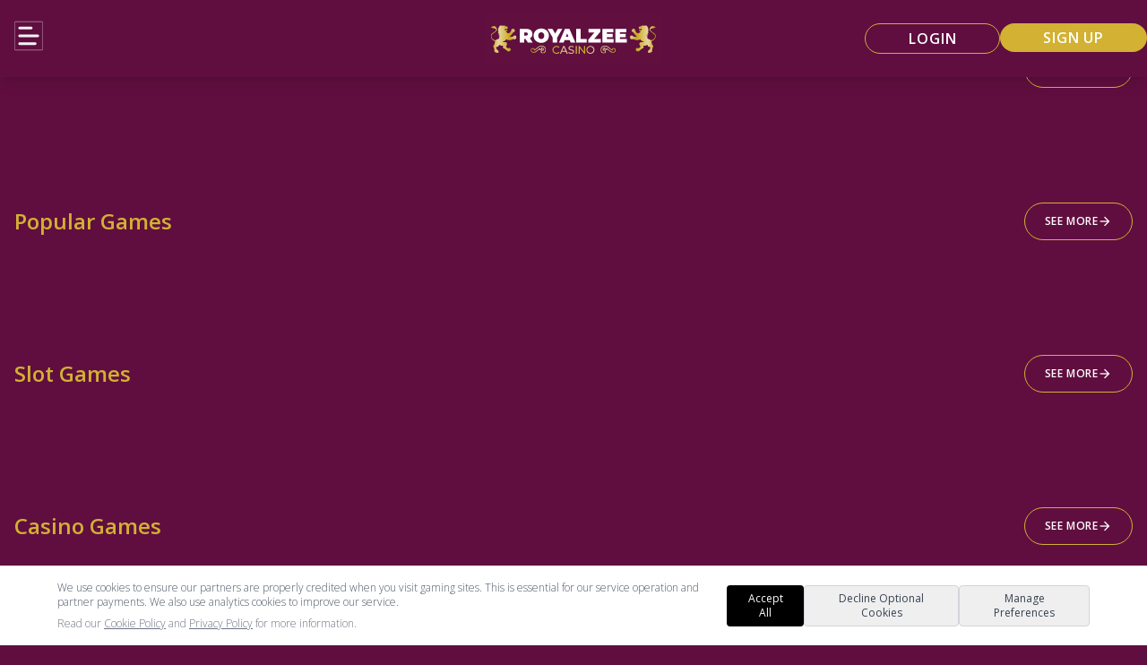

--- FILE ---
content_type: text/html; charset=utf-8
request_url: https://royalzee.com/privacy/
body_size: 11904
content:
<!DOCTYPE html><html><head><meta charset="utf-8">
<meta name="viewport" content="width=device-width, initial-scale=1">
<title>Spin &amp; Win at Royalzee - Best Selection of Online Slots &amp; Mobile Slots</title>
<style>@import"https://fonts.googleapis.com/css2?family=Open+Sans:wght@300;400;600&display=swap";@font-face{font-family:Material Icons;font-style:normal;font-weight:400;src:url(https://fonts.gstatic.com/s/materialicons/v98/flUhRq6tzZclQEJ-Vdg-IuiaDsNcIhQ8tQ.woff2) format("woff2")}body{background-color:#600e3f;font-family:Open Sans;height:100%}.footer_icons{align-items:center;display:grid;gap:1rem;grid-template-columns:repeat(2,1fr);justify-items:center}@media (min-width:768px){.footer_icons{align-items:center;grid-template-columns:repeat(6,1fr)}}h1,h2,h3,h4,h5,h6{color:#d2b133;font-size:3rem;font-weight:500;line-height:1}h1.custom_heading{font-size:2rem}h2.custom_heading{font-size:1.5rem}p{color:#f2f4e8;font-size:1rem;font-weight:100;line-height:1.5rem;margin-bottom:1rem}h1{font-size:4.2rem;margin:2.1rem 0 1.68rem}h1,h2{line-height:110%}h2{font-size:3rem}h3{font-size:2.6rem;margin:1.46rem 0 1.168rem}h3,h4{line-height:110%}h4{font-size:2.28rem;margin:1.14rem 0 .912rem}h5{font-size:1.64rem}h5,h6{line-height:110%}h6{font-size:1rem;margin:.5rem 0 .4rem}.mrs_logo{background-color:#293360;border-radius:5px;width:250px}.kv-country{align-items:flex-start;display:flex;flex-direction:column;padding:0 0 0 10px}.language{font-size:10px;font-style:italic;opacity:.6}.wpglobus-selector-box{align-content:space-around;align-items:center;display:flex;flex:1 1 170px;flex-direction:row;flex-wrap:wrap;justify-content:space-around;margin-bottom:3rem}.wpglobus-selector-box a{border-radius:2px;color:#eaeaea;margin:10px 0 0;width:190px}.wpglobus-selected-lang:hover{background:#3e3d3d;border-radius:5px}.wpglobus-selected-lang{background:#2a2a2a;border-radius:5px;padding:.2rem .7rem!important;width:190px}.disclaimer a,.sig_terms a,a.link_button{text-decoration:underline!important}.content-area h1,.content-area h2,.content-area h3,.content-area h4,.content-area h5,.content-area h6,.content-area p,.disclaimer{color:#000}/*! CSS Used from: https://staging4.royalzee.com/wp-content/themes/Royalzee/style.css? ; media=screen, projection */@media projection,screen{.gameDescr{color:#fff;font-size:11px;font-weight:100;padding:0 4px}.sig_terms p{color:#d5d5d5;font-size:11px;margin:0}.ctaBottom{border-radius:1px!important;color:#fff!important;font-weight:600!important;height:44px!important;line-height:44px!important;text-transform:capitalize!important}.ctaBottomLogin{background:#91d342!important}.ctaBottomReg{background:#3598fb!important}.stickyButtons .row{margin-bottom:0!important;z-index:100}.stickyButtons .row .no-padding{height:44px;padding:0!important}.gamesSectionHead{align-items:center;color:#585858;display:flex;font-family:Open Sans;font-size:26px!important;font-style:normal;font-weight:600;line-height:27px!important}.footerContainer{background:#fff;border-radius:5px;padding:1rem}.mask{display:flex;flex-direction:column;justify-content:center}.SEOtext p{font-weight:100}.show{background:transparent;border-radius:10px;cursor:default;display:block;float:left;margin-bottom:0;min-width:100%;overflow:hidden;position:relative;text-align:center}.show .mask{height:100%;left:0;overflow:hidden;position:absolute;top:0;width:100%}.show-first img{transition:all .2s linear}.show-first .mask{background-color:#000000b3;opacity:0;transition:all .4s ease-in-out}.show-first:hover img{transform:scale(1.2)}.show-first:hover .mask{opacity:1}.material-icons{display:inline-block;font-family:Material Icons;font-size:24px;font-style:normal;font-weight:400;letter-spacing:normal;line-height:1;text-transform:none;white-space:nowrap;word-wrap:normal;direction:ltr}}</style>
<style>*,::backdrop,:after,:before{--tw-border-spacing-x:0;--tw-border-spacing-y:0;--tw-translate-x:0;--tw-translate-y:0;--tw-rotate:0;--tw-skew-x:0;--tw-skew-y:0;--tw-scale-x:1;--tw-scale-y:1;--tw-pan-x: ;--tw-pan-y: ;--tw-pinch-zoom: ;--tw-scroll-snap-strictness:proximity;--tw-gradient-from-position: ;--tw-gradient-via-position: ;--tw-gradient-to-position: ;--tw-ordinal: ;--tw-slashed-zero: ;--tw-numeric-figure: ;--tw-numeric-spacing: ;--tw-numeric-fraction: ;--tw-ring-inset: ;--tw-ring-offset-width:0px;--tw-ring-offset-color:#fff;--tw-ring-color:#3b82f680;--tw-ring-offset-shadow:0 0 #0000;--tw-ring-shadow:0 0 #0000;--tw-shadow:0 0 #0000;--tw-shadow-colored:0 0 #0000;--tw-blur: ;--tw-brightness: ;--tw-contrast: ;--tw-grayscale: ;--tw-hue-rotate: ;--tw-invert: ;--tw-saturate: ;--tw-sepia: ;--tw-drop-shadow: ;--tw-backdrop-blur: ;--tw-backdrop-brightness: ;--tw-backdrop-contrast: ;--tw-backdrop-grayscale: ;--tw-backdrop-hue-rotate: ;--tw-backdrop-invert: ;--tw-backdrop-opacity: ;--tw-backdrop-saturate: ;--tw-backdrop-sepia: ;--tw-contain-size: ;--tw-contain-layout: ;--tw-contain-paint: ;--tw-contain-style: }/*! tailwindcss v3.4.17 | MIT License | https://tailwindcss.com*/*,:after,:before{border:0 solid #e5e7eb;box-sizing:border-box}:after,:before{--tw-content:""}:host,html{line-height:1.5;-webkit-text-size-adjust:100%;font-family:ui-sans-serif,system-ui,sans-serif,Apple Color Emoji,Segoe UI Emoji,Segoe UI Symbol,Noto Color Emoji;font-feature-settings:normal;font-variation-settings:normal;-moz-tab-size:4;tab-size:4;-webkit-tap-highlight-color:transparent}body{line-height:inherit;margin:0}hr{border-top-width:1px;color:inherit;height:0}abbr:where([title]){-webkit-text-decoration:underline dotted;text-decoration:underline dotted}h1,h2,h3,h4,h5,h6{font-size:inherit;font-weight:inherit}a{color:inherit;text-decoration:inherit}b,strong{font-weight:bolder}code,kbd,pre,samp{font-family:ui-monospace,SFMono-Regular,Menlo,Monaco,Consolas,Liberation Mono,Courier New,monospace;font-feature-settings:normal;font-size:1em;font-variation-settings:normal}small{font-size:80%}sub,sup{font-size:75%;line-height:0;position:relative;vertical-align:initial}sub{bottom:-.25em}sup{top:-.5em}table{border-collapse:collapse;border-color:inherit;text-indent:0}button,input,optgroup,select,textarea{color:inherit;font-family:inherit;font-feature-settings:inherit;font-size:100%;font-variation-settings:inherit;font-weight:inherit;letter-spacing:inherit;line-height:inherit;margin:0;padding:0}button,select{text-transform:none}button,input:where([type=button]),input:where([type=reset]),input:where([type=submit]){-webkit-appearance:button;background-color:initial;background-image:none}:-moz-focusring{outline:auto}:-moz-ui-invalid{box-shadow:none}progress{vertical-align:initial}::-webkit-inner-spin-button,::-webkit-outer-spin-button{height:auto}[type=search]{-webkit-appearance:textfield;outline-offset:-2px}::-webkit-search-decoration{-webkit-appearance:none}::-webkit-file-upload-button{-webkit-appearance:button;font:inherit}summary{display:list-item}blockquote,dd,dl,figure,h1,h2,h3,h4,h5,h6,hr,p,pre{margin:0}fieldset{margin:0}fieldset,legend{padding:0}menu,ol,ul{list-style:none;margin:0;padding:0}dialog{padding:0}textarea{resize:vertical}input::placeholder,textarea::placeholder{color:#9ca3af;opacity:1}[role=button],button{cursor:pointer}:disabled{cursor:default}audio,canvas,embed,iframe,img,object,svg,video{display:block;vertical-align:middle}img,video{height:auto;max-width:100%}[hidden]:where(:not([hidden=until-found])){display:none}.container{width:100%}@media (min-width:640px){.container{max-width:640px}}@media (min-width:768px){.container{max-width:768px}}@media (min-width:1024px){.container{max-width:1024px}}@media (min-width:1280px){.container{max-width:1280px}}@media (min-width:1536px){.container{max-width:1536px}}.sr-only{height:1px!important;margin:-1px!important;overflow:hidden!important;padding:0!important;position:absolute!important;width:1px!important;clip:rect(0,0,0,0)!important;border-width:0!important;white-space:nowrap!important}.visible{visibility:visible!important}.fixed{position:fixed!important}.absolute{position:absolute!important}.relative{position:relative!important}.inset-0{top:0!important;right:0!important;bottom:0!important;left:0!important}.bottom-0{bottom:0!important}.left-0{left:0!important}.right-0{right:0!important}.z-10{z-index:10!important}.z-50{z-index:50!important}.z-\[100\]{z-index:100!important}.col-span-full{grid-column:1/-1!important}.m-2{margin:.5rem!important}.mx-4{margin-left:1rem!important;margin-right:1rem!important}.mx-auto{margin-left:auto!important;margin-right:auto!important}.my-10{margin-bottom:2.5rem!important;margin-top:2.5rem!important}.my-3{margin-bottom:.75rem!important;margin-top:.75rem!important}.mb-4{margin-bottom:1rem!important}.mb-6{margin-bottom:1.5rem!important}.mt-0{margin-top:0!important}.mt-10{margin-top:2.5rem!important}.mt-2{margin-top:.5rem!important}.block{display:block!important}.flex{display:flex!important}.inline-flex{display:inline-flex!important}.grid{display:grid!important}.hidden{display:none!important}.h-10{height:2.5rem!important}.h-12{height:3rem!important}.h-5{height:1.25rem!important}.h-auto{height:auto!important}.w-1\/2{width:50%!important}.w-12{width:3rem!important}.w-36{width:9rem!important}.w-56{width:14rem!important}.w-9{width:2.25rem!important}.w-full{width:100%!important}.max-w-3xl{max-width:48rem!important}.max-w-6xl{max-width:72rem!important}.max-w-xl{max-width:36rem!important}.origin-top{transform-origin:top!important}.transform{transform:translate(var(--tw-translate-x),var(--tw-translate-y)) rotate(var(--tw-rotate)) skew(var(--tw-skew-x)) skewY(var(--tw-skew-y)) scaleX(var(--tw-scale-x)) scaleY(var(--tw-scale-y))!important}.cursor-pointer{cursor:pointer!important}.list-inside{list-style-position:inside!important}.list-decimal{list-style-type:decimal!important}.list-none{list-style-type:none!important}.grid-cols-1{grid-template-columns:repeat(1,minmax(0,1fr))!important}.grid-cols-2{grid-template-columns:repeat(2,minmax(0,1fr))!important}.grid-cols-3{grid-template-columns:repeat(3,minmax(0,1fr))!important}.flex-col{flex-direction:column!important}.flex-wrap{flex-wrap:wrap!important}.place-items-center{place-items:center!important}.items-center{align-items:center!important}.justify-end{justify-content:flex-end!important}.justify-center{justify-content:center!important}.justify-between{justify-content:space-between!important}.gap-2{gap:.5rem!important}.gap-4{gap:1rem!important}.gap-6{gap:1.5rem!important}.gap-8{gap:2rem!important}.space-y-1>:not([hidden])~:not([hidden]){--tw-space-y-reverse:0!important;margin-bottom:calc(.25rem*var(--tw-space-y-reverse))!important;margin-top:calc(.25rem*(1 - var(--tw-space-y-reverse)))!important}.space-y-2>:not([hidden])~:not([hidden]){--tw-space-y-reverse:0!important;margin-bottom:calc(.5rem*var(--tw-space-y-reverse))!important;margin-top:calc(.5rem*(1 - var(--tw-space-y-reverse)))!important}.space-y-6>:not([hidden])~:not([hidden]){--tw-space-y-reverse:0!important;margin-bottom:calc(1.5rem*var(--tw-space-y-reverse))!important;margin-top:calc(1.5rem*(1 - var(--tw-space-y-reverse)))!important}.overflow-hidden{overflow:hidden!important}.break-words{overflow-wrap:break-word!important}.rounded{border-radius:.25rem!important}.rounded-full{border-radius:9999px!important}.rounded-lg{border-radius:.5rem!important}.rounded-sm{border-radius:.125rem!important}.border{border-width:1px!important}.border-t{border-top-width:1px!important}.border-gray-200{--tw-border-opacity:1!important;border-color:rgb(229 231 235/var(--tw-border-opacity,1))!important}.border-gray-300{--tw-border-opacity:1!important;border-color:rgb(209 213 219/var(--tw-border-opacity,1))!important}.border-primary{--tw-border-opacity:1!important;border-color:rgb(242 244 232/var(--tw-border-opacity,1))!important}.border-secondary{--tw-border-opacity:1!important;border-color:rgb(210 177 51/var(--tw-border-opacity,1))!important}.bg-\[\#3598FB\]{--tw-bg-opacity:1!important;background-color:rgb(53 152 251/var(--tw-bg-opacity,1))!important}.bg-\[\#4e0a33\]{--tw-bg-opacity:1!important;background-color:rgb(78 10 51/var(--tw-bg-opacity,1))!important}.bg-\[\#91D342\]{--tw-bg-opacity:1!important;background-color:rgb(145 211 66/var(--tw-bg-opacity,1))!important}.bg-black{background-color:rgb(0 0 0/var(--tw-bg-opacity,1))!important}.bg-black,.bg-gray-200{--tw-bg-opacity:1!important}.bg-gray-200{background-color:rgb(229 231 235/var(--tw-bg-opacity,1))!important}.bg-gray-300{background-color:rgb(209 213 219/var(--tw-bg-opacity,1))!important}.bg-gray-300,.bg-gray-700{--tw-bg-opacity:1!important}.bg-gray-700{background-color:rgb(55 65 81/var(--tw-bg-opacity,1))!important}.bg-gray-800{background-color:rgb(31 41 55/var(--tw-bg-opacity,1))!important}.bg-gray-800,.bg-gray-900{--tw-bg-opacity:1!important}.bg-gray-900{background-color:rgb(17 24 39/var(--tw-bg-opacity,1))!important}.bg-orange-600{--tw-bg-opacity:1!important;background-color:rgb(234 88 12/var(--tw-bg-opacity,1))!important}.bg-primary_bg{--tw-bg-opacity:1!important;background-color:rgb(96 14 63/var(--tw-bg-opacity,1))!important}.bg-secondary{--tw-bg-opacity:1!important;background-color:rgb(210 177 51/var(--tw-bg-opacity,1))!important}.bg-stone-800{--tw-bg-opacity:1!important;background-color:rgb(41 37 36/var(--tw-bg-opacity,1))!important}.bg-tertiary_dark{--tw-bg-opacity:1!important;background-color:rgb(33 33 33/var(--tw-bg-opacity,1))!important}.bg-white{--tw-bg-opacity:1!important;background-color:rgb(255 255 255/var(--tw-bg-opacity,1))!important}.bg-opacity-50{--tw-bg-opacity:.5!important}.p-2{padding:.5rem!important}.p-4{padding:1rem!important}.p-5{padding:1.25rem!important}.p-6{padding:1.5rem!important}.px-0{padding-left:0!important;padding-right:0!important}.px-12{padding-left:3rem!important;padding-right:3rem!important}.px-3{padding-left:.75rem!important;padding-right:.75rem!important}.px-4{padding-left:1rem!important;padding-right:1rem!important}.px-5{padding-left:1.25rem!important;padding-right:1.25rem!important}.px-6{padding-left:1.5rem!important;padding-right:1.5rem!important}.px-8{padding-left:2rem!important;padding-right:2rem!important}.py-1{padding-bottom:.25rem!important;padding-top:.25rem!important}.py-1\.5{padding-bottom:.375rem!important;padding-top:.375rem!important}.py-10{padding-bottom:2.5rem!important;padding-top:2.5rem!important}.py-2{padding-bottom:.5rem!important;padding-top:.5rem!important}.py-3{padding-bottom:.75rem!important;padding-top:.75rem!important}.py-4{padding-bottom:1rem!important;padding-top:1rem!important}.py-5{padding-bottom:1.25rem!important;padding-top:1.25rem!important}.py-8{padding-bottom:2rem!important;padding-top:2rem!important}.pb-0{padding-bottom:0!important}.pb-10{padding-bottom:2.5rem!important}.pb-4{padding-bottom:1rem!important}.pb-8{padding-bottom:2rem!important}.pl-4{padding-left:1rem!important}.pr-4{padding-right:1rem!important}.pt-2{padding-top:.5rem!important}.pt-20{padding-top:5rem!important}.pt-32{padding-top:8rem!important}.pt-8{padding-top:2rem!important}.pt-\[5rem\]{padding-top:5rem!important}.text-left{text-align:left!important}.text-center{text-align:center!important}.text-2xl{font-size:1.5rem!important;line-height:2rem!important}.text-3xl{font-size:1.875rem!important;line-height:2.25rem!important}.text-lg{font-size:1.125rem!important;line-height:1.75rem!important}.text-sm{font-size:.875rem!important;line-height:1.25rem!important}.text-sm\/\[12px\]{font-size:.875rem!important;line-height:12px!important}.text-sm\/\[14px\]{font-size:.875rem!important;line-height:14px!important}.text-xl{font-size:1.25rem!important;line-height:1.75rem!important}.text-xs{font-size:.75rem!important;line-height:1rem!important}.font-bold{font-weight:700!important}.font-light{font-weight:300!important}.font-medium{font-weight:500!important}.font-normal{font-weight:400!important}.font-semibold{font-weight:600!important}.uppercase{text-transform:uppercase!important}.italic{font-style:italic!important}.leading-normal{line-height:1.5!important}.leading-tight{line-height:1.25!important}.tracking-wider{letter-spacing:.05em!important}.text-\[\#313131\]{--tw-text-opacity:1!important;color:rgb(49 49 49/var(--tw-text-opacity,1))!important}.text-black{color:rgb(0 0 0/var(--tw-text-opacity,1))!important}.text-black,.text-gray-100{--tw-text-opacity:1!important}.text-gray-100{color:rgb(243 244 246/var(--tw-text-opacity,1))!important}.text-gray-300{--tw-text-opacity:1!important;color:rgb(209 213 219/var(--tw-text-opacity,1))!important}.text-gray-400{--tw-text-opacity:1!important;color:rgb(156 163 175/var(--tw-text-opacity,1))!important}.text-gray-500{--tw-text-opacity:1!important;color:rgb(107 114 128/var(--tw-text-opacity,1))!important}.text-gray-600{--tw-text-opacity:1!important;color:rgb(75 85 99/var(--tw-text-opacity,1))!important}.text-gray-700{--tw-text-opacity:1!important;color:rgb(55 65 81/var(--tw-text-opacity,1))!important}.text-gray-800{--tw-text-opacity:1!important;color:rgb(31 41 55/var(--tw-text-opacity,1))!important}.text-gray-900{--tw-text-opacity:1!important;color:rgb(17 24 39/var(--tw-text-opacity,1))!important}.text-orange-100{--tw-text-opacity:1!important;color:rgb(255 237 213/var(--tw-text-opacity,1))!important}.text-primary{color:rgb(242 244 232/var(--tw-text-opacity,1))!important}.text-primary,.text-red-400{--tw-text-opacity:1!important}.text-red-400{color:rgb(248 113 113/var(--tw-text-opacity,1))!important}.text-secondary{--tw-text-opacity:1!important;color:rgb(210 177 51/var(--tw-text-opacity,1))!important}.text-slate-800{color:rgb(30 41 59/var(--tw-text-opacity,1))!important}.text-slate-800,.text-white{--tw-text-opacity:1!important}.text-white{color:rgb(255 255 255/var(--tw-text-opacity,1))!important}.text-yellow-300{--tw-text-opacity:1!important;color:rgb(253 224 71/var(--tw-text-opacity,1))!important}.text-zinc-200{--tw-text-opacity:1!important;color:rgb(228 228 231/var(--tw-text-opacity,1))!important}.underline{text-decoration-line:underline!important}.no-underline{text-decoration-line:none!important}.shadow-lg{--tw-shadow:0 10px 15px -3px #0000001a,0 4px 6px -4px #0000001a!important;--tw-shadow-colored:0 10px 15px -3px var(--tw-shadow-color),0 4px 6px -4px var(--tw-shadow-color)!important}.shadow-lg,.shadow-md{box-shadow:var(--tw-ring-offset-shadow,0 0 #0000),var(--tw-ring-shadow,0 0 #0000),var(--tw-shadow)!important}.shadow-md{--tw-shadow:0 4px 6px -1px #0000001a,0 2px 4px -2px #0000001a!important;--tw-shadow-colored:0 4px 6px -1px var(--tw-shadow-color),0 2px 4px -2px var(--tw-shadow-color)!important}.shadow-black{--tw-shadow-color:#000!important;--tw-shadow:var(--tw-shadow-colored)!important}.drop-shadow-\[0_15px_15px_rgba\(0\,0\,0\,0\.50\)\]{--tw-drop-shadow:drop-shadow(0 15px 15px #00000080)!important}.drop-shadow-\[0_15px_15px_rgba\(0\,0\,0\,0\.50\)\],.filter{filter:var(--tw-blur) var(--tw-brightness) var(--tw-contrast) var(--tw-grayscale) var(--tw-hue-rotate) var(--tw-invert) var(--tw-saturate) var(--tw-sepia) var(--tw-drop-shadow)!important}.transition{transition-duration:.15s!important;transition-property:color,background-color,border-color,text-decoration-color,fill,stroke,opacity,box-shadow,transform,filter,backdrop-filter!important;transition-timing-function:cubic-bezier(.4,0,.2,1)!important}.transition-colors{transition-property:color,background-color,border-color,text-decoration-color,fill,stroke!important;transition-timing-function:cubic-bezier(.4,0,.2,1)!important}.duration-150,.transition-colors{transition-duration:.15s!important}.duration-300{transition-duration:.3s!important}.ease-in-out{transition-timing-function:cubic-bezier(.4,0,.2,1)!important}@media (min-width:640px){.sm\:container{width:100%}.sm\:container{max-width:640px}@media (min-width:768px){.sm\:container{max-width:768px}}@media (min-width:1024px){.sm\:container{max-width:1024px}}@media (min-width:1280px){.sm\:container{max-width:1280px}}@media (min-width:1536px){.sm\:container{max-width:1536px}}}.after\:absolute:after{content:var(--tw-content)!important;position:absolute!important}.after\:left-\[2px\]:after{content:var(--tw-content)!important;left:2px!important}.after\:top-\[2px\]:after{content:var(--tw-content)!important;top:2px!important}.after\:h-4:after{content:var(--tw-content)!important;height:1rem!important}.after\:w-4:after{content:var(--tw-content)!important;width:1rem!important}.after\:rounded-full:after{border-radius:9999px!important;content:var(--tw-content)!important}.after\:border:after{border-width:1px!important;content:var(--tw-content)!important}.after\:border-gray-300:after{content:var(--tw-content)!important;--tw-border-opacity:1!important;border-color:rgb(209 213 219/var(--tw-border-opacity,1))!important}.after\:bg-white:after{content:var(--tw-content)!important;--tw-bg-opacity:1!important;background-color:rgb(255 255 255/var(--tw-bg-opacity,1))!important}.after\:transition-all:after{content:var(--tw-content)!important;transition-duration:.15s!important;transition-property:all!important;transition-timing-function:cubic-bezier(.4,0,.2,1)!important}.after\:content-\[\'\'\]:after{--tw-content:""!important;content:var(--tw-content)!important}.hover\:bg-\[\#323131\]:hover{--tw-bg-opacity:1!important;background-color:rgb(50 49 49/var(--tw-bg-opacity,1))!important}.hover\:bg-gray-50:hover{--tw-bg-opacity:1!important;background-color:rgb(249 250 251/var(--tw-bg-opacity,1))!important}.hover\:bg-gray-800:hover{--tw-bg-opacity:1!important;background-color:rgb(31 41 55/var(--tw-bg-opacity,1))!important}.hover\:bg-gray-900:hover{--tw-bg-opacity:1!important;background-color:rgb(17 24 39/var(--tw-bg-opacity,1))!important}.hover\:bg-orange-400:hover{--tw-bg-opacity:1!important;background-color:rgb(251 146 60/var(--tw-bg-opacity,1))!important}.hover\:bg-secondary\/90:hover{background-color:#d2b133e6!important}.hover\:bg-slate-800:hover{--tw-bg-opacity:1!important;background-color:rgb(30 41 59/var(--tw-bg-opacity,1))!important}.hover\:text-gray-600:hover{--tw-text-opacity:1!important;color:rgb(75 85 99/var(--tw-text-opacity,1))!important}.hover\:text-gray-700:hover{--tw-text-opacity:1!important;color:rgb(55 65 81/var(--tw-text-opacity,1))!important}.peer:checked~.peer-checked\:bg-black{--tw-bg-opacity:1!important;background-color:rgb(0 0 0/var(--tw-bg-opacity,1))!important}.peer:checked~.peer-checked\:after\:translate-x-full:after{content:var(--tw-content)!important;--tw-translate-x:100%!important;transform:translate(var(--tw-translate-x),var(--tw-translate-y)) rotate(var(--tw-rotate)) skew(var(--tw-skew-x)) skewY(var(--tw-skew-y)) scaleX(var(--tw-scale-x)) scaleY(var(--tw-scale-y))!important}.peer:checked~.peer-checked\:after\:border-white:after{content:var(--tw-content)!important;--tw-border-opacity:1!important;border-color:rgb(255 255 255/var(--tw-border-opacity,1))!important}.peer:focus~.peer-focus\:outline-none{outline:2px solid #0000!important;outline-offset:2px!important}@media (min-width:640px){.sm\:grid-cols-3{grid-template-columns:repeat(3,minmax(0,1fr))!important}.sm\:px-6{padding-left:1.5rem!important;padding-right:1.5rem!important}}@media (min-width:768px){.md\:mx-auto{margin-left:auto!important;margin-right:auto!important}.md\:mt-20{margin-top:5rem!important}.md\:w-1\/5{width:20%!important}.md\:grid-cols-4{grid-template-columns:repeat(4,minmax(0,1fr))!important}.md\:flex-row{flex-direction:row!important}.md\:px-0{padding-left:0!important;padding-right:0!important}.md\:px-10{padding-left:2.5rem!important;padding-right:2.5rem!important}.md\:px-8{padding-left:2rem!important;padding-right:2rem!important}.md\:py-10{padding-bottom:2.5rem!important;padding-top:2.5rem!important}.md\:pt-0{padding-top:0!important}.md\:text-base{font-size:1rem!important;line-height:1.5rem!important}}@media (min-width:1024px){.lg\:col-span-1{grid-column:span 1/span 1!important}.lg\:col-span-7{grid-column:span 7/span 7!important}.lg\:my-8{margin-bottom:2rem!important;margin-top:2rem!important}.lg\:mb-4{margin-bottom:1rem!important}.lg\:block{display:block!important}.lg\:flex{display:flex!important}.lg\:hidden{display:none!important}.lg\:w-1\/2{width:50%!important}.lg\:w-2\/5{width:40%!important}.lg\:w-5\/12{width:41.666667%!important}.lg\:w-7\/12{width:58.333333%!important}.lg\:w-8\/12{width:66.666667%!important}.lg\:grid-cols-2{grid-template-columns:repeat(2,minmax(0,1fr))!important}.lg\:grid-cols-6{grid-template-columns:repeat(6,minmax(0,1fr))!important}.lg\:grid-cols-8{grid-template-columns:repeat(8,minmax(0,1fr))!important}.lg\:flex-row{flex-direction:row!important}.lg\:gap-10{gap:2.5rem!important}.lg\:rounded-lg{border-radius:.5rem!important}.lg\:p-4{padding:1rem!important}.lg\:p-6{padding:1.5rem!important}.lg\:py-10{padding-bottom:2.5rem!important;padding-top:2.5rem!important}.lg\:py-5{padding-top:1.25rem!important}.lg\:pb-5,.lg\:py-5{padding-bottom:1.25rem!important}.lg\:text-left{text-align:left!important}.lg\:text-3xl{font-size:1.875rem!important;line-height:2.25rem!important}.lg\:text-4xl{font-size:2.25rem!important;line-height:2.5rem!important}}@media (min-width:1280px){.xl\:pb-8{padding-bottom:2rem!important}}</style>
<style>*,:after,:before{--tw-border-spacing-x:0;--tw-border-spacing-y:0;--tw-translate-x:0;--tw-translate-y:0;--tw-rotate:0;--tw-skew-x:0;--tw-skew-y:0;--tw-scale-x:1;--tw-scale-y:1;--tw-pan-x: ;--tw-pan-y: ;--tw-pinch-zoom: ;--tw-scroll-snap-strictness:proximity;--tw-gradient-from-position: ;--tw-gradient-via-position: ;--tw-gradient-to-position: ;--tw-ordinal: ;--tw-slashed-zero: ;--tw-numeric-figure: ;--tw-numeric-spacing: ;--tw-numeric-fraction: ;--tw-ring-inset: ;--tw-ring-offset-width:0px;--tw-ring-offset-color:#fff;--tw-ring-color:rgba(59,130,246,.5);--tw-ring-offset-shadow:0 0 #0000;--tw-ring-shadow:0 0 #0000;--tw-shadow:0 0 #0000;--tw-shadow-colored:0 0 #0000;--tw-blur: ;--tw-brightness: ;--tw-contrast: ;--tw-grayscale: ;--tw-hue-rotate: ;--tw-invert: ;--tw-saturate: ;--tw-sepia: ;--tw-drop-shadow: ;--tw-backdrop-blur: ;--tw-backdrop-brightness: ;--tw-backdrop-contrast: ;--tw-backdrop-grayscale: ;--tw-backdrop-hue-rotate: ;--tw-backdrop-invert: ;--tw-backdrop-opacity: ;--tw-backdrop-saturate: ;--tw-backdrop-sepia: ;--tw-contain-size: ;--tw-contain-layout: ;--tw-contain-paint: ;--tw-contain-style: }::backdrop{--tw-border-spacing-x:0;--tw-border-spacing-y:0;--tw-translate-x:0;--tw-translate-y:0;--tw-rotate:0;--tw-skew-x:0;--tw-skew-y:0;--tw-scale-x:1;--tw-scale-y:1;--tw-pan-x: ;--tw-pan-y: ;--tw-pinch-zoom: ;--tw-scroll-snap-strictness:proximity;--tw-gradient-from-position: ;--tw-gradient-via-position: ;--tw-gradient-to-position: ;--tw-ordinal: ;--tw-slashed-zero: ;--tw-numeric-figure: ;--tw-numeric-spacing: ;--tw-numeric-fraction: ;--tw-ring-inset: ;--tw-ring-offset-width:0px;--tw-ring-offset-color:#fff;--tw-ring-color:rgba(59,130,246,.5);--tw-ring-offset-shadow:0 0 #0000;--tw-ring-shadow:0 0 #0000;--tw-shadow:0 0 #0000;--tw-shadow-colored:0 0 #0000;--tw-blur: ;--tw-brightness: ;--tw-contrast: ;--tw-grayscale: ;--tw-hue-rotate: ;--tw-invert: ;--tw-saturate: ;--tw-sepia: ;--tw-drop-shadow: ;--tw-backdrop-blur: ;--tw-backdrop-brightness: ;--tw-backdrop-contrast: ;--tw-backdrop-grayscale: ;--tw-backdrop-hue-rotate: ;--tw-backdrop-invert: ;--tw-backdrop-opacity: ;--tw-backdrop-saturate: ;--tw-backdrop-sepia: ;--tw-contain-size: ;--tw-contain-layout: ;--tw-contain-paint: ;--tw-contain-style: }/*! tailwindcss v3.4.17 | MIT License | https://tailwindcss.com*/*,:after,:before{border:0 solid #e5e7eb;box-sizing:border-box}:after,:before{--tw-content:""}:host,html{line-height:1.5;-webkit-text-size-adjust:100%;font-family:ui-sans-serif,system-ui,sans-serif,Apple Color Emoji,Segoe UI Emoji,Segoe UI Symbol,Noto Color Emoji;font-feature-settings:normal;font-variation-settings:normal;-moz-tab-size:4;-o-tab-size:4;tab-size:4;-webkit-tap-highlight-color:transparent}body{line-height:inherit;margin:0}hr{border-top-width:1px;color:inherit;height:0}abbr:where([title]){-webkit-text-decoration:underline dotted;text-decoration:underline dotted}h1,h2,h3,h4,h5,h6{font-size:inherit;font-weight:inherit}a{color:inherit;text-decoration:inherit}b,strong{font-weight:bolder}code,kbd,pre,samp{font-family:ui-monospace,SFMono-Regular,Menlo,Monaco,Consolas,Liberation Mono,Courier New,monospace;font-feature-settings:normal;font-size:1em;font-variation-settings:normal}small{font-size:80%}sub,sup{font-size:75%;line-height:0;position:relative;vertical-align:baseline}sub{bottom:-.25em}sup{top:-.5em}table{border-collapse:collapse;border-color:inherit;text-indent:0}button,input,optgroup,select,textarea{color:inherit;font-family:inherit;font-feature-settings:inherit;font-size:100%;font-variation-settings:inherit;font-weight:inherit;letter-spacing:inherit;line-height:inherit;margin:0;padding:0}button,select{text-transform:none}button,input:where([type=button]),input:where([type=reset]),input:where([type=submit]){-webkit-appearance:button;background-color:transparent;background-image:none}:-moz-focusring{outline:auto}:-moz-ui-invalid{box-shadow:none}progress{vertical-align:baseline}::-webkit-inner-spin-button,::-webkit-outer-spin-button{height:auto}[type=search]{-webkit-appearance:textfield;outline-offset:-2px}::-webkit-search-decoration{-webkit-appearance:none}::-webkit-file-upload-button{-webkit-appearance:button;font:inherit}summary{display:list-item}blockquote,dd,dl,figure,h1,h2,h3,h4,h5,h6,hr,p,pre{margin:0}fieldset{margin:0}fieldset,legend{padding:0}menu,ol,ul{list-style:none;margin:0;padding:0}dialog{padding:0}textarea{resize:vertical}input::-moz-placeholder,textarea::-moz-placeholder{color:#9ca3af;opacity:1}input::placeholder,textarea::placeholder{color:#9ca3af;opacity:1}[role=button],button{cursor:pointer}:disabled{cursor:default}audio,canvas,embed,iframe,img,object,svg,video{display:block;vertical-align:middle}img,video{height:auto;max-width:100%}[hidden]:where(:not([hidden=until-found])){display:none}.container{width:100%}@media (min-width:640px){.container{max-width:640px}}@media (min-width:768px){.container{max-width:768px}}@media (min-width:1024px){.container{max-width:1024px}}@media (min-width:1280px){.container{max-width:1280px}}@media (min-width:1536px){.container{max-width:1536px}}.sr-only{height:1px!important;margin:-1px!important;overflow:hidden!important;padding:0!important;position:absolute!important;width:1px!important;clip:rect(0,0,0,0)!important;border-width:0!important;white-space:nowrap!important}.visible{visibility:visible!important}.fixed{position:fixed!important}.absolute{position:absolute!important}.relative{position:relative!important}.inset-0{top:0!important;right:0!important;bottom:0!important;left:0!important}.bottom-0{bottom:0!important}.left-0{left:0!important}.right-0{right:0!important}.z-10{z-index:10!important}.z-50{z-index:50!important}.z-\[100\]{z-index:100!important}.col-span-full{grid-column:1/-1!important}.m-2{margin:.5rem!important}.mx-4{margin-left:1rem!important;margin-right:1rem!important}.mx-auto{margin-left:auto!important;margin-right:auto!important}.my-10{margin-bottom:2.5rem!important;margin-top:2.5rem!important}.my-3{margin-bottom:.75rem!important;margin-top:.75rem!important}.mb-4{margin-bottom:1rem!important}.mb-6{margin-bottom:1.5rem!important}.mt-0{margin-top:0!important}.mt-10{margin-top:2.5rem!important}.mt-2{margin-top:.5rem!important}.block{display:block!important}.flex{display:flex!important}.inline-flex{display:inline-flex!important}.grid{display:grid!important}.hidden{display:none!important}.h-10{height:2.5rem!important}.h-12{height:3rem!important}.h-5{height:1.25rem!important}.h-auto{height:auto!important}.w-1\/2{width:50%!important}.w-12{width:3rem!important}.w-36{width:9rem!important}.w-56{width:14rem!important}.w-9{width:2.25rem!important}.w-full{width:100%!important}.max-w-3xl{max-width:48rem!important}.max-w-6xl{max-width:72rem!important}.max-w-xl{max-width:36rem!important}.origin-top{transform-origin:top!important}.transform{transform:translate(var(--tw-translate-x),var(--tw-translate-y)) rotate(var(--tw-rotate)) skew(var(--tw-skew-x)) skewY(var(--tw-skew-y)) scaleX(var(--tw-scale-x)) scaleY(var(--tw-scale-y))!important}.cursor-pointer{cursor:pointer!important}.list-inside{list-style-position:inside!important}.list-decimal{list-style-type:decimal!important}.list-none{list-style-type:none!important}.grid-cols-1{grid-template-columns:repeat(1,minmax(0,1fr))!important}.grid-cols-2{grid-template-columns:repeat(2,minmax(0,1fr))!important}.grid-cols-3{grid-template-columns:repeat(3,minmax(0,1fr))!important}.flex-col{flex-direction:column!important}.flex-wrap{flex-wrap:wrap!important}.place-items-center{place-items:center!important}.items-center{align-items:center!important}.justify-end{justify-content:flex-end!important}.justify-center{justify-content:center!important}.justify-between{justify-content:space-between!important}.gap-2{gap:.5rem!important}.gap-4{gap:1rem!important}.gap-6{gap:1.5rem!important}.gap-8{gap:2rem!important}.space-y-1>:not([hidden])~:not([hidden]){--tw-space-y-reverse:0!important;margin-bottom:calc(.25rem*var(--tw-space-y-reverse))!important;margin-top:calc(.25rem*(1 - var(--tw-space-y-reverse)))!important}.space-y-2>:not([hidden])~:not([hidden]){--tw-space-y-reverse:0!important;margin-bottom:calc(.5rem*var(--tw-space-y-reverse))!important;margin-top:calc(.5rem*(1 - var(--tw-space-y-reverse)))!important}.space-y-6>:not([hidden])~:not([hidden]){--tw-space-y-reverse:0!important;margin-bottom:calc(1.5rem*var(--tw-space-y-reverse))!important;margin-top:calc(1.5rem*(1 - var(--tw-space-y-reverse)))!important}.overflow-hidden{overflow:hidden!important}.break-words{overflow-wrap:break-word!important}.rounded{border-radius:.25rem!important}.rounded-full{border-radius:9999px!important}.rounded-lg{border-radius:.5rem!important}.rounded-sm{border-radius:.125rem!important}.border{border-width:1px!important}.border-t{border-top-width:1px!important}.border-gray-200{--tw-border-opacity:1!important;border-color:rgb(229 231 235/var(--tw-border-opacity,1))!important}.border-gray-300{--tw-border-opacity:1!important;border-color:rgb(209 213 219/var(--tw-border-opacity,1))!important}.border-primary{--tw-border-opacity:1!important;border-color:rgb(242 244 232/var(--tw-border-opacity,1))!important}.border-secondary{--tw-border-opacity:1!important;border-color:rgb(210 177 51/var(--tw-border-opacity,1))!important}.bg-\[\#3598FB\]{--tw-bg-opacity:1!important;background-color:rgb(53 152 251/var(--tw-bg-opacity,1))!important}.bg-\[\#4e0a33\]{--tw-bg-opacity:1!important;background-color:rgb(78 10 51/var(--tw-bg-opacity,1))!important}.bg-\[\#91D342\]{--tw-bg-opacity:1!important;background-color:rgb(145 211 66/var(--tw-bg-opacity,1))!important}.bg-black{background-color:rgb(0 0 0/var(--tw-bg-opacity,1))!important}.bg-black,.bg-gray-200{--tw-bg-opacity:1!important}.bg-gray-200{background-color:rgb(229 231 235/var(--tw-bg-opacity,1))!important}.bg-gray-300{background-color:rgb(209 213 219/var(--tw-bg-opacity,1))!important}.bg-gray-300,.bg-gray-700{--tw-bg-opacity:1!important}.bg-gray-700{background-color:rgb(55 65 81/var(--tw-bg-opacity,1))!important}.bg-gray-800{background-color:rgb(31 41 55/var(--tw-bg-opacity,1))!important}.bg-gray-800,.bg-gray-900{--tw-bg-opacity:1!important}.bg-gray-900{background-color:rgb(17 24 39/var(--tw-bg-opacity,1))!important}.bg-orange-600{--tw-bg-opacity:1!important;background-color:rgb(234 88 12/var(--tw-bg-opacity,1))!important}.bg-primary_bg{--tw-bg-opacity:1!important;background-color:rgb(96 14 63/var(--tw-bg-opacity,1))!important}.bg-secondary{--tw-bg-opacity:1!important;background-color:rgb(210 177 51/var(--tw-bg-opacity,1))!important}.bg-stone-800{--tw-bg-opacity:1!important;background-color:rgb(41 37 36/var(--tw-bg-opacity,1))!important}.bg-tertiary_dark{--tw-bg-opacity:1!important;background-color:rgb(33 33 33/var(--tw-bg-opacity,1))!important}.bg-white{--tw-bg-opacity:1!important;background-color:rgb(255 255 255/var(--tw-bg-opacity,1))!important}.bg-opacity-50{--tw-bg-opacity:.5!important}.p-2{padding:.5rem!important}.p-4{padding:1rem!important}.p-5{padding:1.25rem!important}.p-6{padding:1.5rem!important}.px-0{padding-left:0!important;padding-right:0!important}.px-12{padding-left:3rem!important;padding-right:3rem!important}.px-3{padding-left:.75rem!important;padding-right:.75rem!important}.px-4{padding-left:1rem!important;padding-right:1rem!important}.px-5{padding-left:1.25rem!important;padding-right:1.25rem!important}.px-6{padding-left:1.5rem!important;padding-right:1.5rem!important}.px-8{padding-left:2rem!important;padding-right:2rem!important}.py-1{padding-bottom:.25rem!important;padding-top:.25rem!important}.py-1\.5{padding-bottom:.375rem!important;padding-top:.375rem!important}.py-10{padding-bottom:2.5rem!important;padding-top:2.5rem!important}.py-2{padding-bottom:.5rem!important;padding-top:.5rem!important}.py-3{padding-bottom:.75rem!important;padding-top:.75rem!important}.py-4{padding-bottom:1rem!important;padding-top:1rem!important}.py-5{padding-bottom:1.25rem!important;padding-top:1.25rem!important}.py-8{padding-bottom:2rem!important;padding-top:2rem!important}.pb-0{padding-bottom:0!important}.pb-10{padding-bottom:2.5rem!important}.pb-4{padding-bottom:1rem!important}.pb-8{padding-bottom:2rem!important}.pl-4{padding-left:1rem!important}.pr-4{padding-right:1rem!important}.pt-2{padding-top:.5rem!important}.pt-20{padding-top:5rem!important}.pt-32{padding-top:8rem!important}.pt-8{padding-top:2rem!important}.pt-\[5rem\]{padding-top:5rem!important}.text-left{text-align:left!important}.text-center{text-align:center!important}.text-2xl{font-size:1.5rem!important;line-height:2rem!important}.text-3xl{font-size:1.875rem!important;line-height:2.25rem!important}.text-lg{font-size:1.125rem!important;line-height:1.75rem!important}.text-sm{font-size:.875rem!important;line-height:1.25rem!important}.text-sm\/\[12px\]{font-size:.875rem!important;line-height:12px!important}.text-sm\/\[14px\]{font-size:.875rem!important;line-height:14px!important}.text-xl{font-size:1.25rem!important;line-height:1.75rem!important}.text-xs{font-size:.75rem!important;line-height:1rem!important}.font-bold{font-weight:700!important}.font-light{font-weight:300!important}.font-medium{font-weight:500!important}.font-normal{font-weight:400!important}.font-semibold{font-weight:600!important}.uppercase{text-transform:uppercase!important}.italic{font-style:italic!important}.leading-normal{line-height:1.5!important}.leading-tight{line-height:1.25!important}.tracking-wider{letter-spacing:.05em!important}.text-\[\#313131\]{--tw-text-opacity:1!important;color:rgb(49 49 49/var(--tw-text-opacity,1))!important}.text-black{color:rgb(0 0 0/var(--tw-text-opacity,1))!important}.text-black,.text-gray-100{--tw-text-opacity:1!important}.text-gray-100{color:rgb(243 244 246/var(--tw-text-opacity,1))!important}.text-gray-300{--tw-text-opacity:1!important;color:rgb(209 213 219/var(--tw-text-opacity,1))!important}.text-gray-400{--tw-text-opacity:1!important;color:rgb(156 163 175/var(--tw-text-opacity,1))!important}.text-gray-500{--tw-text-opacity:1!important;color:rgb(107 114 128/var(--tw-text-opacity,1))!important}.text-gray-600{--tw-text-opacity:1!important;color:rgb(75 85 99/var(--tw-text-opacity,1))!important}.text-gray-700{--tw-text-opacity:1!important;color:rgb(55 65 81/var(--tw-text-opacity,1))!important}.text-gray-800{--tw-text-opacity:1!important;color:rgb(31 41 55/var(--tw-text-opacity,1))!important}.text-gray-900{--tw-text-opacity:1!important;color:rgb(17 24 39/var(--tw-text-opacity,1))!important}.text-orange-100{--tw-text-opacity:1!important;color:rgb(255 237 213/var(--tw-text-opacity,1))!important}.text-primary{color:rgb(242 244 232/var(--tw-text-opacity,1))!important}.text-primary,.text-red-400{--tw-text-opacity:1!important}.text-red-400{color:rgb(248 113 113/var(--tw-text-opacity,1))!important}.text-secondary{--tw-text-opacity:1!important;color:rgb(210 177 51/var(--tw-text-opacity,1))!important}.text-slate-800{color:rgb(30 41 59/var(--tw-text-opacity,1))!important}.text-slate-800,.text-white{--tw-text-opacity:1!important}.text-white{color:rgb(255 255 255/var(--tw-text-opacity,1))!important}.text-yellow-300{--tw-text-opacity:1!important;color:rgb(253 224 71/var(--tw-text-opacity,1))!important}.text-zinc-200{--tw-text-opacity:1!important;color:rgb(228 228 231/var(--tw-text-opacity,1))!important}.underline{text-decoration-line:underline!important}.no-underline{text-decoration-line:none!important}.shadow-lg{--tw-shadow:0 10px 15px -3px rgba(0,0,0,.1),0 4px 6px -4px rgba(0,0,0,.1)!important;--tw-shadow-colored:0 10px 15px -3px var(--tw-shadow-color),0 4px 6px -4px var(--tw-shadow-color)!important}.shadow-lg,.shadow-md{box-shadow:var(--tw-ring-offset-shadow,0 0 #0000),var(--tw-ring-shadow,0 0 #0000),var(--tw-shadow)!important}.shadow-md{--tw-shadow:0 4px 6px -1px rgba(0,0,0,.1),0 2px 4px -2px rgba(0,0,0,.1)!important;--tw-shadow-colored:0 4px 6px -1px var(--tw-shadow-color),0 2px 4px -2px var(--tw-shadow-color)!important}.shadow-black{--tw-shadow-color:#000!important;--tw-shadow:var(--tw-shadow-colored)!important}.drop-shadow-\[0_15px_15px_rgba\(0\,0\,0\,0\.50\)\]{--tw-drop-shadow:drop-shadow(0 15px 15px rgba(0,0,0,.5))!important}.drop-shadow-\[0_15px_15px_rgba\(0\,0\,0\,0\.50\)\],.filter{filter:var(--tw-blur) var(--tw-brightness) var(--tw-contrast) var(--tw-grayscale) var(--tw-hue-rotate) var(--tw-invert) var(--tw-saturate) var(--tw-sepia) var(--tw-drop-shadow)!important}.transition{transition-duration:.15s!important;transition-property:color,background-color,border-color,text-decoration-color,fill,stroke,opacity,box-shadow,transform,filter,-webkit-backdrop-filter!important;transition-property:color,background-color,border-color,text-decoration-color,fill,stroke,opacity,box-shadow,transform,filter,backdrop-filter!important;transition-property:color,background-color,border-color,text-decoration-color,fill,stroke,opacity,box-shadow,transform,filter,backdrop-filter,-webkit-backdrop-filter!important;transition-timing-function:cubic-bezier(.4,0,.2,1)!important}.transition-colors{transition-property:color,background-color,border-color,text-decoration-color,fill,stroke!important;transition-timing-function:cubic-bezier(.4,0,.2,1)!important}.duration-150,.transition-colors{transition-duration:.15s!important}.duration-300{transition-duration:.3s!important}.ease-in-out{transition-timing-function:cubic-bezier(.4,0,.2,1)!important}.compliance-btn{border-radius:.25rem;border-width:1px;cursor:pointer;--tw-border-opacity:1;border-color:rgb(229 231 235/var(--tw-border-opacity,1));font-size:.875rem;line-height:1.25rem;padding:.25rem .75rem;text-transform:uppercase;--tw-text-opacity:1;color:rgb(75 85 99/var(--tw-text-opacity,1))}.cas-btn{align-items:center;border-color:rgb(210 177 51/var(--tw-border-opacity,1));border-radius:9999px;border-width:1px;font-size:.75rem;gap:1rem;letter-spacing:.05em;line-height:1rem;padding-bottom:.75rem;padding-top:.75rem;--tw-text-opacity:1}.cas-btn,.login-btn{cursor:pointer;display:flex;justify-content:center;--tw-border-opacity:1;color:rgb(255 255 255/var(--tw-text-opacity,1));font-weight:600;text-transform:uppercase}.login-btn{--tw-bg-opacity:1;background-color:rgb(242 244 232/var(--tw-bg-opacity,1));--tw-text-opacity:1}.login-btn,.reg-btn{border-color:rgb(255 255 255/var(--tw-border-opacity,1));border-radius:.25rem;border-width:2px;line-height:1;padding:.5rem 2.5rem}.reg-btn{cursor:pointer;display:flex;justify-content:center;--tw-border-opacity:1;--tw-bg-opacity:1;background-color:rgb(210 177 51/var(--tw-bg-opacity,1));font-weight:600;text-transform:uppercase;--tw-text-opacity:1;color:rgb(255 255 255/var(--tw-text-opacity,1))}@layer mb-4 text-4xl font-extrabold leading-none tracking-tight text-gray-900 md: text-5xl lg:text-6xl dark:text-white;@layer text-4xl font-extrabold dark: text-white;@media (min-width:640px){.sm\:container{width:100%}.sm\:container{max-width:640px}@media (min-width:768px){.sm\:container{max-width:768px}}@media (min-width:1024px){.sm\:container{max-width:1024px}}@media (min-width:1280px){.sm\:container{max-width:1280px}}@media (min-width:1536px){.sm\:container{max-width:1536px}}}.after\:absolute:after{content:var(--tw-content)!important;position:absolute!important}.after\:left-\[2px\]:after{content:var(--tw-content)!important;left:2px!important}.after\:top-\[2px\]:after{content:var(--tw-content)!important;top:2px!important}.after\:h-4:after{content:var(--tw-content)!important;height:1rem!important}.after\:w-4:after{content:var(--tw-content)!important;width:1rem!important}.after\:rounded-full:after{border-radius:9999px!important;content:var(--tw-content)!important}.after\:border:after{border-width:1px!important;content:var(--tw-content)!important}.after\:border-gray-300:after{content:var(--tw-content)!important;--tw-border-opacity:1!important;border-color:rgb(209 213 219/var(--tw-border-opacity,1))!important}.after\:bg-white:after{content:var(--tw-content)!important;--tw-bg-opacity:1!important;background-color:rgb(255 255 255/var(--tw-bg-opacity,1))!important}.after\:transition-all:after{content:var(--tw-content)!important;transition-duration:.15s!important;transition-property:all!important;transition-timing-function:cubic-bezier(.4,0,.2,1)!important}.after\:content-\[\'\'\]:after{--tw-content:""!important;content:var(--tw-content)!important}.hover\:bg-\[\#323131\]:hover{--tw-bg-opacity:1!important;background-color:rgb(50 49 49/var(--tw-bg-opacity,1))!important}.hover\:bg-gray-50:hover{--tw-bg-opacity:1!important;background-color:rgb(249 250 251/var(--tw-bg-opacity,1))!important}.hover\:bg-gray-800:hover{--tw-bg-opacity:1!important;background-color:rgb(31 41 55/var(--tw-bg-opacity,1))!important}.hover\:bg-gray-900:hover{--tw-bg-opacity:1!important;background-color:rgb(17 24 39/var(--tw-bg-opacity,1))!important}.hover\:bg-orange-400:hover{--tw-bg-opacity:1!important;background-color:rgb(251 146 60/var(--tw-bg-opacity,1))!important}.hover\:bg-secondary\/90:hover{background-color:#d2b133e6!important}.hover\:bg-slate-800:hover{--tw-bg-opacity:1!important;background-color:rgb(30 41 59/var(--tw-bg-opacity,1))!important}.hover\:text-gray-600:hover{--tw-text-opacity:1!important;color:rgb(75 85 99/var(--tw-text-opacity,1))!important}.hover\:text-gray-700:hover{--tw-text-opacity:1!important;color:rgb(55 65 81/var(--tw-text-opacity,1))!important}.peer:checked~.peer-checked\:bg-black{--tw-bg-opacity:1!important;background-color:rgb(0 0 0/var(--tw-bg-opacity,1))!important}.peer:checked~.peer-checked\:after\:translate-x-full:after{content:var(--tw-content)!important;--tw-translate-x:100%!important;transform:translate(var(--tw-translate-x),var(--tw-translate-y)) rotate(var(--tw-rotate)) skew(var(--tw-skew-x)) skewY(var(--tw-skew-y)) scaleX(var(--tw-scale-x)) scaleY(var(--tw-scale-y))!important}.peer:checked~.peer-checked\:after\:border-white:after{content:var(--tw-content)!important;--tw-border-opacity:1!important;border-color:rgb(255 255 255/var(--tw-border-opacity,1))!important}.peer:focus~.peer-focus\:outline-none{outline:2px solid transparent!important;outline-offset:2px!important}@media (min-width:640px){.sm\:grid-cols-3{grid-template-columns:repeat(3,minmax(0,1fr))!important}.sm\:px-6{padding-left:1.5rem!important;padding-right:1.5rem!important}}@media (min-width:768px){.md\:mx-auto{margin-left:auto!important;margin-right:auto!important}.md\:mt-20{margin-top:5rem!important}.md\:w-1\/5{width:20%!important}.md\:grid-cols-4{grid-template-columns:repeat(4,minmax(0,1fr))!important}.md\:flex-row{flex-direction:row!important}.md\:px-0{padding-left:0!important;padding-right:0!important}.md\:px-10{padding-left:2.5rem!important;padding-right:2.5rem!important}.md\:px-8{padding-left:2rem!important;padding-right:2rem!important}.md\:py-10{padding-bottom:2.5rem!important;padding-top:2.5rem!important}.md\:pt-0{padding-top:0!important}.md\:text-base{font-size:1rem!important;line-height:1.5rem!important}}@media (min-width:1024px){.lg\:col-span-1{grid-column:span 1/span 1!important}.lg\:col-span-7{grid-column:span 7/span 7!important}.lg\:my-8{margin-bottom:2rem!important;margin-top:2rem!important}.lg\:mb-4{margin-bottom:1rem!important}.lg\:block{display:block!important}.lg\:flex{display:flex!important}.lg\:hidden{display:none!important}.lg\:w-1\/2{width:50%!important}.lg\:w-2\/5{width:40%!important}.lg\:w-5\/12{width:41.666667%!important}.lg\:w-7\/12{width:58.333333%!important}.lg\:w-8\/12{width:66.666667%!important}.lg\:grid-cols-2{grid-template-columns:repeat(2,minmax(0,1fr))!important}.lg\:grid-cols-6{grid-template-columns:repeat(6,minmax(0,1fr))!important}.lg\:grid-cols-8{grid-template-columns:repeat(8,minmax(0,1fr))!important}.lg\:flex-row{flex-direction:row!important}.lg\:gap-10{gap:2.5rem!important}.lg\:rounded-lg{border-radius:.5rem!important}.lg\:p-4{padding:1rem!important}.lg\:p-6{padding:1.5rem!important}.lg\:py-10{padding-bottom:2.5rem!important;padding-top:2.5rem!important}.lg\:py-5{padding-top:1.25rem!important}.lg\:pb-5,.lg\:py-5{padding-bottom:1.25rem!important}.lg\:text-left{text-align:left!important}.lg\:text-3xl{font-size:1.875rem!important;line-height:2.25rem!important}.lg\:text-4xl{font-size:2.25rem!important;line-height:2.5rem!important}}@media (min-width:1280px){.xl\:pb-8{padding-bottom:2rem!important}}</style>
<style>.menu-btn{cursor:pointer;display:inline-block;position:relative}.menu{display:block;left:0;margin-top:8px;min-width:250px;position:absolute;top:100%;z-index:50}.menu-item{display:block;font-size:18px;font-weight:100;line-height:55px}.router-link-active{color:#80acd1}</style>
<style>.footer_logo[data-v-2d664b4b]{background-color:#212121;max-width:150px}</style>
<style>.loading-placeholder[data-v-3d183e2e]{min-height:119vw}@media (min-width:768px){.loading-placeholder[data-v-3d183e2e]{min-height:100vw}}@media (min-width:992px){.loading-placeholder[data-v-3d183e2e]{min-height:36vw}}@media (min-width:1920px){.loading-placeholder[data-v-3d183e2e]{min-height:33vw}}@media (min-width:2400px){.loading-placeholder[data-v-3d183e2e]{min-height:31vw}}.spinner[data-v-3d183e2e]{animation:rotate-3d183e2e 2s linear infinite;height:50px;left:50%;margin:-25px 0 0 -25px;position:absolute;top:25%;width:50px;z-index:2}.spinner .path[data-v-3d183e2e]{stroke:#a9a9a9;stroke-linecap:round;animation:dash-3d183e2e 1.5s ease-in-out infinite}@keyframes rotate-3d183e2e{to{transform:rotate(1turn)}}@keyframes dash-3d183e2e{0%{stroke-dasharray:1,150;stroke-dashoffset:0}50%{stroke-dasharray:90,150;stroke-dashoffset:-35}to{stroke-dasharray:90,150;stroke-dashoffset:-124}}.head-banner[data-v-3d183e2e]{opacity:1;transition:opacity .5s ease-in}</style>
<style>.spinner[data-v-937e6abf]{animation:rotate-937e6abf 2s linear infinite;height:50px;left:50%;margin-top:100px!important;margin:-25px 0 0 -25px;position:absolute;width:50px;z-index:2}.spinner .path[data-v-937e6abf]{stroke:#fff;stroke-linecap:round;animation:dash-937e6abf 1.5s ease-in-out infinite}@keyframes rotate-937e6abf{to{transform:rotate(1turn)}}@keyframes dash-937e6abf{0%{stroke-dasharray:1,150;stroke-dashoffset:0}50%{stroke-dasharray:90,150;stroke-dashoffset:-35}to{stroke-dasharray:90,150;stroke-dashoffset:-124}}.loading-placeholder[data-v-937e6abf]{min-height:110vh}@media (min-width:768px){.loading-placeholder[data-v-937e6abf]{min-height:50vw}}@media (min-width:992px){.loading-placeholder[data-v-937e6abf]{min-height:20vw}}@media (min-width:1920px){.loading-placeholder[data-v-937e6abf]{min-height:18vw}}@media (min-width:2400px){.loading-placeholder[data-v-937e6abf]{min-height:17vw}}</style>
<style>.spinner[data-v-f41ca3cc]{animation:rotate-f41ca3cc 2s linear infinite;height:50px;left:50%;margin-top:100px!important;margin:-25px 0 0 -25px;position:absolute;width:50px;z-index:2}.spinner .path[data-v-f41ca3cc]{stroke:#fff;stroke-linecap:round;animation:dash-f41ca3cc 1.5s ease-in-out infinite}@keyframes rotate-f41ca3cc{to{transform:rotate(1turn)}}@keyframes dash-f41ca3cc{0%{stroke-dasharray:1,150;stroke-dashoffset:0}50%{stroke-dasharray:90,150;stroke-dashoffset:-35}to{stroke-dasharray:90,150;stroke-dashoffset:-124}}.loading-placeholder[data-v-f41ca3cc]{min-height:110vh}@media (min-width:768px){.loading-placeholder[data-v-f41ca3cc]{min-height:50vw}}@media (min-width:992px){.loading-placeholder[data-v-f41ca3cc]{min-height:20vw}}@media (min-width:1920px){.loading-placeholder[data-v-f41ca3cc]{min-height:18vw}}@media (min-width:2400px){.loading-placeholder[data-v-f41ca3cc]{min-height:17vw}}</style>
<style>.loading-placeholder[data-v-e4e31b33]{min-height:119vw}@media (min-width:768px){.loading-placeholder[data-v-e4e31b33]{min-height:100vw}}@media (min-width:992px){.loading-placeholder[data-v-e4e31b33]{min-height:36vw}}@media (min-width:1920px){.loading-placeholder[data-v-e4e31b33]{min-height:33vw}}@media (min-width:2400px){.loading-placeholder[data-v-e4e31b33]{min-height:31vw}}.spinner[data-v-e4e31b33]{animation:rotate-e4e31b33 2s linear infinite;height:50px;left:50%;margin-top:100px!important;margin:-25px 0 0 -25px;position:absolute;width:50px;z-index:2}.spinner .path[data-v-e4e31b33]{stroke:#fff;stroke-linecap:round;animation:dash-e4e31b33 1.5s ease-in-out infinite}@keyframes rotate-e4e31b33{to{transform:rotate(1turn)}}@keyframes dash-e4e31b33{0%{stroke-dasharray:1,150;stroke-dashoffset:0}50%{stroke-dasharray:90,150;stroke-dashoffset:-35}to{stroke-dasharray:90,150;stroke-dashoffset:-124}}</style>
<style>.loading-placeholder[data-v-78954c4f]{min-height:119vw}@media (min-width:768px){.loading-placeholder[data-v-78954c4f]{min-height:100vw}}@media (min-width:992px){.loading-placeholder[data-v-78954c4f]{min-height:36vw}}@media (min-width:1920px){.loading-placeholder[data-v-78954c4f]{min-height:33vw}}@media (min-width:2400px){.loading-placeholder[data-v-78954c4f]{min-height:31vw}}.spinner[data-v-78954c4f]{animation:rotate-78954c4f 2s linear infinite;height:50px;left:50%;margin-top:100px!important;margin:-25px 0 0 -25px;position:absolute;width:50px;z-index:2}.spinner .path[data-v-78954c4f]{stroke:#fff;stroke-linecap:round;animation:dash-78954c4f 1.5s ease-in-out infinite}@keyframes rotate-78954c4f{to{transform:rotate(1turn)}}@keyframes dash-78954c4f{0%{stroke-dasharray:1,150;stroke-dashoffset:0}50%{stroke-dasharray:90,150;stroke-dashoffset:-35}to{stroke-dasharray:90,150;stroke-dashoffset:-124}}</style>
<style>.loading-placeholder[data-v-390cd285]{min-height:119vw}@media (min-width:768px){.loading-placeholder[data-v-390cd285]{min-height:100vw}}@media (min-width:992px){.loading-placeholder[data-v-390cd285]{min-height:36vw}}@media (min-width:1920px){.loading-placeholder[data-v-390cd285]{min-height:33vw}}@media (min-width:2400px){.loading-placeholder[data-v-390cd285]{min-height:31vw}}.spinner[data-v-390cd285]{animation:rotate-390cd285 2s linear infinite;height:50px;left:50%;margin-top:100px!important;margin:-25px 0 0 -25px;position:absolute;width:50px;z-index:2}.spinner .path[data-v-390cd285]{stroke:#fff;stroke-linecap:round;animation:dash-390cd285 1.5s ease-in-out infinite}@keyframes rotate-390cd285{to{transform:rotate(1turn)}}@keyframes dash-390cd285{0%{stroke-dasharray:1,150;stroke-dashoffset:0}50%{stroke-dasharray:90,150;stroke-dashoffset:-35}to{stroke-dasharray:90,150;stroke-dashoffset:-124}}</style>
<link rel="stylesheet" href="/_nuxt/index.CJ_M__SA.css" crossorigin>
<link rel="modulepreload" as="script" crossorigin href="/_nuxt/DfBrxr5i.js">
<link rel="modulepreload" as="script" crossorigin href="/_nuxt/CiuwHiim.js">
<link rel="modulepreload" as="script" crossorigin href="/_nuxt/Bfb0jOJz.js">
<link rel="modulepreload" as="script" crossorigin href="/_nuxt/D3gaNJ7r.js">
<link rel="modulepreload" as="script" crossorigin href="/_nuxt/ZMEqASib.js">
<link rel="modulepreload" as="script" crossorigin href="/_nuxt/CWqXKByl.js">
<link rel="preload" as="fetch" fetchpriority="low" crossorigin="anonymous" href="/_nuxt/builds/meta/077e6b69-820c-4e21-acf0-e8f4d85534f1.json">
<link rel="prefetch" as="script" crossorigin href="/_nuxt/Ccn7UXbS.js">
<link rel="prefetch" as="script" crossorigin href="/_nuxt/v9OoO0KX.js">
<link rel="prefetch" as="script" crossorigin href="/_nuxt/DwnoQY2N.js">
<link rel="prefetch" as="image" type="image/svg+xml" href="/_nuxt/royalzee-logo-v.mNVFDQse.svg">
<meta name="description" content="Enjoy seamless mobile gaming with Royalzee's mobile slots. Play popular titles like Thunderstruck 2 on the go and never miss a chance to win big!">
<link rel="icon" type="image/x-icon" href="/favicon.ico">
<script type="222d50d11d69a2a9f3bda3e0-module" src="/_nuxt/DfBrxr5i.js" crossorigin></script>
<script id="unhead:payload" type="application/json">{"title":"Spin & Win at Royalzee - Best Selection of Online Slots & Mobile Slots"}</script></head><body><!--teleport start anchor--><!----><!--teleport anchor--><div id="__nuxt"><div class=""><nav class="bg-primary_bg fixed z-10 py-4 shadow-lg items-center w-full"><div class="w-full md:px-0"><div class="container md:mx-auto grid grid-cols-3 items-center"><div class="left"><div class="menu-btn items-center" id="menu-btn"><img src="data:image/svg+xml,%3csvg%20width=&#39;22&#39;%20height=&#39;22&#39;%20viewBox=&#39;0%200%2022%2022&#39;%20fill=&#39;none&#39;%20xmlns=&#39;http://www.w3.org/2000/svg&#39;%3e%3cpath%20d=&#39;M12.9%204H4.1C3.49249%204%203%204.44772%203%205C3%205.55228%203.49249%206%204.1%206H12.9C13.5075%206%2014%205.55228%2014%205C14%204.44772%2013.5075%204%2012.9%204Z&#39;%20fill=&#39;%23F5F5F5&#39;/%3e%3cpath%20d=&#39;M18%2010H4C3.44771%2010%203%2010.4477%203%2011C3%2011.5523%203.44771%2012%204%2012H18C18.5523%2012%2019%2011.5523%2019%2011C19%2010.4477%2018.5523%2010%2018%2010Z&#39;%20fill=&#39;%23F5F5F5&#39;/%3e%3cpath%20d=&#39;M15.9231%2016H4.07692C3.48215%2016%203%2016.4477%203%2017C3%2017.5523%203.48215%2018%204.07692%2018H15.9231C16.5178%2018%2017%2017.5523%2017%2017C17%2016.4477%2016.5178%2016%2015.9231%2016Z&#39;%20fill=&#39;%23F5F5F5&#39;/%3e%3crect%20x=&#39;0.15&#39;%20y=&#39;0.15&#39;%20width=&#39;21.7&#39;%20height=&#39;21.7&#39;%20rx=&#39;0.85&#39;%20stroke=&#39;%23F5F5F5&#39;%20stroke-width=&#39;0.3&#39;/%3e%3c/svg%3e" alt="Mobile Menu Button" class="w-12 h-12 pl-4 items-center"><div class="menu bg-[#4e0a33] rounded text-left text-white w-36 drop-shadow-[0_15px_15px_rgba(0,0,0,0.50)] transition duration-300 ease-in-out transform origin-top hidden" id="menu"><a aria-current="page" href="/" class="router-link-active router-link-exact-active menu-item hover:bg-slate-800 px-5">Home</a><a href="/promotions" class="menu-item hover:bg-slate-800 px-5">Promotions</a><a href="/compliance" class="menu-item hover:bg-slate-800 px-5">Legal</a><a href="/all-games" class="menu-item hover:bg-slate-800 px-5">All Games</a><a href="/popular-games" class="menu-item hover:bg-slate-800 px-5">Popular Games</a><a href="/slot-games" class="menu-item hover:bg-slate-800 px-5">Slot Games</a><a href="/casino-games" class="menu-item hover:bg-slate-800 px-5">Casino Games</a><a href="/jackpot-games" class="menu-item hover:bg-slate-800 px-5">Jackpot Games</a><a href="/compliance/contact" class="menu-item hover:bg-slate-800 px-5">Contact</a><a class="menu-item hover:bg-slate-800 px-5">Login</a></div></div></div><div class=""><a aria-current="page" href="/" class="router-link-active router-link-exact-active flex justify-center"><img src="/_nuxt/royalzee-logo-v.mNVFDQse.svg" alt="Royalzee Casino header Logo" class="" width="200" height></a></div><div class="right"><ul class="grid-cols-2 gap-6 hidden lg:flex justify-end"><li class="items-center"><a class="uppercase py-1 px-12 flex font-bold items-center justify-center text-md tracking-wider text-white rounded-full cursor-pointer border border-secondary">Login</a></li><li class="items-center"><a class="uppercase py-1 px-12 flex font-bold items-center justify-center text-md tracking-wider text-white rounded-full cursor-pointer bg-secondary">Sign Up</a></li></ul><div class="flex lg:hidden right items-center pr-4"><a class="cas-btn px-4">Login</a></div></div></div></div></nav><!--[--><!--[--><div class="loading-placeholder" data-v-3d183e2e><svg class="spinner" viewBox="0 0 50 50" data-v-3d183e2e><circle class="path" cx="25" cy="25" r="20" fill="none" stroke-width="3" data-v-3d183e2e></circle></svg></div><div class="section-odd py-10 lg:py-10" data-v-937e6abf><div class="row bgr_red lg:mb-4" data-v-937e6abf><div class="container grid grid-cols-1 lg:grid-cols-8 lg:gap-10 items-center mx-auto p-4" data-v-937e6abf><div class="col-span-full lg:col-span-7" data-v-937e6abf><p class="text-secondary text-2xl text-center lg:text-left font-bold" data-v-937e6abf>New Games</p></div><div class="lg:block lg:col-span-1" data-v-937e6abf><div class="" data-v-937e6abf><a href="/all-games" class="cas-btn" data-v-937e6abf>See More <i class="material-icons right" style="font-size:16px;" data-v-937e6abf>arrow_forward</i></a></div></div></div></div><div class="loading-placeholder" data-v-937e6abf><svg class="spinner" viewBox="0 0 50 50" data-v-937e6abf><circle class="path" cx="25" cy="25" r="20" fill="none" stroke-width="3" data-v-937e6abf></circle></svg></div></div><div class="section-odd py-10 lg:py-10" data-v-f41ca3cc><div class="row bgr_red lg:mb-4" data-v-f41ca3cc><div class="container grid grid-cols-1 lg:grid-cols-8 lg:gap-10 items-center mx-auto p-4" data-v-f41ca3cc><div class="col-span-full lg:col-span-7" data-v-f41ca3cc><p class="text-secondary text-2xl text-center lg:text-left font-bold" data-v-f41ca3cc>Popular Games</p></div><div class="lg:block lg:col-span-1" data-v-f41ca3cc><div class="" data-v-f41ca3cc><a href="/popular-games" class="cas-btn" data-v-f41ca3cc>See More <i class="material-icons right" style="font-size:16px;" data-v-f41ca3cc>arrow_forward</i></a></div></div></div></div><div class="loading-placeholder" data-v-f41ca3cc><svg class="spinner" viewBox="0 0 50 50" data-v-f41ca3cc><circle class="path" cx="25" cy="25" r="20" fill="none" stroke-width="3" data-v-f41ca3cc></circle></svg></div></div><div class="section-odd py-10 lg:py-10" data-v-e4e31b33><div class="row bgr_red lg:mb-4" data-v-e4e31b33><div class="container grid grid-cols-1 lg:grid-cols-8 lg:gap-10 items-center mx-auto p-4" data-v-e4e31b33><div class="col-span-full lg:col-span-7" data-v-e4e31b33><p class="text-secondary text-2xl text-center lg:text-left font-bold" data-v-e4e31b33>Slot Games</p></div><div class="lg:block lg:col-span-1" data-v-e4e31b33><div class="" data-v-e4e31b33><a href="/slot-games" class="cas-btn" data-v-e4e31b33>See More <i class="material-icons right" style="font-size:16px;" data-v-e4e31b33>arrow_forward</i></a></div></div></div></div><div class="loading-placeholder" data-v-e4e31b33><svg class="spinner" viewBox="0 0 50 50" data-v-e4e31b33><circle class="path" cx="25" cy="25" r="20" fill="none" stroke-width="3" data-v-e4e31b33></circle></svg></div></div><div class="section-odd py-10 lg:py-10" data-v-78954c4f><div class="row bgr_red lg:mb-4" data-v-78954c4f><div class="container grid grid-cols-1 lg:grid-cols-8 lg:gap-10 items-center mx-auto p-4" data-v-78954c4f><div class="col-span-full lg:col-span-7" data-v-78954c4f><p class="text-secondary text-2xl text-center lg:text-left font-bold" data-v-78954c4f>Casino Games</p></div><div class="lg:block lg:col-span-1" data-v-78954c4f><div class="" data-v-78954c4f><a href="/casino-games" class="cas-btn" data-v-78954c4f>See More <i class="material-icons right" style="font-size:16px;" data-v-78954c4f>arrow_forward</i></a></div></div></div></div><div class="loading-placeholder" data-v-78954c4f><svg class="spinner" viewBox="0 0 50 50" data-v-78954c4f><circle class="path" cx="25" cy="25" r="20" fill="none" stroke-width="3" data-v-78954c4f></circle></svg></div></div><div class="section-odd py-10 lg:py-10" data-v-390cd285><div class="row bgr_red lg:mb-4" data-v-390cd285><div class="container grid grid-cols-1 lg:grid-cols-8 lg:gap-10 items-center mx-auto p-4" data-v-390cd285><div class="col-span-full lg:col-span-7" data-v-390cd285><p class="text-secondary text-2xl text-center lg:text-left font-bold" data-v-390cd285>Jackpot Games</p></div><div class="lg:block lg:col-span-1" data-v-390cd285><div class="" data-v-390cd285><a href="/jackpot-games" class="cas-btn" data-v-390cd285>See More <i class="material-icons right" style="font-size:16px;" data-v-390cd285>arrow_forward</i></a></div></div></div></div><div class="loading-placeholder" data-v-390cd285><svg class="spinner" viewBox="0 0 50 50" data-v-390cd285><circle class="path" cx="25" cy="25" r="20" fill="none" stroke-width="3" data-v-390cd285></circle></svg></div></div><div class="section py-10"><div class="sm:container mx-auto py-10 rounded-sm px-4 sm:px-6 md:px-8 bg-[#4e0a33]"><!--[--><div><div class="overflow-hidden"><div class="break-words">
<h2 class="wp-block-heading">Royalzee Online Casino</h2>



<p>Royalzee is a top MGA-licensed online casino featuring casino games from all the top providers, including Microgaming, Net Entertainment, and Scientific Games. With over 850 games to choose from, our casino is designed to entertain and ensure player safety at the same time. Enjoy online blackjack and a variety of roulette games by signing up at our MGA-licensed online casino.</p>



<h2 class="wp-block-heading">Online Slots &amp; Mobile Slots</h2>



<p>Royalzee boasts a wide range of online slots that are playable both on your computer and mobile phone. All top jackpot slots, including the Mega Moolah slot game and the ever-popular Thunderstruck 2 slot, are available. In addition, the casino regularly receives the latest online slot game releases, so there is always a new slot game to play. All our online slots are available as mobile slots. Log into the same account and play on the go.</p>



<h2 class="wp-block-heading">Live Casino Games</h2>



<p>Casino players who enjoy live casino action do not get overlooked, as Royalzee boasts some of the best live casino games online. With both Evolution and Net Entertainment live games, choose from various live blackjack, live roulette, or live baccarat tables. In addition, our friendly live dealers are ready to chat and assist with your live casino games experience.</p>



<h2 class="wp-block-heading">Online Jackpot Games</h2>



<p>Jackpot games are arguably the most popular of games and are mostly concentrated in the online slots genre. Royalzee boasts fantastic jackpot games, including daily jackpot games and progressive slot jackpots. We also have a range of online scratch card games that boast life-changing jackpot amounts for lovers of instant gratification.</p>



<h2 class="wp-block-heading">Responsible Gambling Online</h2>



<p>Royalzee Casino is a fully MGA licensed casino and puts player safety and responsible gambling at the forefront of our policy. As part of our casino experience, we offer various bonuses, from a casino welcome offer to weekly and monthly promotions. We ensure that casino bonuses only go to players who use them for entertainment purposes. We fully enforce all regulations regarding responsible gambling in Curacao and player safety. We want you to enjoy your time with us and gamble responsibly. Our MGA online casino looks forward to entertaining you.</p>
</div></div></div><!--]--></div></div><!--]--><!--]--><div data-v-2d664b4b><footer class="bg-tertiary_dark py-10" data-v-2d664b4b><div class="row" data-v-2d664b4b><div class="container mx-auto" data-v-2d664b4b><ul class="flex flex-wrap justify-center pb-10 gap-8" data-v-2d664b4b><li data-v-2d664b4b><a aria-current="page" href="/" class="router-link-active router-link-exact-active uppercase font-light text-sm text-zinc-200 py-2 px-4 bg-stone-800 rounded hover:bg-[#323131] transition ease-in-out" data-v-2d664b4b>Home</a></li><li data-v-2d664b4b><a href="/promotions" class="uppercase font-light text-sm text-zinc-200 py-2 px-4 bg-stone-800 rounded hover:bg-[#323131] transition ease-in-out" data-v-2d664b4b>Promotions</a></li><li data-v-2d664b4b><a href="/compliance" class="uppercase font-light text-sm text-zinc-200 py-2 px-4 bg-stone-800 rounded hover:bg-[#323131] transition ease-in-out" data-v-2d664b4b>Legal</a></li><li data-v-2d664b4b><a href="/all-games" class="uppercase font-light text-sm text-zinc-200 py-2 px-4 bg-stone-800 rounded hover:bg-[#323131] transition ease-in-out" data-v-2d664b4b>All Games</a></li><li data-v-2d664b4b><a href="/casino-games" class="uppercase font-light text-sm text-zinc-200 py-2 px-4 bg-stone-800 rounded hover:bg-[#323131] transition ease-in-out" data-v-2d664b4b>Casino Games</a></li><li data-v-2d664b4b><a href="/jackpot-games" class="uppercase font-light text-sm text-zinc-200 py-2 px-4 bg-stone-800 rounded hover:bg-[#323131] transition ease-in-out" data-v-2d664b4b>Jackpot Games</a></li><li data-v-2d664b4b><a href="/live-games" class="uppercase font-light text-sm text-zinc-200 py-2 px-4 bg-stone-800 rounded hover:bg-[#323131] transition ease-in-out" data-v-2d664b4b>Live Games</a></li><li data-v-2d664b4b><a href="/popular-games" class="uppercase font-light text-sm text-zinc-200 py-2 px-4 bg-stone-800 rounded hover:bg-[#323131] transition ease-in-out" data-v-2d664b4b>Popular Games</a></li><li data-v-2d664b4b><a href="/scratchcards" class="uppercase font-light text-sm text-zinc-200 py-2 px-4 bg-stone-800 rounded hover:bg-[#323131] transition ease-in-out" data-v-2d664b4b>Scratchcards</a></li><li data-v-2d664b4b><a href="/slot-games" class="uppercase font-light text-sm text-zinc-200 py-2 px-4 bg-stone-800 rounded hover:bg-[#323131] transition ease-in-out" data-v-2d664b4b>Slot Games</a></li></ul></div></div><div class="row" data-v-2d664b4b><div class="container mx-auto footerContainer" data-v-2d664b4b><ul class="container mx-auto flex list-none flex-wrap text-lg justify-center gap-6 py-8 text-gray-800" data-v-2d664b4b><li data-v-2d664b4b><a href="/compliance/aboutus" class="compliance-btn" data-v-2d664b4b>About Us</a></li><li data-v-2d664b4b><a href="/compliance/withdrawals" class="compliance-btn" data-v-2d664b4b>Withdrawals</a></li><li data-v-2d664b4b><a href="/compliance/deposits" class="compliance-btn" data-v-2d664b4b>Deposits</a></li><li data-v-2d664b4b><a href="/compliance/contact" class="compliance-btn" data-v-2d664b4b>Contact</a></li><li data-v-2d664b4b><a href="/compliance/privacy" class="compliance-btn" data-v-2d664b4b>Privacy</a></li><li data-v-2d664b4b><a href="/compliance/responsible" class="compliance-btn" data-v-2d664b4b>Responsible Gaming</a></li><li data-v-2d664b4b><a href="/compliance/faq" class="compliance-btn" data-v-2d664b4b>FAQ</a></li><li data-v-2d664b4b><a href="/compliance/payouts" class="compliance-btn" data-v-2d664b4b>Payouts</a></li><li data-v-2d664b4b><a href="/compliance/terms" class="compliance-btn" data-v-2d664b4b>Terms</a></li><li data-v-2d664b4b><button class="border-gray-200 cursor-pointer uppercase border px-3 py-1 rounded text-sm text-gray-600 hover:bg-gray-50 transition-colors compliance-btn" data-v-2d664b4b>Cookie Settings</button></li><li data-v-2d664b4b><button class="compliance-btn" data-v-2d664b4b>Cookie Settings</button></li></ul><!--[--><!--]--><!--[--><!--]--><div class="flex items-center justify-center" data-v-2d664b4b><img src="/_nuxt/royalzee-logo-v.mNVFDQse.svg" alt="Royalzee Casino footer Logo" class="bg-primary_bg w-56 p-5 shadow-md rounded-lg" height="" width="" loading="lazy" data-v-2d664b4b></div></div></div><div class="w-full fixed bottom-0 lg:hidden" data-v-2d664b4b><div class="grid grid-cols-2" data-v-2d664b4b><div class="w-full bg-[#91D342] flex justify-center py-3" data-v-2d664b4b><a class="flex items-center gap-4 text-[#313131] font-semibold" data-v-2d664b4b>Login <i class="material-icons" data-v-2d664b4b>arrow_forward</i></a></div><div class="w-full bg-[#3598FB] flex justify-center" data-v-2d664b4b><a class="flex items-center gap-4 text-[#313131] font-semibold" data-v-2d664b4b>Sign Up <i class="material-icons" data-v-2d664b4b>security</i></a></div></div></div></footer></div><!--[--><!----><!--teleport start--><!--teleport end--><!--]--></div></div><div id="teleports"></div><script type="application/json" data-nuxt-data="nuxt-app" data-ssr="true" id="__NUXT_DATA__">[["ShallowReactive",1],{"prerenderedAt":2,"data":3,"state":5,"once":7,"_errors":8,"serverRendered":15,"path":16},1756636386307,["ShallowReactive",4],{"homepage-data":-1},["Reactive",6],{},["Set"],["ShallowReactive",9],{"homepage-data":10,"7P_M68dJAFMQNRLxQtZSDLNa7-PnJSgGlJzySMlYnEw":11},null,["NuxtError",12],{"message":13,"statusCode":14},"[GET] \"[object Promise]\": \u003Cno response> Failed to parse URL from [object Promise]",500,true,"/"]</script>
<script type="222d50d11d69a2a9f3bda3e0-text/javascript">window.__NUXT__={};window.__NUXT__.config={public:{},app:{baseURL:"/",buildId:"077e6b69-820c-4e21-acf0-e8f4d85534f1",buildAssetsDir:"/_nuxt/",cdnURL:""}}</script><!-- Cloudflare Pages Analytics --><script defer src='https://static.cloudflareinsights.com/beacon.min.js' data-cf-beacon='{"token": "316345c3c7f4421791c40a2d93bedb7d"}' type="222d50d11d69a2a9f3bda3e0-text/javascript"></script><!-- Cloudflare Pages Analytics --><script src="/cdn-cgi/scripts/7d0fa10a/cloudflare-static/rocket-loader.min.js" data-cf-settings="222d50d11d69a2a9f3bda3e0-|49" defer></script><script defer src="https://static.cloudflareinsights.com/beacon.min.js/vcd15cbe7772f49c399c6a5babf22c1241717689176015" integrity="sha512-ZpsOmlRQV6y907TI0dKBHq9Md29nnaEIPlkf84rnaERnq6zvWvPUqr2ft8M1aS28oN72PdrCzSjY4U6VaAw1EQ==" data-cf-beacon='{"version":"2024.11.0","token":"0014347bf54b4adaa6b0cfab8c657c00","r":1,"server_timing":{"name":{"cfCacheStatus":true,"cfEdge":true,"cfExtPri":true,"cfL4":true,"cfOrigin":true,"cfSpeedBrain":true},"location_startswith":null}}' crossorigin="anonymous"></script>
</body></html>

--- FILE ---
content_type: text/css; charset=utf-8
request_url: https://royalzee.com/_nuxt/index.CJ_M__SA.css
body_size: 282
content:
.loading-placeholder[data-v-3d183e2e]{min-height:119vw}@media (min-width:768px){.loading-placeholder[data-v-3d183e2e]{min-height:100vw}}@media (min-width:992px){.loading-placeholder[data-v-3d183e2e]{min-height:36vw}}@media (min-width:1920px){.loading-placeholder[data-v-3d183e2e]{min-height:33vw}}@media (min-width:2400px){.loading-placeholder[data-v-3d183e2e]{min-height:31vw}}.spinner[data-v-3d183e2e]{animation:rotate-3d183e2e 2s linear infinite;height:50px;left:50%;margin:-25px 0 0 -25px;position:absolute;top:25%;width:50px;z-index:2}.spinner .path[data-v-3d183e2e]{stroke:#a9a9a9;stroke-linecap:round;animation:dash-3d183e2e 1.5s ease-in-out infinite}@keyframes rotate-3d183e2e{to{transform:rotate(1turn)}}@keyframes dash-3d183e2e{0%{stroke-dasharray:1,150;stroke-dashoffset:0}50%{stroke-dasharray:90,150;stroke-dashoffset:-35}to{stroke-dasharray:90,150;stroke-dashoffset:-124}}.head-banner[data-v-3d183e2e]{opacity:1;transition:opacity .5s ease-in}.spinner[data-v-937e6abf]{animation:rotate-937e6abf 2s linear infinite;height:50px;left:50%;margin-top:100px!important;margin:-25px 0 0 -25px;position:absolute;width:50px;z-index:2}.spinner .path[data-v-937e6abf]{stroke:#fff;stroke-linecap:round;animation:dash-937e6abf 1.5s ease-in-out infinite}@keyframes rotate-937e6abf{to{transform:rotate(1turn)}}@keyframes dash-937e6abf{0%{stroke-dasharray:1,150;stroke-dashoffset:0}50%{stroke-dasharray:90,150;stroke-dashoffset:-35}to{stroke-dasharray:90,150;stroke-dashoffset:-124}}.loading-placeholder[data-v-937e6abf]{min-height:110vh}@media (min-width:768px){.loading-placeholder[data-v-937e6abf]{min-height:50vw}}@media (min-width:992px){.loading-placeholder[data-v-937e6abf]{min-height:20vw}}@media (min-width:1920px){.loading-placeholder[data-v-937e6abf]{min-height:18vw}}@media (min-width:2400px){.loading-placeholder[data-v-937e6abf]{min-height:17vw}}.spinner[data-v-f41ca3cc]{animation:rotate-f41ca3cc 2s linear infinite;height:50px;left:50%;margin-top:100px!important;margin:-25px 0 0 -25px;position:absolute;width:50px;z-index:2}.spinner .path[data-v-f41ca3cc]{stroke:#fff;stroke-linecap:round;animation:dash-f41ca3cc 1.5s ease-in-out infinite}@keyframes rotate-f41ca3cc{to{transform:rotate(1turn)}}@keyframes dash-f41ca3cc{0%{stroke-dasharray:1,150;stroke-dashoffset:0}50%{stroke-dasharray:90,150;stroke-dashoffset:-35}to{stroke-dasharray:90,150;stroke-dashoffset:-124}}.loading-placeholder[data-v-f41ca3cc]{min-height:110vh}@media (min-width:768px){.loading-placeholder[data-v-f41ca3cc]{min-height:50vw}}@media (min-width:992px){.loading-placeholder[data-v-f41ca3cc]{min-height:20vw}}@media (min-width:1920px){.loading-placeholder[data-v-f41ca3cc]{min-height:18vw}}@media (min-width:2400px){.loading-placeholder[data-v-f41ca3cc]{min-height:17vw}}.loading-placeholder[data-v-e4e31b33]{min-height:119vw}@media (min-width:768px){.loading-placeholder[data-v-e4e31b33]{min-height:100vw}}@media (min-width:992px){.loading-placeholder[data-v-e4e31b33]{min-height:36vw}}@media (min-width:1920px){.loading-placeholder[data-v-e4e31b33]{min-height:33vw}}@media (min-width:2400px){.loading-placeholder[data-v-e4e31b33]{min-height:31vw}}.spinner[data-v-e4e31b33]{animation:rotate-e4e31b33 2s linear infinite;height:50px;left:50%;margin-top:100px!important;margin:-25px 0 0 -25px;position:absolute;width:50px;z-index:2}.spinner .path[data-v-e4e31b33]{stroke:#fff;stroke-linecap:round;animation:dash-e4e31b33 1.5s ease-in-out infinite}@keyframes rotate-e4e31b33{to{transform:rotate(1turn)}}@keyframes dash-e4e31b33{0%{stroke-dasharray:1,150;stroke-dashoffset:0}50%{stroke-dasharray:90,150;stroke-dashoffset:-35}to{stroke-dasharray:90,150;stroke-dashoffset:-124}}.loading-placeholder[data-v-78954c4f]{min-height:119vw}@media (min-width:768px){.loading-placeholder[data-v-78954c4f]{min-height:100vw}}@media (min-width:992px){.loading-placeholder[data-v-78954c4f]{min-height:36vw}}@media (min-width:1920px){.loading-placeholder[data-v-78954c4f]{min-height:33vw}}@media (min-width:2400px){.loading-placeholder[data-v-78954c4f]{min-height:31vw}}.spinner[data-v-78954c4f]{animation:rotate-78954c4f 2s linear infinite;height:50px;left:50%;margin-top:100px!important;margin:-25px 0 0 -25px;position:absolute;width:50px;z-index:2}.spinner .path[data-v-78954c4f]{stroke:#fff;stroke-linecap:round;animation:dash-78954c4f 1.5s ease-in-out infinite}@keyframes rotate-78954c4f{to{transform:rotate(1turn)}}@keyframes dash-78954c4f{0%{stroke-dasharray:1,150;stroke-dashoffset:0}50%{stroke-dasharray:90,150;stroke-dashoffset:-35}to{stroke-dasharray:90,150;stroke-dashoffset:-124}}.loading-placeholder[data-v-390cd285]{min-height:119vw}@media (min-width:768px){.loading-placeholder[data-v-390cd285]{min-height:100vw}}@media (min-width:992px){.loading-placeholder[data-v-390cd285]{min-height:36vw}}@media (min-width:1920px){.loading-placeholder[data-v-390cd285]{min-height:33vw}}@media (min-width:2400px){.loading-placeholder[data-v-390cd285]{min-height:31vw}}.spinner[data-v-390cd285]{animation:rotate-390cd285 2s linear infinite;height:50px;left:50%;margin-top:100px!important;margin:-25px 0 0 -25px;position:absolute;width:50px;z-index:2}.spinner .path[data-v-390cd285]{stroke:#fff;stroke-linecap:round;animation:dash-390cd285 1.5s ease-in-out infinite}@keyframes rotate-390cd285{to{transform:rotate(1turn)}}@keyframes dash-390cd285{0%{stroke-dasharray:1,150;stroke-dashoffset:0}50%{stroke-dasharray:90,150;stroke-dashoffset:-35}to{stroke-dasharray:90,150;stroke-dashoffset:-124}}


--- FILE ---
content_type: text/css; charset=utf-8
request_url: https://royalzee.com/_nuxt/default.rDojf1_z.css
body_size: -220
content:
.footer_logo[data-v-2d664b4b]{background-color:#212121;max-width:150px}.menu-btn{cursor:pointer;display:inline-block;position:relative}.menu{display:block;left:0;margin-top:8px;min-width:250px;position:absolute;top:100%;z-index:50}.menu-item{display:block;font-size:18px;font-weight:100;line-height:55px}.router-link-active{color:#80acd1}


--- FILE ---
content_type: text/css; charset=utf-8
request_url: https://royalzee.com/_nuxt/_slug_.BeZn4qtR.css
body_size: -401
content:
.content-area h1[data-v-c69f2ba1]{font-weight:700!important}


--- FILE ---
content_type: application/javascript
request_url: https://royalzee.com/_nuxt/CDPEHmZ5.js
body_size: 615
content:
import{y as m,c as e,a as s,t as n,u as o,F as _,g,d as h,o as i,m as p,p as f,i as r,n as u,A as v}from"./DfBrxr5i.js";const x={class:"section-even lg:py-10"},y={class:"row bgr_red lg:mb-4 pt-20"},k={class:"container grid grid-cols-1 lg:grid-cols-8 lg:gap-10 items-center mx-auto p-4"},b={class:"col-span-full lg:col-span-7"},w={class:"text-2xl text-secondary font-semibold text-center lg:text-left"},N={class:"info_content py-5"},q={class:"lg:block lg:col-span-1"},B={class:""},C=["href"],E={class:"px-4 sm:px-6 md:px-0"},G={class:"container mx-auto grid grid-cols-2 sm:grid-cols-3 md:grid-cols-4 lg:grid-cols-6 gap-4"},P={class:""},j={class:"show show-first first-content-border"},A=["href"],D=["src","onError","alt","title"],F={class:"mask"},I=["href"],L={class:"gameDescr"},S=["textContent"],T={key:1,class:"large material-icons"},$={__name:"all-games",setup(V){return(async()=>await m())(),(a,l)=>{var c,d;return i(),e("div",x,[s("div",y,[s("div",k,[s("div",b,[s("p",w,n(((c=o(p))==null?void 0:c.all_games)||"All Games"),1),(i(!0),e(_,null,g("promotionsPosts"in a?a.promotionsPosts:o(f),t=>(i(),e("div",{key:t.id},[s("div",N,n(t.acf.all_games_info),1)]))),128))]),s("div",q,[s("div",B,[s("a",{href:o(r),class:"uppercase py-1 flex font-semibold items-center justify-center gap-4 text-xs tracking-wider text-white rounded-full cursor-pointer border border-secondary"},[h(n(((d=o(p))==null?void 0:d.sign_up)||"Sign Up")+" ",1),l[0]||(l[0]=s("i",{class:"material-icons right"},"arrow_forward",-1))],8,C)])])])]),s("div",E,[s("div",G,[(i(!0),e(_,null,g(o(v),t=>(i(),e("div",{key:t.id,class:u("item "+t.id)},[s("div",P,[s("div",j,[s("a",{href:o(r),target:"_blank"},[s("img",{class:"responsive-img item-qqq",src:t.image,onError:z=>t.image="newGameImg.jpg",alt:"Image of "+t.gameName+" online slot. "+t.description,title:t.gameName+" - "+t.id},null,40,D)],8,A),s("div",F,[s("a",{href:o(r),target:"_blank"},[s("div",L,[t&&t.description&&t.description.length>0?(i(),e("div",{key:0,textContent:n(t.description)},null,8,S)):(i(),e("i",T,"play_arrow"))])],8,I)])])])],2))),128))])])])}}};export{$ as default};


--- FILE ---
content_type: image/svg+xml
request_url: https://royalzee.com/_nuxt/royalzee-logo-v.mNVFDQse.svg
body_size: 15359
content:
<svg width="723" height="194" viewBox="0 0 723 194" fill="none" xmlns="http://www.w3.org/2000/svg">
<g clip-path="url(#clip0_105_6)">
<path d="M703.74 0H19.2C8.59613 0 0 8.59613 0 19.2V174.34C0 184.944 8.59613 193.54 19.2 193.54H703.74C714.344 193.54 722.94 184.944 722.94 174.34V19.2C722.94 8.59613 714.344 0 703.74 0Z" fill="#600F3F"/>
<mask id="mask0_105_6" style="mask-type:luminance" maskUnits="userSpaceOnUse" x="588" y="43" width="106" height="112">
<path d="M663.05 81.5401C662.888 81.5498 662.725 81.5295 662.57 81.4801C662.777 81.8201 662.937 81.8401 663.05 81.5401ZM628.85 59.5501C628.846 59.5336 628.846 59.5165 628.85 59.5001C628.85 59.5001 628.85 59.5001 628.85 59.5501ZM635.45 49.1601C636.189 49.3938 636.818 49.8877 637.22 50.5501C636.284 50.9173 635.294 51.1268 634.29 51.1701C634.121 50.6962 633.893 50.2459 633.61 49.8301C633.92 49.1301 634.53 48.9101 635.45 49.1601ZM654.16 43.8401C653.386 43.8987 652.649 44.1957 652.05 44.6901C651.74 44.0201 650.96 43.8401 649.73 44.1401C648.29 44.5601 647.26 44.5101 646.64 43.9901C645.253 44.7101 641.587 45.0201 635.64 44.9201C635.141 45.3207 634.701 45.7885 634.33 46.3101C633.943 46.8877 633.475 47.4064 632.94 47.8501C628.72 48.0501 626.17 48.8501 625.3 50.3201C624.273 53.7734 625.25 56.9867 628.23 59.9601C628.302 59.9795 628.378 59.9843 628.452 59.9741C628.526 59.9639 628.597 59.9389 628.662 59.9007C628.726 59.8625 628.782 59.8118 628.826 59.7515C628.871 59.6913 628.903 59.6228 628.92 59.5501C628.92 59.6301 628.92 59.2601 628.92 58.4201C630.631 57.6092 632.578 57.4458 634.4 57.9601C636.4 58.5301 637.28 59.6601 637.02 61.3501C636.76 63.0401 635.55 63.5401 633.4 63.2801C631.25 63.0201 629.92 62.2801 629.15 61.1201C629.126 61.3939 629.017 61.6532 628.837 61.8614C628.658 62.0696 628.417 62.2161 628.15 62.2801C628.4 62.1801 627.84 62.2801 626.45 62.6701C627.137 64.2574 627.654 65.9134 627.99 67.6101C630.383 67.8556 632.799 67.7749 635.17 67.3701C633.716 67.9751 632.385 68.8391 631.24 69.9201C630.113 71.0341 628.645 71.7382 627.07 71.9201C627.065 72.0915 627.097 72.2621 627.162 72.4206C627.227 72.5791 627.326 72.722 627.45 72.8401C627.716 73.0543 627.906 73.349 627.99 73.6801C627.89 73.6801 626.84 73.7401 624.83 73.9201C624.783 74.3344 624.807 74.7537 624.9 75.1601C625.01 75.5701 624.98 75.8301 624.83 75.9301C624.095 75.9643 623.367 75.7761 622.74 75.3901C622.153 75.0111 621.497 74.7496 620.81 74.6201C620.3 74.5101 620.07 74.8801 620.12 75.7001C618.993 74.8014 617.912 73.8468 616.88 72.8401C615.831 71.7852 614.663 70.8556 613.4 70.0701C610.733 59.4034 607.067 55.3634 602.4 57.9501C601.49 57.8958 600.578 57.9733 599.69 58.1801C599.63 58.6305 599.475 59.0632 599.236 59.4493C598.996 59.8355 598.677 60.1664 598.3 60.4201C597.664 60.9807 596.996 61.5049 596.3 61.9901C596.272 62.1694 596.312 62.3528 596.412 62.5044C596.511 62.656 596.664 62.765 596.84 62.8101C597.43 63.0101 597.76 63.1101 597.84 63.1301C597.84 63.6401 597.45 64.1301 596.69 64.7401C596.371 64.956 596.121 65.2597 595.97 65.6145C595.819 65.9694 595.774 66.3602 595.84 66.7401C595.892 66.8104 595.959 66.8687 596.035 66.911C596.112 66.9534 596.197 66.9787 596.284 66.9854C596.371 66.992 596.459 66.9798 596.541 66.9495C596.623 66.9193 596.698 66.8717 596.76 66.8101C596.928 66.6415 597.14 66.5239 597.372 66.4708C597.604 66.4177 597.846 66.4313 598.07 66.5101C598.096 66.7772 598.067 67.0469 597.987 67.3029C597.906 67.5588 597.774 67.7959 597.6 68.0001C597.45 68.2386 597.351 68.5063 597.312 68.7855C597.272 69.0647 597.292 69.3491 597.37 69.6201C598.158 69.618 598.921 69.8903 599.53 70.3901C599.933 70.6637 600.397 70.8349 600.882 70.8889C601.366 70.9429 601.856 70.8781 602.31 70.7001C603.426 72.2678 604.262 74.017 604.78 75.8701C605.247 76.1364 605.796 76.2185 606.32 76.1001C606.522 77.1678 607.062 78.1424 607.86 78.8801C608.637 79.5827 609.199 80.4911 609.48 81.5001C609.882 81.5665 610.294 81.4848 610.64 81.2701C610.75 82.0901 611.47 83.1001 612.8 84.2701C613.325 84.633 613.734 85.1385 613.981 85.7268C614.227 86.3151 614.3 86.9617 614.19 87.5901C614.903 87.4759 615.634 87.5569 616.305 87.8245C616.976 88.0921 617.561 88.5363 618 89.1101C618.316 89.3881 618.65 89.6453 619 89.8801C617.322 89.5686 615.616 89.4379 613.91 89.4901C612.057 89.5647 610.201 89.538 608.35 89.4101C606.297 89.1764 604.32 88.4936 602.56 87.4101C602.15 87.1001 601.37 86.5601 600.24 85.7901C599.445 85.2296 598.621 84.7122 597.77 84.2401C595.945 84.2025 594.125 84.4384 592.37 84.9401C591.725 85.911 590.924 86.7691 590 87.4801C589.479 87.8943 589.074 88.4359 588.823 89.0525C588.573 89.6691 588.486 90.3399 588.57 91.0001C588.82 91.2101 589.13 91.1901 589.49 90.9301C589.85 90.6701 590.27 90.4401 590.58 90.5401C590.73 90.9601 590.47 91.6001 589.8 92.4701C589.489 92.7618 589.288 93.152 589.232 93.5748C589.175 93.9976 589.266 94.4269 589.49 94.7901C589.544 94.8499 589.609 94.8977 589.682 94.9305C589.756 94.9633 589.835 94.9802 589.915 94.9802C589.995 94.9802 590.075 94.9633 590.148 94.9305C590.221 94.8977 590.287 94.8499 590.34 94.7901C590.601 94.5507 590.923 94.388 591.27 94.3201C591.01 96.2301 591.09 97.4401 591.5 97.9501C591.675 97.9367 591.844 97.8805 591.993 97.7863C592.141 97.6921 592.264 97.5629 592.35 97.4101C592.447 97.2421 592.581 97.0988 592.743 96.9913C592.904 96.8838 593.088 96.8149 593.28 96.7901C593.79 96.8401 594.13 97.2301 594.28 97.9501C594.54 99.1801 594.67 99.7801 594.67 99.7301C595.08 99.6701 595.67 99.6201 596.52 99.5701C597.52 99.5701 598.14 99.4901 598.45 99.4901C599.655 99.4138 600.785 98.881 601.61 98.0001C602.71 98.6124 603.873 99.102 605.08 99.4601C606.333 99.7985 607.427 100.567 608.17 101.63C609 100.91 609.74 101.04 610.41 102.01C610.828 101.809 611.196 101.519 611.49 101.16C612.21 101.27 612.68 101.78 612.88 102.71C613.029 102.767 613.192 102.774 613.345 102.731C613.498 102.688 613.633 102.596 613.73 102.47C613.798 102.343 613.897 102.234 614.017 102.154C614.138 102.073 614.276 102.024 614.42 102.01C614.27 102.06 614.65 102.45 615.58 103.17C616.742 102.888 617.935 102.757 619.13 102.78C620.424 102.747 621.683 102.349 622.76 101.63C626.41 102.09 628.89 101.11 630.17 98.7001C631.888 101.595 634.337 103.988 637.27 105.64C638.35 106.307 639.87 107.157 641.83 108.19C644.137 109.37 645.653 110.167 646.38 110.58C642.383 110.338 638.374 110.365 634.38 110.66C630.207 111.273 627.917 113.047 627.51 115.98C627.082 118.585 627.488 121.259 628.67 123.62L630.37 125.32C630.712 125.702 630.96 126.159 631.094 126.654C631.228 127.148 631.243 127.668 631.14 128.17C630.767 130.039 629.694 131.695 628.14 132.8C626.678 134.155 624.798 134.974 622.81 135.12C621.763 135.058 620.726 134.877 619.72 134.58C618.831 134.257 617.884 134.124 616.94 134.19C615.504 134.619 614.29 135.587 613.55 136.89C612.693 138.272 612.163 139.832 612 141.45C612.107 141.547 612.246 141.601 612.39 141.601C612.534 141.601 612.673 141.547 612.78 141.45C612.915 141.332 613.076 141.248 613.25 141.206C613.425 141.164 613.606 141.166 613.78 141.21C614.04 141.58 613.99 142.21 613.62 142.99C613.445 143.294 613.352 143.639 613.352 143.99C613.352 144.341 613.445 144.686 613.62 144.99C613.808 145.074 614.019 145.09 614.217 145.033C614.415 144.976 614.586 144.851 614.7 144.68C614.808 144.529 614.946 144.403 615.107 144.309C615.267 144.216 615.446 144.159 615.63 144.14C615.955 144.365 616.222 144.663 616.409 145.011C616.597 145.358 616.7 145.745 616.71 146.14C616.781 146.965 617.106 147.748 617.64 148.38C617.9 148.33 618.08 148.05 618.18 147.53C618.28 147.01 618.49 146.84 618.8 146.84C620.6 146.63 621.71 147.15 622.12 148.38C622.273 148.446 622.446 148.45 622.602 148.393C622.758 148.335 622.887 148.22 622.96 148.07C623.088 147.817 623.202 147.556 623.3 147.29L624.82 147.07C627.34 144.603 632.673 140.603 640.82 135.07H642.67C643.343 134.417 643.854 133.616 644.161 132.73C644.468 131.845 644.564 130.899 644.44 129.97C644.309 128.133 643.784 126.346 642.9 124.73C645.977 125.19 649.11 125.112 652.16 124.5C655.447 123.833 657.763 122.623 659.11 120.87C660.102 122.011 660.838 123.351 661.27 124.8C661.68 126.25 662.479 127.561 663.58 128.59C664.05 128.89 666.36 129.33 670.58 129.9C672.073 132.88 671.637 135.993 669.27 139.24C667.394 141.764 665.009 143.866 662.27 145.41C661.71 149.323 662.02 152.1 663.2 153.74C665.64 152.9 666.85 152.46 666.83 152.43C667.09 152.49 667.34 152.8 667.6 153.36C667.86 153.92 668.19 154.21 668.6 154.21C668.594 153.852 668.693 153.5 668.885 153.198C669.077 152.896 669.354 152.657 669.68 152.51L671.3 151.74C671.773 151.869 672.183 152.168 672.45 152.58C672.604 152.785 672.801 152.954 673.028 153.075C673.254 153.196 673.504 153.266 673.76 153.28C673.76 151.99 674.51 150.81 676 149.73C676.15 149.705 676.304 149.712 676.45 149.752C676.597 149.791 676.733 149.862 676.85 149.96C677.14 150.165 677.499 150.248 677.85 150.19C677.799 149.855 677.828 149.513 677.934 149.192C678.04 148.871 678.22 148.579 678.46 148.34C678.874 147.897 679.19 147.372 679.39 146.8C679.479 146.148 679.4 145.483 679.16 144.87C678.897 144.177 678.739 143.449 678.69 142.71C678.728 142.309 678.833 141.917 679 141.55C679.155 141.121 679.286 140.684 679.39 140.24C679.442 139.701 679.442 139.159 679.39 138.62C679.338 138.105 679.338 137.585 679.39 137.07C679.39 137.183 680.367 134.793 682.32 129.9C682.503 129.501 682.71 129.114 682.94 128.74C683.185 128.416 683.368 128.05 683.48 127.66C683.417 126.633 683.071 125.643 682.48 124.8C682.217 124.439 682.044 124.019 681.976 123.577C681.909 123.136 681.948 122.684 682.09 122.26C681.477 121.764 680.769 121.396 680.01 121.18C679.272 121.005 678.55 120.771 677.85 120.48C679.183 121.147 678.41 116.773 675.53 107.36C681.09 104.893 684.847 102.733 686.8 100.88C691.84 96.1534 694.027 90.9834 693.36 85.3701C693.043 82.3732 691.676 79.5853 689.5 77.5001C688.78 76.7267 685.383 74.3934 679.31 70.5001C674.943 67.6801 672.5 64.8767 671.98 62.0901C671.803 60.7392 671.961 59.3654 672.44 58.0901C673.457 57.6182 674.559 57.3563 675.68 57.3201C677.18 57.0601 678.1 56.6501 678.46 56.0801C678.46 55.6701 678.21 55.3601 677.69 55.1601C677.316 54.9916 676.977 54.7541 676.69 54.4601C677.96 54.572 679.195 54.9393 680.32 55.5401C681.796 56.1898 683.435 56.378 685.02 56.0801C685.081 56.0275 685.131 55.9623 685.164 55.8889C685.198 55.8156 685.215 55.7358 685.215 55.6551C685.215 55.5743 685.198 55.4945 685.164 55.4212C685.131 55.3478 685.081 55.2826 685.02 55.2301C684.903 55.139 684.775 55.0618 684.64 55.0001C684.532 54.9021 684.428 54.7986 684.33 54.6901C684.596 54.474 684.911 54.3263 685.248 54.2601C685.584 54.1939 685.932 54.211 686.26 54.3101C687.65 54.5701 688.37 54.6901 688.42 54.6901C688.471 54.5227 688.484 54.3461 688.458 54.1732C688.432 54.0002 688.368 53.8352 688.27 53.6901C688.126 53.4516 688.022 53.1916 687.96 52.9201C689.071 52.585 690.204 52.3278 691.35 52.1501C692.79 51.8901 693.62 51.3301 693.82 50.4501C691.272 50.1768 688.806 49.391 686.57 48.1401C684.245 46.8506 681.553 46.3854 678.93 46.8201C676.263 47.2867 673.717 49.2434 671.29 52.6901C668.623 56.3901 667.877 59.8367 669.05 63.0301C670.183 66.1167 673.99 69.8734 680.47 74.3001C686.59 78.4601 689.923 82.0601 690.47 85.1001C691.597 91.8867 688.43 97.2201 680.97 101.1C677.56 102.84 675.41 103.66 674.52 103.58C674.69 103.58 673.93 102.9 672.25 101.58C670.184 100.059 667.784 99.0543 665.25 98.6501C665.021 98.5885 664.779 98.5885 664.55 98.6501C664.35 98.7035 664.14 98.7035 663.94 98.6501C662.555 98.0059 661.377 96.9876 660.54 95.7101C658.74 93.2901 657.91 92.1601 658.07 92.3201C658.311 92.1138 658.595 91.9644 658.901 91.883C659.208 91.8017 659.529 91.7904 659.84 91.8501C660.36 92.2101 660.233 90.7967 659.46 87.6101C659.36 87.2001 658.56 86.5501 657.07 85.6801C656.834 85.5812 656.625 85.4266 656.461 85.2296C656.297 85.0326 656.184 84.799 656.13 84.5486C656.076 84.2982 656.083 84.0384 656.151 83.7914C656.219 83.5445 656.346 83.3176 656.52 83.1301C657.062 83.9082 657.818 84.5118 658.697 84.867C659.576 85.2222 660.54 85.3136 661.47 85.1301C661.52 85.2801 661.23 84.1301 660.62 81.7301C660.15 80.1401 659.54 79.1601 658.76 78.8001C659.59 78.2401 660.33 78.5201 661 79.6501C661.369 80.4275 661.989 81.0581 662.76 81.4401C662.28 80.6601 661.54 78.2101 660.54 74.0901C660.75 73.9901 661.23 74.2201 662.01 74.7901C662.276 75.0091 662.599 75.1472 662.941 75.1879C663.283 75.2287 663.63 75.1704 663.94 75.0201C664.08 74.3352 664.069 73.628 663.909 72.9477C663.748 72.2673 663.442 71.6301 663.01 71.0801C662.151 70.0665 661.544 68.8636 661.24 67.5701C661.45 67.6501 662.06 67.8501 663.09 68.1501C663.405 68.2598 663.739 68.3032 664.071 68.2774C664.403 68.2515 664.726 68.1571 665.02 68.0001C663.22 63.0067 662.113 60.3034 661.7 59.8901C661.85 59.7901 662.24 60.0001 662.86 60.5101C662.971 60.6319 663.105 60.7306 663.254 60.8006C663.403 60.8705 663.564 60.9104 663.728 60.9178C663.893 60.9253 664.057 60.9001 664.212 60.8439C664.367 60.7876 664.509 60.7014 664.63 60.5901C664.48 58.8401 663.42 57.4001 661.47 56.2701C661.477 56.0933 661.53 55.9214 661.625 55.7721C661.72 55.6228 661.853 55.5013 662.01 55.4201C662.57 55.1401 662.9 54.9801 663.01 54.9401C662.925 53.71 662.374 52.5586 661.47 51.7201C661.009 51.3338 660.518 50.986 660 50.6801C659.517 50.3458 659.053 49.9853 658.61 49.6001C658.56 49.2301 658.74 49.0001 659.15 48.9001C659.56 48.8001 659.75 48.5401 659.69 48.2801C659.59 47.6601 659.03 47.1801 658 46.8201C656.97 46.4601 656.3 46.0501 656.14 45.5801C656.09 45.2701 656.25 45.0701 656.61 44.9601C656.97 44.8501 657.15 44.5501 656.99 44.1901C656.398 44.0009 655.788 43.8736 655.17 43.8101L654.16 43.8401Z" fill="white"/>
</mask>
<g mask="url(#mask0_105_6)">
<path d="M693.9 43.8101H588.41V154.24H693.9V43.8101Z" fill="url(#paint0_linear_105_6)"/>
</g>
<mask id="mask1_105_6" style="mask-type:luminance" maskUnits="userSpaceOnUse" x="27" y="43" width="106" height="112">
<path d="M57.85 81.54C58.0124 81.5498 58.1751 81.5294 58.33 81.48C58.1234 81.82 57.9634 81.84 57.85 81.54ZM92.06 59.52C92.0591 59.5034 92.0591 59.4867 92.06 59.47C92.0553 59.4864 92.0553 59.5037 92.06 59.52ZM85.48 49.13C84.7412 49.3638 84.1123 49.8577 83.71 50.52C84.6462 50.8855 85.636 51.095 86.64 51.14C86.8138 50.6684 87.042 50.2187 87.32 49.8C87.01 49.1 86.4 48.88 85.48 49.13ZM66.77 43.81C67.5469 43.8705 68.2866 44.1671 68.89 44.66C69.2 43.99 69.97 43.81 71.21 44.11C72.65 44.53 73.68 44.48 74.29 43.96C75.6767 44.68 79.3434 44.99 85.29 44.89C85.7912 45.288 86.2324 45.7561 86.6 46.28C86.9928 46.856 87.464 47.3743 88 47.82C92.22 48.02 94.77 48.82 95.64 50.29C96.6734 53.7434 95.6967 56.9567 92.71 59.93C92.6384 59.9494 92.5637 59.954 92.4902 59.9437C92.4167 59.9334 92.3461 59.9084 92.2826 59.8701C92.2191 59.8318 92.1639 59.781 92.1205 59.7209C92.0771 59.6607 92.0464 59.5924 92.03 59.52C92.03 59.6 92.03 59.23 92.03 58.39C90.3188 57.5801 88.3723 57.4167 86.55 57.93C84.55 58.4967 83.6734 59.6267 83.92 61.32C84.18 62.8667 85.39 63.51 87.55 63.25C89.6034 63.0034 91.0201 62.2834 91.8 61.09C91.8194 61.3653 91.9272 61.627 92.1074 61.8361C92.2876 62.0451 92.5306 62.1903 92.8 62.25C92.54 62.15 93.1 62.25 94.49 62.64C93.8252 64.2312 93.3259 65.8866 93 67.58C90.6069 67.8256 88.1915 67.7448 85.82 67.34C87.2754 67.9475 88.6098 68.8112 89.76 69.89C90.8833 71.0099 92.3536 71.715 93.93 71.89C93.933 72.0621 93.8999 72.2329 93.8327 72.3914C93.7655 72.5499 93.6658 72.6925 93.54 72.81C93.274 73.0243 93.0845 73.319 93 73.65C93.1 73.65 94.15 73.71 96.17 73.89C96.2127 74.3049 96.1857 74.724 96.09 75.13C95.99 75.54 96.01 75.8 96.17 75.9C96.9019 75.9328 97.6266 75.7447 98.25 75.36C98.8384 74.9826 99.4935 74.7212 100.18 74.59C100.69 74.48 100.93 74.85 100.87 75.67C101.44 75.26 102.52 74.3 104.12 72.81C105.164 71.7533 106.328 70.8236 107.59 70.04C110.257 59.3734 113.923 55.3334 118.59 57.92C119.496 57.8649 120.406 57.9424 121.29 58.15C121.35 58.6005 121.505 59.0331 121.744 59.4193C121.984 59.8054 122.303 60.1363 122.68 60.39C123.313 60.9551 123.981 61.4795 124.68 61.96C124.705 62.1404 124.663 62.3239 124.562 62.4752C124.46 62.6265 124.307 62.735 124.13 62.78C123.54 62.98 123.21 63.08 123.13 63.1C123.13 63.61 123.52 64.1 124.29 64.71C124.604 64.931 124.85 65.2354 125 65.5888C125.15 65.9422 125.199 66.3306 125.14 66.71C125.087 66.7806 125.019 66.8391 124.942 66.8815C124.865 66.9238 124.779 66.9492 124.691 66.9558C124.603 66.9625 124.514 66.9502 124.431 66.9199C124.349 66.8896 124.273 66.8419 124.21 66.78C124.042 66.6115 123.83 66.4939 123.598 66.4408C123.367 66.3877 123.124 66.4013 122.9 66.48C122.856 66.7497 122.869 67.0255 122.936 67.2904C123.003 67.5553 123.123 67.8036 123.29 68.02C123.44 68.2586 123.539 68.5262 123.578 68.8054C123.618 69.0846 123.598 69.369 123.52 69.64C122.732 69.6346 121.967 69.9072 121.36 70.41C120.957 70.6836 120.493 70.8548 120.008 70.9089C119.524 70.9629 119.034 70.8981 118.58 70.72C117.46 72.2854 116.624 74.0353 116.11 75.89C115.64 76.1561 115.087 76.2381 114.56 76.12C114.357 77.1975 113.809 78.1799 113 78.92C112.223 79.6226 111.662 80.5311 111.38 81.54C110.978 81.6056 110.566 81.5239 110.22 81.31C110.12 82.13 109.4 83.14 108.06 84.31C107.536 84.6729 107.126 85.1784 106.88 85.7668C106.633 86.3551 106.561 87.0017 106.67 87.63C106.178 87.5366 105.672 87.5434 105.182 87.6499C104.692 87.7564 104.229 87.9605 103.82 88.25C103.467 88.4824 103.153 88.7693 102.89 89.1C102.576 89.3803 102.241 89.6377 101.89 89.87C103.571 89.5587 105.281 89.428 106.99 89.48C108.843 89.5543 110.7 89.5276 112.55 89.4C114.6 89.1649 116.573 88.4822 118.33 87.4C118.75 87.09 119.52 86.55 120.65 85.78C121.447 85.2218 122.271 84.7044 123.12 84.23C124.945 84.1914 126.765 84.4274 128.52 84.93C129.18 85.8992 129.99 86.7566 130.92 87.47C131.439 87.8874 131.841 88.4316 132.088 89.05C132.335 89.6684 132.419 90.34 132.33 91C132.08 91.21 131.77 91.19 131.41 90.93C131.28 90.7761 131.112 90.659 130.922 90.5906C130.733 90.5221 130.528 90.5047 130.33 90.54C130.18 90.96 130.43 91.6 131.1 92.47C131.411 92.7617 131.612 93.152 131.669 93.5748C131.725 93.9975 131.634 94.4268 131.41 94.79C131.357 94.8498 131.291 94.8977 131.218 94.9305C131.145 94.9632 131.065 94.9802 130.985 94.9802C130.905 94.9802 130.825 94.9632 130.752 94.9305C130.679 94.8977 130.614 94.8498 130.56 94.79C130.301 94.5489 129.978 94.3859 129.63 94.32C129.89 96.23 129.81 97.44 129.4 97.95C129.225 97.935 129.057 97.8781 128.909 97.7841C128.761 97.6901 128.638 97.5618 128.55 97.41C128.456 97.2418 128.324 97.0981 128.164 96.9904C128.004 96.8827 127.821 96.8141 127.63 96.79C127.11 96.84 126.78 97.23 126.63 97.95C126.38 99.18 126.25 99.78 126.25 99.73C125.83 99.67 125.25 99.62 124.4 99.57C123.4 99.57 122.77 99.49 122.47 99.49C121.258 99.4188 120.12 98.8855 119.29 98C118.191 98.6145 117.028 99.1042 115.82 99.46C114.57 99.8046 113.478 100.571 112.73 101.63C111.91 100.91 111.16 101.04 110.49 102.01C110.076 101.803 109.708 101.514 109.41 101.16C108.69 101.27 108.23 101.78 108.02 102.71C107.871 102.767 107.708 102.774 107.555 102.731C107.402 102.688 107.267 102.596 107.17 102.47C107.103 102.341 107.005 102.232 106.884 102.151C106.764 102.071 106.625 102.022 106.48 102.01C106.63 102.06 106.25 102.45 105.32 103.17C104.159 102.887 102.965 102.756 101.77 102.78C100.476 102.746 99.2178 102.347 98.14 101.63C94.4867 102.09 92.0167 101.113 90.73 98.7C89.0146 101.597 86.5657 103.991 83.63 105.64C82.55 106.307 81.0334 107.157 79.08 108.19C76.76 109.37 75.2434 110.167 74.53 110.58C78.5273 110.338 82.5363 110.365 86.53 110.66C90.69 111.273 92.98 113.047 93.4 115.98C93.8231 118.585 93.4174 121.258 92.24 123.62L90.54 125.32C90.1944 125.7 89.9443 126.156 89.8104 126.652C89.6765 127.148 89.6626 127.668 89.77 128.17C90.1358 130.042 91.2106 131.701 92.77 132.8C94.2287 134.155 96.1048 134.973 98.09 135.12C99.1372 135.058 100.174 134.877 101.18 134.58C102.069 134.257 103.016 134.124 103.96 134.19C105.4 134.616 106.619 135.584 107.36 136.89C108.21 138.275 108.736 139.834 108.9 141.45C108.795 141.546 108.658 141.6 108.515 141.6C108.373 141.6 108.235 141.546 108.13 141.45C107.995 141.333 107.833 141.25 107.659 141.208C107.485 141.167 107.304 141.167 107.13 141.21C106.87 141.58 106.93 142.21 107.29 142.99C107.466 143.294 107.558 143.639 107.558 143.99C107.558 144.341 107.466 144.686 107.29 144.99C107.102 145.074 106.891 145.09 106.693 145.033C106.496 144.976 106.324 144.851 106.21 144.68C106.103 144.528 105.965 144.401 105.805 144.308C105.644 144.214 105.465 144.157 105.28 144.14C104.957 144.367 104.691 144.665 104.504 145.012C104.316 145.36 104.212 145.746 104.2 146.14C104.129 146.965 103.804 147.748 103.27 148.38C103.02 148.33 102.84 148.05 102.73 147.53C102.62 147.01 102.43 146.84 102.12 146.84C100.32 146.63 99.2101 147.15 98.8 148.38C98.6455 148.446 98.4715 148.451 98.3136 148.394C98.1556 148.336 98.0256 148.22 97.95 148.07C97.75 147.64 97.64 147.38 97.61 147.29L96.1 147.07C93.58 144.603 88.2467 140.603 80.1 135.07H78.31C77.6353 134.418 77.1228 133.617 76.8137 132.732C76.5045 131.846 76.4074 130.9 76.53 129.97C76.661 128.133 77.1863 126.346 78.07 124.73C74.9933 125.19 71.8601 125.112 68.81 124.5C65.5167 123.833 63.2034 122.623 61.87 120.87C60.8783 122.011 60.1418 123.351 59.71 124.8C59.297 126.251 58.4947 127.562 57.39 128.59C56.92 128.89 54.61 129.33 50.39 129.9C48.9034 132.88 49.3434 135.993 51.71 139.24C53.5826 141.767 55.9681 143.87 58.71 145.41C59.2834 149.323 58.9734 152.1 57.78 153.74C55.34 152.9 54.13 152.46 54.15 152.43C53.89 152.49 53.64 152.8 53.38 153.36C53.12 153.92 52.79 154.21 52.38 154.21C52.386 153.852 52.2869 153.5 52.0949 153.198C51.903 152.896 51.6266 152.657 51.3 152.51L49.68 151.74C49.2029 151.867 48.7898 152.166 48.52 152.58C48.3664 152.786 48.1694 152.955 47.943 153.076C47.7166 153.197 47.4664 153.267 47.21 153.28C47.21 151.99 46.46 150.81 44.97 149.73C44.8202 149.705 44.6667 149.713 44.52 149.753C44.3734 149.792 44.237 149.863 44.12 149.96C43.9769 150.063 43.8148 150.136 43.6431 150.175C43.4715 150.215 43.2937 150.22 43.12 150.19C43.1667 149.855 43.135 149.513 43.0275 149.192C42.9199 148.871 42.7393 148.579 42.5 148.34C42.0866 147.897 41.7699 147.372 41.57 146.8C41.4869 146.148 41.5659 145.485 41.8 144.87C42.063 144.177 42.2214 143.449 42.27 142.71C42.2368 142.308 42.1318 141.915 41.96 141.55C41.8047 141.121 41.6745 140.684 41.57 140.24C41.5186 139.701 41.5186 139.159 41.57 138.62C41.6221 138.105 41.6221 137.585 41.57 137.07C41.57 137.18 40.57 134.79 38.64 129.9C38.4613 129.499 38.2541 129.111 38.02 128.74C37.7753 128.416 37.5923 128.05 37.48 127.66C37.5448 126.633 37.8907 125.644 38.48 124.8C38.7399 124.437 38.9099 124.017 38.976 123.576C39.042 123.134 39.0023 122.683 38.86 122.26C39.4947 121.768 40.2228 121.411 41 121.21C41.7373 121.034 42.4595 120.8 43.16 120.51C41.8267 121.177 42.5967 116.803 45.47 107.39C39.9234 104.923 36.1667 102.763 34.2 100.91C29.16 96.1834 26.9734 91.0134 27.64 85.4C27.957 82.4032 29.3244 79.6152 31.5 77.53C32.22 76.7567 35.6167 74.4234 41.69 70.53C46.0634 67.71 48.5067 64.9067 49.02 62.12C49.2071 60.7692 49.0489 59.3931 48.56 58.12C47.5438 57.6452 46.4412 57.3832 45.32 57.35C43.83 57.09 42.9 56.68 42.54 56.11C42.54 55.7 42.8 55.39 43.31 55.19C43.6832 55.0195 44.0221 54.7823 44.31 54.49C43.0397 54.6019 41.805 54.9693 40.68 55.57C39.2007 56.2218 37.5585 56.41 35.97 56.11C35.9088 56.0574 35.8596 55.9922 35.8259 55.9189C35.7922 55.8455 35.7747 55.7658 35.7747 55.685C35.7747 55.6043 35.7922 55.5245 35.8259 55.4511C35.8596 55.3778 35.9088 55.3126 35.97 55.26C36.0915 55.1698 36.2223 55.0927 36.36 55.03L36.66 54.72C36.3953 54.5048 36.082 54.3576 35.7473 54.2914C35.4126 54.2251 35.0668 54.2418 34.74 54.34C33.35 54.6 32.62 54.72 32.57 54.72C32.5186 54.5522 32.5063 54.3748 32.534 54.2015C32.5618 54.0281 32.6288 53.8634 32.73 53.72C32.8686 53.479 32.9729 53.2198 33.04 52.95C31.9253 52.6173 30.7894 52.3601 29.64 52.18C28.2 51.92 27.38 51.36 27.17 50.48C29.7205 50.2048 32.1895 49.4192 34.43 48.17C36.7545 46.8798 39.4474 46.4145 42.07 46.85C44.7367 47.3167 47.2834 49.2734 49.71 52.72C52.3767 56.42 53.1234 59.8667 51.95 63.06C50.81 66.1467 47 69.9034 40.52 74.33C34.4 78.49 31.0667 82.09 30.52 85.13C29.38 91.9167 32.5434 97.25 40.01 101.13C43.42 102.87 45.58 103.69 46.47 103.61C46.3 103.61 47.05 102.93 48.73 101.61C50.7962 100.089 53.1964 99.0842 55.73 98.68C55.9593 98.6185 56.2008 98.6185 56.43 98.68C56.6333 98.733 56.8468 98.733 57.05 98.68C58.4303 98.0325 59.6038 97.0148 60.44 95.74C62.24 93.32 63.07 92.19 62.91 92.35C62.6693 92.1437 62.3851 91.9944 62.0787 91.913C61.7723 91.8316 61.4514 91.8203 61.14 91.88C60.63 92.24 60.75 90.88 61.52 87.64C61.63 87.23 62.42 86.58 63.92 85.71C64.1556 85.6101 64.3635 85.4548 64.5262 85.2573C64.6889 85.0598 64.8015 84.826 64.8545 84.5757C64.9075 84.3254 64.8993 84.066 64.8307 83.8196C64.762 83.5731 64.6348 83.3469 64.46 83.16C63.9209 83.9383 63.1662 84.5422 62.2886 84.8975C61.411 85.2528 60.4488 85.3441 59.52 85.16C59.47 85.31 59.75 84.16 60.37 81.76C60.83 80.17 61.45 79.19 62.22 78.83C61.39 78.27 60.65 78.55 59.98 79.68C59.6111 80.4575 58.9911 81.088 58.22 81.47C58.7 80.69 59.44 78.24 60.44 74.12C60.24 74.02 59.75 74.25 58.98 74.82C58.7141 75.039 58.3909 75.1771 58.0488 75.2179C57.7066 75.2587 57.36 75.2004 57.05 75.05C56.908 74.3659 56.9167 73.659 57.0756 72.9786C57.2345 72.2982 57.5397 71.6605 57.97 71.11C58.8273 70.0937 59.4367 68.8921 59.75 67.6C59.54 67.68 58.92 67.88 57.9 68.18C57.2934 68.3626 56.6392 68.2979 56.08 68C57.88 63 58.98 60.31 59.4 59.89C59.24 59.79 58.86 60 58.24 60.51C58.0132 60.7543 57.6994 60.8996 57.3664 60.9146C57.0334 60.9295 56.7079 60.813 56.46 60.59C56.5835 59.6618 56.9386 58.7796 57.4926 58.0246C58.0466 57.2697 58.7816 56.6663 59.63 56.27C59.6233 56.0932 59.5697 55.9214 59.4748 55.7721C59.38 55.6228 59.2472 55.5013 59.09 55.42C58.53 55.14 58.19 54.98 58.09 54.94C58.1704 53.7086 58.7219 52.5555 59.63 51.72C60.0376 51.3261 60.4756 50.965 60.94 50.64C61.4228 50.3058 61.8869 49.9453 62.33 49.56C62.38 49.19 62.2 48.96 61.79 48.86C61.38 48.76 61.2 48.5 61.25 48.24C61.35 47.62 61.92 47.14 62.95 46.78C63.98 46.42 64.64 46.01 64.8 45.54C64.8 45.23 64.7 45.03 64.34 44.92C63.98 44.81 63.8 44.51 63.95 44.15C64.5451 43.9596 65.1584 43.8323 65.78 43.77L66.77 43.81Z" fill="white"/>
</mask>
<g mask="url(#mask1_105_6)">
<path d="M132.49 43.8101H27V154.24H132.49V43.8101Z" fill="url(#paint1_linear_105_6)"/>
</g>
<path d="M168 98.6H163V112.32H144.62V57.72H170.9C186.11 57.72 195.79 65.72 195.79 78.32C195.79 86.19 192.04 92.12 185.49 95.48L197 112.32H177.3L168 98.6ZM169.71 71.92H163V84.71H169.7C174.77 84.71 177.19 82.29 177.19 78.32C177.19 74.35 174.8 71.92 169.73 71.92H169.71Z" fill="white"/>
<path d="M200.54 85C200.54 68.4699 213.54 56.45 231.35 56.45C249.16 56.45 262.17 68.45 262.17 85C262.17 101.55 249.17 113.55 231.35 113.55C213.53 113.55 200.54 101.56 200.54 85ZM243.6 85C243.6 76.5 238.14 71.3499 231.35 71.3499C224.56 71.3499 219.11 76.52 219.11 85C219.11 93.4799 224.57 98.65 231.35 98.65C238.13 98.65 243.6 93.5299 243.6 85Z" fill="white"/>
<path d="M295.86 92.51V112.32H277.45V92.32L256.86 57.72H276.28L287.44 76.6L298.67 57.72H316.45L295.86 92.51Z" fill="white"/>
<path d="M346.25 102.81H325.5L321.83 112.32H303.11L327 57.72H345.1L369 112.32H350L346.25 102.81ZM341.18 89.55L335.87 75.82L330.57 89.55H341.18Z" fill="white"/>
<path d="M371.91 57.72H390.32V98.05H415V112.32H371.91V57.72Z" fill="white"/>
<path d="M471.36 98.05V112.32H421.2V101L446.2 72H422V57.72H470.13V69L445.13 98L471.36 98.05Z" fill="white"/>
<path d="M523.7 98.44V112.32H478.3V57.72H522.68V71.61H496.4V78H519.48V91.26H496.4V98.44H523.7Z" fill="white"/>
<path d="M576.19 98.44V112.32H530.79V57.72H575.18V71.61H548.89V78H572V91.26H548.89V98.44H576.19Z" fill="white"/>
<path d="M276.46 141.53C276.46 132.42 283.46 125.77 292.78 125.77C297.54 125.77 301.67 127.4 304.49 130.57L301.63 133.34C300.526 132.152 299.182 131.213 297.687 130.583C296.192 129.954 294.581 129.65 292.96 129.69C286.01 129.69 280.86 134.69 280.86 141.53C280.86 148.37 286 153.37 293 153.37C294.625 153.403 296.238 153.091 297.733 152.453C299.228 151.815 300.57 150.866 301.67 149.67L304.53 152.44C303.033 154.043 301.209 155.304 299.182 156.139C297.155 156.974 294.971 157.363 292.78 157.28C283.41 157.28 276.46 150.64 276.46 141.53ZM330.66 149.23H314.28L310.9 156.93H306.36L320.31 126.13H324.67L338.67 156.93H334L330.66 149.23ZM329.12 145.71L322.47 130.61L315.83 145.71H329.12ZM340.42 153.41L342.05 149.98C344.917 152.317 348.511 153.577 352.21 153.54C357.54 153.54 359.83 151.47 359.83 148.79C359.83 141.27 341.17 146.02 341.17 134.58C341.17 129.82 344.86 125.77 352.96 125.77C356.454 125.706 359.893 126.654 362.86 128.5L361.41 132C358.884 130.389 355.956 129.523 352.96 129.5C347.72 129.5 345.48 131.7 345.48 134.38C345.48 141.9 364.14 137.2 364.14 148.51C364.14 153.21 360.35 157.26 352.21 157.26C347.5 157.28 342.88 155.7 340.42 153.41ZM370.56 126.13H375V156.93H370.6L370.56 126.13ZM408.69 126.13V156.93H405.08L386.6 134V157H382.2V126.2H385.81L404.29 149.2V126.2L408.69 126.13ZM413.42 141.53C413.42 132.53 420.37 125.77 429.83 125.77C439.29 125.77 446.16 132.46 446.16 141.53C446.16 150.6 439.16 157.28 429.83 157.28C420.5 157.28 413.42 150.55 413.42 141.53ZM441.76 141.53C441.792 139.147 441.113 136.809 439.811 134.813C438.509 132.817 436.642 131.254 434.448 130.323C432.254 129.392 429.833 129.136 427.493 129.586C425.152 130.037 422.999 131.174 421.308 132.853C419.616 134.531 418.463 136.676 417.995 139.013C417.527 141.349 417.765 143.772 418.679 145.973C419.593 148.174 421.142 150.053 423.128 151.37C425.114 152.687 427.447 153.384 429.83 153.37C431.402 153.419 432.968 153.148 434.432 152.571C435.896 151.995 437.227 151.126 438.343 150.018C439.46 148.91 440.339 147.585 440.926 146.126C441.514 144.667 441.797 143.103 441.76 141.53Z" fill="url(#paint2_linear_105_6)"/>
<mask id="mask2_105_6" style="mask-type:luminance" maskUnits="userSpaceOnUse" x="470" y="124" width="63" height="32">
<path d="M480.56 152.36C478.437 151.576 476.645 150.091 475.48 148.15C474.205 146.088 473.546 143.704 473.58 141.28C473.541 138.761 474.206 136.282 475.5 134.12C476.747 132.051 478.544 130.368 480.69 129.26C482.834 128.138 485.22 127.554 487.64 127.56C491.084 127.553 494.47 128.438 497.47 130.13C501.502 132.526 505.27 135.342 508.71 138.53C510.458 140.155 512.368 141.595 514.41 142.83C515.908 143.58 517.476 144.183 519.09 144.63C518.908 143.944 518.801 143.239 518.77 142.53C518.76 141.247 519.195 139.999 520 139C520.441 138.452 521.007 138.017 521.651 137.734C522.295 137.45 522.998 137.325 523.7 137.37C525.071 137.386 526.388 137.905 527.4 138.83C527.966 139.326 528.413 139.943 528.707 140.636C529.002 141.328 529.136 142.078 529.1 142.83C529.088 143.768 528.874 144.693 528.474 145.542C528.074 146.391 527.496 147.144 526.78 147.75C525.049 149.255 522.801 150.03 520.51 149.91C517.559 149.879 514.676 149.019 512.19 147.43C508.822 145.25 505.671 142.752 502.78 139.97C499.447 136.797 496.8 135.21 494.84 135.21C494.247 135.165 493.655 135.319 493.16 135.65C492.983 135.79 492.841 135.969 492.747 136.175C492.653 136.38 492.61 136.605 492.62 136.83C492.62 137.3 493.02 137.83 493.81 138.29C493.239 138.745 492.54 139.011 491.81 139.05C491.049 139.026 490.313 138.771 489.7 138.32C489.351 138.089 489.068 137.771 488.879 137.397C488.69 137.024 488.6 136.608 488.62 136.19C488.62 134.597 489.54 133.443 491.38 132.73C490.301 132.302 489.159 132.055 488 132C486.582 132.016 485.184 132.337 483.9 132.94C482.538 133.564 481.363 134.532 480.49 135.75C479.594 136.984 479.12 138.475 479.14 140C479.134 141.182 479.482 142.338 480.14 143.32C480.432 143.801 480.845 144.197 481.338 144.467C481.832 144.737 482.388 144.873 482.95 144.86C483.292 144.857 483.628 144.763 483.921 144.587C484.215 144.411 484.456 144.16 484.62 143.86C487.287 144.833 488.62 146.31 488.62 148.29C488.64 148.94 488.503 149.586 488.221 150.173C487.939 150.759 487.52 151.269 487 151.66C485.993 152.485 484.732 152.937 483.43 152.94C482.438 152.9 481.458 152.715 480.52 152.39M487.71 124.51C484.694 124.434 481.714 125.17 479.08 126.64C476.819 127.911 474.858 129.654 473.33 131.75C471.357 134.77 470.462 138.368 470.79 141.96C470.735 144.62 471.398 147.245 472.71 149.56C473.844 151.525 475.475 153.156 477.44 154.29C479.173 155.32 481.145 155.878 483.16 155.91C485.427 156.018 487.647 155.24 489.35 153.74C490.104 153.07 490.704 152.245 491.11 151.322C491.516 150.399 491.717 149.398 491.7 148.39C491.668 146.525 490.936 144.741 489.65 143.39C488.333 141.868 486.512 140.87 484.52 140.58C484.218 140.864 483.839 141.051 483.43 141.12C482.61 141.12 482.19 140.53 482.19 139.33C482.19 137.39 483.29 136.22 485.49 135.82C485.78 138.17 486.55 139.82 487.81 140.71C488.519 141.259 489.332 141.658 490.2 141.882C491.069 142.106 491.973 142.15 492.859 142.011C493.745 141.873 494.593 141.554 495.352 141.076C496.11 140.598 496.763 139.97 497.27 139.23C500.043 141.327 502.694 143.58 505.21 145.98C507.351 147.936 509.754 149.585 512.35 150.88C514.875 152.177 517.671 152.863 520.51 152.88C523.56 152.947 526.525 151.878 528.83 149.88C529.904 149.012 530.768 147.912 531.358 146.664C531.948 145.416 532.25 144.051 532.24 142.67C532.298 141.501 532.078 140.335 531.599 139.268C531.119 138.201 530.393 137.262 529.48 136.53C527.795 135.126 525.674 134.351 523.48 134.34C521.813 134.344 520.189 134.864 518.83 135.83C518.094 136.361 517.472 137.033 517 137.807C516.528 138.582 516.215 139.443 516.08 140.34C514.105 139.193 512.272 137.817 510.62 136.24C507.933 133.822 505.119 131.548 502.19 129.43C500.084 127.964 497.794 126.78 495.38 125.91C492.94 124.992 490.357 124.508 487.75 124.48L487.71 124.51Z" fill="white"/>
</mask>
<g mask="url(#mask2_105_6)">
<path d="M532.27 124.48H470.6V155.88H532.27V124.48Z" fill="url(#paint3_linear_105_6)"/>
</g>
<mask id="mask3_105_6" style="mask-type:luminance" maskUnits="userSpaceOnUse" x="188" y="124" width="63" height="32">
<path d="M240.39 152.36C242.511 151.572 244.302 150.088 245.47 148.15C246.742 146.087 247.398 143.703 247.36 141.28C247.399 138.761 246.734 136.282 245.44 134.12C244.194 132.054 242.402 130.372 240.26 129.26C238.115 128.139 235.73 127.555 233.31 127.56C229.863 127.554 226.474 128.44 223.47 130.13C219.441 132.531 215.674 135.346 212.23 138.53C210.484 140.157 208.574 141.598 206.53 142.83C205.035 143.578 203.471 144.181 201.86 144.63C202.037 143.942 202.144 143.239 202.18 142.53C202.174 141.249 201.725 140.009 200.91 139.02C200.469 138.472 199.902 138.038 199.258 137.755C198.615 137.471 197.912 137.346 197.21 137.39C195.839 137.404 194.521 137.924 193.51 138.85C192.942 139.345 192.493 139.962 192.197 140.654C191.901 141.347 191.765 142.098 191.8 142.85C191.814 143.789 192.03 144.714 192.432 145.563C192.833 146.411 193.413 147.164 194.13 147.77C195.861 149.275 198.109 150.05 200.4 149.93C203.351 149.897 206.233 149.038 208.72 147.45C212.084 145.269 215.232 142.771 218.12 139.99C221.453 136.817 224.103 135.23 226.07 135.23C226.66 135.186 227.248 135.341 227.74 135.67C227.917 135.81 228.059 135.989 228.153 136.195C228.247 136.4 228.29 136.625 228.28 136.85C228.28 137.32 227.89 137.85 227.09 138.31C227.662 138.764 228.361 139.029 229.09 139.07C229.851 139.047 230.587 138.792 231.2 138.34C231.549 138.109 231.832 137.791 232.021 137.417C232.21 137.044 232.3 136.628 232.28 136.21C232.28 134.617 231.363 133.463 229.53 132.75C230.613 132.309 231.762 132.053 232.93 131.99C234.352 132.005 235.753 132.325 237.04 132.93C238.399 133.554 239.571 134.523 240.44 135.74C241.336 136.974 241.81 138.465 241.79 139.99C241.797 141.172 241.448 142.328 240.79 143.31C240.498 143.79 240.084 144.185 239.591 144.456C239.098 144.726 238.542 144.862 237.98 144.85C237.637 144.847 237.3 144.753 237.005 144.577C236.71 144.401 236.466 144.15 236.3 143.85C233.64 144.85 232.3 146.3 232.3 148.28C232.28 148.93 232.417 149.576 232.699 150.163C232.981 150.749 233.4 151.259 233.92 151.65C234.927 152.475 236.188 152.927 237.49 152.93C238.485 152.89 239.469 152.705 240.41 152.38M233.22 124.5C236.233 124.423 239.21 125.158 241.84 126.63C244.102 127.903 246.066 129.646 247.6 131.74C249.573 134.76 250.469 138.358 250.14 141.95C250.185 144.609 249.522 147.232 248.22 149.55C247.086 151.515 245.455 153.146 243.49 154.28C241.754 155.312 239.779 155.87 237.76 155.9C235.493 156.007 233.274 155.229 231.57 153.73C230.816 153.06 230.216 152.235 229.81 151.312C229.405 150.389 229.203 149.388 229.22 148.38C229.256 146.514 229.991 144.73 231.28 143.38C232.597 141.858 234.418 140.86 236.41 140.57C236.71 140.851 237.085 141.039 237.49 141.11C238.32 141.11 238.73 140.52 238.73 139.32C238.73 137.38 237.633 136.21 235.44 135.81C235.15 138.16 234.37 139.81 233.11 140.7C232.402 141.249 231.59 141.648 230.722 141.872C229.855 142.095 228.951 142.139 228.065 142C227.18 141.862 226.333 141.544 225.575 141.066C224.818 140.587 224.166 139.959 223.66 139.22C220.883 141.316 218.229 143.569 215.71 145.97C213.574 147.929 211.174 149.578 208.58 150.87C206.055 152.167 203.259 152.853 200.42 152.87C197.368 152.937 194.399 151.868 192.09 149.87C191.018 149.001 190.155 147.902 189.567 146.653C188.978 145.405 188.678 144.04 188.69 142.66C188.632 141.491 188.852 140.325 189.331 139.258C189.811 138.191 190.537 137.252 191.45 136.52C193.134 135.113 195.256 134.338 197.45 134.33C199.117 134.334 200.741 134.854 202.1 135.82C202.837 136.35 203.461 137.022 203.935 137.797C204.409 138.571 204.723 139.432 204.86 140.33C206.832 139.178 208.664 137.802 210.32 136.23C213.003 133.807 215.817 131.533 218.75 129.42C220.854 127.95 223.144 126.767 225.56 125.9C228.004 124.983 230.59 124.502 233.2 124.48L233.22 124.5Z" fill="white"/>
</mask>
<g mask="url(#mask3_105_6)">
<path d="M250.34 124.48H188.67V155.88H250.34V124.48Z" fill="url(#paint4_linear_105_6)"/>
</g>
</g>
<defs>
<linearGradient id="paint0_linear_105_6" x1="693.28" y1="100.966" x2="588.308" y2="100.966" gradientUnits="userSpaceOnUse">
<stop stop-color="#C8A513"/>
<stop offset="0.05" stop-color="#C8A513"/>
<stop offset="0.3" stop-color="#E8D6A1"/>
<stop offset="0.77" stop-color="#C8A513"/>
<stop offset="0.9" stop-color="#DEC28C"/>
<stop offset="1" stop-color="#DEC28C"/>
</linearGradient>
<linearGradient id="paint1_linear_105_6" x1="27.5036" y1="100.966" x2="132.476" y2="100.966" gradientUnits="userSpaceOnUse">
<stop stop-color="#C8A513"/>
<stop offset="0.05" stop-color="#C8A513"/>
<stop offset="0.3" stop-color="#E8D6A1"/>
<stop offset="0.77" stop-color="#C8A513"/>
<stop offset="0.9" stop-color="#DEC28C"/>
<stop offset="1" stop-color="#DEC28C"/>
</linearGradient>
<linearGradient id="paint2_linear_105_6" x1="276.46" y1="141.53" x2="446.16" y2="141.53" gradientUnits="userSpaceOnUse">
<stop stop-color="#C8A513"/>
<stop offset="0.05" stop-color="#C8A513"/>
<stop offset="0.3" stop-color="#E8D6A1"/>
<stop offset="0.77" stop-color="#C8A513"/>
<stop offset="0.9" stop-color="#DEC28C"/>
<stop offset="1" stop-color="#DEC28C"/>
</linearGradient>
<linearGradient id="paint3_linear_105_6" x1="532.124" y1="141.562" x2="408.985" y2="141.562" gradientUnits="userSpaceOnUse">
<stop stop-color="#C8A513"/>
<stop offset="0.05" stop-color="#C8A513"/>
<stop offset="0.3" stop-color="#E8D6A1"/>
<stop offset="0.77" stop-color="#C8A513"/>
<stop offset="0.9" stop-color="#DEC28C"/>
<stop offset="1" stop-color="#DEC28C"/>
</linearGradient>
<linearGradient id="paint4_linear_105_6" x1="188.713" y1="141.562" x2="311.853" y2="141.562" gradientUnits="userSpaceOnUse">
<stop stop-color="#C8A513"/>
<stop offset="0.05" stop-color="#C8A513"/>
<stop offset="0.3" stop-color="#E8D6A1"/>
<stop offset="0.77" stop-color="#C8A513"/>
<stop offset="0.9" stop-color="#DEC28C"/>
<stop offset="1" stop-color="#DEC28C"/>
</linearGradient>
<clipPath id="clip0_105_6">
<rect width="722.94" height="193.54" fill="white"/>
</clipPath>
</defs>
</svg>


--- FILE ---
content_type: application/javascript
request_url: https://royalzee.com/_nuxt/Co-gpXxp.js
body_size: 664
content:
import{y as m,c as e,a as s,t as r,u as o,F as _,g as p,d as h,o as i,m as g,p as u,i as n,n as f,k as v}from"./DfBrxr5i.js";const x={class:"section-even lg:py-10"},y={class:"row bgr_red lg:mb-4 pt-20"},k={class:"container grid grid-cols-1 lg:grid-cols-8 lg:gap-10 items-center mx-auto p-4"},w={class:"col-span-full lg:col-span-7"},b={class:"text-2xl text-secondary font-semibold text-center lg:text-left"},G={class:"info_content text-white font-light py-5"},N={class:"lg:block lg:col-span-1"},P={class:""},q=["href"],B={class:"px-4 sm:px-6 md:px-0"},C={class:"container mx-auto grid grid-cols-2 sm:grid-cols-3 md:grid-cols-4 lg:grid-cols-6 gap-4"},E={class:""},j={class:"show show-first first-content-border"},D=["href"],F=["src","onError","alt","title"],I={class:"mask"},L=["href"],S={class:"gameDescr"},T=["textContent"],V={key:1,class:"large material-icons"},A={__name:"popular-games",setup(z){return(async()=>await m())(),(a,l)=>{var c,d;return i(),e("div",x,[s("div",y,[s("div",k,[s("div",w,[s("p",b,r(((c=o(g))==null?void 0:c.popular_games)||"Popular Games"),1),(i(!0),e(_,null,p("promotionsPosts"in a?a.promotionsPosts:o(u),t=>(i(),e("div",{key:t.id},[s("div",G,r(t.acf.popular_games_info),1)]))),128))]),s("div",N,[s("div",P,[s("a",{href:o(n),class:"uppercase py-1 flex font-semibold items-center justify-center gap-4 text-xs tracking-wider text-white rounded-full cursor-pointer border border-secondary"},[h(r(((d=o(g))==null?void 0:d.sign_up)||"Sign Up")+" ",1),l[0]||(l[0]=s("i",{class:"material-icons right"},"arrow_forward",-1))],8,q)])])])]),s("div",B,[s("div",C,[(i(!0),e(_,null,p(o(v),t=>(i(),e("div",{key:t.id,class:f("item "+t.id)},[s("div",E,[s("div",j,[s("a",{href:o(n),target:"_blank"},[s("img",{class:"responsive-img item-qqq",src:t.image,onError:U=>t.image="newGameImg.jpg",alt:"Image of "+t.gameName+" online slot. "+t.description,title:t.gameName+" - "+t.id},null,40,F)],8,D),s("div",I,[s("a",{href:o(n),target:"_blank"},[s("div",S,[t&&t.description&&t.description.length>0?(i(),e("div",{key:0,textContent:r(t.description)},null,8,T)):(i(),e("i",V,"play_arrow"))])],8,L)])])])],2))),128))])])])}}};export{A as default};


--- FILE ---
content_type: application/javascript
request_url: https://royalzee.com/_nuxt/B4Dq5lsT.js
body_size: 583
content:
import{y as p,c as e,a as s,t as n,u as o,F as d,g as _,d as h,o as i,m as g,p as m,i as r,n as f,s as u}from"./DfBrxr5i.js";const x={class:"section-even lg:py-10"},v={class:"row bgr_red lg:mb-4 pt-20"},y={class:"container grid grid-cols-1 lg:grid-cols-8 lg:gap-10 items-center mx-auto p-4"},k={class:"col-span-full lg:col-span-7"},w={class:"text-2xl text-secondary font-semibold text-center lg:text-left"},b={class:"info_content text-white font-light py-5"},G={class:"lg:block lg:col-span-1"},N={class:""},q=["href"],B={class:"px-4 sm:px-6 md:px-0"},C={class:"container mx-auto grid grid-cols-2 sm:grid-cols-3 md:grid-cols-4 lg:grid-cols-6 gap-4"},E={class:""},S={class:"show show-first first-content-border"},j=["href"],D=["src","onError","alt","title"],F={class:"mask"},I=["href"],L={class:"gameDescr"},T=["textContent"],V={key:1,class:"large material-icons"},A={__name:"slot-games",setup(z){return(async()=>await p())(),(P,a)=>{var c,l;return i(),e("div",x,[s("div",v,[s("div",y,[s("div",k,[s("p",w,n(((c=o(g))==null?void 0:c.slot_games)||"Slot Games"),1),(i(!0),e(d,null,_(o(m),t=>(i(),e("div",{key:t.id},[s("div",b,n(t.acf.slot_games_info),1)]))),128))]),s("div",G,[s("div",N,[s("a",{href:o(r),class:"uppercase py-1 flex font-semibold items-center justify-center gap-4 text-xs tracking-wider text-white rounded-full cursor-pointer border border-secondary"},[h(n(((l=o(g))==null?void 0:l.sign_up)||"Sign Up")+" ",1),a[0]||(a[0]=s("i",{class:"material-icons right"},"arrow_forward",-1))],8,q)])])])]),s("div",B,[s("div",C,[(i(!0),e(d,null,_(o(u),t=>(i(),e("div",{key:t.id,class:f("item "+t.id)},[s("div",E,[s("div",S,[s("a",{href:o(r),target:"_blank"},[s("img",{class:"responsive-img item-qqq",src:t.image,onError:U=>t.image="newGameImg.jpg",alt:"Image of "+t.gameName+" online slot. "+t.description,title:t.gameName+" - "+t.id},null,40,D)],8,j),s("div",F,[s("a",{href:o(r),target:"_blank"},[s("div",L,[t&&t.description&&t.description.length>0?(i(),e("div",{key:0,textContent:n(t.description)},null,8,T)):(i(),e("i",V,"play_arrow"))])],8,I)])])])],2))),128))])])])}}};export{A as default};


--- FILE ---
content_type: application/javascript
request_url: https://royalzee.com/_nuxt/D3gaNJ7r.js
body_size: 3357
content:
var k=Object.defineProperty;var U=n=>{throw TypeError(n)};var C=(n,r,e)=>r in n?k(n,r,{enumerable:!0,configurable:!0,writable:!0,value:e}):n[r]=e;var y=(n,r,e)=>C(n,typeof r!="symbol"?r+"":r,e),I=(n,r,e)=>r.has(n)||U("Cannot "+e);var $=(n,r,e)=>(I(n,r,"read from private field"),e?e.call(n):r.get(n)),M=(n,r,e)=>r.has(n)?U("Cannot add the same private member more than once"):r instanceof WeakSet?r.add(n):r.set(n,e);import{ah as T,ap as x,aq as R,ar as d}from"./DfBrxr5i.js";import{u as F}from"./ZMEqASib.js";function q(n){return typeof n=="string"?`'${n}'`:new L().serialize(n)}const L=function(){var r;class n{constructor(){M(this,r,new Map)}compare(t,s){const i=typeof t,o=typeof s;return i==="string"&&o==="string"?t.localeCompare(s):i==="number"&&o==="number"?t-s:String.prototype.localeCompare.call(this.serialize(t,!0),this.serialize(s,!0))}serialize(t,s){if(t===null)return"null";switch(typeof t){case"string":return s?t:`'${t}'`;case"bigint":return`${t}n`;case"object":return this.$object(t);case"function":return this.$function(t)}return String(t)}serializeObject(t){const s=Object.prototype.toString.call(t);if(s!=="[object Object]")return this.serializeBuiltInType(s.length<10?`unknown:${s}`:s.slice(8,-1),t);const i=t.constructor,o=i===Object||i===void 0?"":i.name;if(o!==""&&globalThis[o]===i)return this.serializeBuiltInType(o,t);if(typeof t.toJSON=="function"){const a=t.toJSON();return o+(a!==null&&typeof a=="object"?this.$object(a):`(${this.serialize(a)})`)}return this.serializeObjectEntries(o,Object.entries(t))}serializeBuiltInType(t,s){const i=this["$"+t];if(i)return i.call(this,s);if(typeof(s==null?void 0:s.entries)=="function")return this.serializeObjectEntries(t,s.entries());throw new Error(`Cannot serialize ${t}`)}serializeObjectEntries(t,s){const i=Array.from(s).sort((a,c)=>this.compare(a[0],c[0]));let o=`${t}{`;for(let a=0;a<i.length;a++){const[c,l]=i[a];o+=`${this.serialize(c,!0)}:${this.serialize(l)}`,a<i.length-1&&(o+=",")}return o+"}"}$object(t){let s=$(this,r).get(t);return s===void 0&&($(this,r).set(t,`#${$(this,r).size}`),s=this.serializeObject(t),$(this,r).set(t,s)),s}$function(t){const s=Function.prototype.toString.call(t);return s.slice(-15)==="[native code] }"?`${t.name||""}()[native]`:`${t.name}(${t.length})${s.replace(/\s*\n\s*/g,"")}`}$Array(t){let s="[";for(let i=0;i<t.length;i++)s+=this.serialize(t[i]),i<t.length-1&&(s+=",");return s+"]"}$Date(t){try{return`Date(${t.toISOString()})`}catch{return"Date(null)"}}$ArrayBuffer(t){return`ArrayBuffer[${new Uint8Array(t).join(",")}]`}$Set(t){return`Set${this.$Array(Array.from(t).sort((s,i)=>this.compare(s,i)))}`}$Map(t){return this.serializeObjectEntries("Map",t.entries())}}r=new WeakMap;for(const e of["Error","RegExp","URL"])n.prototype["$"+e]=function(t){return`${e}(${t})`};for(const e of["Int8Array","Uint8Array","Uint8ClampedArray","Int16Array","Uint16Array","Int32Array","Uint32Array","Float32Array","Float64Array"])n.prototype["$"+e]=function(t){return`${e}[${t.join(",")}]`};for(const e of["BigInt64Array","BigUint64Array"])n.prototype["$"+e]=function(t){return`${e}[${t.join("n,")}${t.length>0?"n":""}]`};return n}(),J=[1779033703,-1150833019,1013904242,-1521486534,1359893119,-1694144372,528734635,1541459225],N=[1116352408,1899447441,-1245643825,-373957723,961987163,1508970993,-1841331548,-1424204075,-670586216,310598401,607225278,1426881987,1925078388,-2132889090,-1680079193,-1046744716,-459576895,-272742522,264347078,604807628,770255983,1249150122,1555081692,1996064986,-1740746414,-1473132947,-1341970488,-1084653625,-958395405,-710438585,113926993,338241895,666307205,773529912,1294757372,1396182291,1695183700,1986661051,-2117940946,-1838011259,-1564481375,-1474664885,-1035236496,-949202525,-778901479,-694614492,-200395387,275423344,430227734,506948616,659060556,883997877,958139571,1322822218,1537002063,1747873779,1955562222,2024104815,-2067236844,-1933114872,-1866530822,-1538233109,-1090935817,-965641998],P="ABCDEFGHIJKLMNOPQRSTUVWXYZabcdefghijklmnopqrstuvwxyz0123456789-_",p=[];class G{constructor(){y(this,"_data",new w);y(this,"_hash",new w([...J]));y(this,"_nDataBytes",0);y(this,"_minBufferSize",0)}finalize(r){r&&this._append(r);const e=this._nDataBytes*8,t=this._data.sigBytes*8;return this._data.words[t>>>5]|=128<<24-t%32,this._data.words[(t+64>>>9<<4)+14]=Math.floor(e/4294967296),this._data.words[(t+64>>>9<<4)+15]=e,this._data.sigBytes=this._data.words.length*4,this._process(),this._hash}_doProcessBlock(r,e){const t=this._hash.words;let s=t[0],i=t[1],o=t[2],a=t[3],c=t[4],l=t[5],g=t[6],m=t[7];for(let u=0;u<64;u++){if(u<16)p[u]=r[e+u]|0;else{const f=p[u-15],O=(f<<25|f>>>7)^(f<<14|f>>>18)^f>>>3,h=p[u-2],E=(h<<15|h>>>17)^(h<<13|h>>>19)^h>>>10;p[u]=O+p[u-7]+E+p[u-16]}const b=c&l^~c&g,_=s&i^s&o^i&o,z=(s<<30|s>>>2)^(s<<19|s>>>13)^(s<<10|s>>>22),A=(c<<26|c>>>6)^(c<<21|c>>>11)^(c<<7|c>>>25),B=m+A+b+N[u]+p[u],j=z+_;m=g,g=l,l=c,c=a+B|0,a=o,o=i,i=s,s=B+j|0}t[0]=t[0]+s|0,t[1]=t[1]+i|0,t[2]=t[2]+o|0,t[3]=t[3]+a|0,t[4]=t[4]+c|0,t[5]=t[5]+l|0,t[6]=t[6]+g|0,t[7]=t[7]+m|0}_append(r){typeof r=="string"&&(r=w.fromUtf8(r)),this._data.concat(r),this._nDataBytes+=r.sigBytes}_process(r){let e,t=this._data.sigBytes/64;r?t=Math.ceil(t):t=Math.max((t|0)-this._minBufferSize,0);const s=t*16,i=Math.min(s*4,this._data.sigBytes);if(s){for(let o=0;o<s;o+=16)this._doProcessBlock(this._data.words,o);e=this._data.words.splice(0,s),this._data.sigBytes-=i}return new w(e,i)}}class w{constructor(r,e){y(this,"words");y(this,"sigBytes");r=this.words=r||[],this.sigBytes=e===void 0?r.length*4:e}static fromUtf8(r){const e=unescape(encodeURIComponent(r)),t=e.length,s=[];for(let i=0;i<t;i++)s[i>>>2]|=(e.charCodeAt(i)&255)<<24-i%4*8;return new w(s,t)}toBase64(){const r=[];for(let e=0;e<this.sigBytes;e+=3){const t=this.words[e>>>2]>>>24-e%4*8&255,s=this.words[e+1>>>2]>>>24-(e+1)%4*8&255,i=this.words[e+2>>>2]>>>24-(e+2)%4*8&255,o=t<<16|s<<8|i;for(let a=0;a<4&&e*8+a*6<this.sigBytes*8;a++)r.push(P.charAt(o>>>6*(3-a)&63))}return r.join("")}concat(r){if(this.words[this.sigBytes>>>2]&=4294967295<<32-this.sigBytes%4*8,this.words.length=Math.ceil(this.sigBytes/4),this.sigBytes%4)for(let e=0;e<r.sigBytes;e++){const t=r.words[e>>>2]>>>24-e%4*8&255;this.words[this.sigBytes+e>>>2]|=t<<24-(this.sigBytes+e)%4*8}else for(let e=0;e<r.sigBytes;e+=4)this.words[this.sigBytes+e>>>2]=r.words[e>>>2];this.sigBytes+=r.sigBytes}}function K(n){return new G().finalize(n).toBase64()}function V(n){return K(q(n))}function Z(n,r,e){const[t={},s]=typeof r=="string"?[{},r]:[r,e],i=T(()=>d(n)),o=t.key||V([s,typeof i.value=="string"?i.value:"",...H(t)]);if(!o||typeof o!="string")throw new TypeError("[nuxt] [useFetch] key must be a string: "+o);if(!n)throw new Error("[nuxt] [useFetch] request is missing.");const a=o===s?"$f"+o:o;if(!t.baseURL&&typeof i.value=="string"&&i.value[0]==="/"&&i.value[1]==="/")throw new Error('[nuxt] [useFetch] the request URL must not start with "//".');const{server:c,lazy:l,default:g,transform:m,pick:u,watch:b,immediate:_,getCachedData:z,deep:A,dedupe:B,...j}=t,f=x({...R,...j,cache:typeof t.cache=="boolean"?void 0:t.cache}),O={server:c,lazy:l,default:g,transform:m,pick:u,immediate:_,getCachedData:z,deep:A,dedupe:B,watch:b===!1?[]:[f,i,...b||[]]};let h;return F(a,()=>{var S;(S=h==null?void 0:h.abort)==null||S.call(h,new DOMException("Request aborted as another request to the same endpoint was initiated.","AbortError")),h=typeof AbortController<"u"?new AbortController:{};const D=d(t.timeout);let v;return D&&(v=setTimeout(()=>h.abort(new DOMException("Request aborted due to timeout.","AbortError")),D),h.signal.onabort=()=>clearTimeout(v)),(t.$fetch||globalThis.$fetch)(i.value,{signal:h.signal,...f}).finally(()=>{clearTimeout(v)})},O)}function H(n){var e;const r=[((e=d(n.method))==null?void 0:e.toUpperCase())||"GET",d(n.baseURL)];for(const t of[n.params||n.query]){const s=d(t);if(!s)continue;const i={};for(const[o,a]of Object.entries(s))i[d(o)]=d(a);r.push(i)}return r}export{Z as u};


--- FILE ---
content_type: application/javascript
request_url: https://royalzee.com/_nuxt/DfBrxr5i.js
body_size: 76202
content:
const __vite__mapDeps=(i,m=__vite__mapDeps,d=(m.f||(m.f=["./CWqXKByl.js","./Bfb0jOJz.js","./ZMEqASib.js","./index.CJ_M__SA.css","./CcH1Qwyr.js","./index.CmqE9yke.css","./dteIcWWL.js","./_slug_.BeZn4qtR.css","./DBIWp4Sn.js","./D3gaNJ7r.js","./v9OoO0KX.js","./CiuwHiim.js","./default.rDojf1_z.css","./Ccn7UXbS.js","./error-404.aNCZ2L4y.css","./DwnoQY2N.js","./error-500.JESWioAZ.css"])))=>i.map(i=>d[i]);
var au=Object.defineProperty;var lu=(e,t,n)=>t in e?au(e,t,{enumerable:!0,configurable:!0,writable:!0,value:n}):e[t]=n;var We=(e,t,n)=>lu(e,typeof t!="symbol"?t+"":t,n);(function(){const t=document.createElement("link").relList;if(t&&t.supports&&t.supports("modulepreload"))return;for(const s of document.querySelectorAll('link[rel="modulepreload"]'))r(s);new MutationObserver(s=>{for(const o of s)if(o.type==="childList")for(const i of o.addedNodes)i.tagName==="LINK"&&i.rel==="modulepreload"&&r(i)}).observe(document,{childList:!0,subtree:!0});function n(s){const o={};return s.integrity&&(o.integrity=s.integrity),s.referrerPolicy&&(o.referrerPolicy=s.referrerPolicy),s.crossOrigin==="use-credentials"?o.credentials="include":s.crossOrigin==="anonymous"?o.credentials="omit":o.credentials="same-origin",o}function r(s){if(s.ep)return;s.ep=!0;const o=n(s);fetch(s.href,o)}})();/**
* @vue/shared v3.5.13
* (c) 2018-present Yuxi (Evan) You and Vue contributors
* @license MIT
**//*! #__NO_SIDE_EFFECTS__ */function Co(e){const t=Object.create(null);for(const n of e.split(","))t[n]=1;return n=>n in t}const ce={},cn=[],dt=()=>{},cu=()=>!1,er=e=>e.charCodeAt(0)===111&&e.charCodeAt(1)===110&&(e.charCodeAt(2)>122||e.charCodeAt(2)<97),So=e=>e.startsWith("onUpdate:"),Ce=Object.assign,Ro=(e,t)=>{const n=e.indexOf(t);n>-1&&e.splice(n,1)},uu=Object.prototype.hasOwnProperty,ie=(e,t)=>uu.call(e,t),z=Array.isArray,un=e=>En(e)==="[object Map]",Jr=e=>En(e)==="[object Set]",ni=e=>En(e)==="[object Date]",fu=e=>En(e)==="[object RegExp]",J=e=>typeof e=="function",he=e=>typeof e=="string",rt=e=>typeof e=="symbol",le=e=>e!==null&&typeof e=="object",Ao=e=>(le(e)||J(e))&&J(e.then)&&J(e.catch),La=Object.prototype.toString,En=e=>La.call(e),du=e=>En(e).slice(8,-1),Ma=e=>En(e)==="[object Object]",ko=e=>he(e)&&e!=="NaN"&&e[0]!=="-"&&""+parseInt(e,10)===e,fn=Co(",key,ref,ref_for,ref_key,onVnodeBeforeMount,onVnodeMounted,onVnodeBeforeUpdate,onVnodeUpdated,onVnodeBeforeUnmount,onVnodeUnmounted"),Qr=e=>{const t=Object.create(null);return n=>t[n]||(t[n]=e(n))},hu=/-(\w)/g,Xe=Qr(e=>e.replace(hu,(t,n)=>n?n.toUpperCase():"")),pu=/\B([A-Z])/g,Zt=Qr(e=>e.replace(pu,"-$1").toLowerCase()),Xr=Qr(e=>e.charAt(0).toUpperCase()+e.slice(1)),fs=Qr(e=>e?`on${Xr(e)}`:""),Ot=(e,t)=>!Object.is(e,t),dn=(e,...t)=>{for(let n=0;n<e.length;n++)e[n](...t)},Na=(e,t,n,r=!1)=>{Object.defineProperty(e,t,{configurable:!0,enumerable:!1,writable:r,value:n})},gu=e=>{const t=parseFloat(e);return isNaN(t)?e:t},ja=e=>{const t=he(e)?Number(e):NaN;return isNaN(t)?e:t};let ri;const Zr=()=>ri||(ri=typeof globalThis<"u"?globalThis:typeof self<"u"?self:typeof window<"u"?window:typeof global<"u"?global:{});function es(e){if(z(e)){const t={};for(let n=0;n<e.length;n++){const r=e[n],s=he(r)?bu(r):es(r);if(s)for(const o in s)t[o]=s[o]}return t}else if(he(e)||le(e))return e}const mu=/;(?![^(]*\))/g,yu=/:([^]+)/,_u=/\/\*[^]*?\*\//g;function bu(e){const t={};return e.replace(_u,"").split(mu).forEach(n=>{if(n){const r=n.split(yu);r.length>1&&(t[r[0].trim()]=r[1].trim())}}),t}function ts(e){let t="";if(he(e))t=e;else if(z(e))for(let n=0;n<e.length;n++){const r=ts(e[n]);r&&(t+=r+" ")}else if(le(e))for(const n in e)e[n]&&(t+=n+" ");return t.trim()}function wu(e){if(!e)return null;let{class:t,style:n}=e;return t&&!he(t)&&(e.class=ts(t)),n&&(e.style=es(n)),e}const vu="itemscope,allowfullscreen,formnovalidate,ismap,nomodule,novalidate,readonly",Eu=Co(vu);function Ha(e){return!!e||e===""}function Tu(e,t){if(e.length!==t.length)return!1;let n=!0;for(let r=0;n&&r<e.length;r++)n=ns(e[r],t[r]);return n}function ns(e,t){if(e===t)return!0;let n=ni(e),r=ni(t);if(n||r)return n&&r?e.getTime()===t.getTime():!1;if(n=rt(e),r=rt(t),n||r)return e===t;if(n=z(e),r=z(t),n||r)return n&&r?Tu(e,t):!1;if(n=le(e),r=le(t),n||r){if(!n||!r)return!1;const s=Object.keys(e).length,o=Object.keys(t).length;if(s!==o)return!1;for(const i in e){const a=e.hasOwnProperty(i),l=t.hasOwnProperty(i);if(a&&!l||!a&&l||!ns(e[i],t[i]))return!1}}return String(e)===String(t)}function $a(e,t){return e.findIndex(n=>ns(n,t))}const Da=e=>!!(e&&e.__v_isRef===!0),Cu=e=>he(e)?e:e==null?"":z(e)||le(e)&&(e.toString===La||!J(e.toString))?Da(e)?Cu(e.value):JSON.stringify(e,Fa,2):String(e),Fa=(e,t)=>Da(t)?Fa(e,t.value):un(t)?{[`Map(${t.size})`]:[...t.entries()].reduce((n,[r,s],o)=>(n[ds(r,o)+" =>"]=s,n),{})}:Jr(t)?{[`Set(${t.size})`]:[...t.values()].map(n=>ds(n))}:rt(t)?ds(t):le(t)&&!z(t)&&!Ma(t)?String(t):t,ds=(e,t="")=>{var n;return rt(e)?`Symbol(${(n=e.description)!=null?n:t})`:e};/**
* @vue/reactivity v3.5.13
* (c) 2018-present Yuxi (Evan) You and Vue contributors
* @license MIT
**/let Me;class Ua{constructor(t=!1){this.detached=t,this._active=!0,this.effects=[],this.cleanups=[],this._isPaused=!1,this.parent=Me,!t&&Me&&(this.index=(Me.scopes||(Me.scopes=[])).push(this)-1)}get active(){return this._active}pause(){if(this._active){this._isPaused=!0;let t,n;if(this.scopes)for(t=0,n=this.scopes.length;t<n;t++)this.scopes[t].pause();for(t=0,n=this.effects.length;t<n;t++)this.effects[t].pause()}}resume(){if(this._active&&this._isPaused){this._isPaused=!1;let t,n;if(this.scopes)for(t=0,n=this.scopes.length;t<n;t++)this.scopes[t].resume();for(t=0,n=this.effects.length;t<n;t++)this.effects[t].resume()}}run(t){if(this._active){const n=Me;try{return Me=this,t()}finally{Me=n}}}on(){Me=this}off(){Me=this.parent}stop(t){if(this._active){this._active=!1;let n,r;for(n=0,r=this.effects.length;n<r;n++)this.effects[n].stop();for(this.effects.length=0,n=0,r=this.cleanups.length;n<r;n++)this.cleanups[n]();if(this.cleanups.length=0,this.scopes){for(n=0,r=this.scopes.length;n<r;n++)this.scopes[n].stop(!0);this.scopes.length=0}if(!this.detached&&this.parent&&!t){const s=this.parent.scopes.pop();s&&s!==this&&(this.parent.scopes[this.index]=s,s.index=this.index)}this.parent=void 0}}}function Su(e){return new Ua(e)}function Ba(){return Me}function Ty(e,t=!1){Me&&Me.cleanups.push(e)}let fe;const hs=new WeakSet;class Ga{constructor(t){this.fn=t,this.deps=void 0,this.depsTail=void 0,this.flags=5,this.next=void 0,this.cleanup=void 0,this.scheduler=void 0,Me&&Me.active&&Me.effects.push(this)}pause(){this.flags|=64}resume(){this.flags&64&&(this.flags&=-65,hs.has(this)&&(hs.delete(this),this.trigger()))}notify(){this.flags&2&&!(this.flags&32)||this.flags&8||Ka(this)}run(){if(!(this.flags&1))return this.fn();this.flags|=2,si(this),Wa(this);const t=fe,n=nt;fe=this,nt=!0;try{return this.fn()}finally{qa(this),fe=t,nt=n,this.flags&=-3}}stop(){if(this.flags&1){for(let t=this.deps;t;t=t.nextDep)Io(t);this.deps=this.depsTail=void 0,si(this),this.onStop&&this.onStop(),this.flags&=-2}}trigger(){this.flags&64?hs.add(this):this.scheduler?this.scheduler():this.runIfDirty()}runIfDirty(){Fs(this)&&this.run()}get dirty(){return Fs(this)}}let Va=0,Nn,jn;function Ka(e,t=!1){if(e.flags|=8,t){e.next=jn,jn=e;return}e.next=Nn,Nn=e}function Po(){Va++}function xo(){if(--Va>0)return;if(jn){let t=jn;for(jn=void 0;t;){const n=t.next;t.next=void 0,t.flags&=-9,t=n}}let e;for(;Nn;){let t=Nn;for(Nn=void 0;t;){const n=t.next;if(t.next=void 0,t.flags&=-9,t.flags&1)try{t.trigger()}catch(r){e||(e=r)}t=n}}if(e)throw e}function Wa(e){for(let t=e.deps;t;t=t.nextDep)t.version=-1,t.prevActiveLink=t.dep.activeLink,t.dep.activeLink=t}function qa(e){let t,n=e.depsTail,r=n;for(;r;){const s=r.prevDep;r.version===-1?(r===n&&(n=s),Io(r),Ru(r)):t=r,r.dep.activeLink=r.prevActiveLink,r.prevActiveLink=void 0,r=s}e.deps=t,e.depsTail=n}function Fs(e){for(let t=e.deps;t;t=t.nextDep)if(t.dep.version!==t.version||t.dep.computed&&(za(t.dep.computed)||t.dep.version!==t.version))return!0;return!!e._dirty}function za(e){if(e.flags&4&&!(e.flags&16)||(e.flags&=-17,e.globalVersion===Kn))return;e.globalVersion=Kn;const t=e.dep;if(e.flags|=2,t.version>0&&!e.isSSR&&e.deps&&!Fs(e)){e.flags&=-3;return}const n=fe,r=nt;fe=e,nt=!0;try{Wa(e);const s=e.fn(e._value);(t.version===0||Ot(s,e._value))&&(e._value=s,t.version++)}catch(s){throw t.version++,s}finally{fe=n,nt=r,qa(e),e.flags&=-3}}function Io(e,t=!1){const{dep:n,prevSub:r,nextSub:s}=e;if(r&&(r.nextSub=s,e.prevSub=void 0),s&&(s.prevSub=r,e.nextSub=void 0),n.subs===e&&(n.subs=r,!r&&n.computed)){n.computed.flags&=-5;for(let o=n.computed.deps;o;o=o.nextDep)Io(o,!0)}!t&&!--n.sc&&n.map&&n.map.delete(n.key)}function Ru(e){const{prevDep:t,nextDep:n}=e;t&&(t.nextDep=n,e.prevDep=void 0),n&&(n.prevDep=t,e.nextDep=void 0)}let nt=!0;const Ya=[];function Nt(){Ya.push(nt),nt=!1}function jt(){const e=Ya.pop();nt=e===void 0?!0:e}function si(e){const{cleanup:t}=e;if(e.cleanup=void 0,t){const n=fe;fe=void 0;try{t()}finally{fe=n}}}let Kn=0;class Au{constructor(t,n){this.sub=t,this.dep=n,this.version=n.version,this.nextDep=this.prevDep=this.nextSub=this.prevSub=this.prevActiveLink=void 0}}class Oo{constructor(t){this.computed=t,this.version=0,this.activeLink=void 0,this.subs=void 0,this.map=void 0,this.key=void 0,this.sc=0}track(t){if(!fe||!nt||fe===this.computed)return;let n=this.activeLink;if(n===void 0||n.sub!==fe)n=this.activeLink=new Au(fe,this),fe.deps?(n.prevDep=fe.depsTail,fe.depsTail.nextDep=n,fe.depsTail=n):fe.deps=fe.depsTail=n,Ja(n);else if(n.version===-1&&(n.version=this.version,n.nextDep)){const r=n.nextDep;r.prevDep=n.prevDep,n.prevDep&&(n.prevDep.nextDep=r),n.prevDep=fe.depsTail,n.nextDep=void 0,fe.depsTail.nextDep=n,fe.depsTail=n,fe.deps===n&&(fe.deps=r)}return n}trigger(t){this.version++,Kn++,this.notify(t)}notify(t){Po();try{for(let n=this.subs;n;n=n.prevSub)n.sub.notify()&&n.sub.dep.notify()}finally{xo()}}}function Ja(e){if(e.dep.sc++,e.sub.flags&4){const t=e.dep.computed;if(t&&!e.dep.subs){t.flags|=20;for(let r=t.deps;r;r=r.nextDep)Ja(r)}const n=e.dep.subs;n!==e&&(e.prevSub=n,n&&(n.nextSub=e)),e.dep.subs=e}}const Sr=new WeakMap,Vt=Symbol(""),Us=Symbol(""),Wn=Symbol("");function Pe(e,t,n){if(nt&&fe){let r=Sr.get(e);r||Sr.set(e,r=new Map);let s=r.get(n);s||(r.set(n,s=new Oo),s.map=r,s.key=n),s.track()}}function yt(e,t,n,r,s,o){const i=Sr.get(e);if(!i){Kn++;return}const a=l=>{l&&l.trigger()};if(Po(),t==="clear")i.forEach(a);else{const l=z(e),f=l&&ko(n);if(l&&n==="length"){const c=Number(r);i.forEach((u,d)=>{(d==="length"||d===Wn||!rt(d)&&d>=c)&&a(u)})}else switch((n!==void 0||i.has(void 0))&&a(i.get(n)),f&&a(i.get(Wn)),t){case"add":l?f&&a(i.get("length")):(a(i.get(Vt)),un(e)&&a(i.get(Us)));break;case"delete":l||(a(i.get(Vt)),un(e)&&a(i.get(Us)));break;case"set":un(e)&&a(i.get(Vt));break}}xo()}function ku(e,t){const n=Sr.get(e);return n&&n.get(t)}function nn(e){const t=ne(e);return t===e?t:(Pe(t,"iterate",Wn),Qe(e)?t:t.map(xe))}function rs(e){return Pe(e=ne(e),"iterate",Wn),e}const Pu={__proto__:null,[Symbol.iterator](){return ps(this,Symbol.iterator,xe)},concat(...e){return nn(this).concat(...e.map(t=>z(t)?nn(t):t))},entries(){return ps(this,"entries",e=>(e[1]=xe(e[1]),e))},every(e,t){return ht(this,"every",e,t,void 0,arguments)},filter(e,t){return ht(this,"filter",e,t,n=>n.map(xe),arguments)},find(e,t){return ht(this,"find",e,t,xe,arguments)},findIndex(e,t){return ht(this,"findIndex",e,t,void 0,arguments)},findLast(e,t){return ht(this,"findLast",e,t,xe,arguments)},findLastIndex(e,t){return ht(this,"findLastIndex",e,t,void 0,arguments)},forEach(e,t){return ht(this,"forEach",e,t,void 0,arguments)},includes(...e){return gs(this,"includes",e)},indexOf(...e){return gs(this,"indexOf",e)},join(e){return nn(this).join(e)},lastIndexOf(...e){return gs(this,"lastIndexOf",e)},map(e,t){return ht(this,"map",e,t,void 0,arguments)},pop(){return An(this,"pop")},push(...e){return An(this,"push",e)},reduce(e,...t){return oi(this,"reduce",e,t)},reduceRight(e,...t){return oi(this,"reduceRight",e,t)},shift(){return An(this,"shift")},some(e,t){return ht(this,"some",e,t,void 0,arguments)},splice(...e){return An(this,"splice",e)},toReversed(){return nn(this).toReversed()},toSorted(e){return nn(this).toSorted(e)},toSpliced(...e){return nn(this).toSpliced(...e)},unshift(...e){return An(this,"unshift",e)},values(){return ps(this,"values",xe)}};function ps(e,t,n){const r=rs(e),s=r[t]();return r!==e&&!Qe(e)&&(s._next=s.next,s.next=()=>{const o=s._next();return o.value&&(o.value=n(o.value)),o}),s}const xu=Array.prototype;function ht(e,t,n,r,s,o){const i=rs(e),a=i!==e&&!Qe(e),l=i[t];if(l!==xu[t]){const u=l.apply(e,o);return a?xe(u):u}let f=n;i!==e&&(a?f=function(u,d){return n.call(this,xe(u),d,e)}:n.length>2&&(f=function(u,d){return n.call(this,u,d,e)}));const c=l.call(i,f,r);return a&&s?s(c):c}function oi(e,t,n,r){const s=rs(e);let o=n;return s!==e&&(Qe(e)?n.length>3&&(o=function(i,a,l){return n.call(this,i,a,l,e)}):o=function(i,a,l){return n.call(this,i,xe(a),l,e)}),s[t](o,...r)}function gs(e,t,n){const r=ne(e);Pe(r,"iterate",Wn);const s=r[t](...n);return(s===-1||s===!1)&&No(n[0])?(n[0]=ne(n[0]),r[t](...n)):s}function An(e,t,n=[]){Nt(),Po();const r=ne(e)[t].apply(e,n);return xo(),jt(),r}const Iu=Co("__proto__,__v_isRef,__isVue"),Qa=new Set(Object.getOwnPropertyNames(Symbol).filter(e=>e!=="arguments"&&e!=="caller").map(e=>Symbol[e]).filter(rt));function Ou(e){rt(e)||(e=String(e));const t=ne(this);return Pe(t,"has",e),t.hasOwnProperty(e)}class Xa{constructor(t=!1,n=!1){this._isReadonly=t,this._isShallow=n}get(t,n,r){if(n==="__v_skip")return t.__v_skip;const s=this._isReadonly,o=this._isShallow;if(n==="__v_isReactive")return!s;if(n==="__v_isReadonly")return s;if(n==="__v_isShallow")return o;if(n==="__v_raw")return r===(s?o?Bu:nl:o?tl:el).get(t)||Object.getPrototypeOf(t)===Object.getPrototypeOf(r)?t:void 0;const i=z(t);if(!s){let l;if(i&&(l=Pu[n]))return l;if(n==="hasOwnProperty")return Ou}const a=Reflect.get(t,n,Ee(t)?t:r);return(rt(n)?Qa.has(n):Iu(n))||(s||Pe(t,"get",n),o)?a:Ee(a)?i&&ko(n)?a:a.value:le(a)?s?rl(a):Ht(a):a}}class Za extends Xa{constructor(t=!1){super(!1,t)}set(t,n,r,s){let o=t[n];if(!this._isShallow){const l=Mt(o);if(!Qe(r)&&!Mt(r)&&(o=ne(o),r=ne(r)),!z(t)&&Ee(o)&&!Ee(r))return l?!1:(o.value=r,!0)}const i=z(t)&&ko(n)?Number(n)<t.length:ie(t,n),a=Reflect.set(t,n,r,Ee(t)?t:s);return t===ne(s)&&(i?Ot(r,o)&&yt(t,"set",n,r):yt(t,"add",n,r)),a}deleteProperty(t,n){const r=ie(t,n);t[n];const s=Reflect.deleteProperty(t,n);return s&&r&&yt(t,"delete",n,void 0),s}has(t,n){const r=Reflect.has(t,n);return(!rt(n)||!Qa.has(n))&&Pe(t,"has",n),r}ownKeys(t){return Pe(t,"iterate",z(t)?"length":Vt),Reflect.ownKeys(t)}}class Lu extends Xa{constructor(t=!1){super(!0,t)}set(t,n){return!0}deleteProperty(t,n){return!0}}const Mu=new Za,Nu=new Lu,ju=new Za(!0);const Bs=e=>e,ar=e=>Reflect.getPrototypeOf(e);function Hu(e,t,n){return function(...r){const s=this.__v_raw,o=ne(s),i=un(o),a=e==="entries"||e===Symbol.iterator&&i,l=e==="keys"&&i,f=s[e](...r),c=n?Bs:t?Gs:xe;return!t&&Pe(o,"iterate",l?Us:Vt),{next(){const{value:u,done:d}=f.next();return d?{value:u,done:d}:{value:a?[c(u[0]),c(u[1])]:c(u),done:d}},[Symbol.iterator](){return this}}}}function lr(e){return function(...t){return e==="delete"?!1:e==="clear"?void 0:this}}function $u(e,t){const n={get(s){const o=this.__v_raw,i=ne(o),a=ne(s);e||(Ot(s,a)&&Pe(i,"get",s),Pe(i,"get",a));const{has:l}=ar(i),f=t?Bs:e?Gs:xe;if(l.call(i,s))return f(o.get(s));if(l.call(i,a))return f(o.get(a));o!==i&&o.get(s)},get size(){const s=this.__v_raw;return!e&&Pe(ne(s),"iterate",Vt),Reflect.get(s,"size",s)},has(s){const o=this.__v_raw,i=ne(o),a=ne(s);return e||(Ot(s,a)&&Pe(i,"has",s),Pe(i,"has",a)),s===a?o.has(s):o.has(s)||o.has(a)},forEach(s,o){const i=this,a=i.__v_raw,l=ne(a),f=t?Bs:e?Gs:xe;return!e&&Pe(l,"iterate",Vt),a.forEach((c,u)=>s.call(o,f(c),f(u),i))}};return Ce(n,e?{add:lr("add"),set:lr("set"),delete:lr("delete"),clear:lr("clear")}:{add(s){!t&&!Qe(s)&&!Mt(s)&&(s=ne(s));const o=ne(this);return ar(o).has.call(o,s)||(o.add(s),yt(o,"add",s,s)),this},set(s,o){!t&&!Qe(o)&&!Mt(o)&&(o=ne(o));const i=ne(this),{has:a,get:l}=ar(i);let f=a.call(i,s);f||(s=ne(s),f=a.call(i,s));const c=l.call(i,s);return i.set(s,o),f?Ot(o,c)&&yt(i,"set",s,o):yt(i,"add",s,o),this},delete(s){const o=ne(this),{has:i,get:a}=ar(o);let l=i.call(o,s);l||(s=ne(s),l=i.call(o,s)),a&&a.call(o,s);const f=o.delete(s);return l&&yt(o,"delete",s,void 0),f},clear(){const s=ne(this),o=s.size!==0,i=s.clear();return o&&yt(s,"clear",void 0,void 0),i}}),["keys","values","entries",Symbol.iterator].forEach(s=>{n[s]=Hu(s,e,t)}),n}function Lo(e,t){const n=$u(e,t);return(r,s,o)=>s==="__v_isReactive"?!e:s==="__v_isReadonly"?e:s==="__v_raw"?r:Reflect.get(ie(n,s)&&s in r?n:r,s,o)}const Du={get:Lo(!1,!1)},Fu={get:Lo(!1,!0)},Uu={get:Lo(!0,!1)};const el=new WeakMap,tl=new WeakMap,nl=new WeakMap,Bu=new WeakMap;function Gu(e){switch(e){case"Object":case"Array":return 1;case"Map":case"Set":case"WeakMap":case"WeakSet":return 2;default:return 0}}function Vu(e){return e.__v_skip||!Object.isExtensible(e)?0:Gu(du(e))}function Ht(e){return Mt(e)?e:Mo(e,!1,Mu,Du,el)}function bt(e){return Mo(e,!1,ju,Fu,tl)}function rl(e){return Mo(e,!0,Nu,Uu,nl)}function Mo(e,t,n,r,s){if(!le(e)||e.__v_raw&&!(t&&e.__v_isReactive))return e;const o=s.get(e);if(o)return o;const i=Vu(e);if(i===0)return e;const a=new Proxy(e,i===2?r:n);return s.set(e,a),a}function Kt(e){return Mt(e)?Kt(e.__v_raw):!!(e&&e.__v_isReactive)}function Mt(e){return!!(e&&e.__v_isReadonly)}function Qe(e){return!!(e&&e.__v_isShallow)}function No(e){return e?!!e.__v_raw:!1}function ne(e){const t=e&&e.__v_raw;return t?ne(t):e}function Ku(e){return!ie(e,"__v_skip")&&Object.isExtensible(e)&&Na(e,"__v_skip",!0),e}const xe=e=>le(e)?Ht(e):e,Gs=e=>le(e)?rl(e):e;function Ee(e){return e?e.__v_isRef===!0:!1}function Z(e){return sl(e,!1)}function qn(e){return sl(e,!0)}function sl(e,t){return Ee(e)?e:new Wu(e,t)}class Wu{constructor(t,n){this.dep=new Oo,this.__v_isRef=!0,this.__v_isShallow=!1,this._rawValue=n?t:ne(t),this._value=n?t:xe(t),this.__v_isShallow=n}get value(){return this.dep.track(),this._value}set value(t){const n=this._rawValue,r=this.__v_isShallow||Qe(t)||Mt(t);t=r?t:ne(t),Ot(t,n)&&(this._rawValue=t,this._value=r?t:xe(t),this.dep.trigger())}}function de(e){return Ee(e)?e.value:e}function qu(e){return J(e)?e():de(e)}const zu={get:(e,t,n)=>t==="__v_raw"?e:de(Reflect.get(e,t,n)),set:(e,t,n,r)=>{const s=e[t];return Ee(s)&&!Ee(n)?(s.value=n,!0):Reflect.set(e,t,n,r)}};function ol(e){return Kt(e)?e:new Proxy(e,zu)}class Yu{constructor(t,n,r){this._object=t,this._key=n,this._defaultValue=r,this.__v_isRef=!0,this._value=void 0}get value(){const t=this._object[this._key];return this._value=t===void 0?this._defaultValue:t}set value(t){this._object[this._key]=t}get dep(){return ku(ne(this._object),this._key)}}class Ju{constructor(t){this._getter=t,this.__v_isRef=!0,this.__v_isReadonly=!0,this._value=void 0}get value(){return this._value=this._getter()}}function Qu(e,t,n){return Ee(e)?e:J(e)?new Ju(e):le(e)&&arguments.length>1?Xu(e,t,n):Z(e)}function Xu(e,t,n){const r=e[t];return Ee(r)?r:new Yu(e,t,n)}class Zu{constructor(t,n,r){this.fn=t,this.setter=n,this._value=void 0,this.dep=new Oo(this),this.__v_isRef=!0,this.deps=void 0,this.depsTail=void 0,this.flags=16,this.globalVersion=Kn-1,this.next=void 0,this.effect=this,this.__v_isReadonly=!n,this.isSSR=r}notify(){if(this.flags|=16,!(this.flags&8)&&fe!==this)return Ka(this,!0),!0}get value(){const t=this.dep.track();return za(this),t&&(t.version=this.dep.version),this._value}set value(t){this.setter&&this.setter(t)}}function ef(e,t,n=!1){let r,s;return J(e)?r=e:(r=e.get,s=e.set),new Zu(r,s,n)}const cr={},Rr=new WeakMap;let Gt;function tf(e,t=!1,n=Gt){if(n){let r=Rr.get(n);r||Rr.set(n,r=[]),r.push(e)}}function nf(e,t,n=ce){const{immediate:r,deep:s,once:o,scheduler:i,augmentJob:a,call:l}=n,f=b=>s?b:Qe(b)||s===!1||s===0?_t(b,1):_t(b);let c,u,d,p,_=!1,y=!1;if(Ee(e)?(u=()=>e.value,_=Qe(e)):Kt(e)?(u=()=>f(e),_=!0):z(e)?(y=!0,_=e.some(b=>Kt(b)||Qe(b)),u=()=>e.map(b=>{if(Ee(b))return b.value;if(Kt(b))return f(b);if(J(b))return l?l(b,2):b()})):J(e)?t?u=l?()=>l(e,2):e:u=()=>{if(d){Nt();try{d()}finally{jt()}}const b=Gt;Gt=c;try{return l?l(e,3,[p]):e(p)}finally{Gt=b}}:u=dt,t&&s){const b=u,E=s===!0?1/0:s;u=()=>_t(b(),E)}const C=Ba(),v=()=>{c.stop(),C&&C.active&&Ro(C.effects,c)};if(o&&t){const b=t;t=(...E)=>{b(...E),v()}}let w=y?new Array(e.length).fill(cr):cr;const g=b=>{if(!(!(c.flags&1)||!c.dirty&&!b))if(t){const E=c.run();if(s||_||(y?E.some((S,k)=>Ot(S,w[k])):Ot(E,w))){d&&d();const S=Gt;Gt=c;try{const k=[E,w===cr?void 0:y&&w[0]===cr?[]:w,p];l?l(t,3,k):t(...k),w=E}finally{Gt=S}}}else c.run()};return a&&a(g),c=new Ga(u),c.scheduler=i?()=>i(g,!1):g,p=b=>tf(b,!1,c),d=c.onStop=()=>{const b=Rr.get(c);if(b){if(l)l(b,4);else for(const E of b)E();Rr.delete(c)}},t?r?g(!0):w=c.run():i?i(g.bind(null,!0),!0):c.run(),v.pause=c.pause.bind(c),v.resume=c.resume.bind(c),v.stop=v,v}function _t(e,t=1/0,n){if(t<=0||!le(e)||e.__v_skip||(n=n||new Set,n.has(e)))return e;if(n.add(e),t--,Ee(e))_t(e.value,t,n);else if(z(e))for(let r=0;r<e.length;r++)_t(e[r],t,n);else if(Jr(e)||un(e))e.forEach(r=>{_t(r,t,n)});else if(Ma(e)){for(const r in e)_t(e[r],t,n);for(const r of Object.getOwnPropertySymbols(e))Object.prototype.propertyIsEnumerable.call(e,r)&&_t(e[r],t,n)}return e}/**
* @vue/runtime-core v3.5.13
* (c) 2018-present Yuxi (Evan) You and Vue contributors
* @license MIT
**/function tr(e,t,n,r){try{return r?e(...r):e()}catch(s){Tn(s,t,n)}}function st(e,t,n,r){if(J(e)){const s=tr(e,t,n,r);return s&&Ao(s)&&s.catch(o=>{Tn(o,t,n)}),s}if(z(e)){const s=[];for(let o=0;o<e.length;o++)s.push(st(e[o],t,n,r));return s}}function Tn(e,t,n,r=!0){const s=t?t.vnode:null,{errorHandler:o,throwUnhandledErrorInProduction:i}=t&&t.appContext.config||ce;if(t){let a=t.parent;const l=t.proxy,f=`https://vuejs.org/error-reference/#runtime-${n}`;for(;a;){const c=a.ec;if(c){for(let u=0;u<c.length;u++)if(c[u](e,l,f)===!1)return}a=a.parent}if(o){Nt(),tr(o,null,10,[e,l,f]),jt();return}}rf(e,n,s,r,i)}function rf(e,t,n,r=!0,s=!1){if(s)throw e;console.error(e)}const Ne=[];let ct=-1;const hn=[];let St=null,on=0;const il=Promise.resolve();let Ar=null;function Cn(e){const t=Ar||il;return e?t.then(this?e.bind(this):e):t}function sf(e){let t=ct+1,n=Ne.length;for(;t<n;){const r=t+n>>>1,s=Ne[r],o=zn(s);o<e||o===e&&s.flags&2?t=r+1:n=r}return t}function jo(e){if(!(e.flags&1)){const t=zn(e),n=Ne[Ne.length-1];!n||!(e.flags&2)&&t>=zn(n)?Ne.push(e):Ne.splice(sf(t),0,e),e.flags|=1,al()}}function al(){Ar||(Ar=il.then(ll))}function Vs(e){z(e)?hn.push(...e):St&&e.id===-1?St.splice(on+1,0,e):e.flags&1||(hn.push(e),e.flags|=1),al()}function ii(e,t,n=ct+1){for(;n<Ne.length;n++){const r=Ne[n];if(r&&r.flags&2){if(e&&r.id!==e.uid)continue;Ne.splice(n,1),n--,r.flags&4&&(r.flags&=-2),r(),r.flags&4||(r.flags&=-2)}}}function kr(e){if(hn.length){const t=[...new Set(hn)].sort((n,r)=>zn(n)-zn(r));if(hn.length=0,St){St.push(...t);return}for(St=t,on=0;on<St.length;on++){const n=St[on];n.flags&4&&(n.flags&=-2),n.flags&8||n(),n.flags&=-2}St=null,on=0}}const zn=e=>e.id==null?e.flags&2?-1:1/0:e.id;function ll(e){try{for(ct=0;ct<Ne.length;ct++){const t=Ne[ct];t&&!(t.flags&8)&&(t.flags&4&&(t.flags&=-2),tr(t,t.i,t.i?15:14),t.flags&4||(t.flags&=-2))}}finally{for(;ct<Ne.length;ct++){const t=Ne[ct];t&&(t.flags&=-2)}ct=-1,Ne.length=0,kr(),Ar=null,(Ne.length||hn.length)&&ll()}}let ve=null,cl=null;function Pr(e){const t=ve;return ve=e,cl=e&&e.type.__scopeId||null,t}function Ho(e,t=ve,n){if(!t||e._n)return e;const r=(...s)=>{r._d&&vi(-1);const o=Pr(t);let i;try{i=e(...s)}finally{Pr(o),r._d&&vi(1)}return i};return r._n=!0,r._c=!0,r._d=!0,r}function Cy(e,t){if(ve===null)return e;const n=as(ve),r=e.dirs||(e.dirs=[]);for(let s=0;s<t.length;s++){let[o,i,a,l=ce]=t[s];o&&(J(o)&&(o={mounted:o,updated:o}),o.deep&&_t(i),r.push({dir:o,instance:n,value:i,oldValue:void 0,arg:a,modifiers:l}))}return e}function ut(e,t,n,r){const s=e.dirs,o=t&&t.dirs;for(let i=0;i<s.length;i++){const a=s[i];o&&(a.oldValue=o[i].value);let l=a.dir[r];l&&(Nt(),st(l,n,8,[e.el,a,e,t]),jt())}}const ul=Symbol("_vte"),fl=e=>e.__isTeleport,Hn=e=>e&&(e.disabled||e.disabled===""),ai=e=>e&&(e.defer||e.defer===""),li=e=>typeof SVGElement<"u"&&e instanceof SVGElement,ci=e=>typeof MathMLElement=="function"&&e instanceof MathMLElement,Ks=(e,t)=>{const n=e&&e.to;return he(n)?t?t(n):null:n},dl={name:"Teleport",__isTeleport:!0,process(e,t,n,r,s,o,i,a,l,f){const{mc:c,pc:u,pbc:d,o:{insert:p,querySelector:_,createText:y,createComment:C}}=f,v=Hn(t.props);let{shapeFlag:w,children:g,dynamicChildren:b}=t;if(e==null){const E=t.el=y(""),S=t.anchor=y("");p(E,n,r),p(S,n,r);const k=(x,O)=>{w&16&&(s&&s.isCE&&(s.ce._teleportTarget=x),c(g,x,O,s,o,i,a,l))},F=()=>{const x=t.target=Ks(t.props,_),O=hl(x,t,y,p);x&&(i!=="svg"&&li(x)?i="svg":i!=="mathml"&&ci(x)&&(i="mathml"),v||(k(x,O),_r(t,!1)))};v&&(k(n,S),_r(t,!0)),ai(t.props)?_e(()=>{F(),t.el.__isMounted=!0},o):F()}else{if(ai(t.props)&&!e.el.__isMounted){_e(()=>{dl.process(e,t,n,r,s,o,i,a,l,f),delete e.el.__isMounted},o);return}t.el=e.el,t.targetStart=e.targetStart;const E=t.anchor=e.anchor,S=t.target=e.target,k=t.targetAnchor=e.targetAnchor,F=Hn(e.props),x=F?n:S,O=F?E:k;if(i==="svg"||li(S)?i="svg":(i==="mathml"||ci(S))&&(i="mathml"),b?(d(e.dynamicChildren,b,x,s,o,i,a),Bo(e,t,!0)):l||u(e,t,x,O,s,o,i,a,!1),v)F?t.props&&e.props&&t.props.to!==e.props.to&&(t.props.to=e.props.to):ur(t,n,E,f,1);else if((t.props&&t.props.to)!==(e.props&&e.props.to)){const G=t.target=Ks(t.props,_);G&&ur(t,G,null,f,0)}else F&&ur(t,S,k,f,1);_r(t,v)}},remove(e,t,n,{um:r,o:{remove:s}},o){const{shapeFlag:i,children:a,anchor:l,targetStart:f,targetAnchor:c,target:u,props:d}=e;if(u&&(s(f),s(c)),o&&s(l),i&16){const p=o||!Hn(d);for(let _=0;_<a.length;_++){const y=a[_];r(y,t,n,p,!!y.dynamicChildren)}}},move:ur,hydrate:of};function ur(e,t,n,{o:{insert:r},m:s},o=2){o===0&&r(e.targetAnchor,t,n);const{el:i,anchor:a,shapeFlag:l,children:f,props:c}=e,u=o===2;if(u&&r(i,t,n),(!u||Hn(c))&&l&16)for(let d=0;d<f.length;d++)s(f[d],t,n,2);u&&r(a,t,n)}function of(e,t,n,r,s,o,{o:{nextSibling:i,parentNode:a,querySelector:l,insert:f,createText:c}},u){const d=t.target=Ks(t.props,l);if(d){const p=Hn(t.props),_=d._lpa||d.firstChild;if(t.shapeFlag&16)if(p)t.anchor=u(i(e),t,a(e),n,r,s,o),t.targetStart=_,t.targetAnchor=_&&i(_);else{t.anchor=i(e);let y=_;for(;y;){if(y&&y.nodeType===8){if(y.data==="teleport start anchor")t.targetStart=y;else if(y.data==="teleport anchor"){t.targetAnchor=y,d._lpa=t.targetAnchor&&i(t.targetAnchor);break}}y=i(y)}t.targetAnchor||hl(d,t,c,f),u(_&&i(_),t,d,n,r,s,o)}_r(t,p)}return t.anchor&&i(t.anchor)}const Sy=dl;function _r(e,t){const n=e.ctx;if(n&&n.ut){let r,s;for(t?(r=e.el,s=e.anchor):(r=e.targetStart,s=e.targetAnchor);r&&r!==s;)r.nodeType===1&&r.setAttribute("data-v-owner",n.uid),r=r.nextSibling;n.ut()}}function hl(e,t,n,r){const s=t.targetStart=n(""),o=t.targetAnchor=n("");return s[ul]=o,e&&(r(s,e),r(o,e)),o}const Rt=Symbol("_leaveCb"),fr=Symbol("_enterCb");function af(){const e={isMounted:!1,isLeaving:!1,isUnmounting:!1,leavingVNodes:new Map};return Do(()=>{e.isMounted=!0}),rr(()=>{e.isUnmounting=!0}),e}const qe=[Function,Array],pl={mode:String,appear:Boolean,persisted:Boolean,onBeforeEnter:qe,onEnter:qe,onAfterEnter:qe,onEnterCancelled:qe,onBeforeLeave:qe,onLeave:qe,onAfterLeave:qe,onLeaveCancelled:qe,onBeforeAppear:qe,onAppear:qe,onAfterAppear:qe,onAppearCancelled:qe},gl=e=>{const t=e.subTree;return t.component?gl(t.component):t},lf={name:"BaseTransition",props:pl,setup(e,{slots:t}){const n=sr(),r=af();return()=>{const s=t.default&&_l(t.default(),!0);if(!s||!s.length)return;const o=ml(s),i=ne(e),{mode:a}=i;if(r.isLeaving)return ms(o);const l=ui(o);if(!l)return ms(o);let f=Ws(l,i,r,n,u=>f=u);l.type!==be&&yn(l,f);let c=n.subTree&&ui(n.subTree);if(c&&c.type!==be&&!tt(l,c)&&gl(n).type!==be){let u=Ws(c,i,r,n);if(yn(c,u),a==="out-in"&&l.type!==be)return r.isLeaving=!0,u.afterLeave=()=>{r.isLeaving=!1,n.job.flags&8||n.update(),delete u.afterLeave,c=void 0},ms(o);a==="in-out"&&l.type!==be?u.delayLeave=(d,p,_)=>{const y=yl(r,c);y[String(c.key)]=c,d[Rt]=()=>{p(),d[Rt]=void 0,delete f.delayedLeave,c=void 0},f.delayedLeave=()=>{_(),delete f.delayedLeave,c=void 0}}:c=void 0}else c&&(c=void 0);return o}}};function ml(e){let t=e[0];if(e.length>1){for(const n of e)if(n.type!==be){t=n;break}}return t}const cf=lf;function yl(e,t){const{leavingVNodes:n}=e;let r=n.get(t.type);return r||(r=Object.create(null),n.set(t.type,r)),r}function Ws(e,t,n,r,s){const{appear:o,mode:i,persisted:a=!1,onBeforeEnter:l,onEnter:f,onAfterEnter:c,onEnterCancelled:u,onBeforeLeave:d,onLeave:p,onAfterLeave:_,onLeaveCancelled:y,onBeforeAppear:C,onAppear:v,onAfterAppear:w,onAppearCancelled:g}=t,b=String(e.key),E=yl(n,e),S=(x,O)=>{x&&st(x,r,9,O)},k=(x,O)=>{const G=O[1];S(x,O),z(x)?x.every(M=>M.length<=1)&&G():x.length<=1&&G()},F={mode:i,persisted:a,beforeEnter(x){let O=l;if(!n.isMounted)if(o)O=C||l;else return;x[Rt]&&x[Rt](!0);const G=E[b];G&&tt(e,G)&&G.el[Rt]&&G.el[Rt](),S(O,[x])},enter(x){let O=f,G=c,M=u;if(!n.isMounted)if(o)O=v||f,G=w||c,M=g||u;else return;let W=!1;const ee=x[fr]=re=>{W||(W=!0,re?S(M,[x]):S(G,[x]),F.delayedLeave&&F.delayedLeave(),x[fr]=void 0)};O?k(O,[x,ee]):ee()},leave(x,O){const G=String(e.key);if(x[fr]&&x[fr](!0),n.isUnmounting)return O();S(d,[x]);let M=!1;const W=x[Rt]=ee=>{M||(M=!0,O(),ee?S(y,[x]):S(_,[x]),x[Rt]=void 0,E[G]===e&&delete E[G])};E[G]=e,p?k(p,[x,W]):W()},clone(x){const O=Ws(x,t,n,r,s);return s&&s(O),O}};return F}function ms(e){if(nr(e))return e=wt(e),e.children=null,e}function ui(e){if(!nr(e))return fl(e.type)&&e.children?ml(e.children):e;const{shapeFlag:t,children:n}=e;if(n){if(t&16)return n[0];if(t&32&&J(n.default))return n.default()}}function yn(e,t){e.shapeFlag&6&&e.component?(e.transition=t,yn(e.component.subTree,t)):e.shapeFlag&128?(e.ssContent.transition=t.clone(e.ssContent),e.ssFallback.transition=t.clone(e.ssFallback)):e.transition=t}function _l(e,t=!1,n){let r=[],s=0;for(let o=0;o<e.length;o++){let i=e[o];const a=n==null?i.key:String(n)+String(i.key!=null?i.key:o);i.type===Ie?(i.patchFlag&128&&s++,r=r.concat(_l(i.children,t,a))):(t||i.type!==be)&&r.push(a!=null?wt(i,{key:a}):i)}if(s>1)for(let o=0;o<r.length;o++)r[o].patchFlag=-2;return r}/*! #__NO_SIDE_EFFECTS__ */function $t(e,t){return J(e)?Ce({name:e.name},t,{setup:e}):e}function $o(e){e.ids=[e.ids[0]+e.ids[2]+++"-",0,0]}function Yn(e,t,n,r,s=!1){if(z(e)){e.forEach((_,y)=>Yn(_,t&&(z(t)?t[y]:t),n,r,s));return}if(Lt(r)&&!s){r.shapeFlag&512&&r.type.__asyncResolved&&r.component.subTree.component&&Yn(e,t,n,r.component.subTree);return}const o=r.shapeFlag&4?as(r.component):r.el,i=s?null:o,{i:a,r:l}=e,f=t&&t.r,c=a.refs===ce?a.refs={}:a.refs,u=a.setupState,d=ne(u),p=u===ce?()=>!1:_=>ie(d,_);if(f!=null&&f!==l&&(he(f)?(c[f]=null,p(f)&&(u[f]=null)):Ee(f)&&(f.value=null)),J(l))tr(l,a,12,[i,c]);else{const _=he(l),y=Ee(l);if(_||y){const C=()=>{if(e.f){const v=_?p(l)?u[l]:c[l]:l.value;s?z(v)&&Ro(v,o):z(v)?v.includes(o)||v.push(o):_?(c[l]=[o],p(l)&&(u[l]=c[l])):(l.value=[o],e.k&&(c[e.k]=l.value))}else _?(c[l]=i,p(l)&&(u[l]=i)):y&&(l.value=i,e.k&&(c[e.k]=i))};i?(C.id=-1,_e(C,n)):C()}}}let fi=!1;const rn=()=>{fi||(console.error("Hydration completed but contains mismatches."),fi=!0)},uf=e=>e.namespaceURI.includes("svg")&&e.tagName!=="foreignObject",ff=e=>e.namespaceURI.includes("MathML"),dr=e=>{if(e.nodeType===1){if(uf(e))return"svg";if(ff(e))return"mathml"}},ln=e=>e.nodeType===8;function df(e){const{mt:t,p:n,o:{patchProp:r,createText:s,nextSibling:o,parentNode:i,remove:a,insert:l,createComment:f}}=e,c=(g,b)=>{if(!b.hasChildNodes()){n(null,g,b),kr(),b._vnode=g;return}u(b.firstChild,g,null,null,null),kr(),b._vnode=g},u=(g,b,E,S,k,F=!1)=>{F=F||!!b.dynamicChildren;const x=ln(g)&&g.data==="[",O=()=>y(g,b,E,S,k,x),{type:G,ref:M,shapeFlag:W,patchFlag:ee}=b;let re=g.nodeType;b.el=g,ee===-2&&(F=!1,b.dynamicChildren=null);let B=null;switch(G){case zt:re!==3?b.children===""?(l(b.el=s(""),i(g),g),B=g):B=O():(g.data!==b.children&&(rn(),g.data=b.children),B=o(g));break;case be:w(g)?(B=o(g),v(b.el=g.content.firstChild,g,E)):re!==8||x?B=O():B=o(g);break;case Dn:if(x&&(g=o(g),re=g.nodeType),re===1||re===3){B=g;const X=!b.children.length;for(let V=0;V<b.staticCount;V++)X&&(b.children+=B.nodeType===1?B.outerHTML:B.data),V===b.staticCount-1&&(b.anchor=B),B=o(B);return x?o(B):B}else O();break;case Ie:x?B=_(g,b,E,S,k,F):B=O();break;default:if(W&1)(re!==1||b.type.toLowerCase()!==g.tagName.toLowerCase())&&!w(g)?B=O():B=d(g,b,E,S,k,F);else if(W&6){b.slotScopeIds=k;const X=i(g);if(x?B=C(g):ln(g)&&g.data==="teleport start"?B=C(g,g.data,"teleport end"):B=o(g),t(b,X,null,E,S,dr(X),F),Lt(b)&&!b.type.__asyncResolved){let V;x?(V=me(Ie),V.anchor=B?B.previousSibling:X.lastChild):V=g.nodeType===3?Zl(""):me("div"),V.el=g,b.component.subTree=V}}else W&64?re!==8?B=O():B=b.type.hydrate(g,b,E,S,k,F,e,p):W&128&&(B=b.type.hydrate(g,b,E,S,dr(i(g)),k,F,e,u))}return M!=null&&Yn(M,null,S,b),B},d=(g,b,E,S,k,F)=>{F=F||!!b.dynamicChildren;const{type:x,props:O,patchFlag:G,shapeFlag:M,dirs:W,transition:ee}=b,re=x==="input"||x==="option";if(re||G!==-1){W&&ut(b,null,E,"created");let B=!1;if(w(g)){B=Bl(null,ee)&&E&&E.vnode.props&&E.vnode.props.appear;const V=g.content.firstChild;B&&ee.beforeEnter(V),v(V,g,E),b.el=g=V}if(M&16&&!(O&&(O.innerHTML||O.textContent))){let V=p(g.firstChild,b,g,E,S,k,F);for(;V;){hr(g,1)||rn();const ye=V;V=V.nextSibling,a(ye)}}else if(M&8){let V=b.children;V[0]===`
`&&(g.tagName==="PRE"||g.tagName==="TEXTAREA")&&(V=V.slice(1)),g.textContent!==V&&(hr(g,0)||rn(),g.textContent=b.children)}if(O){if(re||!F||G&48){const V=g.tagName.includes("-");for(const ye in O)(re&&(ye.endsWith("value")||ye==="indeterminate")||er(ye)&&!fn(ye)||ye[0]==="."||V)&&r(g,ye,null,O[ye],void 0,E)}else if(O.onClick)r(g,"onClick",null,O.onClick,void 0,E);else if(G&4&&Kt(O.style))for(const V in O.style)O.style[V]}let X;(X=O&&O.onVnodeBeforeMount)&&$e(X,E,b),W&&ut(b,null,E,"beforeMount"),((X=O&&O.onVnodeMounted)||W||B)&&ql(()=>{X&&$e(X,E,b),B&&ee.enter(g),W&&ut(b,null,E,"mounted")},S)}return g.nextSibling},p=(g,b,E,S,k,F,x)=>{x=x||!!b.dynamicChildren;const O=b.children,G=O.length;for(let M=0;M<G;M++){const W=x?O[M]:O[M]=Ge(O[M]),ee=W.type===zt;g?(ee&&!x&&M+1<G&&Ge(O[M+1]).type===zt&&(l(s(g.data.slice(W.children.length)),E,o(g)),g.data=W.children),g=u(g,W,S,k,F,x)):ee&&!W.children?l(W.el=s(""),E):(hr(E,1)||rn(),n(null,W,E,null,S,k,dr(E),F))}return g},_=(g,b,E,S,k,F)=>{const{slotScopeIds:x}=b;x&&(k=k?k.concat(x):x);const O=i(g),G=p(o(g),b,O,E,S,k,F);return G&&ln(G)&&G.data==="]"?o(b.anchor=G):(rn(),l(b.anchor=f("]"),O,G),G)},y=(g,b,E,S,k,F)=>{if(hr(g.parentElement,1)||rn(),b.el=null,F){const G=C(g);for(;;){const M=o(g);if(M&&M!==G)a(M);else break}}const x=o(g),O=i(g);return a(g),n(null,b,O,x,E,S,dr(O),k),E&&(E.vnode.el=b.el,is(E,b.el)),x},C=(g,b="[",E="]")=>{let S=0;for(;g;)if(g=o(g),g&&ln(g)&&(g.data===b&&S++,g.data===E)){if(S===0)return o(g);S--}return g},v=(g,b,E)=>{const S=b.parentNode;S&&S.replaceChild(g,b);let k=E;for(;k;)k.vnode.el===b&&(k.vnode.el=k.subTree.el=g),k=k.parent},w=g=>g.nodeType===1&&g.tagName==="TEMPLATE";return[c,u]}const di="data-allow-mismatch",hf={0:"text",1:"children",2:"class",3:"style",4:"attribute"};function hr(e,t){if(t===0||t===1)for(;e&&!e.hasAttribute(di);)e=e.parentElement;const n=e&&e.getAttribute(di);if(n==null)return!1;if(n==="")return!0;{const r=n.split(",");return t===0&&r.includes("children")?!0:n.split(",").includes(hf[t])}}Zr().requestIdleCallback;Zr().cancelIdleCallback;function pf(e,t){if(ln(e)&&e.data==="["){let n=1,r=e.nextSibling;for(;r;){if(r.nodeType===1){if(t(r)===!1)break}else if(ln(r))if(r.data==="]"){if(--n===0)break}else r.data==="["&&n++;r=r.nextSibling}}else t(e)}const Lt=e=>!!e.type.__asyncLoader;/*! #__NO_SIDE_EFFECTS__ */function qs(e){J(e)&&(e={loader:e});const{loader:t,loadingComponent:n,errorComponent:r,delay:s=200,hydrate:o,timeout:i,suspensible:a=!0,onError:l}=e;let f=null,c,u=0;const d=()=>(u++,f=null,p()),p=()=>{let _;return f||(_=f=t().catch(y=>{if(y=y instanceof Error?y:new Error(String(y)),l)return new Promise((C,v)=>{l(y,()=>C(d()),()=>v(y),u+1)});throw y}).then(y=>_!==f&&f?f:(y&&(y.__esModule||y[Symbol.toStringTag]==="Module")&&(y=y.default),c=y,y)))};return $t({name:"AsyncComponentWrapper",__asyncLoader:p,__asyncHydrate(_,y,C){const v=o?()=>{const w=o(C,g=>pf(_,g));w&&(y.bum||(y.bum=[])).push(w)}:C;c?v():p().then(()=>!y.isUnmounted&&v())},get __asyncResolved(){return c},setup(){const _=we;if($o(_),c)return()=>ys(c,_);const y=g=>{f=null,Tn(g,_,13,!r)};if(a&&_.suspense||bn)return p().then(g=>()=>ys(g,_)).catch(g=>(y(g),()=>r?me(r,{error:g}):null));const C=Z(!1),v=Z(),w=Z(!!s);return s&&setTimeout(()=>{w.value=!1},s),i!=null&&setTimeout(()=>{if(!C.value&&!v.value){const g=new Error(`Async component timed out after ${i}ms.`);y(g),v.value=g}},i),p().then(()=>{C.value=!0,_.parent&&nr(_.parent.vnode)&&_.parent.update()}).catch(g=>{y(g),v.value=g}),()=>{if(C.value&&c)return ys(c,_);if(v.value&&r)return me(r,{error:v.value});if(n&&!w.value)return me(n)}}})}function ys(e,t){const{ref:n,props:r,children:s,ce:o}=t.vnode,i=me(e,r,s);return i.ref=n,i.ce=o,delete t.vnode.ce,i}const nr=e=>e.type.__isKeepAlive,gf={name:"KeepAlive",__isKeepAlive:!0,props:{include:[String,RegExp,Array],exclude:[String,RegExp,Array],max:[String,Number]},setup(e,{slots:t}){const n=sr(),r=n.ctx;if(!r.renderer)return()=>{const w=t.default&&t.default();return w&&w.length===1?w[0]:w};const s=new Map,o=new Set;let i=null;const a=n.suspense,{renderer:{p:l,m:f,um:c,o:{createElement:u}}}=r,d=u("div");r.activate=(w,g,b,E,S)=>{const k=w.component;f(w,g,b,0,a),l(k.vnode,w,g,b,k,a,E,w.slotScopeIds,S),_e(()=>{k.isDeactivated=!1,k.a&&dn(k.a);const F=w.props&&w.props.onVnodeMounted;F&&$e(F,k.parent,w)},a)},r.deactivate=w=>{const g=w.component;Ir(g.m),Ir(g.a),f(w,d,null,1,a),_e(()=>{g.da&&dn(g.da);const b=w.props&&w.props.onVnodeUnmounted;b&&$e(b,g.parent,w),g.isDeactivated=!0},a)};function p(w){_s(w),c(w,n,a,!0)}function _(w){s.forEach((g,b)=>{const E=no(g.type);E&&!w(E)&&y(b)})}function y(w){const g=s.get(w);g&&(!i||!tt(g,i))?p(g):i&&_s(i),s.delete(w),o.delete(w)}pn(()=>[e.include,e.exclude],([w,g])=>{w&&_(b=>In(w,b)),g&&_(b=>!In(g,b))},{flush:"post",deep:!0});let C=null;const v=()=>{C!=null&&(Or(n.subTree.type)?_e(()=>{s.set(C,pr(n.subTree))},n.subTree.suspense):s.set(C,pr(n.subTree)))};return Do(v),El(v),rr(()=>{s.forEach(w=>{const{subTree:g,suspense:b}=n,E=pr(g);if(w.type===E.type&&w.key===E.key){_s(E);const S=E.component.da;S&&_e(S,b);return}p(w)})}),()=>{if(C=null,!t.default)return i=null;const w=t.default(),g=w[0];if(w.length>1)return i=null,w;if(!Qt(g)||!(g.shapeFlag&4)&&!(g.shapeFlag&128))return i=null,g;let b=pr(g);if(b.type===be)return i=null,b;const E=b.type,S=no(Lt(b)?b.type.__asyncResolved||{}:E),{include:k,exclude:F,max:x}=e;if(k&&(!S||!In(k,S))||F&&S&&In(F,S))return b.shapeFlag&=-257,i=b,g;const O=b.key==null?E:b.key,G=s.get(O);return b.el&&(b=wt(b),g.shapeFlag&128&&(g.ssContent=b)),C=O,G?(b.el=G.el,b.component=G.component,b.transition&&yn(b,b.transition),b.shapeFlag|=512,o.delete(O),o.add(O)):(o.add(O),x&&o.size>parseInt(x,10)&&y(o.values().next().value)),b.shapeFlag|=256,i=b,Or(g.type)?g:b}}},mf=gf;function In(e,t){return z(e)?e.some(n=>In(n,t)):he(e)?e.split(",").includes(t):fu(e)?(e.lastIndex=0,e.test(t)):!1}function bl(e,t){vl(e,"a",t)}function wl(e,t){vl(e,"da",t)}function vl(e,t,n=we){const r=e.__wdc||(e.__wdc=()=>{let s=n;for(;s;){if(s.isDeactivated)return;s=s.parent}return e()});if(ss(t,r,n),n){let s=n.parent;for(;s&&s.parent;)nr(s.parent.vnode)&&yf(r,t,n,s),s=s.parent}}function yf(e,t,n,r){const s=ss(t,e,r,!0);Tl(()=>{Ro(r[t],s)},n)}function _s(e){e.shapeFlag&=-257,e.shapeFlag&=-513}function pr(e){return e.shapeFlag&128?e.ssContent:e}function ss(e,t,n=we,r=!1){if(n){const s=n[e]||(n[e]=[]),o=t.__weh||(t.__weh=(...i)=>{Nt();const a=Xt(n),l=st(t,n,e,i);return a(),jt(),l});return r?s.unshift(o):s.push(o),o}}const vt=e=>(t,n=we)=>{(!bn||e==="sp")&&ss(e,(...r)=>t(...r),n)},_f=vt("bm"),Do=vt("m"),bf=vt("bu"),El=vt("u"),rr=vt("bum"),Tl=vt("um"),wf=vt("sp"),vf=vt("rtg"),Ef=vt("rtc");function Cl(e,t=we){ss("ec",e,t)}const Sl="components";function Ry(e,t){return Al(Sl,e,!0,t)||e}const Rl=Symbol.for("v-ndc");function Tf(e){return he(e)?Al(Sl,e,!1)||e:e||Rl}function Al(e,t,n=!0,r=!1){const s=ve||we;if(s){const o=s.type;{const a=no(o,!1);if(a&&(a===t||a===Xe(t)||a===Xr(Xe(t))))return o}const i=hi(s[e]||o[e],t)||hi(s.appContext[e],t);return!i&&r?o:i}}function hi(e,t){return e&&(e[t]||e[Xe(t)]||e[Xr(Xe(t))])}function Ay(e,t,n,r){let s;const o=n,i=z(e);if(i||he(e)){const a=i&&Kt(e);let l=!1;a&&(l=!Qe(e),e=rs(e)),s=new Array(e.length);for(let f=0,c=e.length;f<c;f++)s[f]=t(l?xe(e[f]):e[f],f,void 0,o)}else if(typeof e=="number"){s=new Array(e);for(let a=0;a<e;a++)s[a]=t(a+1,a,void 0,o)}else if(le(e))if(e[Symbol.iterator])s=Array.from(e,(a,l)=>t(a,l,void 0,o));else{const a=Object.keys(e);s=new Array(a.length);for(let l=0,f=a.length;l<f;l++){const c=a[l];s[l]=t(e[c],c,l,o)}}else s=[];return s}function ky(e,t,n={},r,s){if(ve.ce||ve.parent&&Lt(ve.parent)&&ve.parent.ce)return Ye(),ft(Ie,null,[me("slot",n,r)],64);let o=e[t];o&&o._c&&(o._d=!1),Ye();const i=o&&kl(o(n)),a=n.key||i&&i.key,l=ft(Ie,{key:(a&&!rt(a)?a:`_${t}`)+""},i||[],i&&e._===1?64:-2);return l.scopeId&&(l.slotScopeIds=[l.scopeId+"-s"]),o&&o._c&&(o._d=!0),l}function kl(e){return e.some(t=>Qt(t)?!(t.type===be||t.type===Ie&&!kl(t.children)):!0)?e:null}const zs=e=>e?tc(e)?as(e):zs(e.parent):null,$n=Ce(Object.create(null),{$:e=>e,$el:e=>e.vnode.el,$data:e=>e.data,$props:e=>e.props,$attrs:e=>e.attrs,$slots:e=>e.slots,$refs:e=>e.refs,$parent:e=>zs(e.parent),$root:e=>zs(e.root),$host:e=>e.ce,$emit:e=>e.emit,$options:e=>xl(e),$forceUpdate:e=>e.f||(e.f=()=>{jo(e.update)}),$nextTick:e=>e.n||(e.n=Cn.bind(e.proxy)),$watch:e=>Vf.bind(e)}),bs=(e,t)=>e!==ce&&!e.__isScriptSetup&&ie(e,t),Cf={get({_:e},t){if(t==="__v_skip")return!0;const{ctx:n,setupState:r,data:s,props:o,accessCache:i,type:a,appContext:l}=e;let f;if(t[0]!=="$"){const p=i[t];if(p!==void 0)switch(p){case 1:return r[t];case 2:return s[t];case 4:return n[t];case 3:return o[t]}else{if(bs(r,t))return i[t]=1,r[t];if(s!==ce&&ie(s,t))return i[t]=2,s[t];if((f=e.propsOptions[0])&&ie(f,t))return i[t]=3,o[t];if(n!==ce&&ie(n,t))return i[t]=4,n[t];Ys&&(i[t]=0)}}const c=$n[t];let u,d;if(c)return t==="$attrs"&&Pe(e.attrs,"get",""),c(e);if((u=a.__cssModules)&&(u=u[t]))return u;if(n!==ce&&ie(n,t))return i[t]=4,n[t];if(d=l.config.globalProperties,ie(d,t))return d[t]},set({_:e},t,n){const{data:r,setupState:s,ctx:o}=e;return bs(s,t)?(s[t]=n,!0):r!==ce&&ie(r,t)?(r[t]=n,!0):ie(e.props,t)||t[0]==="$"&&t.slice(1)in e?!1:(o[t]=n,!0)},has({_:{data:e,setupState:t,accessCache:n,ctx:r,appContext:s,propsOptions:o}},i){let a;return!!n[i]||e!==ce&&ie(e,i)||bs(t,i)||(a=o[0])&&ie(a,i)||ie(r,i)||ie($n,i)||ie(s.config.globalProperties,i)},defineProperty(e,t,n){return n.get!=null?e._.accessCache[t]=0:ie(n,"value")&&this.set(e,t,n.value,null),Reflect.defineProperty(e,t,n)}};function pi(e){return z(e)?e.reduce((t,n)=>(t[n]=null,t),{}):e}function Py(e){const t=sr();let n=e();return eo(),Ao(n)&&(n=n.catch(r=>{throw Xt(t),r})),[n,()=>Xt(t)]}let Ys=!0;function Sf(e){const t=xl(e),n=e.proxy,r=e.ctx;Ys=!1,t.beforeCreate&&gi(t.beforeCreate,e,"bc");const{data:s,computed:o,methods:i,watch:a,provide:l,inject:f,created:c,beforeMount:u,mounted:d,beforeUpdate:p,updated:_,activated:y,deactivated:C,beforeDestroy:v,beforeUnmount:w,destroyed:g,unmounted:b,render:E,renderTracked:S,renderTriggered:k,errorCaptured:F,serverPrefetch:x,expose:O,inheritAttrs:G,components:M,directives:W,filters:ee}=t;if(f&&Rf(f,r,null),i)for(const X in i){const V=i[X];J(V)&&(r[X]=V.bind(n))}if(s){const X=s.call(n,n);le(X)&&(e.data=Ht(X))}if(Ys=!0,o)for(const X in o){const V=o[X],ye=J(V)?V.bind(n,n):J(V.get)?V.get.bind(n,n):dt,Et=!J(V)&&J(V.set)?V.set.bind(n):dt,at=Je({get:ye,set:Et});Object.defineProperty(r,X,{enumerable:!0,configurable:!0,get:()=>at.value,set:He=>at.value=He})}if(a)for(const X in a)Pl(a[X],r,n,X);if(l){const X=J(l)?l.call(n):l;Reflect.ownKeys(X).forEach(V=>{qt(V,X[V])})}c&&gi(c,e,"c");function B(X,V){z(V)?V.forEach(ye=>X(ye.bind(n))):V&&X(V.bind(n))}if(B(_f,u),B(Do,d),B(bf,p),B(El,_),B(bl,y),B(wl,C),B(Cl,F),B(Ef,S),B(vf,k),B(rr,w),B(Tl,b),B(wf,x),z(O))if(O.length){const X=e.exposed||(e.exposed={});O.forEach(V=>{Object.defineProperty(X,V,{get:()=>n[V],set:ye=>n[V]=ye})})}else e.exposed||(e.exposed={});E&&e.render===dt&&(e.render=E),G!=null&&(e.inheritAttrs=G),M&&(e.components=M),W&&(e.directives=W),x&&$o(e)}function Rf(e,t,n=dt){z(e)&&(e=Js(e));for(const r in e){const s=e[r];let o;le(s)?"default"in s?o=je(s.from||r,s.default,!0):o=je(s.from||r):o=je(s),Ee(o)?Object.defineProperty(t,r,{enumerable:!0,configurable:!0,get:()=>o.value,set:i=>o.value=i}):t[r]=o}}function gi(e,t,n){st(z(e)?e.map(r=>r.bind(t.proxy)):e.bind(t.proxy),t,n)}function Pl(e,t,n,r){let s=r.includes(".")?Vl(n,r):()=>n[r];if(he(e)){const o=t[e];J(o)&&pn(s,o)}else if(J(e))pn(s,e.bind(n));else if(le(e))if(z(e))e.forEach(o=>Pl(o,t,n,r));else{const o=J(e.handler)?e.handler.bind(n):t[e.handler];J(o)&&pn(s,o,e)}}function xl(e){const t=e.type,{mixins:n,extends:r}=t,{mixins:s,optionsCache:o,config:{optionMergeStrategies:i}}=e.appContext,a=o.get(t);let l;return a?l=a:!s.length&&!n&&!r?l=t:(l={},s.length&&s.forEach(f=>xr(l,f,i,!0)),xr(l,t,i)),le(t)&&o.set(t,l),l}function xr(e,t,n,r=!1){const{mixins:s,extends:o}=t;o&&xr(e,o,n,!0),s&&s.forEach(i=>xr(e,i,n,!0));for(const i in t)if(!(r&&i==="expose")){const a=Af[i]||n&&n[i];e[i]=a?a(e[i],t[i]):t[i]}return e}const Af={data:mi,props:yi,emits:yi,methods:On,computed:On,beforeCreate:Le,created:Le,beforeMount:Le,mounted:Le,beforeUpdate:Le,updated:Le,beforeDestroy:Le,beforeUnmount:Le,destroyed:Le,unmounted:Le,activated:Le,deactivated:Le,errorCaptured:Le,serverPrefetch:Le,components:On,directives:On,watch:Pf,provide:mi,inject:kf};function mi(e,t){return t?e?function(){return Ce(J(e)?e.call(this,this):e,J(t)?t.call(this,this):t)}:t:e}function kf(e,t){return On(Js(e),Js(t))}function Js(e){if(z(e)){const t={};for(let n=0;n<e.length;n++)t[e[n]]=e[n];return t}return e}function Le(e,t){return e?[...new Set([].concat(e,t))]:t}function On(e,t){return e?Ce(Object.create(null),e,t):t}function yi(e,t){return e?z(e)&&z(t)?[...new Set([...e,...t])]:Ce(Object.create(null),pi(e),pi(t??{})):t}function Pf(e,t){if(!e)return t;if(!t)return e;const n=Ce(Object.create(null),e);for(const r in t)n[r]=Le(e[r],t[r]);return n}function Il(){return{app:null,config:{isNativeTag:cu,performance:!1,globalProperties:{},optionMergeStrategies:{},errorHandler:void 0,warnHandler:void 0,compilerOptions:{}},mixins:[],components:{},directives:{},provides:Object.create(null),optionsCache:new WeakMap,propsCache:new WeakMap,emitsCache:new WeakMap}}let xf=0;function If(e,t){return function(r,s=null){J(r)||(r=Ce({},r)),s!=null&&!le(s)&&(s=null);const o=Il(),i=new WeakSet,a=[];let l=!1;const f=o.app={_uid:xf++,_component:r,_props:s,_container:null,_context:o,_instance:null,version:hd,get config(){return o.config},set config(c){},use(c,...u){return i.has(c)||(c&&J(c.install)?(i.add(c),c.install(f,...u)):J(c)&&(i.add(c),c(f,...u))),f},mixin(c){return o.mixins.includes(c)||o.mixins.push(c),f},component(c,u){return u?(o.components[c]=u,f):o.components[c]},directive(c,u){return u?(o.directives[c]=u,f):o.directives[c]},mount(c,u,d){if(!l){const p=f._ceVNode||me(r,s);return p.appContext=o,d===!0?d="svg":d===!1&&(d=void 0),u&&t?t(p,c):e(p,c,d),l=!0,f._container=c,c.__vue_app__=f,as(p.component)}},onUnmount(c){a.push(c)},unmount(){l&&(st(a,f._instance,16),e(null,f._container),delete f._container.__vue_app__)},provide(c,u){return o.provides[c]=u,f},runWithContext(c){const u=Wt;Wt=f;try{return c()}finally{Wt=u}}};return f}}let Wt=null;function qt(e,t){if(we){let n=we.provides;const r=we.parent&&we.parent.provides;r===n&&(n=we.provides=Object.create(r)),n[e]=t}}function je(e,t,n=!1){const r=we||ve;if(r||Wt){const s=Wt?Wt._context.provides:r?r.parent==null?r.vnode.appContext&&r.vnode.appContext.provides:r.parent.provides:void 0;if(s&&e in s)return s[e];if(arguments.length>1)return n&&J(t)?t.call(r&&r.proxy):t}}function Fo(){return!!(we||ve||Wt)}const Ol={},Ll=()=>Object.create(Ol),Ml=e=>Object.getPrototypeOf(e)===Ol;function Of(e,t,n,r=!1){const s={},o=Ll();e.propsDefaults=Object.create(null),Nl(e,t,s,o);for(const i in e.propsOptions[0])i in s||(s[i]=void 0);n?e.props=r?s:bt(s):e.type.props?e.props=s:e.props=o,e.attrs=o}function Lf(e,t,n,r){const{props:s,attrs:o,vnode:{patchFlag:i}}=e,a=ne(s),[l]=e.propsOptions;let f=!1;if((r||i>0)&&!(i&16)){if(i&8){const c=e.vnode.dynamicProps;for(let u=0;u<c.length;u++){let d=c[u];if(os(e.emitsOptions,d))continue;const p=t[d];if(l)if(ie(o,d))p!==o[d]&&(o[d]=p,f=!0);else{const _=Xe(d);s[_]=Qs(l,a,_,p,e,!1)}else p!==o[d]&&(o[d]=p,f=!0)}}}else{Nl(e,t,s,o)&&(f=!0);let c;for(const u in a)(!t||!ie(t,u)&&((c=Zt(u))===u||!ie(t,c)))&&(l?n&&(n[u]!==void 0||n[c]!==void 0)&&(s[u]=Qs(l,a,u,void 0,e,!0)):delete s[u]);if(o!==a)for(const u in o)(!t||!ie(t,u))&&(delete o[u],f=!0)}f&&yt(e.attrs,"set","")}function Nl(e,t,n,r){const[s,o]=e.propsOptions;let i=!1,a;if(t)for(let l in t){if(fn(l))continue;const f=t[l];let c;s&&ie(s,c=Xe(l))?!o||!o.includes(c)?n[c]=f:(a||(a={}))[c]=f:os(e.emitsOptions,l)||(!(l in r)||f!==r[l])&&(r[l]=f,i=!0)}if(o){const l=ne(n),f=a||ce;for(let c=0;c<o.length;c++){const u=o[c];n[u]=Qs(s,l,u,f[u],e,!ie(f,u))}}return i}function Qs(e,t,n,r,s,o){const i=e[n];if(i!=null){const a=ie(i,"default");if(a&&r===void 0){const l=i.default;if(i.type!==Function&&!i.skipFactory&&J(l)){const{propsDefaults:f}=s;if(n in f)r=f[n];else{const c=Xt(s);r=f[n]=l.call(null,t),c()}}else r=l;s.ce&&s.ce._setProp(n,r)}i[0]&&(o&&!a?r=!1:i[1]&&(r===""||r===Zt(n))&&(r=!0))}return r}const Mf=new WeakMap;function jl(e,t,n=!1){const r=n?Mf:t.propsCache,s=r.get(e);if(s)return s;const o=e.props,i={},a=[];let l=!1;if(!J(e)){const c=u=>{l=!0;const[d,p]=jl(u,t,!0);Ce(i,d),p&&a.push(...p)};!n&&t.mixins.length&&t.mixins.forEach(c),e.extends&&c(e.extends),e.mixins&&e.mixins.forEach(c)}if(!o&&!l)return le(e)&&r.set(e,cn),cn;if(z(o))for(let c=0;c<o.length;c++){const u=Xe(o[c]);_i(u)&&(i[u]=ce)}else if(o)for(const c in o){const u=Xe(c);if(_i(u)){const d=o[c],p=i[u]=z(d)||J(d)?{type:d}:Ce({},d),_=p.type;let y=!1,C=!0;if(z(_))for(let v=0;v<_.length;++v){const w=_[v],g=J(w)&&w.name;if(g==="Boolean"){y=!0;break}else g==="String"&&(C=!1)}else y=J(_)&&_.name==="Boolean";p[0]=y,p[1]=C,(y||ie(p,"default"))&&a.push(u)}}const f=[i,a];return le(e)&&r.set(e,f),f}function _i(e){return e[0]!=="$"&&!fn(e)}const Hl=e=>e[0]==="_"||e==="$stable",Uo=e=>z(e)?e.map(Ge):[Ge(e)],Nf=(e,t,n)=>{if(t._n)return t;const r=Ho((...s)=>Uo(t(...s)),n);return r._c=!1,r},$l=(e,t,n)=>{const r=e._ctx;for(const s in e){if(Hl(s))continue;const o=e[s];if(J(o))t[s]=Nf(s,o,r);else if(o!=null){const i=Uo(o);t[s]=()=>i}}},Dl=(e,t)=>{const n=Uo(t);e.slots.default=()=>n},Fl=(e,t,n)=>{for(const r in t)(n||r!=="_")&&(e[r]=t[r])},jf=(e,t,n)=>{const r=e.slots=Ll();if(e.vnode.shapeFlag&32){const s=t._;s?(Fl(r,t,n),n&&Na(r,"_",s,!0)):$l(t,r)}else t&&Dl(e,t)},Hf=(e,t,n)=>{const{vnode:r,slots:s}=e;let o=!0,i=ce;if(r.shapeFlag&32){const a=t._;a?n&&a===1?o=!1:Fl(s,t,n):(o=!t.$stable,$l(t,s)),i=t}else t&&(Dl(e,t),i={default:1});if(o)for(const a in s)!Hl(a)&&i[a]==null&&delete s[a]},_e=ql;function $f(e){return Ul(e)}function Df(e){return Ul(e,df)}function Ul(e,t){const n=Zr();n.__VUE__=!0;const{insert:r,remove:s,patchProp:o,createElement:i,createText:a,createComment:l,setText:f,setElementText:c,parentNode:u,nextSibling:d,setScopeId:p=dt,insertStaticContent:_}=e,y=(h,m,T,P=null,R=null,I=null,H=void 0,j=null,N=!!m.dynamicChildren)=>{if(h===m)return;h&&!tt(h,m)&&(P=A(h),He(h,R,I,!0),h=null),m.patchFlag===-2&&(N=!1,m.dynamicChildren=null);const{type:L,ref:Y,shapeFlag:D}=m;switch(L){case zt:C(h,m,T,P);break;case be:v(h,m,T,P);break;case Dn:h==null&&w(m,T,P,H);break;case Ie:M(h,m,T,P,R,I,H,j,N);break;default:D&1?E(h,m,T,P,R,I,H,j,N):D&6?W(h,m,T,P,R,I,H,j,N):(D&64||D&128)&&L.process(h,m,T,P,R,I,H,j,N,K)}Y!=null&&R&&Yn(Y,h&&h.ref,I,m||h,!m)},C=(h,m,T,P)=>{if(h==null)r(m.el=a(m.children),T,P);else{const R=m.el=h.el;m.children!==h.children&&f(R,m.children)}},v=(h,m,T,P)=>{h==null?r(m.el=l(m.children||""),T,P):m.el=h.el},w=(h,m,T,P)=>{[h.el,h.anchor]=_(h.children,m,T,P,h.el,h.anchor)},g=({el:h,anchor:m},T,P)=>{let R;for(;h&&h!==m;)R=d(h),r(h,T,P),h=R;r(m,T,P)},b=({el:h,anchor:m})=>{let T;for(;h&&h!==m;)T=d(h),s(h),h=T;s(m)},E=(h,m,T,P,R,I,H,j,N)=>{m.type==="svg"?H="svg":m.type==="math"&&(H="mathml"),h==null?S(m,T,P,R,I,H,j,N):x(h,m,R,I,H,j,N)},S=(h,m,T,P,R,I,H,j)=>{let N,L;const{props:Y,shapeFlag:D,transition:q,dirs:Q}=h;if(N=h.el=i(h.type,I,Y&&Y.is,Y),D&8?c(N,h.children):D&16&&F(h.children,N,null,P,R,ws(h,I),H,j),Q&&ut(h,null,P,"created"),k(N,h,h.scopeId,H,P),Y){for(const ue in Y)ue!=="value"&&!fn(ue)&&o(N,ue,null,Y[ue],I,P);"value"in Y&&o(N,"value",null,Y.value,I),(L=Y.onVnodeBeforeMount)&&$e(L,P,h)}Q&&ut(h,null,P,"beforeMount");const te=Bl(R,q);te&&q.beforeEnter(N),r(N,m,T),((L=Y&&Y.onVnodeMounted)||te||Q)&&_e(()=>{L&&$e(L,P,h),te&&q.enter(N),Q&&ut(h,null,P,"mounted")},R)},k=(h,m,T,P,R)=>{if(T&&p(h,T),P)for(let I=0;I<P.length;I++)p(h,P[I]);if(R){let I=R.subTree;if(m===I||Or(I.type)&&(I.ssContent===m||I.ssFallback===m)){const H=R.vnode;k(h,H,H.scopeId,H.slotScopeIds,R.parent)}}},F=(h,m,T,P,R,I,H,j,N=0)=>{for(let L=N;L<h.length;L++){const Y=h[L]=j?At(h[L]):Ge(h[L]);y(null,Y,m,T,P,R,I,H,j)}},x=(h,m,T,P,R,I,H)=>{const j=m.el=h.el;let{patchFlag:N,dynamicChildren:L,dirs:Y}=m;N|=h.patchFlag&16;const D=h.props||ce,q=m.props||ce;let Q;if(T&&Dt(T,!1),(Q=q.onVnodeBeforeUpdate)&&$e(Q,T,m,h),Y&&ut(m,h,T,"beforeUpdate"),T&&Dt(T,!0),(D.innerHTML&&q.innerHTML==null||D.textContent&&q.textContent==null)&&c(j,""),L?O(h.dynamicChildren,L,j,T,P,ws(m,R),I):H||V(h,m,j,null,T,P,ws(m,R),I,!1),N>0){if(N&16)G(j,D,q,T,R);else if(N&2&&D.class!==q.class&&o(j,"class",null,q.class,R),N&4&&o(j,"style",D.style,q.style,R),N&8){const te=m.dynamicProps;for(let ue=0;ue<te.length;ue++){const ae=te[ue],Fe=D[ae],ke=q[ae];(ke!==Fe||ae==="value")&&o(j,ae,Fe,ke,R,T)}}N&1&&h.children!==m.children&&c(j,m.children)}else!H&&L==null&&G(j,D,q,T,R);((Q=q.onVnodeUpdated)||Y)&&_e(()=>{Q&&$e(Q,T,m,h),Y&&ut(m,h,T,"updated")},P)},O=(h,m,T,P,R,I,H)=>{for(let j=0;j<m.length;j++){const N=h[j],L=m[j],Y=N.el&&(N.type===Ie||!tt(N,L)||N.shapeFlag&70)?u(N.el):T;y(N,L,Y,null,P,R,I,H,!0)}},G=(h,m,T,P,R)=>{if(m!==T){if(m!==ce)for(const I in m)!fn(I)&&!(I in T)&&o(h,I,m[I],null,R,P);for(const I in T){if(fn(I))continue;const H=T[I],j=m[I];H!==j&&I!=="value"&&o(h,I,j,H,R,P)}"value"in T&&o(h,"value",m.value,T.value,R)}},M=(h,m,T,P,R,I,H,j,N)=>{const L=m.el=h?h.el:a(""),Y=m.anchor=h?h.anchor:a("");let{patchFlag:D,dynamicChildren:q,slotScopeIds:Q}=m;Q&&(j=j?j.concat(Q):Q),h==null?(r(L,T,P),r(Y,T,P),F(m.children||[],T,Y,R,I,H,j,N)):D>0&&D&64&&q&&h.dynamicChildren?(O(h.dynamicChildren,q,T,R,I,H,j),(m.key!=null||R&&m===R.subTree)&&Bo(h,m,!0)):V(h,m,T,Y,R,I,H,j,N)},W=(h,m,T,P,R,I,H,j,N)=>{m.slotScopeIds=j,h==null?m.shapeFlag&512?R.ctx.activate(m,T,P,H,N):ee(m,T,P,R,I,H,N):re(h,m,N)},ee=(h,m,T,P,R,I,H)=>{const j=h.component=ad(h,P,R);if(nr(h)&&(j.ctx.renderer=K),ld(j,!1,H),j.asyncDep){if(R&&R.registerDep(j,B,H),!h.el){const N=j.subTree=me(be);v(null,N,m,T)}}else B(j,h,m,T,R,I,H)},re=(h,m,T)=>{const P=m.component=h.component;if(Jf(h,m,T))if(P.asyncDep&&!P.asyncResolved){X(P,m,T);return}else P.next=m,P.update();else m.el=h.el,P.vnode=m},B=(h,m,T,P,R,I,H)=>{const j=()=>{if(h.isMounted){let{next:D,bu:q,u:Q,parent:te,vnode:ue}=h;{const Ue=Gl(h);if(Ue){D&&(D.el=ue.el,X(h,D,H)),Ue.asyncDep.then(()=>{h.isUnmounted||j()});return}}let ae=D,Fe;Dt(h,!1),D?(D.el=ue.el,X(h,D,H)):D=ue,q&&dn(q),(Fe=D.props&&D.props.onVnodeBeforeUpdate)&&$e(Fe,te,D,ue),Dt(h,!0);const ke=vs(h),Ze=h.subTree;h.subTree=ke,y(Ze,ke,u(Ze.el),A(Ze),h,R,I),D.el=ke.el,ae===null&&is(h,ke.el),Q&&_e(Q,R),(Fe=D.props&&D.props.onVnodeUpdated)&&_e(()=>$e(Fe,te,D,ue),R)}else{let D;const{el:q,props:Q}=m,{bm:te,m:ue,parent:ae,root:Fe,type:ke}=h,Ze=Lt(m);if(Dt(h,!1),te&&dn(te),!Ze&&(D=Q&&Q.onVnodeBeforeMount)&&$e(D,ae,m),Dt(h,!0),q&&pe){const Ue=()=>{h.subTree=vs(h),pe(q,h.subTree,h,R,null)};Ze&&ke.__asyncHydrate?ke.__asyncHydrate(q,h,Ue):Ue()}else{Fe.ce&&Fe.ce._injectChildStyle(ke);const Ue=h.subTree=vs(h);y(null,Ue,T,P,h,R,I),m.el=Ue.el}if(ue&&_e(ue,R),!Ze&&(D=Q&&Q.onVnodeMounted)){const Ue=m;_e(()=>$e(D,ae,Ue),R)}(m.shapeFlag&256||ae&&Lt(ae.vnode)&&ae.vnode.shapeFlag&256)&&h.a&&_e(h.a,R),h.isMounted=!0,m=T=P=null}};h.scope.on();const N=h.effect=new Ga(j);h.scope.off();const L=h.update=N.run.bind(N),Y=h.job=N.runIfDirty.bind(N);Y.i=h,Y.id=h.uid,N.scheduler=()=>jo(Y),Dt(h,!0),L()},X=(h,m,T)=>{m.component=h;const P=h.vnode.props;h.vnode=m,h.next=null,Lf(h,m.props,P,T),Hf(h,m.children,T),Nt(),ii(h),jt()},V=(h,m,T,P,R,I,H,j,N=!1)=>{const L=h&&h.children,Y=h?h.shapeFlag:0,D=m.children,{patchFlag:q,shapeFlag:Q}=m;if(q>0){if(q&128){Et(L,D,T,P,R,I,H,j,N);return}else if(q&256){ye(L,D,T,P,R,I,H,j,N);return}}Q&8?(Y&16&&Ke(L,R,I),D!==L&&c(T,D)):Y&16?Q&16?Et(L,D,T,P,R,I,H,j,N):Ke(L,R,I,!0):(Y&8&&c(T,""),Q&16&&F(D,T,P,R,I,H,j,N))},ye=(h,m,T,P,R,I,H,j,N)=>{h=h||cn,m=m||cn;const L=h.length,Y=m.length,D=Math.min(L,Y);let q;for(q=0;q<D;q++){const Q=m[q]=N?At(m[q]):Ge(m[q]);y(h[q],Q,T,null,R,I,H,j,N)}L>Y?Ke(h,R,I,!0,!1,D):F(m,T,P,R,I,H,j,N,D)},Et=(h,m,T,P,R,I,H,j,N)=>{let L=0;const Y=m.length;let D=h.length-1,q=Y-1;for(;L<=D&&L<=q;){const Q=h[L],te=m[L]=N?At(m[L]):Ge(m[L]);if(tt(Q,te))y(Q,te,T,null,R,I,H,j,N);else break;L++}for(;L<=D&&L<=q;){const Q=h[D],te=m[q]=N?At(m[q]):Ge(m[q]);if(tt(Q,te))y(Q,te,T,null,R,I,H,j,N);else break;D--,q--}if(L>D){if(L<=q){const Q=q+1,te=Q<Y?m[Q].el:P;for(;L<=q;)y(null,m[L]=N?At(m[L]):Ge(m[L]),T,te,R,I,H,j,N),L++}}else if(L>q)for(;L<=D;)He(h[L],R,I,!0),L++;else{const Q=L,te=L,ue=new Map;for(L=te;L<=q;L++){const Be=m[L]=N?At(m[L]):Ge(m[L]);Be.key!=null&&ue.set(Be.key,L)}let ae,Fe=0;const ke=q-te+1;let Ze=!1,Ue=0;const Rn=new Array(ke);for(L=0;L<ke;L++)Rn[L]=0;for(L=Q;L<=D;L++){const Be=h[L];if(Fe>=ke){He(Be,R,I,!0);continue}let lt;if(Be.key!=null)lt=ue.get(Be.key);else for(ae=te;ae<=q;ae++)if(Rn[ae-te]===0&&tt(Be,m[ae])){lt=ae;break}lt===void 0?He(Be,R,I,!0):(Rn[lt-te]=L+1,lt>=Ue?Ue=lt:Ze=!0,y(Be,m[lt],T,null,R,I,H,j,N),Fe++)}const ei=Ze?Ff(Rn):cn;for(ae=ei.length-1,L=ke-1;L>=0;L--){const Be=te+L,lt=m[Be],ti=Be+1<Y?m[Be+1].el:P;Rn[L]===0?y(null,lt,T,ti,R,I,H,j,N):Ze&&(ae<0||L!==ei[ae]?at(lt,T,ti,2):ae--)}}},at=(h,m,T,P,R=null)=>{const{el:I,type:H,transition:j,children:N,shapeFlag:L}=h;if(L&6){at(h.component.subTree,m,T,P);return}if(L&128){h.suspense.move(m,T,P);return}if(L&64){H.move(h,m,T,K);return}if(H===Ie){r(I,m,T);for(let D=0;D<N.length;D++)at(N[D],m,T,P);r(h.anchor,m,T);return}if(H===Dn){g(h,m,T);return}if(P!==2&&L&1&&j)if(P===0)j.beforeEnter(I),r(I,m,T),_e(()=>j.enter(I),R);else{const{leave:D,delayLeave:q,afterLeave:Q}=j,te=()=>r(I,m,T),ue=()=>{D(I,()=>{te(),Q&&Q()})};q?q(I,te,ue):ue()}else r(I,m,T)},He=(h,m,T,P=!1,R=!1)=>{const{type:I,props:H,ref:j,children:N,dynamicChildren:L,shapeFlag:Y,patchFlag:D,dirs:q,cacheIndex:Q}=h;if(D===-2&&(R=!1),j!=null&&Yn(j,null,T,h,!0),Q!=null&&(m.renderCache[Q]=void 0),Y&256){m.ctx.deactivate(h);return}const te=Y&1&&q,ue=!Lt(h);let ae;if(ue&&(ae=H&&H.onVnodeBeforeUnmount)&&$e(ae,m,h),Y&6)ir(h.component,T,P);else{if(Y&128){h.suspense.unmount(T,P);return}te&&ut(h,null,m,"beforeUnmount"),Y&64?h.type.remove(h,m,T,K,P):L&&!L.hasOnce&&(I!==Ie||D>0&&D&64)?Ke(L,m,T,!1,!0):(I===Ie&&D&384||!R&&Y&16)&&Ke(N,m,T),P&&en(h)}(ue&&(ae=H&&H.onVnodeUnmounted)||te)&&_e(()=>{ae&&$e(ae,m,h),te&&ut(h,null,m,"unmounted")},T)},en=h=>{const{type:m,el:T,anchor:P,transition:R}=h;if(m===Ie){tn(T,P);return}if(m===Dn){b(h);return}const I=()=>{s(T),R&&!R.persisted&&R.afterLeave&&R.afterLeave()};if(h.shapeFlag&1&&R&&!R.persisted){const{leave:H,delayLeave:j}=R,N=()=>H(T,I);j?j(h.el,I,N):N()}else I()},tn=(h,m)=>{let T;for(;h!==m;)T=d(h),s(h),h=T;s(m)},ir=(h,m,T)=>{const{bum:P,scope:R,job:I,subTree:H,um:j,m:N,a:L}=h;Ir(N),Ir(L),P&&dn(P),R.stop(),I&&(I.flags|=8,He(H,h,m,T)),j&&_e(j,m),_e(()=>{h.isUnmounted=!0},m),m&&m.pendingBranch&&!m.isUnmounted&&h.asyncDep&&!h.asyncResolved&&h.suspenseId===m.pendingId&&(m.deps--,m.deps===0&&m.resolve())},Ke=(h,m,T,P=!1,R=!1,I=0)=>{for(let H=I;H<h.length;H++)He(h[H],m,T,P,R)},A=h=>{if(h.shapeFlag&6)return A(h.component.subTree);if(h.shapeFlag&128)return h.suspense.next();const m=d(h.anchor||h.el),T=m&&m[ul];return T?d(T):m};let U=!1;const $=(h,m,T)=>{h==null?m._vnode&&He(m._vnode,null,null,!0):y(m._vnode||null,h,m,null,null,null,T),m._vnode=h,U||(U=!0,ii(),kr(),U=!1)},K={p:y,um:He,m:at,r:en,mt:ee,mc:F,pc:V,pbc:O,n:A,o:e};let se,pe;return t&&([se,pe]=t(K)),{render:$,hydrate:se,createApp:If($,se)}}function ws({type:e,props:t},n){return n==="svg"&&e==="foreignObject"||n==="mathml"&&e==="annotation-xml"&&t&&t.encoding&&t.encoding.includes("html")?void 0:n}function Dt({effect:e,job:t},n){n?(e.flags|=32,t.flags|=4):(e.flags&=-33,t.flags&=-5)}function Bl(e,t){return(!e||e&&!e.pendingBranch)&&t&&!t.persisted}function Bo(e,t,n=!1){const r=e.children,s=t.children;if(z(r)&&z(s))for(let o=0;o<r.length;o++){const i=r[o];let a=s[o];a.shapeFlag&1&&!a.dynamicChildren&&((a.patchFlag<=0||a.patchFlag===32)&&(a=s[o]=At(s[o]),a.el=i.el),!n&&a.patchFlag!==-2&&Bo(i,a)),a.type===zt&&(a.el=i.el)}}function Ff(e){const t=e.slice(),n=[0];let r,s,o,i,a;const l=e.length;for(r=0;r<l;r++){const f=e[r];if(f!==0){if(s=n[n.length-1],e[s]<f){t[r]=s,n.push(r);continue}for(o=0,i=n.length-1;o<i;)a=o+i>>1,e[n[a]]<f?o=a+1:i=a;f<e[n[o]]&&(o>0&&(t[r]=n[o-1]),n[o]=r)}}for(o=n.length,i=n[o-1];o-- >0;)n[o]=i,i=t[i];return n}function Gl(e){const t=e.subTree.component;if(t)return t.asyncDep&&!t.asyncResolved?t:Gl(t)}function Ir(e){if(e)for(let t=0;t<e.length;t++)e[t].flags|=8}const Uf=Symbol.for("v-scx"),Bf=()=>je(Uf);function Gf(e,t){return Go(e,null,t)}function pn(e,t,n){return Go(e,t,n)}function Go(e,t,n=ce){const{immediate:r,deep:s,flush:o,once:i}=n,a=Ce({},n),l=t&&r||!t&&o!=="post";let f;if(bn){if(o==="sync"){const p=Bf();f=p.__watcherHandles||(p.__watcherHandles=[])}else if(!l){const p=()=>{};return p.stop=dt,p.resume=dt,p.pause=dt,p}}const c=we;a.call=(p,_,y)=>st(p,c,_,y);let u=!1;o==="post"?a.scheduler=p=>{_e(p,c&&c.suspense)}:o!=="sync"&&(u=!0,a.scheduler=(p,_)=>{_?p():jo(p)}),a.augmentJob=p=>{t&&(p.flags|=4),u&&(p.flags|=2,c&&(p.id=c.uid,p.i=c))};const d=nf(e,t,a);return bn&&(f?f.push(d):l&&d()),d}function Vf(e,t,n){const r=this.proxy,s=he(e)?e.includes(".")?Vl(r,e):()=>r[e]:e.bind(r,r);let o;J(t)?o=t:(o=t.handler,n=t);const i=Xt(this),a=Go(s,o.bind(r),n);return i(),a}function Vl(e,t){const n=t.split(".");return()=>{let r=e;for(let s=0;s<n.length&&r;s++)r=r[n[s]];return r}}const Kf=(e,t)=>t==="modelValue"||t==="model-value"?e.modelModifiers:e[`${t}Modifiers`]||e[`${Xe(t)}Modifiers`]||e[`${Zt(t)}Modifiers`];function Wf(e,t,...n){if(e.isUnmounted)return;const r=e.vnode.props||ce;let s=n;const o=t.startsWith("update:"),i=o&&Kf(r,t.slice(7));i&&(i.trim&&(s=n.map(c=>he(c)?c.trim():c)),i.number&&(s=n.map(gu)));let a,l=r[a=fs(t)]||r[a=fs(Xe(t))];!l&&o&&(l=r[a=fs(Zt(t))]),l&&st(l,e,6,s);const f=r[a+"Once"];if(f){if(!e.emitted)e.emitted={};else if(e.emitted[a])return;e.emitted[a]=!0,st(f,e,6,s)}}function Kl(e,t,n=!1){const r=t.emitsCache,s=r.get(e);if(s!==void 0)return s;const o=e.emits;let i={},a=!1;if(!J(e)){const l=f=>{const c=Kl(f,t,!0);c&&(a=!0,Ce(i,c))};!n&&t.mixins.length&&t.mixins.forEach(l),e.extends&&l(e.extends),e.mixins&&e.mixins.forEach(l)}return!o&&!a?(le(e)&&r.set(e,null),null):(z(o)?o.forEach(l=>i[l]=null):Ce(i,o),le(e)&&r.set(e,i),i)}function os(e,t){return!e||!er(t)?!1:(t=t.slice(2).replace(/Once$/,""),ie(e,t[0].toLowerCase()+t.slice(1))||ie(e,Zt(t))||ie(e,t))}function vs(e){const{type:t,vnode:n,proxy:r,withProxy:s,propsOptions:[o],slots:i,attrs:a,emit:l,render:f,renderCache:c,props:u,data:d,setupState:p,ctx:_,inheritAttrs:y}=e,C=Pr(e);let v,w;try{if(n.shapeFlag&4){const b=s||r,E=b;v=Ge(f.call(E,b,c,u,p,d,_)),w=a}else{const b=t;v=Ge(b.length>1?b(u,{attrs:a,slots:i,emit:l}):b(u,null)),w=t.props?a:zf(a)}}catch(b){Fn.length=0,Tn(b,e,1),v=me(be)}let g=v;if(w&&y!==!1){const b=Object.keys(w),{shapeFlag:E}=g;b.length&&E&7&&(o&&b.some(So)&&(w=Yf(w,o)),g=wt(g,w,!1,!0))}return n.dirs&&(g=wt(g,null,!1,!0),g.dirs=g.dirs?g.dirs.concat(n.dirs):n.dirs),n.transition&&yn(g,n.transition),v=g,Pr(C),v}function qf(e,t=!0){let n;for(let r=0;r<e.length;r++){const s=e[r];if(Qt(s)){if(s.type!==be||s.children==="v-if"){if(n)return;n=s}}else return}return n}const zf=e=>{let t;for(const n in e)(n==="class"||n==="style"||er(n))&&((t||(t={}))[n]=e[n]);return t},Yf=(e,t)=>{const n={};for(const r in e)(!So(r)||!(r.slice(9)in t))&&(n[r]=e[r]);return n};function Jf(e,t,n){const{props:r,children:s,component:o}=e,{props:i,children:a,patchFlag:l}=t,f=o.emitsOptions;if(t.dirs||t.transition)return!0;if(n&&l>=0){if(l&1024)return!0;if(l&16)return r?bi(r,i,f):!!i;if(l&8){const c=t.dynamicProps;for(let u=0;u<c.length;u++){const d=c[u];if(i[d]!==r[d]&&!os(f,d))return!0}}}else return(s||a)&&(!a||!a.$stable)?!0:r===i?!1:r?i?bi(r,i,f):!0:!!i;return!1}function bi(e,t,n){const r=Object.keys(t);if(r.length!==Object.keys(e).length)return!0;for(let s=0;s<r.length;s++){const o=r[s];if(t[o]!==e[o]&&!os(n,o))return!0}return!1}function is({vnode:e,parent:t},n){for(;t;){const r=t.subTree;if(r.suspense&&r.suspense.activeBranch===e&&(r.el=e.el),r===e)(e=t.vnode).el=n,t=t.parent;else break}}const Or=e=>e.__isSuspense;let Xs=0;const Qf={name:"Suspense",__isSuspense:!0,process(e,t,n,r,s,o,i,a,l,f){if(e==null)Xf(t,n,r,s,o,i,a,l,f);else{if(o&&o.deps>0&&!e.suspense.isInFallback){t.suspense=e.suspense,t.suspense.vnode=t,t.el=e.el;return}Zf(e,t,n,r,s,i,a,l,f)}},hydrate:ed,normalize:td},Vo=Qf;function Jn(e,t){const n=e.props&&e.props[t];J(n)&&n()}function Xf(e,t,n,r,s,o,i,a,l){const{p:f,o:{createElement:c}}=l,u=c("div"),d=e.suspense=Wl(e,s,r,t,u,n,o,i,a,l);f(null,d.pendingBranch=e.ssContent,u,null,r,d,o,i),d.deps>0?(Jn(e,"onPending"),Jn(e,"onFallback"),f(null,e.ssFallback,t,n,r,null,o,i),gn(d,e.ssFallback)):d.resolve(!1,!0)}function Zf(e,t,n,r,s,o,i,a,{p:l,um:f,o:{createElement:c}}){const u=t.suspense=e.suspense;u.vnode=t,t.el=e.el;const d=t.ssContent,p=t.ssFallback,{activeBranch:_,pendingBranch:y,isInFallback:C,isHydrating:v}=u;if(y)u.pendingBranch=d,tt(d,y)?(l(y,d,u.hiddenContainer,null,s,u,o,i,a),u.deps<=0?u.resolve():C&&(v||(l(_,p,n,r,s,null,o,i,a),gn(u,p)))):(u.pendingId=Xs++,v?(u.isHydrating=!1,u.activeBranch=y):f(y,s,u),u.deps=0,u.effects.length=0,u.hiddenContainer=c("div"),C?(l(null,d,u.hiddenContainer,null,s,u,o,i,a),u.deps<=0?u.resolve():(l(_,p,n,r,s,null,o,i,a),gn(u,p))):_&&tt(d,_)?(l(_,d,n,r,s,u,o,i,a),u.resolve(!0)):(l(null,d,u.hiddenContainer,null,s,u,o,i,a),u.deps<=0&&u.resolve()));else if(_&&tt(d,_))l(_,d,n,r,s,u,o,i,a),gn(u,d);else if(Jn(t,"onPending"),u.pendingBranch=d,d.shapeFlag&512?u.pendingId=d.component.suspenseId:u.pendingId=Xs++,l(null,d,u.hiddenContainer,null,s,u,o,i,a),u.deps<=0)u.resolve();else{const{timeout:w,pendingId:g}=u;w>0?setTimeout(()=>{u.pendingId===g&&u.fallback(p)},w):w===0&&u.fallback(p)}}function Wl(e,t,n,r,s,o,i,a,l,f,c=!1){const{p:u,m:d,um:p,n:_,o:{parentNode:y,remove:C}}=f;let v;const w=nd(e);w&&t&&t.pendingBranch&&(v=t.pendingId,t.deps++);const g=e.props?ja(e.props.timeout):void 0,b=o,E={vnode:e,parent:t,parentComponent:n,namespace:i,container:r,hiddenContainer:s,deps:0,pendingId:Xs++,timeout:typeof g=="number"?g:-1,activeBranch:null,pendingBranch:null,isInFallback:!c,isHydrating:c,isUnmounted:!1,effects:[],resolve(S=!1,k=!1){const{vnode:F,activeBranch:x,pendingBranch:O,pendingId:G,effects:M,parentComponent:W,container:ee}=E;let re=!1;E.isHydrating?E.isHydrating=!1:S||(re=x&&O.transition&&O.transition.mode==="out-in",re&&(x.transition.afterLeave=()=>{G===E.pendingId&&(d(O,ee,o===b?_(x):o,0),Vs(M))}),x&&(y(x.el)===ee&&(o=_(x)),p(x,W,E,!0)),re||d(O,ee,o,0)),gn(E,O),E.pendingBranch=null,E.isInFallback=!1;let B=E.parent,X=!1;for(;B;){if(B.pendingBranch){B.effects.push(...M),X=!0;break}B=B.parent}!X&&!re&&Vs(M),E.effects=[],w&&t&&t.pendingBranch&&v===t.pendingId&&(t.deps--,t.deps===0&&!k&&t.resolve()),Jn(F,"onResolve")},fallback(S){if(!E.pendingBranch)return;const{vnode:k,activeBranch:F,parentComponent:x,container:O,namespace:G}=E;Jn(k,"onFallback");const M=_(F),W=()=>{E.isInFallback&&(u(null,S,O,M,x,null,G,a,l),gn(E,S))},ee=S.transition&&S.transition.mode==="out-in";ee&&(F.transition.afterLeave=W),E.isInFallback=!0,p(F,x,null,!0),ee||W()},move(S,k,F){E.activeBranch&&d(E.activeBranch,S,k,F),E.container=S},next(){return E.activeBranch&&_(E.activeBranch)},registerDep(S,k,F){const x=!!E.pendingBranch;x&&E.deps++;const O=S.vnode.el;S.asyncDep.catch(G=>{Tn(G,S,0)}).then(G=>{if(S.isUnmounted||E.isUnmounted||E.pendingId!==S.suspenseId)return;S.asyncResolved=!0;const{vnode:M}=S;to(S,G),O&&(M.el=O);const W=!O&&S.subTree.el;k(S,M,y(O||S.subTree.el),O?null:_(S.subTree),E,i,F),W&&C(W),is(S,M.el),x&&--E.deps===0&&E.resolve()})},unmount(S,k){E.isUnmounted=!0,E.activeBranch&&p(E.activeBranch,n,S,k),E.pendingBranch&&p(E.pendingBranch,n,S,k)}};return E}function ed(e,t,n,r,s,o,i,a,l){const f=t.suspense=Wl(t,r,n,e.parentNode,document.createElement("div"),null,s,o,i,a,!0),c=l(e,f.pendingBranch=t.ssContent,n,f,o,i);return f.deps===0&&f.resolve(!1,!0),c}function td(e){const{shapeFlag:t,children:n}=e,r=t&32;e.ssContent=wi(r?n.default:n),e.ssFallback=r?wi(n.fallback):me(be)}function wi(e){let t;if(J(e)){const n=_n&&e._c;n&&(e._d=!1,Ye()),e=e(),n&&(e._d=!0,t=De,zl())}return z(e)&&(e=qf(e)),e=Ge(e),t&&!e.dynamicChildren&&(e.dynamicChildren=t.filter(n=>n!==e)),e}function ql(e,t){t&&t.pendingBranch?z(e)?t.effects.push(...e):t.effects.push(e):Vs(e)}function gn(e,t){e.activeBranch=t;const{vnode:n,parentComponent:r}=e;let s=t.el;for(;!s&&t.component;)t=t.component.subTree,s=t.el;n.el=s,r&&r.subTree===n&&(r.vnode.el=s,is(r,s))}function nd(e){const t=e.props&&e.props.suspensible;return t!=null&&t!==!1}const Ie=Symbol.for("v-fgt"),zt=Symbol.for("v-txt"),be=Symbol.for("v-cmt"),Dn=Symbol.for("v-stc"),Fn=[];let De=null;function Ye(e=!1){Fn.push(De=e?null:[])}function zl(){Fn.pop(),De=Fn[Fn.length-1]||null}let _n=1;function vi(e,t=!1){_n+=e,e<0&&De&&t&&(De.hasOnce=!0)}function Yl(e){return e.dynamicChildren=_n>0?De||cn:null,zl(),_n>0&&De&&De.push(e),e}function rd(e,t,n,r,s,o){return Yl(Ql(e,t,n,r,s,o,!0))}function ft(e,t,n,r,s){return Yl(me(e,t,n,r,s,!0))}function Qt(e){return e?e.__v_isVNode===!0:!1}function tt(e,t){return e.type===t.type&&e.key===t.key}const Jl=({key:e})=>e??null,br=({ref:e,ref_key:t,ref_for:n})=>(typeof e=="number"&&(e=""+e),e!=null?he(e)||Ee(e)||J(e)?{i:ve,r:e,k:t,f:!!n}:e:null);function Ql(e,t=null,n=null,r=0,s=null,o=e===Ie?0:1,i=!1,a=!1){const l={__v_isVNode:!0,__v_skip:!0,type:e,props:t,key:t&&Jl(t),ref:t&&br(t),scopeId:cl,slotScopeIds:null,children:n,component:null,suspense:null,ssContent:null,ssFallback:null,dirs:null,transition:null,el:null,anchor:null,target:null,targetStart:null,targetAnchor:null,staticCount:0,shapeFlag:o,patchFlag:r,dynamicProps:s,dynamicChildren:null,appContext:null,ctx:ve};return a?(Ko(l,n),o&128&&e.normalize(l)):n&&(l.shapeFlag|=he(n)?8:16),_n>0&&!i&&De&&(l.patchFlag>0||o&6)&&l.patchFlag!==32&&De.push(l),l}const me=sd;function sd(e,t=null,n=null,r=0,s=null,o=!1){if((!e||e===Rl)&&(e=be),Qt(e)){const a=wt(e,t,!0);return n&&Ko(a,n),_n>0&&!o&&De&&(a.shapeFlag&6?De[De.indexOf(e)]=a:De.push(a)),a.patchFlag=-2,a}if(dd(e)&&(e=e.__vccOpts),t){t=Xl(t);let{class:a,style:l}=t;a&&!he(a)&&(t.class=ts(a)),le(l)&&(No(l)&&!z(l)&&(l=Ce({},l)),t.style=es(l))}const i=he(e)?1:Or(e)?128:fl(e)?64:le(e)?4:J(e)?2:0;return Ql(e,t,n,r,s,i,o,!0)}function Xl(e){return e?No(e)||Ml(e)?Ce({},e):e:null}function wt(e,t,n=!1,r=!1){const{props:s,ref:o,patchFlag:i,children:a,transition:l}=e,f=t?ec(s||{},t):s,c={__v_isVNode:!0,__v_skip:!0,type:e.type,props:f,key:f&&Jl(f),ref:t&&t.ref?n&&o?z(o)?o.concat(br(t)):[o,br(t)]:br(t):o,scopeId:e.scopeId,slotScopeIds:e.slotScopeIds,children:a,target:e.target,targetStart:e.targetStart,targetAnchor:e.targetAnchor,staticCount:e.staticCount,shapeFlag:e.shapeFlag,patchFlag:t&&e.type!==Ie?i===-1?16:i|16:i,dynamicProps:e.dynamicProps,dynamicChildren:e.dynamicChildren,appContext:e.appContext,dirs:e.dirs,transition:l,component:e.component,suspense:e.suspense,ssContent:e.ssContent&&wt(e.ssContent),ssFallback:e.ssFallback&&wt(e.ssFallback),el:e.el,anchor:e.anchor,ctx:e.ctx,ce:e.ce};return l&&r&&yn(c,l.clone(c)),c}function Zl(e=" ",t=0){return me(zt,null,e,t)}function xy(e,t){const n=me(Dn,null,e);return n.staticCount=t,n}function Iy(e="",t=!1){return t?(Ye(),ft(be,null,e)):me(be,null,e)}function Ge(e){return e==null||typeof e=="boolean"?me(be):z(e)?me(Ie,null,e.slice()):Qt(e)?At(e):me(zt,null,String(e))}function At(e){return e.el===null&&e.patchFlag!==-1||e.memo?e:wt(e)}function Ko(e,t){let n=0;const{shapeFlag:r}=e;if(t==null)t=null;else if(z(t))n=16;else if(typeof t=="object")if(r&65){const s=t.default;s&&(s._c&&(s._d=!1),Ko(e,s()),s._c&&(s._d=!0));return}else{n=32;const s=t._;!s&&!Ml(t)?t._ctx=ve:s===3&&ve&&(ve.slots._===1?t._=1:(t._=2,e.patchFlag|=1024))}else J(t)?(t={default:t,_ctx:ve},n=32):(t=String(t),r&64?(n=16,t=[Zl(t)]):n=8);e.children=t,e.shapeFlag|=n}function ec(...e){const t={};for(let n=0;n<e.length;n++){const r=e[n];for(const s in r)if(s==="class")t.class!==r.class&&(t.class=ts([t.class,r.class]));else if(s==="style")t.style=es([t.style,r.style]);else if(er(s)){const o=t[s],i=r[s];i&&o!==i&&!(z(o)&&o.includes(i))&&(t[s]=o?[].concat(o,i):i)}else s!==""&&(t[s]=r[s])}return t}function $e(e,t,n,r=null){st(e,t,7,[n,r])}const od=Il();let id=0;function ad(e,t,n){const r=e.type,s=(t?t.appContext:e.appContext)||od,o={uid:id++,vnode:e,type:r,parent:t,appContext:s,root:null,next:null,subTree:null,effect:null,update:null,job:null,scope:new Ua(!0),render:null,proxy:null,exposed:null,exposeProxy:null,withProxy:null,provides:t?t.provides:Object.create(s.provides),ids:t?t.ids:["",0,0],accessCache:null,renderCache:[],components:null,directives:null,propsOptions:jl(r,s),emitsOptions:Kl(r,s),emit:null,emitted:null,propsDefaults:ce,inheritAttrs:r.inheritAttrs,ctx:ce,data:ce,props:ce,attrs:ce,slots:ce,refs:ce,setupState:ce,setupContext:null,suspense:n,suspenseId:n?n.pendingId:0,asyncDep:null,asyncResolved:!1,isMounted:!1,isUnmounted:!1,isDeactivated:!1,bc:null,c:null,bm:null,m:null,bu:null,u:null,um:null,bum:null,da:null,a:null,rtg:null,rtc:null,ec:null,sp:null};return o.ctx={_:o},o.root=t?t.root:o,o.emit=Wf.bind(null,o),e.ce&&e.ce(o),o}let we=null;const sr=()=>we||ve;let Lr,Zs;{const e=Zr(),t=(n,r)=>{let s;return(s=e[n])||(s=e[n]=[]),s.push(r),o=>{s.length>1?s.forEach(i=>i(o)):s[0](o)}};Lr=t("__VUE_INSTANCE_SETTERS__",n=>we=n),Zs=t("__VUE_SSR_SETTERS__",n=>bn=n)}const Xt=e=>{const t=we;return Lr(e),e.scope.on(),()=>{e.scope.off(),Lr(t)}},eo=()=>{we&&we.scope.off(),Lr(null)};function tc(e){return e.vnode.shapeFlag&4}let bn=!1;function ld(e,t=!1,n=!1){t&&Zs(t);const{props:r,children:s}=e.vnode,o=tc(e);Of(e,r,o,t),jf(e,s,n);const i=o?cd(e,t):void 0;return t&&Zs(!1),i}function cd(e,t){const n=e.type;e.accessCache=Object.create(null),e.proxy=new Proxy(e.ctx,Cf);const{setup:r}=n;if(r){Nt();const s=e.setupContext=r.length>1?fd(e):null,o=Xt(e),i=tr(r,e,0,[e.props,s]),a=Ao(i);if(jt(),o(),(a||e.sp)&&!Lt(e)&&$o(e),a){if(i.then(eo,eo),t)return i.then(l=>{to(e,l)}).catch(l=>{Tn(l,e,0)});e.asyncDep=i}else to(e,i)}else nc(e)}function to(e,t,n){J(t)?e.type.__ssrInlineRender?e.ssrRender=t:e.render=t:le(t)&&(e.setupState=ol(t)),nc(e)}function nc(e,t,n){const r=e.type;e.render||(e.render=r.render||dt);{const s=Xt(e);Nt();try{Sf(e)}finally{jt(),s()}}}const ud={get(e,t){return Pe(e,"get",""),e[t]}};function fd(e){const t=n=>{e.exposed=n||{}};return{attrs:new Proxy(e.attrs,ud),slots:e.slots,emit:e.emit,expose:t}}function as(e){return e.exposed?e.exposeProxy||(e.exposeProxy=new Proxy(ol(Ku(e.exposed)),{get(t,n){if(n in t)return t[n];if(n in $n)return $n[n](e)},has(t,n){return n in t||n in $n}})):e.proxy}function no(e,t=!0){return J(e)?e.displayName||e.name:e.name||t&&e.__name}function dd(e){return J(e)&&"__vccOpts"in e}const Je=(e,t)=>ef(e,t,bn);function Oe(e,t,n){const r=arguments.length;return r===2?le(t)&&!z(t)?Qt(t)?me(e,null,[t]):me(e,t):me(e,null,t):(r>3?n=Array.prototype.slice.call(arguments,2):r===3&&Qt(n)&&(n=[n]),me(e,t,n))}const hd="3.5.13";/**
* @vue/runtime-dom v3.5.13
* (c) 2018-present Yuxi (Evan) You and Vue contributors
* @license MIT
**/let ro;const Ei=typeof window<"u"&&window.trustedTypes;if(Ei)try{ro=Ei.createPolicy("vue",{createHTML:e=>e})}catch{}const rc=ro?e=>ro.createHTML(e):e=>e,pd="http://www.w3.org/2000/svg",gd="http://www.w3.org/1998/Math/MathML",mt=typeof document<"u"?document:null,Ti=mt&&mt.createElement("template"),md={insert:(e,t,n)=>{t.insertBefore(e,n||null)},remove:e=>{const t=e.parentNode;t&&t.removeChild(e)},createElement:(e,t,n,r)=>{const s=t==="svg"?mt.createElementNS(pd,e):t==="mathml"?mt.createElementNS(gd,e):n?mt.createElement(e,{is:n}):mt.createElement(e);return e==="select"&&r&&r.multiple!=null&&s.setAttribute("multiple",r.multiple),s},createText:e=>mt.createTextNode(e),createComment:e=>mt.createComment(e),setText:(e,t)=>{e.nodeValue=t},setElementText:(e,t)=>{e.textContent=t},parentNode:e=>e.parentNode,nextSibling:e=>e.nextSibling,querySelector:e=>mt.querySelector(e),setScopeId(e,t){e.setAttribute(t,"")},insertStaticContent(e,t,n,r,s,o){const i=n?n.previousSibling:t.lastChild;if(s&&(s===o||s.nextSibling))for(;t.insertBefore(s.cloneNode(!0),n),!(s===o||!(s=s.nextSibling)););else{Ti.innerHTML=rc(r==="svg"?`<svg>${e}</svg>`:r==="mathml"?`<math>${e}</math>`:e);const a=Ti.content;if(r==="svg"||r==="mathml"){const l=a.firstChild;for(;l.firstChild;)a.appendChild(l.firstChild);a.removeChild(l)}t.insertBefore(a,n)}return[i?i.nextSibling:t.firstChild,n?n.previousSibling:t.lastChild]}},Tt="transition",kn="animation",Qn=Symbol("_vtc"),sc={name:String,type:String,css:{type:Boolean,default:!0},duration:[String,Number,Object],enterFromClass:String,enterActiveClass:String,enterToClass:String,appearFromClass:String,appearActiveClass:String,appearToClass:String,leaveFromClass:String,leaveActiveClass:String,leaveToClass:String},yd=Ce({},pl,sc),_d=e=>(e.displayName="Transition",e.props=yd,e),bd=_d((e,{slots:t})=>Oe(cf,wd(e),t)),Ft=(e,t=[])=>{z(e)?e.forEach(n=>n(...t)):e&&e(...t)},Ci=e=>e?z(e)?e.some(t=>t.length>1):e.length>1:!1;function wd(e){const t={};for(const M in e)M in sc||(t[M]=e[M]);if(e.css===!1)return t;const{name:n="v",type:r,duration:s,enterFromClass:o=`${n}-enter-from`,enterActiveClass:i=`${n}-enter-active`,enterToClass:a=`${n}-enter-to`,appearFromClass:l=o,appearActiveClass:f=i,appearToClass:c=a,leaveFromClass:u=`${n}-leave-from`,leaveActiveClass:d=`${n}-leave-active`,leaveToClass:p=`${n}-leave-to`}=e,_=vd(s),y=_&&_[0],C=_&&_[1],{onBeforeEnter:v,onEnter:w,onEnterCancelled:g,onLeave:b,onLeaveCancelled:E,onBeforeAppear:S=v,onAppear:k=w,onAppearCancelled:F=g}=t,x=(M,W,ee,re)=>{M._enterCancelled=re,Ut(M,W?c:a),Ut(M,W?f:i),ee&&ee()},O=(M,W)=>{M._isLeaving=!1,Ut(M,u),Ut(M,p),Ut(M,d),W&&W()},G=M=>(W,ee)=>{const re=M?k:w,B=()=>x(W,M,ee);Ft(re,[W,B]),Si(()=>{Ut(W,M?l:o),pt(W,M?c:a),Ci(re)||Ri(W,r,y,B)})};return Ce(t,{onBeforeEnter(M){Ft(v,[M]),pt(M,o),pt(M,i)},onBeforeAppear(M){Ft(S,[M]),pt(M,l),pt(M,f)},onEnter:G(!1),onAppear:G(!0),onLeave(M,W){M._isLeaving=!0;const ee=()=>O(M,W);pt(M,u),M._enterCancelled?(pt(M,d),Pi()):(Pi(),pt(M,d)),Si(()=>{M._isLeaving&&(Ut(M,u),pt(M,p),Ci(b)||Ri(M,r,C,ee))}),Ft(b,[M,ee])},onEnterCancelled(M){x(M,!1,void 0,!0),Ft(g,[M])},onAppearCancelled(M){x(M,!0,void 0,!0),Ft(F,[M])},onLeaveCancelled(M){O(M),Ft(E,[M])}})}function vd(e){if(e==null)return null;if(le(e))return[Es(e.enter),Es(e.leave)];{const t=Es(e);return[t,t]}}function Es(e){return ja(e)}function pt(e,t){t.split(/\s+/).forEach(n=>n&&e.classList.add(n)),(e[Qn]||(e[Qn]=new Set)).add(t)}function Ut(e,t){t.split(/\s+/).forEach(r=>r&&e.classList.remove(r));const n=e[Qn];n&&(n.delete(t),n.size||(e[Qn]=void 0))}function Si(e){requestAnimationFrame(()=>{requestAnimationFrame(e)})}let Ed=0;function Ri(e,t,n,r){const s=e._endId=++Ed,o=()=>{s===e._endId&&r()};if(n!=null)return setTimeout(o,n);const{type:i,timeout:a,propCount:l}=Td(e,t);if(!i)return r();const f=i+"end";let c=0;const u=()=>{e.removeEventListener(f,d),o()},d=p=>{p.target===e&&++c>=l&&u()};setTimeout(()=>{c<l&&u()},a+1),e.addEventListener(f,d)}function Td(e,t){const n=window.getComputedStyle(e),r=_=>(n[_]||"").split(", "),s=r(`${Tt}Delay`),o=r(`${Tt}Duration`),i=Ai(s,o),a=r(`${kn}Delay`),l=r(`${kn}Duration`),f=Ai(a,l);let c=null,u=0,d=0;t===Tt?i>0&&(c=Tt,u=i,d=o.length):t===kn?f>0&&(c=kn,u=f,d=l.length):(u=Math.max(i,f),c=u>0?i>f?Tt:kn:null,d=c?c===Tt?o.length:l.length:0);const p=c===Tt&&/\b(transform|all)(,|$)/.test(r(`${Tt}Property`).toString());return{type:c,timeout:u,propCount:d,hasTransform:p}}function Ai(e,t){for(;e.length<t.length;)e=e.concat(e);return Math.max(...t.map((n,r)=>ki(n)+ki(e[r])))}function ki(e){return e==="auto"?0:Number(e.slice(0,-1).replace(",","."))*1e3}function Pi(){return document.body.offsetHeight}function Cd(e,t,n){const r=e[Qn];r&&(t=(t?[t,...r]:[...r]).join(" ")),t==null?e.removeAttribute("class"):n?e.setAttribute("class",t):e.className=t}const xi=Symbol("_vod"),Sd=Symbol("_vsh"),Rd=Symbol(""),Ad=/(^|;)\s*display\s*:/;function kd(e,t,n){const r=e.style,s=he(n);let o=!1;if(n&&!s){if(t)if(he(t))for(const i of t.split(";")){const a=i.slice(0,i.indexOf(":")).trim();n[a]==null&&wr(r,a,"")}else for(const i in t)n[i]==null&&wr(r,i,"");for(const i in n)i==="display"&&(o=!0),wr(r,i,n[i])}else if(s){if(t!==n){const i=r[Rd];i&&(n+=";"+i),r.cssText=n,o=Ad.test(n)}}else t&&e.removeAttribute("style");xi in e&&(e[xi]=o?r.display:"",e[Sd]&&(r.display="none"))}const Ii=/\s*!important$/;function wr(e,t,n){if(z(n))n.forEach(r=>wr(e,t,r));else if(n==null&&(n=""),t.startsWith("--"))e.setProperty(t,n);else{const r=Pd(e,t);Ii.test(n)?e.setProperty(Zt(r),n.replace(Ii,""),"important"):e[r]=n}}const Oi=["Webkit","Moz","ms"],Ts={};function Pd(e,t){const n=Ts[t];if(n)return n;let r=Xe(t);if(r!=="filter"&&r in e)return Ts[t]=r;r=Xr(r);for(let s=0;s<Oi.length;s++){const o=Oi[s]+r;if(o in e)return Ts[t]=o}return t}const Li="http://www.w3.org/1999/xlink";function Mi(e,t,n,r,s,o=Eu(t)){r&&t.startsWith("xlink:")?n==null?e.removeAttributeNS(Li,t.slice(6,t.length)):e.setAttributeNS(Li,t,n):n==null||o&&!Ha(n)?e.removeAttribute(t):e.setAttribute(t,o?"":rt(n)?String(n):n)}function Ni(e,t,n,r,s){if(t==="innerHTML"||t==="textContent"){n!=null&&(e[t]=t==="innerHTML"?rc(n):n);return}const o=e.tagName;if(t==="value"&&o!=="PROGRESS"&&!o.includes("-")){const a=o==="OPTION"?e.getAttribute("value")||"":e.value,l=n==null?e.type==="checkbox"?"on":"":String(n);(a!==l||!("_value"in e))&&(e.value=l),n==null&&e.removeAttribute(t),e._value=n;return}let i=!1;if(n===""||n==null){const a=typeof e[t];a==="boolean"?n=Ha(n):n==null&&a==="string"?(n="",i=!0):a==="number"&&(n=0,i=!0)}try{e[t]=n}catch{}i&&e.removeAttribute(s||t)}function oc(e,t,n,r){e.addEventListener(t,n,r)}function xd(e,t,n,r){e.removeEventListener(t,n,r)}const ji=Symbol("_vei");function Id(e,t,n,r,s=null){const o=e[ji]||(e[ji]={}),i=o[t];if(r&&i)i.value=r;else{const[a,l]=Od(t);if(r){const f=o[t]=Nd(r,s);oc(e,a,f,l)}else i&&(xd(e,a,i,l),o[t]=void 0)}}const Hi=/(?:Once|Passive|Capture)$/;function Od(e){let t;if(Hi.test(e)){t={};let r;for(;r=e.match(Hi);)e=e.slice(0,e.length-r[0].length),t[r[0].toLowerCase()]=!0}return[e[2]===":"?e.slice(3):Zt(e.slice(2)),t]}let Cs=0;const Ld=Promise.resolve(),Md=()=>Cs||(Ld.then(()=>Cs=0),Cs=Date.now());function Nd(e,t){const n=r=>{if(!r._vts)r._vts=Date.now();else if(r._vts<=n.attached)return;st(jd(r,n.value),t,5,[r])};return n.value=e,n.attached=Md(),n}function jd(e,t){if(z(t)){const n=e.stopImmediatePropagation;return e.stopImmediatePropagation=()=>{n.call(e),e._stopped=!0},t.map(r=>s=>!s._stopped&&r&&r(s))}else return t}const $i=e=>e.charCodeAt(0)===111&&e.charCodeAt(1)===110&&e.charCodeAt(2)>96&&e.charCodeAt(2)<123,Hd=(e,t,n,r,s,o)=>{const i=s==="svg";t==="class"?Cd(e,r,i):t==="style"?kd(e,n,r):er(t)?So(t)||Id(e,t,n,r,o):(t[0]==="."?(t=t.slice(1),!0):t[0]==="^"?(t=t.slice(1),!1):$d(e,t,r,i))?(Ni(e,t,r),!e.tagName.includes("-")&&(t==="value"||t==="checked"||t==="selected")&&Mi(e,t,r,i,o,t!=="value")):e._isVueCE&&(/[A-Z]/.test(t)||!he(r))?Ni(e,Xe(t),r,o,t):(t==="true-value"?e._trueValue=r:t==="false-value"&&(e._falseValue=r),Mi(e,t,r,i))};function $d(e,t,n,r){if(r)return!!(t==="innerHTML"||t==="textContent"||t in e&&$i(t)&&J(n));if(t==="spellcheck"||t==="draggable"||t==="translate"||t==="form"||t==="list"&&e.tagName==="INPUT"||t==="type"&&e.tagName==="TEXTAREA")return!1;if(t==="width"||t==="height"){const s=e.tagName;if(s==="IMG"||s==="VIDEO"||s==="CANVAS"||s==="SOURCE")return!1}return $i(t)&&he(n)?!1:t in e}const Di=e=>{const t=e.props["onUpdate:modelValue"]||!1;return z(t)?n=>dn(t,n):t},Ss=Symbol("_assign"),Oy={deep:!0,created(e,t,n){e[Ss]=Di(n),oc(e,"change",()=>{const r=e._modelValue,s=Dd(e),o=e.checked,i=e[Ss];if(z(r)){const a=$a(r,s),l=a!==-1;if(o&&!l)i(r.concat(s));else if(!o&&l){const f=[...r];f.splice(a,1),i(f)}}else if(Jr(r)){const a=new Set(r);o?a.add(s):a.delete(s),i(a)}else i(ic(e,o))})},mounted:Fi,beforeUpdate(e,t,n){e[Ss]=Di(n),Fi(e,t,n)}};function Fi(e,{value:t,oldValue:n},r){e._modelValue=t;let s;if(z(t))s=$a(t,r.props.value)>-1;else if(Jr(t))s=t.has(r.props.value);else{if(t===n)return;s=ns(t,ic(e,!0))}e.checked!==s&&(e.checked=s)}function Dd(e){return"_value"in e?e._value:e.value}function ic(e,t){const n=t?"_trueValue":"_falseValue";return n in e?e[n]:t}const ac=Ce({patchProp:Hd},md);let Un,Ui=!1;function Fd(){return Un||(Un=$f(ac))}function Ud(){return Un=Ui?Un:Df(ac),Ui=!0,Un}const Bd=(...e)=>{const t=Fd().createApp(...e),{mount:n}=t;return t.mount=r=>{const s=cc(r);if(!s)return;const o=t._component;!J(o)&&!o.render&&!o.template&&(o.template=s.innerHTML),s.nodeType===1&&(s.textContent="");const i=n(s,!1,lc(s));return s instanceof Element&&(s.removeAttribute("v-cloak"),s.setAttribute("data-v-app","")),i},t},Gd=(...e)=>{const t=Ud().createApp(...e),{mount:n}=t;return t.mount=r=>{const s=cc(r);if(s)return n(s,!0,lc(s))},t};function lc(e){if(e instanceof SVGElement)return"svg";if(typeof MathMLElement=="function"&&e instanceof MathMLElement)return"mathml"}function cc(e){return he(e)?document.querySelector(e):e}const Vd=/"(?:_|\\u0{2}5[Ff]){2}(?:p|\\u0{2}70)(?:r|\\u0{2}72)(?:o|\\u0{2}6[Ff])(?:t|\\u0{2}74)(?:o|\\u0{2}6[Ff])(?:_|\\u0{2}5[Ff]){2}"\s*:/,Kd=/"(?:c|\\u0063)(?:o|\\u006[Ff])(?:n|\\u006[Ee])(?:s|\\u0073)(?:t|\\u0074)(?:r|\\u0072)(?:u|\\u0075)(?:c|\\u0063)(?:t|\\u0074)(?:o|\\u006[Ff])(?:r|\\u0072)"\s*:/,Wd=/^\s*["[{]|^\s*-?\d{1,16}(\.\d{1,17})?([Ee][+-]?\d+)?\s*$/;function qd(e,t){if(e==="__proto__"||e==="constructor"&&t&&typeof t=="object"&&"prototype"in t){zd(e);return}return t}function zd(e){console.warn(`[destr] Dropping "${e}" key to prevent prototype pollution.`)}function Mr(e,t={}){if(typeof e!="string")return e;if(e[0]==='"'&&e[e.length-1]==='"'&&e.indexOf("\\")===-1)return e.slice(1,-1);const n=e.trim();if(n.length<=9)switch(n.toLowerCase()){case"true":return!0;case"false":return!1;case"undefined":return;case"null":return null;case"nan":return Number.NaN;case"infinity":return Number.POSITIVE_INFINITY;case"-infinity":return Number.NEGATIVE_INFINITY}if(!Wd.test(e)){if(t.strict)throw new SyntaxError("[destr] Invalid JSON");return e}try{if(Vd.test(e)||Kd.test(e)){if(t.strict)throw new Error("[destr] Possible prototype pollution");return JSON.parse(e,qd)}return JSON.parse(e)}catch(r){if(t.strict)throw r;return e}}const Yd=/#/g,Jd=/&/g,Qd=/\//g,Xd=/=/g,Wo=/\+/g,Zd=/%5e/gi,eh=/%60/gi,th=/%7c/gi,nh=/%20/gi;function rh(e){return encodeURI(""+e).replace(th,"|")}function so(e){return rh(typeof e=="string"?e:JSON.stringify(e)).replace(Wo,"%2B").replace(nh,"+").replace(Yd,"%23").replace(Jd,"%26").replace(eh,"`").replace(Zd,"^").replace(Qd,"%2F")}function Rs(e){return so(e).replace(Xd,"%3D")}function Nr(e=""){try{return decodeURIComponent(""+e)}catch{return""+e}}function sh(e){return Nr(e.replace(Wo," "))}function oh(e){return Nr(e.replace(Wo," "))}function uc(e=""){const t=Object.create(null);e[0]==="?"&&(e=e.slice(1));for(const n of e.split("&")){const r=n.match(/([^=]+)=?(.*)/)||[];if(r.length<2)continue;const s=sh(r[1]);if(s==="__proto__"||s==="constructor")continue;const o=oh(r[2]||"");t[s]===void 0?t[s]=o:Array.isArray(t[s])?t[s].push(o):t[s]=[t[s],o]}return t}function ih(e,t){return(typeof t=="number"||typeof t=="boolean")&&(t=String(t)),t?Array.isArray(t)?t.map(n=>`${Rs(e)}=${so(n)}`).join("&"):`${Rs(e)}=${so(t)}`:Rs(e)}function ah(e){return Object.keys(e).filter(t=>e[t]!==void 0).map(t=>ih(t,e[t])).filter(Boolean).join("&")}const lh=/^[\s\w\0+.-]{2,}:([/\\]{1,2})/,ch=/^[\s\w\0+.-]{2,}:([/\\]{2})?/,uh=/^([/\\]\s*){2,}[^/\\]/,fh=/^[\s\0]*(blob|data|javascript|vbscript):$/i,dh=/\/$|\/\?|\/#/,hh=/^\.?\//;function Sn(e,t={}){return typeof t=="boolean"&&(t={acceptRelative:t}),t.strict?lh.test(e):ch.test(e)||(t.acceptRelative?uh.test(e):!1)}function ph(e){return!!e&&fh.test(e)}function oo(e="",t){return t?dh.test(e):e.endsWith("/")}function fc(e="",t){if(!t)return(oo(e)?e.slice(0,-1):e)||"/";if(!oo(e,!0))return e||"/";let n=e,r="";const s=e.indexOf("#");s!==-1&&(n=e.slice(0,s),r=e.slice(s));const[o,...i]=n.split("?");return((o.endsWith("/")?o.slice(0,-1):o)||"/")+(i.length>0?`?${i.join("?")}`:"")+r}function io(e="",t){if(!t)return e.endsWith("/")?e:e+"/";if(oo(e,!0))return e||"/";let n=e,r="";const s=e.indexOf("#");if(s!==-1&&(n=e.slice(0,s),r=e.slice(s),!n))return r;const[o,...i]=n.split("?");return o+"/"+(i.length>0?`?${i.join("?")}`:"")+r}function gh(e=""){return e.startsWith("/")}function Bi(e=""){return gh(e)?e:"/"+e}function mh(e,t){if(hc(t)||Sn(e))return e;const n=fc(t);return e.startsWith(n)?e:pc(n,e)}function Gi(e,t){if(hc(t))return e;const n=fc(t);if(!e.startsWith(n))return e;const r=e.slice(n.length);return r[0]==="/"?r:"/"+r}function dc(e,t){const n=yc(e),r={...uc(n.search),...t};return n.search=ah(r),bh(n)}function hc(e){return!e||e==="/"}function yh(e){return e&&e!=="/"}function pc(e,...t){let n=e||"";for(const r of t.filter(s=>yh(s)))if(n){const s=r.replace(hh,"");n=io(n)+s}else n=r;return n}function gc(...e){var i,a,l,f;const t=/\/(?!\/)/,n=e.filter(Boolean),r=[];let s=0;for(const c of n)if(!(!c||c==="/")){for(const[u,d]of c.split(t).entries())if(!(!d||d===".")){if(d===".."){if(r.length===1&&Sn(r[0]))continue;r.pop(),s--;continue}if(u===1&&((i=r[r.length-1])!=null&&i.endsWith(":/"))){r[r.length-1]+="/"+d;continue}r.push(d),s++}}let o=r.join("/");return s>=0?(a=n[0])!=null&&a.startsWith("/")&&!o.startsWith("/")?o="/"+o:(l=n[0])!=null&&l.startsWith("./")&&!o.startsWith("./")&&(o="./"+o):o="../".repeat(-1*s)+o,(f=n[n.length-1])!=null&&f.endsWith("/")&&!o.endsWith("/")&&(o+="/"),o}function _h(e,t,n={}){return n.trailingSlash||(e=io(e),t=io(t)),n.leadingSlash||(e=Bi(e),t=Bi(t)),n.encoding||(e=Nr(e),t=Nr(t)),e===t}const mc=Symbol.for("ufo:protocolRelative");function yc(e="",t){const n=e.match(/^[\s\0]*(blob:|data:|javascript:|vbscript:)(.*)/i);if(n){const[,u,d=""]=n;return{protocol:u.toLowerCase(),pathname:d,href:u+d,auth:"",host:"",search:"",hash:""}}if(!Sn(e,{acceptRelative:!0}))return Vi(e);const[,r="",s,o=""]=e.replace(/\\/g,"/").match(/^[\s\0]*([\w+.-]{2,}:)?\/\/([^/@]+@)?(.*)/)||[];let[,i="",a=""]=o.match(/([^#/?]*)(.*)?/)||[];r==="file:"&&(a=a.replace(/\/(?=[A-Za-z]:)/,""));const{pathname:l,search:f,hash:c}=Vi(a);return{protocol:r.toLowerCase(),auth:s?s.slice(0,Math.max(0,s.length-1)):"",host:i,pathname:l,search:f,hash:c,[mc]:!r}}function Vi(e=""){const[t="",n="",r=""]=(e.match(/([^#?]*)(\?[^#]*)?(#.*)?/)||[]).splice(1);return{pathname:t,search:n,hash:r}}function bh(e){const t=e.pathname||"",n=e.search?(e.search.startsWith("?")?"":"?")+e.search:"",r=e.hash||"",s=e.auth?e.auth+"@":"",o=e.host||"";return(e.protocol||e[mc]?(e.protocol||"")+"//":"")+s+o+t+n+r}class wh extends Error{constructor(t,n){super(t,n),this.name="FetchError",n!=null&&n.cause&&!this.cause&&(this.cause=n.cause)}}function vh(e){var l,f,c,u,d;const t=((l=e.error)==null?void 0:l.message)||((f=e.error)==null?void 0:f.toString())||"",n=((c=e.request)==null?void 0:c.method)||((u=e.options)==null?void 0:u.method)||"GET",r=((d=e.request)==null?void 0:d.url)||String(e.request)||"/",s=`[${n}] ${JSON.stringify(r)}`,o=e.response?`${e.response.status} ${e.response.statusText}`:"<no response>",i=`${s}: ${o}${t?` ${t}`:""}`,a=new wh(i,e.error?{cause:e.error}:void 0);for(const p of["request","options","response"])Object.defineProperty(a,p,{get(){return e[p]}});for(const[p,_]of[["data","_data"],["status","status"],["statusCode","status"],["statusText","statusText"],["statusMessage","statusText"]])Object.defineProperty(a,p,{get(){return e.response&&e.response[_]}});return a}const Eh=new Set(Object.freeze(["PATCH","POST","PUT","DELETE"]));function Ki(e="GET"){return Eh.has(e.toUpperCase())}function Th(e){if(e===void 0)return!1;const t=typeof e;return t==="string"||t==="number"||t==="boolean"||t===null?!0:t!=="object"?!1:Array.isArray(e)?!0:e.buffer?!1:e.constructor&&e.constructor.name==="Object"||typeof e.toJSON=="function"}const Ch=new Set(["image/svg","application/xml","application/xhtml","application/html"]),Sh=/^application\/(?:[\w!#$%&*.^`~-]*\+)?json(;.+)?$/i;function Rh(e=""){if(!e)return"json";const t=e.split(";").shift()||"";return Sh.test(t)?"json":Ch.has(t)||t.startsWith("text/")?"text":"blob"}function Ah(e,t,n,r){const s=kh((t==null?void 0:t.headers)??(e==null?void 0:e.headers),n==null?void 0:n.headers,r);let o;return(n!=null&&n.query||n!=null&&n.params||t!=null&&t.params||t!=null&&t.query)&&(o={...n==null?void 0:n.params,...n==null?void 0:n.query,...t==null?void 0:t.params,...t==null?void 0:t.query}),{...n,...t,query:o,params:o,headers:s}}function kh(e,t,n){if(!t)return new n(e);const r=new n(t);if(e)for(const[s,o]of Symbol.iterator in e||Array.isArray(e)?e:new n(e))r.set(s,o);return r}async function gr(e,t){if(t)if(Array.isArray(t))for(const n of t)await n(e);else await t(e)}const Ph=new Set([408,409,425,429,500,502,503,504]),xh=new Set([101,204,205,304]);function _c(e={}){const{fetch:t=globalThis.fetch,Headers:n=globalThis.Headers,AbortController:r=globalThis.AbortController}=e;async function s(a){const l=a.error&&a.error.name==="AbortError"&&!a.options.timeout||!1;if(a.options.retry!==!1&&!l){let c;typeof a.options.retry=="number"?c=a.options.retry:c=Ki(a.options.method)?0:1;const u=a.response&&a.response.status||500;if(c>0&&(Array.isArray(a.options.retryStatusCodes)?a.options.retryStatusCodes.includes(u):Ph.has(u))){const d=typeof a.options.retryDelay=="function"?a.options.retryDelay(a):a.options.retryDelay||0;return d>0&&await new Promise(p=>setTimeout(p,d)),o(a.request,{...a.options,retry:c-1})}}const f=vh(a);throw Error.captureStackTrace&&Error.captureStackTrace(f,o),f}const o=async function(l,f={}){const c={request:l,options:Ah(l,f,e.defaults,n),response:void 0,error:void 0};c.options.method&&(c.options.method=c.options.method.toUpperCase()),c.options.onRequest&&await gr(c,c.options.onRequest),typeof c.request=="string"&&(c.options.baseURL&&(c.request=mh(c.request,c.options.baseURL)),c.options.query&&(c.request=dc(c.request,c.options.query),delete c.options.query),"query"in c.options&&delete c.options.query,"params"in c.options&&delete c.options.params),c.options.body&&Ki(c.options.method)&&(Th(c.options.body)?(c.options.body=typeof c.options.body=="string"?c.options.body:JSON.stringify(c.options.body),c.options.headers=new n(c.options.headers||{}),c.options.headers.has("content-type")||c.options.headers.set("content-type","application/json"),c.options.headers.has("accept")||c.options.headers.set("accept","application/json")):("pipeTo"in c.options.body&&typeof c.options.body.pipeTo=="function"||typeof c.options.body.pipe=="function")&&("duplex"in c.options||(c.options.duplex="half")));let u;if(!c.options.signal&&c.options.timeout){const p=new r;u=setTimeout(()=>{const _=new Error("[TimeoutError]: The operation was aborted due to timeout");_.name="TimeoutError",_.code=23,p.abort(_)},c.options.timeout),c.options.signal=p.signal}try{c.response=await t(c.request,c.options)}catch(p){return c.error=p,c.options.onRequestError&&await gr(c,c.options.onRequestError),await s(c)}finally{u&&clearTimeout(u)}if((c.response.body||c.response._bodyInit)&&!xh.has(c.response.status)&&c.options.method!=="HEAD"){const p=(c.options.parseResponse?"json":c.options.responseType)||Rh(c.response.headers.get("content-type")||"");switch(p){case"json":{const _=await c.response.text(),y=c.options.parseResponse||Mr;c.response._data=y(_);break}case"stream":{c.response._data=c.response.body||c.response._bodyInit;break}default:c.response._data=await c.response[p]()}}return c.options.onResponse&&await gr(c,c.options.onResponse),!c.options.ignoreResponseError&&c.response.status>=400&&c.response.status<600?(c.options.onResponseError&&await gr(c,c.options.onResponseError),await s(c)):c.response},i=async function(l,f){return(await o(l,f))._data};return i.raw=o,i.native=(...a)=>t(...a),i.create=(a={},l={})=>_c({...e,...l,defaults:{...e.defaults,...l.defaults,...a}}),i}const jr=function(){if(typeof globalThis<"u")return globalThis;if(typeof self<"u")return self;if(typeof window<"u")return window;if(typeof global<"u")return global;throw new Error("unable to locate global object")}(),Ih=jr.fetch?(...e)=>jr.fetch(...e):()=>Promise.reject(new Error("[ofetch] global.fetch is not supported!")),Oh=jr.Headers,Lh=jr.AbortController,Mh=_c({fetch:Ih,Headers:Oh,AbortController:Lh}),Nh=Mh,jh=()=>{var e;return((e=window==null?void 0:window.__NUXT__)==null?void 0:e.config)||{}},Hr=jh().app,Hh=()=>Hr.baseURL,$h=()=>Hr.buildAssetsDir,qo=(...e)=>gc(bc(),$h(),...e),bc=(...e)=>{const t=Hr.cdnURL||Hr.baseURL;return e.length?gc(t,...e):t};globalThis.__buildAssetsURL=qo,globalThis.__publicAssetsURL=bc;globalThis.$fetch||(globalThis.$fetch=Nh.create({baseURL:Hh()}));function ao(e,t={},n){for(const r in e){const s=e[r],o=n?`${n}:${r}`:r;typeof s=="object"&&s!==null?ao(s,t,o):typeof s=="function"&&(t[o]=s)}return t}const Dh={run:e=>e()},Fh=()=>Dh,wc=typeof console.createTask<"u"?console.createTask:Fh;function Uh(e,t){const n=t.shift(),r=wc(n);return e.reduce((s,o)=>s.then(()=>r.run(()=>o(...t))),Promise.resolve())}function Bh(e,t){const n=t.shift(),r=wc(n);return Promise.all(e.map(s=>r.run(()=>s(...t))))}function As(e,t){for(const n of[...e])n(t)}class Gh{constructor(){this._hooks={},this._before=void 0,this._after=void 0,this._deprecatedMessages=void 0,this._deprecatedHooks={},this.hook=this.hook.bind(this),this.callHook=this.callHook.bind(this),this.callHookWith=this.callHookWith.bind(this)}hook(t,n,r={}){if(!t||typeof n!="function")return()=>{};const s=t;let o;for(;this._deprecatedHooks[t];)o=this._deprecatedHooks[t],t=o.to;if(o&&!r.allowDeprecated){let i=o.message;i||(i=`${s} hook has been deprecated`+(o.to?`, please use ${o.to}`:"")),this._deprecatedMessages||(this._deprecatedMessages=new Set),this._deprecatedMessages.has(i)||(console.warn(i),this._deprecatedMessages.add(i))}if(!n.name)try{Object.defineProperty(n,"name",{get:()=>"_"+t.replace(/\W+/g,"_")+"_hook_cb",configurable:!0})}catch{}return this._hooks[t]=this._hooks[t]||[],this._hooks[t].push(n),()=>{n&&(this.removeHook(t,n),n=void 0)}}hookOnce(t,n){let r,s=(...o)=>(typeof r=="function"&&r(),r=void 0,s=void 0,n(...o));return r=this.hook(t,s),r}removeHook(t,n){if(this._hooks[t]){const r=this._hooks[t].indexOf(n);r!==-1&&this._hooks[t].splice(r,1),this._hooks[t].length===0&&delete this._hooks[t]}}deprecateHook(t,n){this._deprecatedHooks[t]=typeof n=="string"?{to:n}:n;const r=this._hooks[t]||[];delete this._hooks[t];for(const s of r)this.hook(t,s)}deprecateHooks(t){Object.assign(this._deprecatedHooks,t);for(const n in t)this.deprecateHook(n,t[n])}addHooks(t){const n=ao(t),r=Object.keys(n).map(s=>this.hook(s,n[s]));return()=>{for(const s of r.splice(0,r.length))s()}}removeHooks(t){const n=ao(t);for(const r in n)this.removeHook(r,n[r])}removeAllHooks(){for(const t in this._hooks)delete this._hooks[t]}callHook(t,...n){return n.unshift(t),this.callHookWith(Uh,t,...n)}callHookParallel(t,...n){return n.unshift(t),this.callHookWith(Bh,t,...n)}callHookWith(t,n,...r){const s=this._before||this._after?{name:n,args:r,context:{}}:void 0;this._before&&As(this._before,s);const o=t(n in this._hooks?[...this._hooks[n]]:[],r);return o instanceof Promise?o.finally(()=>{this._after&&s&&As(this._after,s)}):(this._after&&s&&As(this._after,s),o)}beforeEach(t){return this._before=this._before||[],this._before.push(t),()=>{if(this._before!==void 0){const n=this._before.indexOf(t);n!==-1&&this._before.splice(n,1)}}}afterEach(t){return this._after=this._after||[],this._after.push(t),()=>{if(this._after!==void 0){const n=this._after.indexOf(t);n!==-1&&this._after.splice(n,1)}}}}function vc(){return new Gh}function Vh(e={}){let t,n=!1;const r=i=>{if(t&&t!==i)throw new Error("Context conflict")};let s;if(e.asyncContext){const i=e.AsyncLocalStorage||globalThis.AsyncLocalStorage;i?s=new i:console.warn("[unctx] `AsyncLocalStorage` is not provided.")}const o=()=>{if(s){const i=s.getStore();if(i!==void 0)return i}return t};return{use:()=>{const i=o();if(i===void 0)throw new Error("Context is not available");return i},tryUse:()=>o(),set:(i,a)=>{a||r(i),t=i,n=!0},unset:()=>{t=void 0,n=!1},call:(i,a)=>{r(i),t=i;try{return s?s.run(i,a):a()}finally{n||(t=void 0)}},async callAsync(i,a){t=i;const l=()=>{t=i},f=()=>t===i?l:void 0;lo.add(f);try{const c=s?s.run(i,a):a();return n||(t=void 0),await c}finally{lo.delete(f)}}}}function Kh(e={}){const t={};return{get(n,r={}){return t[n]||(t[n]=Vh({...e,...r})),t[n]}}}const $r=typeof globalThis<"u"?globalThis:typeof self<"u"?self:typeof global<"u"?global:typeof window<"u"?window:{},Wi="__unctx__",Wh=$r[Wi]||($r[Wi]=Kh()),qh=(e,t={})=>Wh.get(e,t),qi="__unctx_async_handlers__",lo=$r[qi]||($r[qi]=new Set);function Yt(e){const t=[];for(const s of lo){const o=s();o&&t.push(o)}const n=()=>{for(const s of t)s()};let r=e();return r&&typeof r=="object"&&"catch"in r&&(r=r.catch(s=>{throw n(),s})),[r,n]}const zh=!1,co=!1,Yh=!1,Ly={componentName:"NuxtLink",prefetch:!0,prefetchOn:{visibility:!0}},My={value:null,errorValue:null,deep:!0},Jh=null,Ny={},Qh="#__nuxt",Ec="nuxt-app",zi=36e5,Xh="vite:preloadError";function Tc(e=Ec){return qh(e,{asyncContext:!1})}const Zh="__nuxt_plugin";function ep(e){var s;let t=0;const n={_id:e.id||Ec||"nuxt-app",_scope:Su(),provide:void 0,globalName:"nuxt",versions:{get nuxt(){return"3.16.2"},get vue(){return n.vueApp.version}},payload:bt({...((s=e.ssrContext)==null?void 0:s.payload)||{},data:bt({}),state:Ht({}),once:new Set,_errors:bt({})}),static:{data:{}},runWithContext(o){return n._scope.active&&!Ba()?n._scope.run(()=>Yi(n,o)):Yi(n,o)},isHydrating:!0,deferHydration(){if(!n.isHydrating)return()=>{};t++;let o=!1;return()=>{if(!o&&(o=!0,t--,t===0))return n.isHydrating=!1,n.callHook("app:suspense:resolve")}},_asyncDataPromises:{},_asyncData:bt({}),_payloadRevivers:{},...e};{const o=window.__NUXT__;if(o)for(const i in o)switch(i){case"data":case"state":case"_errors":Object.assign(n.payload[i],o[i]);break;default:n.payload[i]=o[i]}}n.hooks=vc(),n.hook=n.hooks.hook,n.callHook=n.hooks.callHook,n.provide=(o,i)=>{const a="$"+o;mr(n,a,i),mr(n.vueApp.config.globalProperties,a,i)},mr(n.vueApp,"$nuxt",n),mr(n.vueApp.config.globalProperties,"$nuxt",n);{window.addEventListener(Xh,i=>{n.callHook("app:chunkError",{error:i.payload}),(n.isHydrating||i.payload.message.includes("Unable to preload CSS"))&&i.preventDefault()}),window.useNuxtApp||(window.useNuxtApp=Te);const o=n.hook("app:error",(...i)=>{console.error("[nuxt] error caught during app initialization",...i)});n.hook("app:mounted",o)}const r=n.payload.config;return n.provide("config",r),n}function tp(e,t){t.hooks&&e.hooks.addHooks(t.hooks)}async function np(e,t){if(typeof t=="function"){const{provide:n}=await e.runWithContext(()=>t(e))||{};if(n&&typeof n=="object")for(const r in n)e.provide(r,n[r])}}async function rp(e,t){const n=[],r=[],s=[],o=[];let i=0;async function a(l){var c;const f=((c=l.dependsOn)==null?void 0:c.filter(u=>t.some(d=>d._name===u)&&!n.includes(u)))??[];if(f.length>0)r.push([new Set(f),l]);else{const u=np(e,l).then(async()=>{l._name&&(n.push(l._name),await Promise.all(r.map(async([d,p])=>{d.has(l._name)&&(d.delete(l._name),d.size===0&&(i++,await a(p)))})))});l.parallel?s.push(u.catch(d=>o.push(d))):await u}}for(const l of t)tp(e,l);for(const l of t)await a(l);if(await Promise.all(s),i)for(let l=0;l<i;l++)await Promise.all(s);if(o.length)throw o[0]}function it(e){if(typeof e=="function")return e;const t=e._name||e.name;return delete e.name,Object.assign(e.setup||(()=>{}),e,{[Zh]:!0,_name:t})}function Yi(e,t,n){const r=()=>t();return Tc(e._id).set(e),e.vueApp.runWithContext(r)}function sp(e){var n;let t;return Fo()&&(t=(n=sr())==null?void 0:n.appContext.app.$nuxt),t||(t=Tc(e).tryUse()),t||null}function Te(e){const t=sp(e);if(!t)throw new Error("[nuxt] instance unavailable");return t}function zo(e){return Te().$config}function mr(e,t,n){Object.defineProperty(e,t,{get:()=>n})}function op(e,t){return{ctx:{table:e},matchAll:n=>Sc(n,e)}}function Cc(e){const t={};for(const n in e)t[n]=n==="dynamic"?new Map(Object.entries(e[n]).map(([r,s])=>[r,Cc(s)])):new Map(Object.entries(e[n]));return t}function ip(e){return op(Cc(e))}function Sc(e,t,n){e.endsWith("/")&&(e=e.slice(0,-1)||"/");const r=[];for(const[o,i]of Ji(t.wildcard))(e===o||e.startsWith(o+"/"))&&r.push(i);for(const[o,i]of Ji(t.dynamic))if(e.startsWith(o+"/")){const a="/"+e.slice(o.length).split("/").splice(2).join("/");r.push(...Sc(a,i))}const s=t.static.get(e);return s&&r.push(s),r.filter(Boolean)}function Ji(e){return[...e.entries()].sort((t,n)=>t[0].length-n[0].length)}function ks(e){if(e===null||typeof e!="object")return!1;const t=Object.getPrototypeOf(e);return t!==null&&t!==Object.prototype&&Object.getPrototypeOf(t)!==null||Symbol.iterator in e?!1:Symbol.toStringTag in e?Object.prototype.toString.call(e)==="[object Module]":!0}function uo(e,t,n=".",r){if(!ks(t))return uo(e,{},n,r);const s=Object.assign({},t);for(const o in e){if(o==="__proto__"||o==="constructor")continue;const i=e[o];i!=null&&(r&&r(s,o,i,n)||(Array.isArray(i)&&Array.isArray(s[o])?s[o]=[...i,...s[o]]:ks(i)&&ks(s[o])?s[o]=uo(i,s[o],(n?`${n}.`:"")+o.toString(),r):s[o]=i))}return s}function ap(e){return(...t)=>t.reduce((n,r)=>uo(n,r,"",e),{})}const Rc=ap();function lp(e,t){try{return t in e}catch{return!1}}class fo extends Error{constructor(n,r={}){super(n,r);We(this,"statusCode",500);We(this,"fatal",!1);We(this,"unhandled",!1);We(this,"statusMessage");We(this,"data");We(this,"cause");r.cause&&!this.cause&&(this.cause=r.cause)}toJSON(){const n={message:this.message,statusCode:ho(this.statusCode,500)};return this.statusMessage&&(n.statusMessage=Ac(this.statusMessage)),this.data!==void 0&&(n.data=this.data),n}}We(fo,"__h3_error__",!0);function vr(e){if(typeof e=="string")return new fo(e);if(cp(e))return e;const t=new fo(e.message??e.statusMessage??"",{cause:e.cause||e});if(lp(e,"stack"))try{Object.defineProperty(t,"stack",{get(){return e.stack}})}catch{try{t.stack=e.stack}catch{}}if(e.data&&(t.data=e.data),e.statusCode?t.statusCode=ho(e.statusCode,t.statusCode):e.status&&(t.statusCode=ho(e.status,t.statusCode)),e.statusMessage?t.statusMessage=e.statusMessage:e.statusText&&(t.statusMessage=e.statusText),t.statusMessage){const n=t.statusMessage;Ac(t.statusMessage)!==n&&console.warn("[h3] Please prefer using `message` for longer error messages instead of `statusMessage`. In the future, `statusMessage` will be sanitized by default.")}return e.fatal!==void 0&&(t.fatal=e.fatal),e.unhandled!==void 0&&(t.unhandled=e.unhandled),t}function cp(e){var t;return((t=e==null?void 0:e.constructor)==null?void 0:t.__h3_error__)===!0}const up=/[^\u0009\u0020-\u007E]/g;function Ac(e=""){return e.replace(up,"")}function ho(e,t=200){return!e||(typeof e=="string"&&(e=Number.parseInt(e,10)),e<100||e>999)?t:e}const kc=Symbol("layout-meta"),or=Symbol("route"),Ve=()=>{var e;return(e=Te())==null?void 0:e.$router},Pc=()=>Fo()?je(or,Te()._route):Te()._route;const fp=()=>{try{if(Te()._processingMiddleware)return!0}catch{return!1}return!1},jy=(e,t)=>{e||(e="/");const n=typeof e=="string"?e:"path"in e?dp(e):Ve().resolve(e).href;if(t!=null&&t.open){const{target:l="_blank",windowFeatures:f={}}=t.open,c=Object.entries(f).filter(([u,d])=>d!==void 0).map(([u,d])=>`${u.toLowerCase()}=${d}`).join(", ");return open(n,l,c),Promise.resolve()}const r=Sn(n,{acceptRelative:!0}),s=(t==null?void 0:t.external)||r;if(s){if(!(t!=null&&t.external))throw new Error("Navigating to an external URL is not allowed by default. Use `navigateTo(url, { external: true })`.");const{protocol:l}=new URL(n,window.location.href);if(l&&ph(l))throw new Error(`Cannot navigate to a URL with '${l}' protocol.`)}const o=fp();if(!s&&o){if(t!=null&&t.replace){if(typeof e=="string"){const{pathname:l,search:f,hash:c}=yc(e);return{path:l,...f&&{query:uc(f)},...c&&{hash:c},replace:!0}}return{...e,replace:!0}}return e}const i=Ve(),a=Te();return s?(a._scope.stop(),t!=null&&t.replace?location.replace(n):location.href=n,o?a.isHydrating?new Promise(()=>{}):!1:Promise.resolve()):t!=null&&t.replace?i.replace(e):i.push(e)};function dp(e){return dc(e.path||"",e.query||{})+(e.hash||"")}const xc="__nuxt_error",ls=()=>Qu(Te().payload,"error"),kt=e=>{const t=cs(e);try{const n=Te(),r=ls();n.hooks.callHook("app:error",t),r.value||(r.value=t)}catch{throw t}return t},hp=async(e={})=>{const t=Te(),n=ls();t.callHook("app:error:cleared",e),e.redirect&&await Ve().replace(e.redirect),n.value=Jh},Ic=e=>!!e&&typeof e=="object"&&xc in e,cs=e=>{const t=vr(e);return Object.defineProperty(t,xc,{value:!0,configurable:!1,writable:!1}),t};function Qi(e){const t=gp(e),n=new ArrayBuffer(t.length),r=new DataView(n);for(let s=0;s<n.byteLength;s++)r.setUint8(s,t.charCodeAt(s));return n}const pp="ABCDEFGHIJKLMNOPQRSTUVWXYZabcdefghijklmnopqrstuvwxyz0123456789+/";function gp(e){e.length%4===0&&(e=e.replace(/==?$/,""));let t="",n=0,r=0;for(let s=0;s<e.length;s++)n<<=6,n|=pp.indexOf(e[s]),r+=6,r===24&&(t+=String.fromCharCode((n&16711680)>>16),t+=String.fromCharCode((n&65280)>>8),t+=String.fromCharCode(n&255),n=r=0);return r===12?(n>>=4,t+=String.fromCharCode(n)):r===18&&(n>>=2,t+=String.fromCharCode((n&65280)>>8),t+=String.fromCharCode(n&255)),t}const mp=-1,yp=-2,_p=-3,bp=-4,wp=-5,vp=-6;function Ep(e,t){return Tp(JSON.parse(e),t)}function Tp(e,t){if(typeof e=="number")return s(e,!0);if(!Array.isArray(e)||e.length===0)throw new Error("Invalid input");const n=e,r=Array(n.length);function s(o,i=!1){if(o===mp)return;if(o===_p)return NaN;if(o===bp)return 1/0;if(o===wp)return-1/0;if(o===vp)return-0;if(i)throw new Error("Invalid input");if(o in r)return r[o];const a=n[o];if(!a||typeof a!="object")r[o]=a;else if(Array.isArray(a))if(typeof a[0]=="string"){const l=a[0],f=t==null?void 0:t[l];if(f)return r[o]=f(s(a[1]));switch(l){case"Date":r[o]=new Date(a[1]);break;case"Set":const c=new Set;r[o]=c;for(let p=1;p<a.length;p+=1)c.add(s(a[p]));break;case"Map":const u=new Map;r[o]=u;for(let p=1;p<a.length;p+=2)u.set(s(a[p]),s(a[p+1]));break;case"RegExp":r[o]=new RegExp(a[1],a[2]);break;case"Object":r[o]=Object(a[1]);break;case"BigInt":r[o]=BigInt(a[1]);break;case"null":const d=Object.create(null);r[o]=d;for(let p=1;p<a.length;p+=2)d[a[p]]=s(a[p+1]);break;case"Int8Array":case"Uint8Array":case"Uint8ClampedArray":case"Int16Array":case"Uint16Array":case"Int32Array":case"Uint32Array":case"Float32Array":case"Float64Array":case"BigInt64Array":case"BigUint64Array":{const p=globalThis[l],_=a[1],y=Qi(_),C=new p(y);r[o]=C;break}case"ArrayBuffer":{const p=a[1],_=Qi(p);r[o]=_;break}default:throw new Error(`Unknown type ${l}`)}}else{const l=new Array(a.length);r[o]=l;for(let f=0;f<a.length;f+=1){const c=a[f];c!==yp&&(l[f]=s(c))}}else{const l={};r[o]=l;for(const f in a){const c=a[f];l[f]=s(c)}}return r[o]}return s(0)}const Cp=new Set(["link","style","script","noscript"]),Sp=new Set(["title","titleTemplate","script","style","noscript"]),Xi=new Set(["base","meta","link","style","script","noscript"]),Rp=new Set(["title","base","htmlAttrs","bodyAttrs","meta","link","style","script","noscript"]),Ap=new Set(["base","title","titleTemplate","bodyAttrs","htmlAttrs","templateParams"]),kp=new Set(["key","tagPosition","tagPriority","tagDuplicateStrategy","innerHTML","textContent","processTemplateParams"]),Pp=new Set(["templateParams","htmlAttrs","bodyAttrs"]),xp=new Set(["theme-color","google-site-verification","og","article","book","profile","twitter","author"]);const Ip=["name","property","http-equiv"];function Oc(e){const t=e.split(":")[1];return xp.has(t)}function po(e){const{props:t,tag:n}=e;if(Ap.has(n))return n;if(n==="link"&&t.rel==="canonical")return"canonical";if(t.charset)return"charset";if(e.tag==="meta"){for(const r of Ip)if(t[r]!==void 0)return`${n}:${t[r]}`}if(e.key)return`${n}:key:${e.key}`;if(t.id)return`${n}:id:${t.id}`;if(Sp.has(n)){const r=e.textContent||e.innerHTML;if(r)return`${n}:content:${r}`}}function Zi(e){const t=e._h||e._d;if(t)return t;const n=e.textContent||e.innerHTML;return n||`${e.tag}:${Object.entries(e.props).map(([r,s])=>`${r}:${String(s)}`).join(",")}`}function Dr(e,t,n){typeof e==="function"&&(!n||n!=="titleTemplate"&&!(n[0]==="o"&&n[1]==="n"))&&(e=e());let s;if(t&&(s=t(n,e)),Array.isArray(s))return s.map(o=>Dr(o,t));if((s==null?void 0:s.constructor)===Object){const o={};for(const i of Object.keys(s))o[i]=Dr(s[i],t,i);return o}return s}function Op(e,t){const n=e==="style"?new Map:new Set;function r(s){const o=s.trim();if(o)if(e==="style"){const[i,...a]=o.split(":").map(l=>l.trim());i&&a.length&&n.set(i,a.join(":"))}else o.split(" ").filter(Boolean).forEach(i=>n.add(i))}return typeof t=="string"?e==="style"?t.split(";").forEach(r):r(t):Array.isArray(t)?t.forEach(s=>r(s)):t&&typeof t=="object"&&Object.entries(t).forEach(([s,o])=>{o&&o!=="false"&&(e==="style"?n.set(s.trim(),o):r(s))}),n}function Lc(e,t){return e.props=e.props||{},t&&Object.entries(t).forEach(([n,r])=>{if(r===null){e.props[n]=null;return}if(n==="class"||n==="style"){e.props[n]=Op(n,r);return}if(kp.has(n)){if(["textContent","innerHTML"].includes(n)&&typeof r=="object"){let i=t.type;if(t.type||(i="application/json"),!(i!=null&&i.endsWith("json"))&&i!=="speculationrules")return;t.type=i,e.props.type=i,e[n]=JSON.stringify(r)}else e[n]=r;return}const s=String(r),o=n.startsWith("data-");s==="true"||s===""?e.props[n]=o?s:!0:!r&&o&&s==="false"?e.props[n]="false":r!==void 0&&(e.props[n]=r)}),e}function Lp(e,t){const n=typeof t=="object"&&typeof t!="function"?t:{[e==="script"||e==="noscript"||e==="style"?"innerHTML":"textContent"]:t},r=Lc({tag:e,props:{}},n);return r.key&&Cp.has(r.tag)&&(r.props["data-hid"]=r._h=r.key),r.tag==="script"&&typeof r.innerHTML=="object"&&(r.innerHTML=JSON.stringify(r.innerHTML),r.props.type=r.props.type||"application/json"),Array.isArray(r.props.content)?r.props.content.map(s=>({...r,props:{...r.props,content:s}})):r}function Mp(e,t){if(!e)return[];typeof e=="function"&&(e=e());const n=(s,o)=>{for(let i=0;i<t.length;i++)o=t[i](s,o);return o};e=n(void 0,e);const r=[];return e=Dr(e,n),Object.entries(e||{}).forEach(([s,o])=>{if(o!==void 0)for(const i of Array.isArray(o)?o:[o])r.push(Lp(s,i))}),r.flat()}const go=(e,t)=>e._w===t._w?e._p-t._p:e._w-t._w,ea={base:-10,title:10},Np={critical:-8,high:-1,low:2},ta={meta:{"content-security-policy":-30,charset:-20,viewport:-15},link:{preconnect:20,stylesheet:60,preload:70,modulepreload:70,prefetch:90,"dns-prefetch":90,prerender:90},script:{async:30,defer:80,sync:50},style:{imported:40,sync:60}},jp=/@import/,Pn=e=>e===""||e===!0;function Hp(e,t){var o;if(typeof t.tagPriority=="number")return t.tagPriority;let n=100;const r=Np[t.tagPriority]||0,s=e.resolvedOptions.disableCapoSorting?{link:{},script:{},style:{}}:ta;if(t.tag in ea)n=ea[t.tag];else if(t.tag==="meta"){const i=t.props["http-equiv"]==="content-security-policy"?"content-security-policy":t.props.charset?"charset":t.props.name==="viewport"?"viewport":null;i&&(n=ta.meta[i])}else t.tag==="link"&&t.props.rel?n=s.link[t.props.rel]:t.tag==="script"?Pn(t.props.async)?n=s.script.async:t.props.src&&!Pn(t.props.defer)&&!Pn(t.props.async)&&t.props.type!=="module"&&!((o=t.props.type)!=null&&o.endsWith("json"))?n=s.script.sync:Pn(t.props.defer)&&t.props.src&&!Pn(t.props.async)&&(n=s.script.defer):t.tag==="style"&&(n=t.innerHTML&&jp.test(t.innerHTML)?s.style.imported:s.style.sync);return(n||100)+r}function na(e,t){const n=typeof t=="function"?t(e):t,r=n.key||String(e.plugins.size+1);e.plugins.get(r)||(e.plugins.set(r,n),e.hooks.addHooks(n.hooks||{}))}function $p(e={}){var a;const t=vc();t.addHooks(e.hooks||{});const n=!e.document,r=new Map,s=new Map,o=[],i={_entryCount:1,plugins:s,dirty:!1,resolvedOptions:e,hooks:t,ssr:n,entries:r,headEntries(){return[...r.values()]},use:l=>na(i,l),push(l,f){const c={...f||{}};delete c.head;const u=c._index??i._entryCount++,d={_i:u,input:l,options:c},p={_poll(_=!1){i.dirty=!0,!_&&o.push(u),t.callHook("entries:updated",i)},dispose(){r.delete(u)&&p._poll(!0)},patch(_){(!c.mode||c.mode==="server"&&n||c.mode==="client"&&!n)&&(d.input=_,r.set(u,d),p._poll())}};return p.patch(l),p},async resolveTags(){var p;const l={tagMap:new Map,tags:[],entries:[...i.entries.values()]};for(await t.callHook("entries:resolve",l);o.length;){const _=o.shift(),y=r.get(_);if(y){const C={tags:Mp(y.input,e.propResolvers||[]).map(v=>Object.assign(v,y.options)),entry:y};await t.callHook("entries:normalize",C),y._tags=C.tags.map((v,w)=>(v._w=Hp(i,v),v._p=(y._i<<10)+w,v._d=po(v),v))}}let f=!1;l.entries.flatMap(_=>(_._tags||[]).map(y=>({...y,props:{...y.props}}))).sort(go).reduce((_,y)=>{const C=String(y._d||y._p);if(!_.has(C))return _.set(C,y);const v=_.get(C);if(((y==null?void 0:y.tagDuplicateStrategy)||(Pp.has(y.tag)?"merge":null)||(y.key&&y.key===v.key?"merge":null))==="merge"){const g={...v.props};Object.entries(y.props).forEach(([b,E])=>g[b]=b==="style"?new Map([...v.props.style||new Map,...E]):b==="class"?new Set([...v.props.class||new Set,...E]):E),_.set(C,{...y,props:g})}else y._p>>10===v._p>>10&&Oc(y._d)?(_.set(C,Object.assign([...Array.isArray(v)?v:[v],y],y)),f=!0):(y._w===v._w?y._p>v._p:(y==null?void 0:y._w)<(v==null?void 0:v._w))&&_.set(C,y);return _},l.tagMap);const c=l.tagMap.get("title"),u=l.tagMap.get("titleTemplate");if(i._title=c==null?void 0:c.textContent,u){const _=u==null?void 0:u.textContent;if(i._titleTemplate=_,_){let y=typeof _=="function"?_(c==null?void 0:c.textContent):_;typeof y=="string"&&!i.plugins.has("template-params")&&(y=y.replace("%s",(c==null?void 0:c.textContent)||"")),c?y===null?l.tagMap.delete("title"):l.tagMap.set("title",{...c,textContent:y}):(u.tag="title",u.textContent=y)}}l.tags=Array.from(l.tagMap.values()),f&&(l.tags=l.tags.flat().sort(go)),await t.callHook("tags:beforeResolve",l),await t.callHook("tags:resolve",l),await t.callHook("tags:afterResolve",l);const d=[];for(const _ of l.tags){const{innerHTML:y,tag:C,props:v}=_;if(Rp.has(C)&&!(Object.keys(v).length===0&&!_.innerHTML&&!_.textContent)&&!(C==="meta"&&!v.content&&!v["http-equiv"]&&!v.charset)){if(C==="script"&&y){if((p=v.type)!=null&&p.endsWith("json")){const w=typeof y=="string"?y:JSON.stringify(y);_.innerHTML=w.replace(/</g,"\\u003C")}else typeof y=="string"&&(_.innerHTML=y.replace(new RegExp(`</${C}`,"g"),`<\\/${C}`));_._d=po(_)}d.push(_)}}return d}};return((e==null?void 0:e.plugins)||[]).forEach(l=>na(i,l)),i.hooks.callHook("init",i),(a=e.init)==null||a.forEach(l=>l&&i.push(l)),i}const Pt="%separator",Dp=new RegExp(`${Pt}(?:\\s*${Pt})*`,"g");function Fp(e,t,n=!1){var s;let r;if(t==="s"||t==="pageTitle")r=e.pageTitle;else if(t.includes(".")){const o=t.indexOf(".");r=(s=e[t.substring(0,o)])==null?void 0:s[t.substring(o+1)]}else r=e[t];if(r!==void 0)return n?(r||"").replace(/\\/g,"\\\\").replace(/</g,"\\u003C").replace(/"/g,'\\"'):r||""}function yr(e,t,n,r=!1){if(typeof e!="string"||!e.includes("%"))return e;let s=e;try{s=decodeURI(e)}catch{}const o=s.match(/%\w+(?:\.\w+)?/g);if(!o)return e;const i=e.includes(Pt);return e=e.replace(/%\w+(?:\.\w+)?/g,a=>{if(a===Pt||!o.includes(a))return a;const l=Fp(t,a.slice(1),r);return l!==void 0?l:a}).trim(),i&&(e.endsWith(Pt)&&(e=e.slice(0,-Pt.length)),e.startsWith(Pt)&&(e=e.slice(Pt.length)),e=e.replace(Dp,n||"").trim()),e}const ra=e=>e.includes(":key")?e:e.split(":").join(":key:"),Up={key:"aliasSorting",hooks:{"tags:resolve":e=>{let t=!1;for(const n of e.tags){const r=n.tagPriority;if(!r)continue;const s=String(r);if(s.startsWith("before:")){const o=ra(s.slice(7)),i=e.tagMap.get(o);i&&(typeof i.tagPriority=="number"&&(n.tagPriority=i.tagPriority),n._p=i._p-1,t=!0)}else if(s.startsWith("after:")){const o=ra(s.slice(6)),i=e.tagMap.get(o);i&&(typeof i.tagPriority=="number"&&(n.tagPriority=i.tagPriority),n._p=i._p+1,t=!0)}}t&&(e.tags=e.tags.sort(go))}}},Bp={key:"deprecations",hooks:{"entries:normalize":({tags:e})=>{for(const t of e)t.props.children&&(t.innerHTML=t.props.children,delete t.props.children),t.props.hid&&(t.key=t.props.hid,delete t.props.hid),t.props.vmid&&(t.key=t.props.vmid,delete t.props.vmid),t.props.body&&(t.tagPosition="bodyClose",delete t.props.body)}}};async function mo(e){if(typeof e==="function")return e;if(e instanceof Promise)return await e;if(Array.isArray(e))return await Promise.all(e.map(n=>mo(n)));if((e==null?void 0:e.constructor)===Object){const n={};for(const r of Object.keys(e))n[r]=await mo(e[r]);return n}return e}const Gp={key:"promises",hooks:{"entries:resolve":async e=>{const t=[];for(const n in e.entries)e.entries[n]._promisesProcessed||t.push(mo(e.entries[n].input).then(r=>{e.entries[n].input=r,e.entries[n]._promisesProcessed=!0}));await Promise.all(t)}}},Vp={meta:"content",link:"href",htmlAttrs:"lang"},Kp=["innerHTML","textContent"],Wp=e=>({key:"template-params",hooks:{"entries:normalize":t=>{var r,s,o;const n=((s=(r=t.tags.filter(i=>i.tag==="templateParams"&&i.mode==="server"))==null?void 0:r[0])==null?void 0:s.props)||{};Object.keys(n).length&&(e._ssrPayload={templateParams:{...((o=e._ssrPayload)==null?void 0:o.templateParams)||{},...n}})},"tags:resolve":({tagMap:t,tags:n})=>{var o;const r=((o=t.get("templateParams"))==null?void 0:o.props)||{},s=r.separator||"|";delete r.separator,r.pageTitle=yr(r.pageTitle||e._title||"",r,s);for(const i of n){if(i.processTemplateParams===!1)continue;const a=Vp[i.tag];if(a&&typeof i.props[a]=="string")i.props[a]=yr(i.props[a],r,s);else if(i.processTemplateParams||i.tag==="titleTemplate"||i.tag==="title")for(const l of Kp)typeof i[l]=="string"&&(i[l]=yr(i[l],r,s,i.tag==="script"&&i.props.type.endsWith("json")))}e._templateParams=r,e._separator=s},"tags:afterResolve":({tagMap:t})=>{const n=t.get("title");n!=null&&n.textContent&&n.processTemplateParams!==!1&&(n.textContent=yr(n.textContent,e._templateParams,e._separator))}}}),qp=(e,t)=>Ee(t)?qu(t):t,Mc="usehead";function zp(e){return{install(n){n.config.globalProperties.$unhead=e,n.config.globalProperties.$head=e,n.provide(Mc,e)}}.install}function Yp(){if(Fo()){const e=je(Mc);if(!e)throw new Error("useHead() was called without provide context, ensure you call it through the setup() function.");return e}throw new Error("useHead() was called without provide context, ensure you call it through the setup() function.")}function Hy(e,t={}){const n=t.head||Yp();return n.ssr?n.push(e||{},t):Jp(n,e,t)}function Jp(e,t,n={}){const r=Z(!1);let s;return Gf(()=>{const i=r.value?{}:Dr(t,qp);s?s.patch(i):s=e.push(i,n)}),sr()&&(rr(()=>{s.dispose()}),wl(()=>{r.value=!0}),bl(()=>{r.value=!1})),s}const Qp="modulepreload",Xp=function(e,t){return new URL(e,t).href},sa={},Se=function(t,n,r){let s=Promise.resolve();if(n&&n.length>0){const i=document.getElementsByTagName("link"),a=document.querySelector("meta[property=csp-nonce]"),l=(a==null?void 0:a.nonce)||(a==null?void 0:a.getAttribute("nonce"));s=Promise.allSettled(n.map(f=>{if(f=Xp(f,r),f in sa)return;sa[f]=!0;const c=f.endsWith(".css"),u=c?'[rel="stylesheet"]':"";if(!!r)for(let _=i.length-1;_>=0;_--){const y=i[_];if(y.href===f&&(!c||y.rel==="stylesheet"))return}else if(document.querySelector(`link[href="${f}"]${u}`))return;const p=document.createElement("link");if(p.rel=c?"stylesheet":Qp,c||(p.as="script"),p.crossOrigin="",p.href=f,l&&p.setAttribute("nonce",l),document.head.appendChild(p),c)return new Promise((_,y)=>{p.addEventListener("load",_),p.addEventListener("error",()=>y(new Error(`Unable to preload CSS for ${f}`)))})}))}function o(i){const a=new Event("vite:preloadError",{cancelable:!0});if(a.payload=i,window.dispatchEvent(a),!a.defaultPrevented)throw i}return s.then(i=>{for(const a of i||[])a.status==="rejected"&&o(a.reason);return t().catch(o)})};let Er,Tr;function Zp(){return Er=$fetch(qo(`builds/meta/${zo().app.buildId}.json`),{responseType:"json"}),Er.then(e=>{Tr=ip(e.matcher)}).catch(e=>{console.error("[nuxt] Error fetching app manifest.",e)}),Er}function Nc(){return Er||Zp()}async function jc(e){const t=typeof e=="string"?e:e.path;if(await Nc(),!Tr)return console.error("[nuxt] Error creating app manifest matcher.",Tr),{};try{return Rc({},...Tr.matchAll(t).reverse())}catch(n){return console.error("[nuxt] Error matching route rules.",n),{}}}async function eg(e){return null}let Bt=null;async function tg(){var r;if(Bt)return Bt;const e=document.getElementById("__NUXT_DATA__");if(!e)return{};const t=await ng(e.textContent||""),n=e.dataset.src?await eg(e.dataset.src):void 0;return Bt={...t,...n,...window.__NUXT__},(r=Bt.config)!=null&&r.public&&(Bt.config.public=Ht(Bt.config.public)),Bt}async function ng(e){return await Ep(e,Te()._payloadRevivers)}function rg(e,t){Te()._payloadRevivers[e]=t}const sg=[["NuxtError",e=>cs(e)],["EmptyShallowRef",e=>qn(e==="_"?void 0:e==="0n"?BigInt(0):Mr(e))],["EmptyRef",e=>Z(e==="_"?void 0:e==="0n"?BigInt(0):Mr(e))],["ShallowRef",e=>qn(e)],["ShallowReactive",e=>bt(e)],["Ref",e=>Z(e)],["Reactive",e=>Ht(e)]],og=it({name:"nuxt:revive-payload:client",order:-30,async setup(e){let t,n;for(const[r,s]of sg)rg(r,s);Object.assign(e.payload,([t,n]=Yt(()=>e.runWithContext(tg)),t=await t,n(),t)),window.__NUXT__=e.payload}});async function Yo(e,t={}){const n=t.document||e.resolvedOptions.document;if(!n||!e.dirty)return;const r={shouldRender:!0,tags:[]};if(await e.hooks.callHook("dom:beforeRender",r),!!r.shouldRender)return e._domUpdatePromise||(e._domUpdatePromise=new Promise(async s=>{var p;const o=new Map,i=new Promise(_=>{e.resolveTags().then(y=>{_(y.map(C=>{const v=o.get(C._d)||0,w={tag:C,id:(v?`${C._d}:${v}`:C._d)||Zi(C),shouldRender:!0};return C._d&&Oc(C._d)&&o.set(C._d,v+1),w}))})});let a=e._dom;if(!a){a={title:n.title,elMap:new Map().set("htmlAttrs",n.documentElement).set("bodyAttrs",n.body)};for(const _ of["body","head"]){const y=(p=n[_])==null?void 0:p.children;for(const C of y){const v=C.tagName.toLowerCase();if(!Xi.has(v))continue;const w=Lc({tag:v,props:{}},{innerHTML:C.innerHTML,...C.getAttributeNames().reduce((g,b)=>(g[b]=C.getAttribute(b),g),{})||{}});if(w.key=C.getAttribute("data-hid")||void 0,w._d=po(w)||Zi(w),a.elMap.has(w._d)){let g=1,b=w._d;for(;a.elMap.has(b);)b=`${w._d}:${g++}`;a.elMap.set(b,C)}else a.elMap.set(w._d,C)}}}a.pendingSideEffects={...a.sideEffects},a.sideEffects={};function l(_,y,C){const v=`${_}:${y}`;a.sideEffects[v]=C,delete a.pendingSideEffects[v]}function f({id:_,$el:y,tag:C}){const v=C.tag.endsWith("Attrs");a.elMap.set(_,y),v||(C.textContent&&C.textContent!==y.textContent&&(y.textContent=C.textContent),C.innerHTML&&C.innerHTML!==y.innerHTML&&(y.innerHTML=C.innerHTML),l(_,"el",()=>{y==null||y.remove(),a.elMap.delete(_)}));for(const w in C.props){if(!Object.prototype.hasOwnProperty.call(C.props,w))continue;const g=C.props[w];if(w.startsWith("on")&&typeof g=="function"){const E=y==null?void 0:y.dataset;if(E&&E[`${w}fired`]){const S=w.slice(0,-5);g.call(y,new Event(S.substring(2)))}y.getAttribute(`data-${w}`)!==""&&((C.tag==="bodyAttrs"?n.defaultView:y).addEventListener(w.substring(2),g.bind(y)),y.setAttribute(`data-${w}`,""));continue}const b=`attr:${w}`;if(w==="class"){if(!g)continue;for(const E of g)v&&l(_,`${b}:${E}`,()=>y.classList.remove(E)),!y.classList.contains(E)&&y.classList.add(E)}else if(w==="style"){if(!g)continue;for(const[E,S]of g)l(_,`${b}:${E}`,()=>{y.style.removeProperty(E)}),y.style.setProperty(E,S)}else g!==!1&&g!==null&&(y.getAttribute(w)!==g&&y.setAttribute(w,g===!0?"":String(g)),v&&l(_,b,()=>y.removeAttribute(w)))}}const c=[],u={bodyClose:void 0,bodyOpen:void 0,head:void 0},d=await i;for(const _ of d){const{tag:y,shouldRender:C,id:v}=_;if(C){if(y.tag==="title"){n.title=y.textContent,l("title","",()=>n.title=a.title);continue}_.$el=_.$el||a.elMap.get(v),_.$el?f(_):Xi.has(y.tag)&&c.push(_)}}for(const _ of c){const y=_.tag.tagPosition||"head";_.$el=n.createElement(_.tag.tag),f(_),u[y]=u[y]||n.createDocumentFragment(),u[y].appendChild(_.$el)}for(const _ of d)await e.hooks.callHook("dom:renderTag",_,n,l);u.head&&n.head.appendChild(u.head),u.bodyOpen&&n.body.insertBefore(u.bodyOpen,n.body.firstChild),u.bodyClose&&n.body.appendChild(u.bodyClose);for(const _ in a.pendingSideEffects)a.pendingSideEffects[_]();e._dom=a,await e.hooks.callHook("dom:rendered",{renders:d}),s()}).finally(()=>{e._domUpdatePromise=void 0,e.dirty=!1})),e._domUpdatePromise}function ig(e={}){var r,s,o;const t=((r=e.domOptions)==null?void 0:r.render)||Yo;e.document=e.document||(typeof window<"u"?document:void 0);const n=((o=(s=e.document)==null?void 0:s.head.querySelector('script[id="unhead:payload"]'))==null?void 0:o.innerHTML)||!1;return $p({...e,plugins:[...e.plugins||[],{key:"client",hooks:{"entries:updated":t}}],init:[n?JSON.parse(n):!1,...e.init||[]]})}function ag(e,t){let n=0;return()=>{const r=++n;t(()=>{n===r&&e()})}}function lg(e={}){const t=ig({domOptions:{render:ag(()=>Yo(t),n=>setTimeout(n,0))},...e});return t.install=zp(t),t}const cg={disableDefaults:!0,disableCapoSorting:!1,plugins:[Bp,Gp,Wp,Up]},ug=it({name:"nuxt:head",enforce:"pre",setup(e){const t=lg(cg);e.vueApp.use(t);{let n=!0;const r=async()=>{n=!1,await Yo(t)};t.hooks.hook("dom:beforeRender",s=>{s.shouldRender=!n}),e.hooks.hook("page:start",()=>{n=!0}),e.hooks.hook("page:finish",()=>{e.isHydrating||r()}),e.hooks.hook("app:error",r),e.hooks.hook("app:suspense:resolve",r)}}});/*!
  * vue-router v4.5.0
  * (c) 2024 Eduardo San Martin Morote
  * @license MIT
  */const an=typeof document<"u";function Hc(e){return typeof e=="object"||"displayName"in e||"props"in e||"__vccOpts"in e}function fg(e){return e.__esModule||e[Symbol.toStringTag]==="Module"||e.default&&Hc(e.default)}const oe=Object.assign;function Ps(e,t){const n={};for(const r in t){const s=t[r];n[r]=ot(s)?s.map(e):e(s)}return n}const Bn=()=>{},ot=Array.isArray,$c=/#/g,dg=/&/g,hg=/\//g,pg=/=/g,gg=/\?/g,Dc=/\+/g,mg=/%5B/g,yg=/%5D/g,Fc=/%5E/g,_g=/%60/g,Uc=/%7B/g,bg=/%7C/g,Bc=/%7D/g,wg=/%20/g;function Jo(e){return encodeURI(""+e).replace(bg,"|").replace(mg,"[").replace(yg,"]")}function vg(e){return Jo(e).replace(Uc,"{").replace(Bc,"}").replace(Fc,"^")}function yo(e){return Jo(e).replace(Dc,"%2B").replace(wg,"+").replace($c,"%23").replace(dg,"%26").replace(_g,"`").replace(Uc,"{").replace(Bc,"}").replace(Fc,"^")}function Eg(e){return yo(e).replace(pg,"%3D")}function Tg(e){return Jo(e).replace($c,"%23").replace(gg,"%3F")}function Cg(e){return e==null?"":Tg(e).replace(hg,"%2F")}function Xn(e){try{return decodeURIComponent(""+e)}catch{}return""+e}const Sg=/\/$/,Rg=e=>e.replace(Sg,"");function xs(e,t,n="/"){let r,s={},o="",i="";const a=t.indexOf("#");let l=t.indexOf("?");return a<l&&a>=0&&(l=-1),l>-1&&(r=t.slice(0,l),o=t.slice(l+1,a>-1?a:t.length),s=e(o)),a>-1&&(r=r||t.slice(0,a),i=t.slice(a,t.length)),r=xg(r??t,n),{fullPath:r+(o&&"?")+o+i,path:r,query:s,hash:Xn(i)}}function Ag(e,t){const n=t.query?e(t.query):"";return t.path+(n&&"?")+n+(t.hash||"")}function oa(e,t){return!t||!e.toLowerCase().startsWith(t.toLowerCase())?e:e.slice(t.length)||"/"}function kg(e,t,n){const r=t.matched.length-1,s=n.matched.length-1;return r>-1&&r===s&&wn(t.matched[r],n.matched[s])&&Gc(t.params,n.params)&&e(t.query)===e(n.query)&&t.hash===n.hash}function wn(e,t){return(e.aliasOf||e)===(t.aliasOf||t)}function Gc(e,t){if(Object.keys(e).length!==Object.keys(t).length)return!1;for(const n in e)if(!Pg(e[n],t[n]))return!1;return!0}function Pg(e,t){return ot(e)?ia(e,t):ot(t)?ia(t,e):e===t}function ia(e,t){return ot(t)?e.length===t.length&&e.every((n,r)=>n===t[r]):e.length===1&&e[0]===t}function xg(e,t){if(e.startsWith("/"))return e;if(!e)return t;const n=t.split("/"),r=e.split("/"),s=r[r.length-1];(s===".."||s===".")&&r.push("");let o=n.length-1,i,a;for(i=0;i<r.length;i++)if(a=r[i],a!==".")if(a==="..")o>1&&o--;else break;return n.slice(0,o).join("/")+"/"+r.slice(i).join("/")}const et={path:"/",name:void 0,params:{},query:{},hash:"",fullPath:"/",matched:[],meta:{},redirectedFrom:void 0};var Zn;(function(e){e.pop="pop",e.push="push"})(Zn||(Zn={}));var Gn;(function(e){e.back="back",e.forward="forward",e.unknown=""})(Gn||(Gn={}));function Ig(e){if(!e)if(an){const t=document.querySelector("base");e=t&&t.getAttribute("href")||"/",e=e.replace(/^\w+:\/\/[^\/]+/,"")}else e="/";return e[0]!=="/"&&e[0]!=="#"&&(e="/"+e),Rg(e)}const Og=/^[^#]+#/;function Lg(e,t){return e.replace(Og,"#")+t}function Mg(e,t){const n=document.documentElement.getBoundingClientRect(),r=e.getBoundingClientRect();return{behavior:t.behavior,left:r.left-n.left-(t.left||0),top:r.top-n.top-(t.top||0)}}const us=()=>({left:window.scrollX,top:window.scrollY});function Ng(e){let t;if("el"in e){const n=e.el,r=typeof n=="string"&&n.startsWith("#"),s=typeof n=="string"?r?document.getElementById(n.slice(1)):document.querySelector(n):n;if(!s)return;t=Mg(s,e)}else t=e;"scrollBehavior"in document.documentElement.style?window.scrollTo(t):window.scrollTo(t.left!=null?t.left:window.scrollX,t.top!=null?t.top:window.scrollY)}function aa(e,t){return(history.state?history.state.position-t:-1)+e}const _o=new Map;function jg(e,t){_o.set(e,t)}function Hg(e){const t=_o.get(e);return _o.delete(e),t}let $g=()=>location.protocol+"//"+location.host;function Vc(e,t){const{pathname:n,search:r,hash:s}=t,o=e.indexOf("#");if(o>-1){let a=s.includes(e.slice(o))?e.slice(o).length:1,l=s.slice(a);return l[0]!=="/"&&(l="/"+l),oa(l,"")}return oa(n,e)+r+s}function Dg(e,t,n,r){let s=[],o=[],i=null;const a=({state:d})=>{const p=Vc(e,location),_=n.value,y=t.value;let C=0;if(d){if(n.value=p,t.value=d,i&&i===_){i=null;return}C=y?d.position-y.position:0}else r(p);s.forEach(v=>{v(n.value,_,{delta:C,type:Zn.pop,direction:C?C>0?Gn.forward:Gn.back:Gn.unknown})})};function l(){i=n.value}function f(d){s.push(d);const p=()=>{const _=s.indexOf(d);_>-1&&s.splice(_,1)};return o.push(p),p}function c(){const{history:d}=window;d.state&&d.replaceState(oe({},d.state,{scroll:us()}),"")}function u(){for(const d of o)d();o=[],window.removeEventListener("popstate",a),window.removeEventListener("beforeunload",c)}return window.addEventListener("popstate",a),window.addEventListener("beforeunload",c,{passive:!0}),{pauseListeners:l,listen:f,destroy:u}}function la(e,t,n,r=!1,s=!1){return{back:e,current:t,forward:n,replaced:r,position:window.history.length,scroll:s?us():null}}function Fg(e){const{history:t,location:n}=window,r={value:Vc(e,n)},s={value:t.state};s.value||o(r.value,{back:null,current:r.value,forward:null,position:t.length-1,replaced:!0,scroll:null},!0);function o(l,f,c){const u=e.indexOf("#"),d=u>-1?(n.host&&document.querySelector("base")?e:e.slice(u))+l:$g()+e+l;try{t[c?"replaceState":"pushState"](f,"",d),s.value=f}catch(p){console.error(p),n[c?"replace":"assign"](d)}}function i(l,f){const c=oe({},t.state,la(s.value.back,l,s.value.forward,!0),f,{position:s.value.position});o(l,c,!0),r.value=l}function a(l,f){const c=oe({},s.value,t.state,{forward:l,scroll:us()});o(c.current,c,!0);const u=oe({},la(r.value,l,null),{position:c.position+1},f);o(l,u,!1),r.value=l}return{location:r,state:s,push:a,replace:i}}function Ug(e){e=Ig(e);const t=Fg(e),n=Dg(e,t.state,t.location,t.replace);function r(o,i=!0){i||n.pauseListeners(),history.go(o)}const s=oe({location:"",base:e,go:r,createHref:Lg.bind(null,e)},t,n);return Object.defineProperty(s,"location",{enumerable:!0,get:()=>t.location.value}),Object.defineProperty(s,"state",{enumerable:!0,get:()=>t.state.value}),s}function Bg(e){return typeof e=="string"||e&&typeof e=="object"}function Kc(e){return typeof e=="string"||typeof e=="symbol"}const Wc=Symbol("");var ca;(function(e){e[e.aborted=4]="aborted",e[e.cancelled=8]="cancelled",e[e.duplicated=16]="duplicated"})(ca||(ca={}));function vn(e,t){return oe(new Error,{type:e,[Wc]:!0},t)}function gt(e,t){return e instanceof Error&&Wc in e&&(t==null||!!(e.type&t))}const ua="[^/]+?",Gg={sensitive:!1,strict:!1,start:!0,end:!0},Vg=/[.+*?^${}()[\]/\\]/g;function Kg(e,t){const n=oe({},Gg,t),r=[];let s=n.start?"^":"";const o=[];for(const f of e){const c=f.length?[]:[90];n.strict&&!f.length&&(s+="/");for(let u=0;u<f.length;u++){const d=f[u];let p=40+(n.sensitive?.25:0);if(d.type===0)u||(s+="/"),s+=d.value.replace(Vg,"\\$&"),p+=40;else if(d.type===1){const{value:_,repeatable:y,optional:C,regexp:v}=d;o.push({name:_,repeatable:y,optional:C});const w=v||ua;if(w!==ua){p+=10;try{new RegExp(`(${w})`)}catch(b){throw new Error(`Invalid custom RegExp for param "${_}" (${w}): `+b.message)}}let g=y?`((?:${w})(?:/(?:${w}))*)`:`(${w})`;u||(g=C&&f.length<2?`(?:/${g})`:"/"+g),C&&(g+="?"),s+=g,p+=20,C&&(p+=-8),y&&(p+=-20),w===".*"&&(p+=-50)}c.push(p)}r.push(c)}if(n.strict&&n.end){const f=r.length-1;r[f][r[f].length-1]+=.7000000000000001}n.strict||(s+="/?"),n.end?s+="$":n.strict&&!s.endsWith("/")&&(s+="(?:/|$)");const i=new RegExp(s,n.sensitive?"":"i");function a(f){const c=f.match(i),u={};if(!c)return null;for(let d=1;d<c.length;d++){const p=c[d]||"",_=o[d-1];u[_.name]=p&&_.repeatable?p.split("/"):p}return u}function l(f){let c="",u=!1;for(const d of e){(!u||!c.endsWith("/"))&&(c+="/"),u=!1;for(const p of d)if(p.type===0)c+=p.value;else if(p.type===1){const{value:_,repeatable:y,optional:C}=p,v=_ in f?f[_]:"";if(ot(v)&&!y)throw new Error(`Provided param "${_}" is an array but it is not repeatable (* or + modifiers)`);const w=ot(v)?v.join("/"):v;if(!w)if(C)d.length<2&&(c.endsWith("/")?c=c.slice(0,-1):u=!0);else throw new Error(`Missing required param "${_}"`);c+=w}}return c||"/"}return{re:i,score:r,keys:o,parse:a,stringify:l}}function Wg(e,t){let n=0;for(;n<e.length&&n<t.length;){const r=t[n]-e[n];if(r)return r;n++}return e.length<t.length?e.length===1&&e[0]===80?-1:1:e.length>t.length?t.length===1&&t[0]===80?1:-1:0}function qc(e,t){let n=0;const r=e.score,s=t.score;for(;n<r.length&&n<s.length;){const o=Wg(r[n],s[n]);if(o)return o;n++}if(Math.abs(s.length-r.length)===1){if(fa(r))return 1;if(fa(s))return-1}return s.length-r.length}function fa(e){const t=e[e.length-1];return e.length>0&&t[t.length-1]<0}const qg={type:0,value:""},zg=/[a-zA-Z0-9_]/;function Yg(e){if(!e)return[[]];if(e==="/")return[[qg]];if(!e.startsWith("/"))throw new Error(`Invalid path "${e}"`);function t(p){throw new Error(`ERR (${n})/"${f}": ${p}`)}let n=0,r=n;const s=[];let o;function i(){o&&s.push(o),o=[]}let a=0,l,f="",c="";function u(){f&&(n===0?o.push({type:0,value:f}):n===1||n===2||n===3?(o.length>1&&(l==="*"||l==="+")&&t(`A repeatable param (${f}) must be alone in its segment. eg: '/:ids+.`),o.push({type:1,value:f,regexp:c,repeatable:l==="*"||l==="+",optional:l==="*"||l==="?"})):t("Invalid state to consume buffer"),f="")}function d(){f+=l}for(;a<e.length;){if(l=e[a++],l==="\\"&&n!==2){r=n,n=4;continue}switch(n){case 0:l==="/"?(f&&u(),i()):l===":"?(u(),n=1):d();break;case 4:d(),n=r;break;case 1:l==="("?n=2:zg.test(l)?d():(u(),n=0,l!=="*"&&l!=="?"&&l!=="+"&&a--);break;case 2:l===")"?c[c.length-1]=="\\"?c=c.slice(0,-1)+l:n=3:c+=l;break;case 3:u(),n=0,l!=="*"&&l!=="?"&&l!=="+"&&a--,c="";break;default:t("Unknown state");break}}return n===2&&t(`Unfinished custom RegExp for param "${f}"`),u(),i(),s}function Jg(e,t,n){const r=Kg(Yg(e.path),n),s=oe(r,{record:e,parent:t,children:[],alias:[]});return t&&!s.record.aliasOf==!t.record.aliasOf&&t.children.push(s),s}function Qg(e,t){const n=[],r=new Map;t=ga({strict:!1,end:!0,sensitive:!1},t);function s(u){return r.get(u)}function o(u,d,p){const _=!p,y=ha(u);y.aliasOf=p&&p.record;const C=ga(t,u),v=[y];if("alias"in u){const b=typeof u.alias=="string"?[u.alias]:u.alias;for(const E of b)v.push(ha(oe({},y,{components:p?p.record.components:y.components,path:E,aliasOf:p?p.record:y})))}let w,g;for(const b of v){const{path:E}=b;if(d&&E[0]!=="/"){const S=d.record.path,k=S[S.length-1]==="/"?"":"/";b.path=d.record.path+(E&&k+E)}if(w=Jg(b,d,C),p?p.alias.push(w):(g=g||w,g!==w&&g.alias.push(w),_&&u.name&&!pa(w)&&i(u.name)),zc(w)&&l(w),y.children){const S=y.children;for(let k=0;k<S.length;k++)o(S[k],w,p&&p.children[k])}p=p||w}return g?()=>{i(g)}:Bn}function i(u){if(Kc(u)){const d=r.get(u);d&&(r.delete(u),n.splice(n.indexOf(d),1),d.children.forEach(i),d.alias.forEach(i))}else{const d=n.indexOf(u);d>-1&&(n.splice(d,1),u.record.name&&r.delete(u.record.name),u.children.forEach(i),u.alias.forEach(i))}}function a(){return n}function l(u){const d=em(u,n);n.splice(d,0,u),u.record.name&&!pa(u)&&r.set(u.record.name,u)}function f(u,d){let p,_={},y,C;if("name"in u&&u.name){if(p=r.get(u.name),!p)throw vn(1,{location:u});C=p.record.name,_=oe(da(d.params,p.keys.filter(g=>!g.optional).concat(p.parent?p.parent.keys.filter(g=>g.optional):[]).map(g=>g.name)),u.params&&da(u.params,p.keys.map(g=>g.name))),y=p.stringify(_)}else if(u.path!=null)y=u.path,p=n.find(g=>g.re.test(y)),p&&(_=p.parse(y),C=p.record.name);else{if(p=d.name?r.get(d.name):n.find(g=>g.re.test(d.path)),!p)throw vn(1,{location:u,currentLocation:d});C=p.record.name,_=oe({},d.params,u.params),y=p.stringify(_)}const v=[];let w=p;for(;w;)v.unshift(w.record),w=w.parent;return{name:C,path:y,params:_,matched:v,meta:Zg(v)}}e.forEach(u=>o(u));function c(){n.length=0,r.clear()}return{addRoute:o,resolve:f,removeRoute:i,clearRoutes:c,getRoutes:a,getRecordMatcher:s}}function da(e,t){const n={};for(const r of t)r in e&&(n[r]=e[r]);return n}function ha(e){const t={path:e.path,redirect:e.redirect,name:e.name,meta:e.meta||{},aliasOf:e.aliasOf,beforeEnter:e.beforeEnter,props:Xg(e),children:e.children||[],instances:{},leaveGuards:new Set,updateGuards:new Set,enterCallbacks:{},components:"components"in e?e.components||null:e.component&&{default:e.component}};return Object.defineProperty(t,"mods",{value:{}}),t}function Xg(e){const t={},n=e.props||!1;if("component"in e)t.default=n;else for(const r in e.components)t[r]=typeof n=="object"?n[r]:n;return t}function pa(e){for(;e;){if(e.record.aliasOf)return!0;e=e.parent}return!1}function Zg(e){return e.reduce((t,n)=>oe(t,n.meta),{})}function ga(e,t){const n={};for(const r in e)n[r]=r in t?t[r]:e[r];return n}function em(e,t){let n=0,r=t.length;for(;n!==r;){const o=n+r>>1;qc(e,t[o])<0?r=o:n=o+1}const s=tm(e);return s&&(r=t.lastIndexOf(s,r-1)),r}function tm(e){let t=e;for(;t=t.parent;)if(zc(t)&&qc(e,t)===0)return t}function zc({record:e}){return!!(e.name||e.components&&Object.keys(e.components).length||e.redirect)}function nm(e){const t={};if(e===""||e==="?")return t;const r=(e[0]==="?"?e.slice(1):e).split("&");for(let s=0;s<r.length;++s){const o=r[s].replace(Dc," "),i=o.indexOf("="),a=Xn(i<0?o:o.slice(0,i)),l=i<0?null:Xn(o.slice(i+1));if(a in t){let f=t[a];ot(f)||(f=t[a]=[f]),f.push(l)}else t[a]=l}return t}function ma(e){let t="";for(let n in e){const r=e[n];if(n=Eg(n),r==null){r!==void 0&&(t+=(t.length?"&":"")+n);continue}(ot(r)?r.map(o=>o&&yo(o)):[r&&yo(r)]).forEach(o=>{o!==void 0&&(t+=(t.length?"&":"")+n,o!=null&&(t+="="+o))})}return t}function rm(e){const t={};for(const n in e){const r=e[n];r!==void 0&&(t[n]=ot(r)?r.map(s=>s==null?null:""+s):r==null?r:""+r)}return t}const sm=Symbol(""),ya=Symbol(""),Qo=Symbol(""),Xo=Symbol(""),bo=Symbol("");function xn(){let e=[];function t(r){return e.push(r),()=>{const s=e.indexOf(r);s>-1&&e.splice(s,1)}}function n(){e=[]}return{add:t,list:()=>e.slice(),reset:n}}function xt(e,t,n,r,s,o=i=>i()){const i=r&&(r.enterCallbacks[s]=r.enterCallbacks[s]||[]);return()=>new Promise((a,l)=>{const f=d=>{d===!1?l(vn(4,{from:n,to:t})):d instanceof Error?l(d):Bg(d)?l(vn(2,{from:t,to:d})):(i&&r.enterCallbacks[s]===i&&typeof d=="function"&&i.push(d),a())},c=o(()=>e.call(r&&r.instances[s],t,n,f));let u=Promise.resolve(c);e.length<3&&(u=u.then(f)),u.catch(d=>l(d))})}function Is(e,t,n,r,s=o=>o()){const o=[];for(const i of e)for(const a in i.components){let l=i.components[a];if(!(t!=="beforeRouteEnter"&&!i.instances[a]))if(Hc(l)){const c=(l.__vccOpts||l)[t];c&&o.push(xt(c,n,r,i,a,s))}else{let f=l();o.push(()=>f.then(c=>{if(!c)throw new Error(`Couldn't resolve component "${a}" at "${i.path}"`);const u=fg(c)?c.default:c;i.mods[a]=c,i.components[a]=u;const p=(u.__vccOpts||u)[t];return p&&xt(p,n,r,i,a,s)()}))}}return o}function _a(e){const t=je(Qo),n=je(Xo),r=Je(()=>{const l=de(e.to);return t.resolve(l)}),s=Je(()=>{const{matched:l}=r.value,{length:f}=l,c=l[f-1],u=n.matched;if(!c||!u.length)return-1;const d=u.findIndex(wn.bind(null,c));if(d>-1)return d;const p=ba(l[f-2]);return f>1&&ba(c)===p&&u[u.length-1].path!==p?u.findIndex(wn.bind(null,l[f-2])):d}),o=Je(()=>s.value>-1&&cm(n.params,r.value.params)),i=Je(()=>s.value>-1&&s.value===n.matched.length-1&&Gc(n.params,r.value.params));function a(l={}){if(lm(l)){const f=t[de(e.replace)?"replace":"push"](de(e.to)).catch(Bn);return e.viewTransition&&typeof document<"u"&&"startViewTransition"in document&&document.startViewTransition(()=>f),f}return Promise.resolve()}return{route:r,href:Je(()=>r.value.href),isActive:o,isExactActive:i,navigate:a}}function om(e){return e.length===1?e[0]:e}const im=$t({name:"RouterLink",compatConfig:{MODE:3},props:{to:{type:[String,Object],required:!0},replace:Boolean,activeClass:String,exactActiveClass:String,custom:Boolean,ariaCurrentValue:{type:String,default:"page"}},useLink:_a,setup(e,{slots:t}){const n=Ht(_a(e)),{options:r}=je(Qo),s=Je(()=>({[wa(e.activeClass,r.linkActiveClass,"router-link-active")]:n.isActive,[wa(e.exactActiveClass,r.linkExactActiveClass,"router-link-exact-active")]:n.isExactActive}));return()=>{const o=t.default&&om(t.default(n));return e.custom?o:Oe("a",{"aria-current":n.isExactActive?e.ariaCurrentValue:null,href:n.href,onClick:n.navigate,class:s.value},o)}}}),am=im;function lm(e){if(!(e.metaKey||e.altKey||e.ctrlKey||e.shiftKey)&&!e.defaultPrevented&&!(e.button!==void 0&&e.button!==0)){if(e.currentTarget&&e.currentTarget.getAttribute){const t=e.currentTarget.getAttribute("target");if(/\b_blank\b/i.test(t))return}return e.preventDefault&&e.preventDefault(),!0}}function cm(e,t){for(const n in t){const r=t[n],s=e[n];if(typeof r=="string"){if(r!==s)return!1}else if(!ot(s)||s.length!==r.length||r.some((o,i)=>o!==s[i]))return!1}return!0}function ba(e){return e?e.aliasOf?e.aliasOf.path:e.path:""}const wa=(e,t,n)=>e??t??n,um=$t({name:"RouterView",inheritAttrs:!1,props:{name:{type:String,default:"default"},route:Object},compatConfig:{MODE:3},setup(e,{attrs:t,slots:n}){const r=je(bo),s=Je(()=>e.route||r.value),o=je(ya,0),i=Je(()=>{let f=de(o);const{matched:c}=s.value;let u;for(;(u=c[f])&&!u.components;)f++;return f}),a=Je(()=>s.value.matched[i.value]);qt(ya,Je(()=>i.value+1)),qt(sm,a),qt(bo,s);const l=Z();return pn(()=>[l.value,a.value,e.name],([f,c,u],[d,p,_])=>{c&&(c.instances[u]=f,p&&p!==c&&f&&f===d&&(c.leaveGuards.size||(c.leaveGuards=p.leaveGuards),c.updateGuards.size||(c.updateGuards=p.updateGuards))),f&&c&&(!p||!wn(c,p)||!d)&&(c.enterCallbacks[u]||[]).forEach(y=>y(f))},{flush:"post"}),()=>{const f=s.value,c=e.name,u=a.value,d=u&&u.components[c];if(!d)return va(n.default,{Component:d,route:f});const p=u.props[c],_=p?p===!0?f.params:typeof p=="function"?p(f):p:null,C=Oe(d,oe({},_,t,{onVnodeUnmounted:v=>{v.component.isUnmounted&&(u.instances[c]=null)},ref:l}));return va(n.default,{Component:C,route:f})||C}}});function va(e,t){if(!e)return null;const n=e(t);return n.length===1?n[0]:n}const Yc=um;function fm(e){const t=Qg(e.routes,e),n=e.parseQuery||nm,r=e.stringifyQuery||ma,s=e.history,o=xn(),i=xn(),a=xn(),l=qn(et);let f=et;an&&e.scrollBehavior&&"scrollRestoration"in history&&(history.scrollRestoration="manual");const c=Ps.bind(null,A=>""+A),u=Ps.bind(null,Cg),d=Ps.bind(null,Xn);function p(A,U){let $,K;return Kc(A)?($=t.getRecordMatcher(A),K=U):K=A,t.addRoute(K,$)}function _(A){const U=t.getRecordMatcher(A);U&&t.removeRoute(U)}function y(){return t.getRoutes().map(A=>A.record)}function C(A){return!!t.getRecordMatcher(A)}function v(A,U){if(U=oe({},U||l.value),typeof A=="string"){const m=xs(n,A,U.path),T=t.resolve({path:m.path},U),P=s.createHref(m.fullPath);return oe(m,T,{params:d(T.params),hash:Xn(m.hash),redirectedFrom:void 0,href:P})}let $;if(A.path!=null)$=oe({},A,{path:xs(n,A.path,U.path).path});else{const m=oe({},A.params);for(const T in m)m[T]==null&&delete m[T];$=oe({},A,{params:u(m)}),U.params=u(U.params)}const K=t.resolve($,U),se=A.hash||"";K.params=c(d(K.params));const pe=Ag(r,oe({},A,{hash:vg(se),path:K.path})),h=s.createHref(pe);return oe({fullPath:pe,hash:se,query:r===ma?rm(A.query):A.query||{}},K,{redirectedFrom:void 0,href:h})}function w(A){return typeof A=="string"?xs(n,A,l.value.path):oe({},A)}function g(A,U){if(f!==A)return vn(8,{from:U,to:A})}function b(A){return k(A)}function E(A){return b(oe(w(A),{replace:!0}))}function S(A){const U=A.matched[A.matched.length-1];if(U&&U.redirect){const{redirect:$}=U;let K=typeof $=="function"?$(A):$;return typeof K=="string"&&(K=K.includes("?")||K.includes("#")?K=w(K):{path:K},K.params={}),oe({query:A.query,hash:A.hash,params:K.path!=null?{}:A.params},K)}}function k(A,U){const $=f=v(A),K=l.value,se=A.state,pe=A.force,h=A.replace===!0,m=S($);if(m)return k(oe(w(m),{state:typeof m=="object"?oe({},se,m.state):se,force:pe,replace:h}),U||$);const T=$;T.redirectedFrom=U;let P;return!pe&&kg(r,K,$)&&(P=vn(16,{to:T,from:K}),at(K,K,!0,!1)),(P?Promise.resolve(P):O(T,K)).catch(R=>gt(R)?gt(R,2)?R:Et(R):V(R,T,K)).then(R=>{if(R){if(gt(R,2))return k(oe({replace:h},w(R.to),{state:typeof R.to=="object"?oe({},se,R.to.state):se,force:pe}),U||T)}else R=M(T,K,!0,h,se);return G(T,K,R),R})}function F(A,U){const $=g(A,U);return $?Promise.reject($):Promise.resolve()}function x(A){const U=tn.values().next().value;return U&&typeof U.runWithContext=="function"?U.runWithContext(A):A()}function O(A,U){let $;const[K,se,pe]=dm(A,U);$=Is(K.reverse(),"beforeRouteLeave",A,U);for(const m of K)m.leaveGuards.forEach(T=>{$.push(xt(T,A,U))});const h=F.bind(null,A,U);return $.push(h),Ke($).then(()=>{$=[];for(const m of o.list())$.push(xt(m,A,U));return $.push(h),Ke($)}).then(()=>{$=Is(se,"beforeRouteUpdate",A,U);for(const m of se)m.updateGuards.forEach(T=>{$.push(xt(T,A,U))});return $.push(h),Ke($)}).then(()=>{$=[];for(const m of pe)if(m.beforeEnter)if(ot(m.beforeEnter))for(const T of m.beforeEnter)$.push(xt(T,A,U));else $.push(xt(m.beforeEnter,A,U));return $.push(h),Ke($)}).then(()=>(A.matched.forEach(m=>m.enterCallbacks={}),$=Is(pe,"beforeRouteEnter",A,U,x),$.push(h),Ke($))).then(()=>{$=[];for(const m of i.list())$.push(xt(m,A,U));return $.push(h),Ke($)}).catch(m=>gt(m,8)?m:Promise.reject(m))}function G(A,U,$){a.list().forEach(K=>x(()=>K(A,U,$)))}function M(A,U,$,K,se){const pe=g(A,U);if(pe)return pe;const h=U===et,m=an?history.state:{};$&&(K||h?s.replace(A.fullPath,oe({scroll:h&&m&&m.scroll},se)):s.push(A.fullPath,se)),l.value=A,at(A,U,$,h),Et()}let W;function ee(){W||(W=s.listen((A,U,$)=>{if(!ir.listening)return;const K=v(A),se=S(K);if(se){k(oe(se,{replace:!0,force:!0}),K).catch(Bn);return}f=K;const pe=l.value;an&&jg(aa(pe.fullPath,$.delta),us()),O(K,pe).catch(h=>gt(h,12)?h:gt(h,2)?(k(oe(w(h.to),{force:!0}),K).then(m=>{gt(m,20)&&!$.delta&&$.type===Zn.pop&&s.go(-1,!1)}).catch(Bn),Promise.reject()):($.delta&&s.go(-$.delta,!1),V(h,K,pe))).then(h=>{h=h||M(K,pe,!1),h&&($.delta&&!gt(h,8)?s.go(-$.delta,!1):$.type===Zn.pop&&gt(h,20)&&s.go(-1,!1)),G(K,pe,h)}).catch(Bn)}))}let re=xn(),B=xn(),X;function V(A,U,$){Et(A);const K=B.list();return K.length?K.forEach(se=>se(A,U,$)):console.error(A),Promise.reject(A)}function ye(){return X&&l.value!==et?Promise.resolve():new Promise((A,U)=>{re.add([A,U])})}function Et(A){return X||(X=!A,ee(),re.list().forEach(([U,$])=>A?$(A):U()),re.reset()),A}function at(A,U,$,K){const{scrollBehavior:se}=e;if(!an||!se)return Promise.resolve();const pe=!$&&Hg(aa(A.fullPath,0))||(K||!$)&&history.state&&history.state.scroll||null;return Cn().then(()=>se(A,U,pe)).then(h=>h&&Ng(h)).catch(h=>V(h,A,U))}const He=A=>s.go(A);let en;const tn=new Set,ir={currentRoute:l,listening:!0,addRoute:p,removeRoute:_,clearRoutes:t.clearRoutes,hasRoute:C,getRoutes:y,resolve:v,options:e,push:b,replace:E,go:He,back:()=>He(-1),forward:()=>He(1),beforeEach:o.add,beforeResolve:i.add,afterEach:a.add,onError:B.add,isReady:ye,install(A){const U=this;A.component("RouterLink",am),A.component("RouterView",Yc),A.config.globalProperties.$router=U,Object.defineProperty(A.config.globalProperties,"$route",{enumerable:!0,get:()=>de(l)}),an&&!en&&l.value===et&&(en=!0,b(s.location).catch(se=>{}));const $={};for(const se in et)Object.defineProperty($,se,{get:()=>l.value[se],enumerable:!0});A.provide(Qo,U),A.provide(Xo,bt($)),A.provide(bo,l);const K=A.unmount;tn.add(A),A.unmount=function(){tn.delete(A),tn.size<1&&(f=et,W&&W(),W=null,l.value=et,en=!1,X=!1),K()}}};function Ke(A){return A.reduce((U,$)=>U.then(()=>x($)),Promise.resolve())}return ir}function dm(e,t){const n=[],r=[],s=[],o=Math.max(t.matched.length,e.matched.length);for(let i=0;i<o;i++){const a=t.matched[i];a&&(e.matched.find(f=>wn(f,a))?r.push(a):n.push(a));const l=e.matched[i];l&&(t.matched.find(f=>wn(f,l))||s.push(l))}return[n,r,s]}function hm(e){return je(Xo)}const pm=/(:\w+)\([^)]+\)/g,gm=/(:\w+)[?+*]/g,mm=/:\w+/g,ym=(e,t)=>t.path.replace(pm,"$1").replace(gm,"$1").replace(mm,n=>{var r;return((r=e.params[n.slice(1)])==null?void 0:r.toString())||""}),wo=(e,t)=>{const n=e.route.matched.find(s=>{var o;return((o=s.components)==null?void 0:o.default)===e.Component.type}),r=t??(n==null?void 0:n.meta.key)??(n&&ym(e.route,n));return typeof r=="function"?r(e.route):r},_m=(e,t)=>({default:()=>e?Oe(mf,e===!0?{}:e,t):t});function Zo(e){return Array.isArray(e)?e:[e]}const Os=[{name:"index",path:"/",component:()=>Se(()=>import("./CWqXKByl.js"),__vite__mapDeps([0,1,2,3]),import.meta.url)},{name:"all-games",path:"/all-games",component:()=>Se(()=>import("./CDPEHmZ5.js"),[],import.meta.url)},{name:"live-games",path:"/live-games",component:()=>Se(()=>import("./BvARaZ9f.js"),[],import.meta.url)},{name:"slot-games",path:"/slot-games",component:()=>Se(()=>import("./B4Dq5lsT.js"),[],import.meta.url)},{name:"casino-games",path:"/casino-games",component:()=>Se(()=>import("./DJxgwFIN.js"),[],import.meta.url)},{name:"scratchcards",path:"/scratchcards",component:()=>Se(()=>import("./20pVVEIq.js"),[],import.meta.url)},{name:"jackpot-games",path:"/jackpot-games",component:()=>Se(()=>import("./BNZtQug9.js"),[],import.meta.url)},{name:"popular-games",path:"/popular-games",component:()=>Se(()=>import("./Co-gpXxp.js"),[],import.meta.url)},{name:"roulette-games",path:"/roulette-games",component:()=>Se(()=>import("./CNw4LBGi.js"),[],import.meta.url)},{name:"blackjack-games",path:"/blackjack-games",component:()=>Se(()=>import("./qzNAm410.js"),[],import.meta.url)},{name:"compliance",path:"/compliance",component:()=>Se(()=>import("./SgIJq_Xd.js"),[],import.meta.url)},{name:"promotions",path:"/promotions",component:()=>Se(()=>import("./CcH1Qwyr.js"),__vite__mapDeps([4,5]),import.meta.url)},{name:"compliance-slug",path:"/compliance/:slug()",component:()=>Se(()=>import("./dteIcWWL.js"),__vite__mapDeps([6,1,7]),import.meta.url)},{name:"lp-halloween",path:"/lp/halloween",component:()=>Se(()=>import("./DBIWp4Sn.js"),__vite__mapDeps([8,9,2,10]),import.meta.url)}],Jc=(e,t)=>({default:()=>{var n;return e?Oe(bd,e===!0?{}:e,t):(n=t.default)==null?void 0:n.call(t)}}),bm=/(:\w+)\([^)]+\)/g,wm=/(:\w+)[?+*]/g,vm=/:\w+/g;function Ea(e){const t=(e==null?void 0:e.meta.key)??e.path.replace(bm,"$1").replace(wm,"$1").replace(vm,n=>{var r;return((r=e.params[n.slice(1)])==null?void 0:r.toString())||""});return typeof t=="function"?t(e):t}function Em(e,t){return e===t||t===et?!1:Ea(e)!==Ea(t)?!0:!e.matched.every((r,s)=>{var o,i;return r.components&&r.components.default===((i=(o=t.matched[s])==null?void 0:o.components)==null?void 0:i.default)})}const Tm={scrollBehavior(e,t,n){var f;const r=Te(),s=((f=Ve().options)==null?void 0:f.scrollBehaviorType)??"auto";let o=n||void 0;const i=typeof e.meta.scrollToTop=="function"?e.meta.scrollToTop(e,t):e.meta.scrollToTop;if(!o&&t&&e&&i!==!1&&Em(e,t)&&(o={left:0,top:0}),e.path===t.path)return t.hash&&!e.hash?{left:0,top:0}:e.hash?{el:e.hash,top:Qc(e.hash),behavior:s}:!1;const a=c=>!!(c.meta.pageTransition??co),l=a(t)&&a(e)?"page:transition:finish":"page:loading:end";return new Promise(c=>{r.hooks.hookOnce(l,()=>{requestAnimationFrame(()=>c(Cm(e,"instant",o)))})})}};function Qc(e){try{const t=document.querySelector(e);if(t)return(Number.parseFloat(getComputedStyle(t).scrollMarginTop)||0)+(Number.parseFloat(getComputedStyle(document.documentElement).scrollPaddingTop)||0)}catch{}return 0}function Cm(e,t,n){return n||(e.hash?{el:e.hash,top:Qc(e.hash),behavior:t}:{left:0,top:0,behavior:t})}const Sm={hashMode:!1,scrollBehaviorType:"auto"},ze={...Sm,...Tm},Rm=async e=>{var l;let t,n;if(!((l=e.meta)!=null&&l.validate))return;const r=Te(),s=Ve(),o=([t,n]=Yt(()=>Promise.resolve(e.meta.validate(e))),t=await t,n(),t);if(o===!0)return;const i=cs({statusCode:o&&o.statusCode||404,statusMessage:o&&o.statusMessage||`Page Not Found: ${e.fullPath}`,data:{path:e.fullPath}}),a=s.beforeResolve(f=>{if(a(),f===e){const c=s.afterEach(async()=>{c(),await r.runWithContext(()=>kt(i)),window==null||window.history.pushState({},"",e.fullPath)});return!1}})},Am=async e=>{let t,n;const r=([t,n]=Yt(()=>jc({path:e.path})),t=await t,n(),t);if(r.redirect)return Sn(r.redirect,{acceptRelative:!0})?(window.location.href=r.redirect,!1):r.redirect},km=[Rm,Am],Vn={};function Pm(e,t,n){const{pathname:r,search:s,hash:o}=t,i=e.indexOf("#");if(i>-1){const f=o.includes(e.slice(i))?e.slice(i).length:1;let c=o.slice(f);return c[0]!=="/"&&(c="/"+c),Gi(c,"")}const a=Gi(r,e),l=!n||_h(a,n,{trailingSlash:!0})?a:n;return l+(l.includes("?")?"":s)+o}const xm=it({name:"nuxt:router",enforce:"pre",async setup(e){var C;let t,n,r=zo().app.baseURL;const s=((C=ze.history)==null?void 0:C.call(ze,r))??Ug(r),o=ze.routes?([t,n]=Yt(()=>ze.routes(Os)),t=await t,n(),t??Os):Os;let i;const a=fm({...ze,scrollBehavior:(v,w,g)=>{if(w===et){i=g;return}if(ze.scrollBehavior){if(a.options.scrollBehavior=ze.scrollBehavior,"scrollRestoration"in window.history){const b=a.beforeEach(()=>{b(),window.history.scrollRestoration="manual"})}return ze.scrollBehavior(v,et,i||g)}},history:s,routes:o});ze.routes&&ze.routes,"scrollRestoration"in window.history&&(window.history.scrollRestoration="auto"),e.vueApp.use(a);const l=qn(a.currentRoute.value);a.afterEach((v,w)=>{l.value=w}),Object.defineProperty(e.vueApp.config.globalProperties,"previousRoute",{get:()=>l.value});const f=Pm(r,window.location,e.payload.path),c=qn(a.currentRoute.value),u=()=>{c.value=a.currentRoute.value};e.hook("page:finish",u),a.afterEach((v,w)=>{var g,b,E,S;((b=(g=v.matched[0])==null?void 0:g.components)==null?void 0:b.default)===((S=(E=w.matched[0])==null?void 0:E.components)==null?void 0:S.default)&&u()});const d={};for(const v in c.value)Object.defineProperty(d,v,{get:()=>c.value[v],enumerable:!0});e._route=bt(d),e._middleware||(e._middleware={global:[],named:{}});const p=ls();a.afterEach(async(v,w,g)=>{delete e._processingMiddleware,!e.isHydrating&&p.value&&await e.runWithContext(hp),g&&await e.callHook("page:loading:end")});try{[t,n]=Yt(()=>a.isReady()),await t,n()}catch(v){[t,n]=Yt(()=>e.runWithContext(()=>kt(v))),await t,n()}const _=f!==a.currentRoute.value.fullPath?a.resolve(f):a.currentRoute.value;u();const y=e.payload.state._layout;return a.beforeEach(async(v,w)=>{var g;await e.callHook("page:loading:start"),v.meta=Ht(v.meta),e.isHydrating&&y&&!Mt(v.meta.layout)&&(v.meta.layout=y),e._processingMiddleware=!0;{const b=new Set([...km,...e._middleware.global]);for(const E of v.matched){const S=E.meta.middleware;if(S)for(const k of Zo(S))b.add(k)}{const E=await e.runWithContext(()=>jc({path:v.path}));if(E.appMiddleware)for(const S in E.appMiddleware)E.appMiddleware[S]?b.add(S):b.delete(S)}for(const E of b){const S=typeof E=="string"?e._middleware.named[E]||await((g=Vn[E])==null?void 0:g.call(Vn).then(k=>k.default||k)):E;if(!S)throw new Error(`Unknown route middleware: '${E}'.`);try{const k=await e.runWithContext(()=>S(v,w));if(!e.payload.serverRendered&&e.isHydrating&&(k===!1||k instanceof Error)){const F=k||vr({statusCode:404,statusMessage:`Page Not Found: ${f}`});return await e.runWithContext(()=>kt(F)),!1}if(k===!0)continue;if(k===!1)return k;if(k)return Ic(k)&&k.fatal&&await e.runWithContext(()=>kt(k)),k}catch(k){const F=vr(k);return F.fatal&&await e.runWithContext(()=>kt(F)),F}}}}),a.onError(async()=>{delete e._processingMiddleware,await e.callHook("page:loading:end")}),a.afterEach(async(v,w)=>{v.matched.length===0&&await e.runWithContext(()=>kt(vr({statusCode:404,fatal:!1,statusMessage:`Page not found: ${v.fullPath}`,data:{path:v.fullPath}})))}),e.hooks.hookOnce("app:created",async()=>{try{"name"in _&&(_.name=void 0),await a.replace({..._,force:!0}),a.options.scrollBehavior=ze.scrollBehavior}catch(v){await e.runWithContext(()=>kt(v))}}),{provide:{router:a}}}}),Ta=globalThis.requestIdleCallback||(e=>{const t=Date.now(),n={didTimeout:!1,timeRemaining:()=>Math.max(0,50-(Date.now()-t))};return setTimeout(()=>{e(n)},1)}),$y=globalThis.cancelIdleCallback||(e=>{clearTimeout(e)}),Xc=e=>{const t=Te();t.isHydrating?t.hooks.hookOnce("app:suspense:resolve",()=>{Ta(()=>e())}):Ta(()=>e())},Im=it(()=>{const e=Ve();Xc(()=>{e.beforeResolve(async()=>{await new Promise(t=>{setTimeout(t,100),requestAnimationFrame(()=>{setTimeout(t,0)})})})})}),Om=it(e=>{let t;async function n(){const r=await Nc();t&&clearTimeout(t),t=setTimeout(n,zi);try{const s=await $fetch(qo("builds/latest.json")+`?${Date.now()}`);s.id!==r.id&&e.hooks.callHook("app:manifest:update",s)}catch{}}Xc(()=>{t=setTimeout(n,zi)})});function Lm(e={}){const t=e.path||window.location.pathname;let n={};try{n=Mr(sessionStorage.getItem("nuxt:reload")||"{}")}catch{}if(e.force||(n==null?void 0:n.path)!==t||(n==null?void 0:n.expires)<Date.now()){try{sessionStorage.setItem("nuxt:reload",JSON.stringify({path:t,expires:Date.now()+(e.ttl??1e4)}))}catch{}if(e.persistState)try{sessionStorage.setItem("nuxt:reload:state",JSON.stringify({state:Te().payload.state}))}catch{}window.location.pathname!==t?window.location.href=t:window.location.reload()}}const Mm=it({name:"nuxt:chunk-reload",setup(e){const t=Ve(),n=zo(),r=new Set;t.beforeEach(()=>{r.clear()}),e.hook("app:chunkError",({error:o})=>{r.add(o)});function s(o){const a="href"in o&&o.href[0]==="#"?n.app.baseURL+o.href:pc(n.app.baseURL,o.fullPath);Lm({path:a,persistState:!0})}e.hook("app:manifest:update",()=>{t.beforeResolve(s)}),t.onError((o,i)=>{r.has(o)&&s(i)})}}),Nm=it({name:"nuxt:global-components"}),It={default:qs(()=>Se(()=>import("./CiuwHiim.js"),__vite__mapDeps([11,1,9,2,12]),import.meta.url).then(e=>e.default||e))},jm=it({name:"nuxt:prefetch",setup(e){const t=Ve();e.hooks.hook("app:mounted",()=>{t.beforeEach(async n=>{var s;const r=(s=n==null?void 0:n.meta)==null?void 0:s.layout;r&&typeof It[r]=="function"&&await It[r]()})}),e.hooks.hook("link:prefetch",n=>{if(Sn(n))return;const r=t.resolve(n);if(!r)return;const s=r.meta.layout;let o=Zo(r.meta.middleware);o=o.filter(i=>typeof i=="string");for(const i of o)typeof Vn[i]=="function"&&Vn[i]();s&&typeof It[s]=="function"&&It[s]()})}}),Ct={siteName:"Royalzee",gtmId:"GTM-5SZ64RP"},Ae=Z("");Z("");const Zc=Z(""),Ls=Z([]),Ms=Z([]),Dy=Z({"About Us":"aboutus","Terms and conditions":"terms","Privacy Policy":"privacy","Bonus Policy":"bonus","Responsible Gaming":"responsible",Licence:"license",Payouts:"payouts",Depositing:"deposits","Cashing Out":"withdrawals",FAQ:"faq","Contact Us":"contact"}),Jt=189;const Ns="https://lobby.royalzee.com",Hm="https://access-filterbyname.tech1960.workers.dev/",$m="https://cf-geo-lookup.tech1960.workers.dev/",eu="https://access-supportedcountries.tech1960.workers.dev/",tu="https://igp-supported-countries.tech1960.workers.dev/",Dm="https://access-translations.tech1960.workers.dev/",Fr=Z([]),Ur=Z([]),vo=Z([]),Br=Z([]),Gr=Z([]),Vr=Z([]),Kr=Z([]),Wr=Z([]),qr=Z([]),zr=Z([]),Yr=Z([]),Fm=Z([null]),Um=Z([null]),Bm=Z([null]),Gm=Z({}),js=Z([]),Ca=Z([]);Z("");Z("");Z("");Z("");Z(!1);Z([]);let ge=null,nu=0,sn=null,Hs=new Map;const $s=new Map,ru=2*60*60*1e3,Sa=4*60*60*1e3,Vm=["AT","BE","BG","HR","CY","CZ","DK","EE","FI","FR","DE","GR","HU","IE","IT","LV","LT","LU","MT","NL","PL","PT","RO","SK","SI","ES","SE","GB"];function Km(e){if(!e)return console.log("🌍 FALLBACK: No geo data, defaulting to CA"),"CA";const{countryCode:t,continent:n}=e;return console.log("🌍 FALLBACK: Processing fallback for",t,"continent:",n),n==="EU"?(console.log("🌍 FALLBACK: EU continent detected, using IE"),"IE"):(!n||n==="Unknown")&&(console.log("🌍 FALLBACK: No continent data, checking EU countries array"),Vm.includes(t))?(console.log("🌍 FALLBACK: Found",t,"in EU countries array, using IE"),"IE"):(console.log("🌍 FALLBACK: Non-EU country, using CA"),"CA")}let Ln=!1,Cr=null;async function Wm(){if(typeof window<"u"){let e;try{const r=await(await fetch($m)).json(),s=r.countryCode;console.log("🌍 LANG: Detected country:",s),console.log("🌍 LANG: Continent:",r.continent);const a=(await(await fetch(eu)).json()).find(u=>u.countryIntlCode===s),f=await(await fetch(tu)).json(),c=Object.values(f).flat().includes(s);if(Cr=s,a&&c)console.log("🌍 LANG: Country",s,"is supported, using it"),e=s,Ln=!0;else{const u=Km(r);console.log("🌍 LANG: Country",s,"not supported, falling back to",u),e=u,Ln=!1}typeof window<"u"&&(window.__isRealCountry=Ln,window.__originalDetectedCountry=Cr),e==="CA"&&console.log(Ln&&Cr==="CA"?"🇨🇦 PLAYTECH: Real CA detected - Playtech games will be filtered":"🇨🇦 PLAYTECH: Fallback CA detected - Playtech games will be included")}catch(n){console.error("Error getting country code:",n),e="CA"}const t=ou("lang");t&&e&&e.toUpperCase()===t.toUpperCase()?Ae.value=t.toUpperCase():(Ae.value=e||"CA",To("lang",Ae.value,30,"None")),console.log("🌍 LANG: Final language set to:",Ae.value),await qm()}}async function qm(){try{const e=await fetch(eu);if(!e.ok)throw new Error(`Failed to fetch country data (status ${e.status})`);const n=(await e.json()).find(r=>r.countryIntlCode===Ae.value);n&&(Zc.value=n.jurisdictionCode)}catch(e){console.error("Error fetching country data:",e)}await zm()}async function zm(){try{const t=await(await fetch(tu)).json();let n=Ae.value;const r=n;if(!Object.values(t).flat().includes(r))n="EN";else for(const[i,a]of Object.entries(t))if(a.includes(r)){n=i.toLowerCase();break}const o=await(await fetch(`${Dm}?lang=${n}`)).json();Gm.value=o}catch(e){console.error("Error loading translations:",e)}}async function Fy(){try{console.log("🎁 UNIFIED: Starting fetchApiPromotions()"),console.log("🔍 UNIFIED: lang.value =",Ae.value),console.log("🔍 UNIFIED: WHITELABEL_ID =",Jt),console.log("🔍 UNIFIED: process.client =",!0);const e=`https://access-content-pp.tech1960.workers.dev/?type=promotions&whitelabelId=${Jt}&country=${Ae.value}`;console.log("📡 UNIFIED: Fetching promotions from URL:",e);const t=await fetch(e);if(console.log("📊 UNIFIED: Response status:",t.status),console.log("📊 UNIFIED: Response ok:",t.ok),!t.ok)throw new Error(`Promotions API error: ${t.status}`);const n=await t.json(),r=n.promotions||n;console.log("✅ UNIFIED: Data received:",Array.isArray(r)?`Array with ${r.length} items`:typeof r),console.log("📄 UNIFIED: Data sample:",r?JSON.stringify(r).substring(0,200):"No data"),js.value=r||[],console.log("✅ UNIFIED: pp_promotions.value set to:",js.value)}catch(e){console.error("❌ UNIFIED: Error fetching promotions:",e),console.error("❌ UNIFIED: Error stack:",e.stack),js.value=[]}}async function Uy(){try{const e=await fetch("https://headless.royalzee.com/wp-json/wp/v2/promotions/?_fields=content,yoast_head_json.description,yoast_head_json.og_title,acf&acf_format=standard");console.log("Response received:",e);const t=await e.json();console.log("JSON data:",t);const n=t.filter(r=>{const s=r.acf.geo_target_country_sel;return s&&s.includes(Ae.value)});if(console.log("Filtered data:",n),n.length===0){const r=t.filter(s=>{const o=s.acf.geo_target_country_sel;return o&&o.includes("IE")});console.log("CA Posts:",r),n.push(...r)}Ca.value=n,console.log("promotionsPosts.value:",Ca.value)}catch(e){console.error("Error fetching Promotions:",e)}}async function Ym(){try{const t=await(await fetch(Hm)).json();vo.value=t}catch(e){console.error("Error fetching filterByName:",e)}}async function Eo(){if(typeof window>"u")return;const e=new URLSearchParams(window.location.search),t=e.get("btag"),n=e.get("affid");let r=e.get("tracker");if(!r)r=ou("affiliateTracker")||localStorage.getItem("affiliateTracker");else{To("affiliateTracker",r,30,"Strict");try{localStorage.setItem("affiliateTracker",r)}catch(a){console.warn("Failed to store affiliate tracker in localStorage:",a)}}let s=[];r&&s.push(`tracker=${r}`),t&&s.push(`btag=${t}`),n&&s.push(`affid=${n}`);const o=s.join("&"),i=o?`?${o}`:"";Fm.value=`${Ns}${i}#registration`,Um.value=`${Ns}${i}#login`,Bm.value=`${Ns}${i}#play/`}const Ra="/api/pp/games",Aa="/api/worker/games",ka=`https://content.progressplay.net/api23/api/game?whitelabelId=${Jt}`;async function By(){try{const e=Date.now();if(ge&&e-nu<ru){console.log("🎮 GAMES: Using cached games data"),Fr.value=ge.games,Ur.value=ge.newGames,Br.value=ge.popularGames,Gr.value=ge.casinoGames,Kr.value=ge.slotGames,Vr.value=ge.jackpotGames,Wr.value=ge.liveGames,qr.value=ge.scratchGames,zr.value=ge.blackjackGames,Yr.value=ge.rouletteGames,await Eo();return}if(sn){console.log("🎮 GAMES: Request already in progress, waiting..."),await sn,ge&&(console.log("🎮 GAMES: Using data from completed request"),Fr.value=ge.games,Ur.value=ge.newGames,Br.value=ge.popularGames,Gr.value=ge.casinoGames,Kr.value=ge.slotGames,Vr.value=ge.jackpotGames,Wr.value=ge.liveGames,qr.value=ge.scratchGames,zr.value=ge.blackjackGames,Yr.value=ge.rouletteGames,await Eo());return}console.log("🎮 GAMES: Fetching fresh games data..."),sn=Jm(),await sn,sn=null}catch(e){console.error("❌ GAMES: Error fetching games:",e),sn=null}}async function Jm(){try{await Ym();let e,t;try{if(console.log("🎮 GAMES: Trying primary local function:",Ra),t=await fetch(Ra,{method:"GET",headers:{Accept:"application/json","Content-Type":"application/json"},mode:"cors"}),!t.ok)throw new Error(`Primary failed: ${t.status}`);e=await t.json(),console.log("✅ GAMES: Primary local function succeeded")}catch{console.warn("⚠️ GAMES: Primary function failed, trying fallback worker");try{if(console.log("🎮 GAMES: Trying fallback worker:",Aa),t=await fetch(Aa,{method:"GET",headers:{Accept:"application/json","Content-Type":"application/json"},mode:"cors"}),!t.ok)throw new Error(`Fallback failed: ${t.status}`);e=await t.json(),console.log("✅ GAMES: Fallback worker succeeded")}catch{if(console.warn("⚠️ GAMES: Both local endpoints failed, trying direct API as final fallback"),console.log("🎮 GAMES: Trying direct API:",ka),t=await fetch(ka),!t.ok)throw new Error(`Direct API failed: ${t.status}`);e=await t.json(),console.log("✅ GAMES: Direct API fallback succeeded")}}const n=e.filter(r=>{var f,c,u,d;const s=vo.value.some(p=>r.gameName.toLowerCase().includes(p.toLowerCase())),o=vo.value.some(p=>r.gameId==p),i=(f=r.excludedJurisdictions)==null?void 0:f.includes(Zc.value),a=(c=r.excludedCountries)==null?void 0:c.includes(Ae.value);let l=!1;if(Ae.value==="CA"){const p=typeof window<"u"?window.__isRealCountry:Ln,_=typeof window<"u"?window.__originalDetectedCountry:Cr;p&&_==="CA"?(((u=r.provider)==null?void 0:u.toLowerCase())==="playtech"||((d=r.subProvider)==null?void 0:d.toLowerCase())==="playtech")&&(console.log("🇨🇦 PLAYTECH: Filtering out Playtech game for real CA:",r.gameName),l=!0):console.log("🇨🇦 PLAYTECH: Fallback CA detected - Playtech games included")}return!(s||o||i||a||l)});Fr.value=n,Ur.value=n.filter(r=>{var s;return(s=r.gameFilters)==null?void 0:s.includes("New")}),Br.value=n.filter(r=>{var s,o;return((s=r.gameFilters)==null?void 0:s.includes("Featured"))||((o=r.gameFilters)==null?void 0:o.includes("Popular"))}),Gr.value=n.filter(r=>{var s;return(s=r.gameType)==null?void 0:s.includes("Casino")}),Kr.value=n.filter(r=>{var s;return(s=r.gameType)==null?void 0:s.includes("Slots")}),Vr.value=n.filter(r=>{var s;return(s=r.gameType)==null?void 0:s.includes("Jackpots")}),Wr.value=n.filter(r=>{var s;return(s=r.gameType)==null?void 0:s.includes("Live")}),qr.value=n.filter(r=>{var s;return(s=r.gameName)==null?void 0:s.toLowerCase().includes("scratch")}),zr.value=n.filter(r=>{var s;return(s=r.gameFilters)==null?void 0:s.includes("Blackjack")}),Yr.value=n.filter(r=>{var s;return(s=r.gameFilters)==null?void 0:s.includes("Roulette")}),ge={games:Fr.value,newGames:Ur.value,popularGames:Br.value,casinoGames:Gr.value,slotGames:Kr.value,jackpotGames:Vr.value,liveGames:Wr.value,scratchGames:qr.value,blackjackGames:zr.value,rouletteGames:Yr.value},nu=Date.now(),console.log("✅ GAMES: Games data cached successfully for",ru/6e4,"minutes"),await Eo()}catch(e){throw console.error("❌ GAMES: All games API endpoints failed:",e),e}}async function su(e){const t=e||Ae.value||"GB",n=`footer_${t}`;if($s.has(n)){const r=$s.get(n);Ls.value=r.footericon||[],Ms.value=r.footertext||[],console.log("📄 FOOTER: Using cached footer content for",t);return}try{const r=`https://access-content-pp.tech1960.workers.dev/?type=content&codes=footericon,footertext&whitelabelId=${Jt}&country=${t}`;{console.log("🚀 UNIFIED: Fetching footer content (icons + text) in single call");const s=await fetch(r);if(!s.ok)throw new Error(`Footer API error: ${s.status}`);const o=await s.json();Ls.value=o.footericon||[],Ms.value=o.footertext||[],$s.set(n,o),console.log("✅ UNIFIED: Footer content cached successfully")}}catch(r){console.error("❌ UNIFIED: Error fetching footer content:",r),Ls.value=[],Ms.value=[]}}async function Gy(e){await su(e)}async function Vy(e){await su(e)}async function Ky(e,t=null){if(!e||e==="undefined"||typeof e!="string")return console.error("❌ CONTENT: Invalid code parameter:",{code:e,type:typeof e}),"";const n=t||Ae.value||"GB",r=`content:${e}:${Jt}:${n}`,s=Date.now();if(Hs.has(r)){const o=Hs.get(r);if(s-o.timestamp<Sa)return console.log("📄 CONTENT: Using cached content for",e),o.data}try{console.log("📄 CONTENT: Fetching fresh content for",e),console.log("🔍 CONTENT DEBUG: country parameter =",n),console.log("🔍 CONTENT DEBUG: lang.value =",Ae.value),console.log("🔍 CONTENT DEBUG: cache key =",r),console.log("🔍 CONTENT DEBUG: WHITELABEL_ID =",Jt);const o=`https://access-content-pp.tech1960.workers.dev/?type=content&codes=${e}&whitelabelId=${Jt}&country=${n}`;console.log("🔍 CONTENT DEBUG: Full API URL =",o);const i=await fetch(o);if(!i.ok)return console.error("❌ CONTENT: HTTP error:",i.status,i.statusText),"";const a=await i.json();let l="";{const f=a[e];l=f&&f[0]?f[0].Html:""}return Hs.set(r,{data:l,timestamp:s}),console.log("✅ CONTENT: Content cached for",e,"for",Sa/6e4,"minutes"),l}catch(o){return console.error("❌ CONTENT: Error fetching content:",o),""}}function To(e,t,n,r,s){let o="";{const l=new Date;l.setTime(l.getTime()+n*24*60*60*1e3),o="; expires="+l.toUTCString()}const i=r?"; SameSite="+r:"",a="; Secure";document.cookie=e+"="+(t||"")+o+i+a+"; path=/"}function ou(e){const t=e+"=",n=document.cookie.split(";");for(let r=0;r<n.length;r++){let s=n[r];for(;s.charAt(0)===" ";)s=s.substring(1,s.length);if(s.indexOf(t)===0)return s.substring(t.length,s.length)}return null}const Qm=it(async e=>{let t,n;[t,n]=Yt(()=>Wm()),await t,n(),e.provide("lang",Ae)}),Xm=it(async()=>{typeof globalThis.window<"u"&&async function(){const e=[],t=new URL(window.location.href),r=await(await fetch("https://igp-supported-countries.tech1960.workers.dev/")).json();Object.keys(r).forEach(a=>{r[a].forEach(l=>{const f=new URL(t);f.searchParams.set("lang",`${l}`),e.push(`<link rel="alternate" hreflang="${a}-${l}" href="${f.href}" />`)})});const s=e.join(`
`),o=document.createElement("link");o.rel="canonical",o.href=window.location.href;const i=document.head;i.appendChild(o),i.insertAdjacentHTML("beforeend",s)}()});var Pa=/^(GTM|G)-[0-9A-Z]+$/;function Ds(e){if(typeof e!="string"||!Pa.test(e)){let t=String(e).toUpperCase().replace(/.*-|[^0-9A-Z]/g,""),n=t.length===0?"":` Did you mean 'GTM-${t}' or 'G-${t}'?`;throw new Error(`'${e}' is not a valid GTM-ID (${Pa}).${n}`)}}function Mn(e,t="dataLayer"){return e[t]||(e[t]=[]),e[t]}function mn(e,t){let n=document,r=n.createElement("script"),s=f=>{var c;(c=t.onReady)==null||c.call(t,{id:e,script:r}),r.removeEventListener("load",s)};r.addEventListener("load",s);let o=t.dataLayerName??"dataLayer";if(Mn(window,o).push({event:"gtm.js","gtm.start":new Date().getTime()}),!e)return r;r.async=!t.defer,r.defer=!!(t.defer||t.compatibility),t.nonce&&r.setAttribute("nonce",t.nonce),t.scriptType&&(r.type=t.scriptType);let i=new URLSearchParams({id:e,...t.dataLayerName?{l:t.dataLayerName}:{},...t.queryParams??{}}),a=t.source??"https://www.googletagmanager.com/gtm.js";r.src=`${a}?${i}`;let l=t.parentElement??n.body;if(typeof(l==null?void 0:l.appendChild)!="function")throw new Error("parentElement must be a DOM element");return l.appendChild(r),r}function Zm(e="https://www.googletagmanager.com/gtm.js"){return Array.from(document.getElementsByTagName("script")).some(t=>t.src.includes(e))}var ey=class{constructor(e){We(this,"id");We(this,"options");We(this,"scriptElements",[]);We(this,"isInBrowserContext",()=>typeof window<"u");if(Array.isArray(e.id))for(let t of e.id)Ds(typeof t=="string"?t:t.id);else Ds(e.id);this.id=e.id,this.options={enabled:!0,debug:!1,loadScript:!0,defer:!1,compatibility:!1,dataLayerName:"dataLayer",...e},delete this.options.id}enabled(){return this.options.enabled??!0}enable(e=!0,t){if(this.options.enabled=e,this.isInBrowserContext()&&e&&!Zm(t)&&this.options.loadScript)if(Array.isArray(this.id))this.id.forEach(n=>{let r;typeof n=="string"?r=mn(n,{...this.options}):r=mn(n.id,{...this.options,queryParams:n.queryParams}),this.scriptElements.push(r)});else{let n=mn(this.id,{...this.options});this.scriptElements.push(n)}}debugEnabled(){return this.options.debug??!1}debug(e){this.options.debug=e}dataLayer(){return this.isInBrowserContext()&&this.options.enabled?Mn(window,this.options.dataLayerName):!1}trackView(e,t,n={}){let r=this.isInBrowserContext()&&(this.options.enabled??!1);this.options.debug&&console.log(`[GTM-Support${r?"":"(disabled)"}]: Dispatching TrackView`,{screenName:e,path:t}),r&&Mn(window,this.options.dataLayerName).push({...n,event:this.options.trackViewEventProperty??"content-view","content-name":t,"content-view-name":e})}trackEvent({event:e,category:t=null,action:n=null,label:r=null,value:s=null,noninteraction:o=!1,...i}={}){let a=this.isInBrowserContext()&&(this.options.enabled??!1);this.options.debug&&console.log(`[GTM-Support${a?"":"(disabled)"}]: Dispatching event`,{event:e,category:t,action:n,label:r,value:s,...i}),a&&Mn(window,this.options.dataLayerName).push({event:e??"interaction",target:t,action:n,"target-properties":r,value:s,"interaction-type":o,...i})}push(e){let t=this.isInBrowserContext()&&(this.options.enabled??!1);this.options.debug&&console.log(`[GTM-Support${t?"":"(disabled)"}]: Dispatching event`,e),t&&Mn(window,this.options.dataLayerName).push(e)}},Re;function ty(e,t={id:""}){t={trackOnNextTick:!1,...t},Re=new ey(t),e.config.globalProperties.$gtm=Re,Re.isInBrowserContext()&&(t.vueRouter&&ny(e,t.vueRouter,t.ignoredViews,t.trackOnNextTick,t.vueRouterAdditionalEventData),Re.options.enabled&&Re.options.loadScript&&(Array.isArray(t.id)?t.id.forEach(n=>{if(typeof n=="string")mn(n,t);else{let r={...t};n.queryParams!=null&&(r.queryParams={...r.queryParams,...n.queryParams}),mn(n.id,r)}}):mn(t.id,t))),e.provide("gtm",t)}function ny(e,t,n=[],r,s=()=>({})){function o(i,a){return i instanceof Error?!!(i.type&a):!1}t.afterEach(async(i,a,l)=>{var d,p,_;if(typeof i.name!="string"||Array.isArray(n)&&n.includes(i.name)||typeof n=="function"&&n(i,a))return;let f=i.meta&&typeof i.meta.gtm=="string"&&i.meta.gtm?i.meta.gtm:i.name;o(l,4)?Re!=null&&Re.debugEnabled()&&console.log(`[VueGtm]: '${f}' not tracked due to navigation aborted`):o(l,8)&&(Re!=null&&Re.debugEnabled())&&console.log(`[VueGtm]: '${f}' not tracked due to navigation cancelled`);let c={...await s(i,a),...(d=i.meta)==null?void 0:d.gtmAdditionalEventData},u=((_=(p=t.options)==null?void 0:p.history)==null?void 0:_.base)??"";u.endsWith("/")||(u+="/"),u+=i.fullPath.startsWith("/")?i.fullPath.substring(1):i.fullPath,r?Cn(()=>{Re==null||Re.trackView(f,u,c)}):Re==null||Re.trackView(f,u,c)})}function ry(e){return{install:t=>ty(t,e)}}const sy=it(e=>{if(!(typeof window>"u"))try{window.dataLayer=window.dataLayer||[],window.dataLayer.push({"gtm.start":new Date().getTime(),event:"gtm.js",site_name:Ct.siteName,analytics_storage:"denied",ad_storage:"denied",functionality_storage:"granted",personalization_storage:"denied",security_storage:"granted","gtm.blocklist":["customScripts","html","nonjs","customPixels","customImg"],blocklist_ga4:!0,blocklist_analytics_js:!0}),typeof document<"u"&&(document.querySelectorAll('script[src*="googletagmanager.com/gtag/js"]').forEach(s=>{s&&s.parentNode&&(console.log("Removing GA4 script:",s.src),s.parentNode.removeChild(s))}),document.querySelectorAll('script[src*="google-analytics.com/analytics.js"]').forEach(s=>{s&&s.parentNode&&(console.log("Removing analytics.js script:",s.src),s.parentNode.removeChild(s))}));const t=ry({id:Ct.gtmId,defer:!0,compatibility:!1,enabled:!0,debug:!1,loadScript:!1,vueRouter:Ve(),trackOnNextTick:!1});e.vueApp.use(t),window.__gtmInitialized=!1,window.initializeGTM=()=>{try{if(window.__gtmInitialized){console.log("GTM already initialized, skipping");return}if(console.log("Attempting to initialize GTM with ID:",Ct.gtmId),document.querySelectorAll(`script[src*="googletagmanager.com/gtm.js?id=${Ct.gtmId}"]`).length>0){console.log("GTM script already in DOM, skipping"),window.__gtmInitialized=!0;return}if(window.google_tag_manager&&window.google_tag_manager[Ct.gtmId]){console.log("GTM already loaded in window object, skipping"),window.__gtmInitialized=!0;return}const r=document.createElement("script");if(r.async=!0,r.src=`https://www.googletagmanager.com/gtm.js?id=${Ct.gtmId}`,r.onload=()=>{var a;console.log("GTM script loaded successfully"),window.__gtmInitialized=!0,setTimeout(()=>{document.querySelectorAll('script[src*="googletagmanager.com/gtag/js"]').forEach(c=>{c&&c.parentNode&&(console.log("Removing GA4 script injected by GTM:",c.src),c.parentNode.removeChild(c))}),document.querySelectorAll('script[src*="google-analytics.com/analytics.js"]').forEach(c=>{c&&c.parentNode&&(console.log("Removing analytics.js script injected by GTM:",c.src),c.parentNode.removeChild(c))})},500);const i=new URLSearchParams(window.location.search).get("tracker")||((a=document.cookie.split("; ").find(l=>l.startsWith("affiliateTracker=")))==null?void 0:a.split("=")[1])||localStorage.getItem("affiliateTracker");window.dataLayer.push({event:"pageview",page_path:window.location.pathname,affiliate_tracker:i||"none"})},r.onerror=o=>{console.warn("Failed to load GTM script:",o),window.__gtmInitialized=!1},document.head.appendChild(r),console.log("GTM script appended to document head"),!document.querySelector(`iframe[src*="googletagmanager.com/ns.html?id=${Ct.gtmId}"]`)){const o=document.createElement("noscript"),i=document.createElement("iframe");i.src=`https://www.googletagmanager.com/ns.html?id=${Ct.gtmId}`,i.height="0",i.width="0",i.style.display="none",i.style.visibility="hidden",o.appendChild(i),document.body.appendChild(o)}}catch(n){console.warn("Error initializing GTM:",n),window.__gtmInitialized=!1}},setTimeout(()=>{try{const n=localStorage.getItem("cookieConsent");if(n){const r=JSON.parse(n);r&&r.preferences&&r.preferences.analytics===!0?(console.log("Analytics consent already granted, initializing GTM"),window.initializeGTM()):console.log("Analytics consent not granted:",r)}else console.log("No consent data found in localStorage")}catch(n){console.warn("Error checking consent status:",n)}},500),window.checkAndInitGTM=()=>{try{const n=localStorage.getItem("cookieConsent");if(n){const r=JSON.parse(n);if(r&&r.preferences&&r.preferences.analytics===!0)return console.log("Analytics consent verified, initializing GTM"),window.initializeGTM(),!0}return!1}catch(n){return console.warn("Error in checkAndInitGTM:",n),!1}},typeof MutationObserver<"u"&&typeof document<"u"&&new MutationObserver(r=>{r.forEach(s=>{s.type==="childList"&&s.addedNodes.forEach(o=>{if(o.tagName==="SCRIPT"){const i=o.src||"";(i.includes("googletagmanager.com/gtag/js")||i.includes("google-analytics.com/analytics.js"))&&(console.log("Blocking GA script injection:",i),o.parentNode.removeChild(o))}})})}).observe(document,{childList:!0,subtree:!0})}catch(t){console.warn("Error setting up GTM:",t)}}),oy=[og,ug,xm,Im,Om,Mm,Nm,jm,Qm,Xm,sy],iu=(e="RouteProvider")=>$t({name:e,props:{vnode:{type:Object,required:!0},route:{type:Object,required:!0},vnodeRef:Object,renderKey:String,trackRootNodes:Boolean},setup(t){const n=t.renderKey,r=t.route,s={};for(const o in t.route)Object.defineProperty(s,o,{get:()=>n===t.renderKey?t.route[o]:r[o],enumerable:!0});return qt(or,bt(s)),()=>Oe(t.vnode,{ref:t.vnodeRef})}}),iy=iu(),xa=new WeakMap,ay=$t({name:"NuxtPage",inheritAttrs:!1,props:{name:{type:String},transition:{type:[Boolean,Object],default:void 0},keepalive:{type:[Boolean,Object],default:void 0},route:{type:Object},pageKey:{type:[Function,String],default:null}},setup(e,{attrs:t,slots:n,expose:r}){const s=Te(),o=Z(),i=je(or,null);let a;r({pageRef:o});const l=je(kc,null);let f;const c=s.deferHydration();if(s.isHydrating){const d=s.hooks.hookOnce("app:error",c);Ve().beforeEach(d)}e.pageKey&&pn(()=>e.pageKey,(d,p)=>{d!==p&&s.callHook("page:loading:start")});let u=!1;{const d=Ve().beforeResolve(()=>{u=!1});rr(()=>{d()})}return()=>Oe(Yc,{name:e.name,route:e.route,...t},{default:d=>{const p=cy(i,d.route,d.Component),_=i&&i.matched.length===d.route.matched.length;if(!d.Component){if(f&&!_)return f;c();return}if(f&&l&&!l.isCurrent(d.route))return f;if(p&&i&&(!l||l!=null&&l.isCurrent(i)))return _?f:null;const y=wo(d,e.pageKey),C=uy(i,d.route,d.Component);!s.isHydrating&&a===y&&!C&&(s.callHook("page:loading:end"),u=!0),a=y;const v=!!(e.transition??d.route.meta.pageTransition??co),w=v&&ly([e.transition,d.route.meta.pageTransition,co,{onAfterLeave:()=>{s.callHook("page:transition:finish",d.Component)}}]),g=e.keepalive??d.route.meta.keepalive??Yh;return f=Jc(v&&w,_m(g,Oe(Vo,{suspensible:!0,onPending:()=>s.callHook("page:start",d.Component),onResolve:()=>{Cn(()=>s.callHook("page:finish",d.Component).then(()=>{if(!u&&!C)return u=!0,s.callHook("page:loading:end")}).finally(c))}},{default:()=>{const b={key:y||void 0,vnode:n.default?fy(n.default,d):d.Component,route:d.route,renderKey:y||void 0,trackRootNodes:v,vnodeRef:o};if(!g)return Oe(iy,b);const E=d.Component.type,S=E;let k=xa.get(S);return k||(k=iu(E.name||E.__name),xa.set(S,k)),Oe(k,b)}}))).default(),f}})}});function ly(e){const t=e.filter(Boolean).map(n=>({...n,onAfterLeave:n.onAfterLeave?Zo(n.onAfterLeave):void 0}));return Rc(...t)}function cy(e,t,n){if(!e)return!1;const r=t.matched.findIndex(s=>{var o;return((o=s.components)==null?void 0:o.default)===(n==null?void 0:n.type)});return!r||r===-1?!1:t.matched.slice(0,r).some((s,o)=>{var i,a,l;return((i=s.components)==null?void 0:i.default)!==((l=(a=e.matched[o])==null?void 0:a.components)==null?void 0:l.default)})||n&&wo({route:t,Component:n})!==wo({route:e,Component:n})}function uy(e,t,n){return e?t.matched.findIndex(s=>{var o;return((o=s.components)==null?void 0:o.default)===(n==null?void 0:n.type)})<t.matched.length-1:!1}function fy(e,t){const n=e(t);return n.length===1?Oe(n[0]):Oe(Ie,void 0,n)}const dy=$t({name:"LayoutLoader",inheritAttrs:!1,props:{name:String,layoutProps:Object},setup(e,t){return()=>Oe(It[e.name],e.layoutProps,t.slots)}}),hy={name:{type:[String,Boolean,Object],default:null},fallback:{type:[String,Object],default:null}},py=$t({name:"NuxtLayout",inheritAttrs:!1,props:hy,setup(e,t){const n=Te(),r=je(or),s=r===Pc()?hm():r,o=Je(()=>{let l=de(e.name)??s.meta.layout??"default";return l&&!(l in It)&&e.fallback&&(l=de(e.fallback)),l}),i=Z();t.expose({layoutRef:i});const a=n.deferHydration();if(n.isHydrating){const l=n.hooks.hookOnce("app:error",a);Ve().beforeEach(l)}return()=>{const l=o.value&&o.value in It,f=s.meta.layoutTransition??zh;return Jc(l&&f,{default:()=>Oe(Vo,{suspensible:!0,onResolve:()=>{Cn(a)}},{default:()=>Oe(gy,{layoutProps:ec(t.attrs,{ref:i}),key:o.value||void 0,name:o.value,shouldProvide:!e.name,hasTransition:!!f},t.slots)})}).default()}}}),gy=$t({name:"NuxtLayoutProvider",inheritAttrs:!1,props:{name:{type:[String,Boolean]},layoutProps:{type:Object},hasTransition:{type:Boolean},shouldProvide:{type:Boolean}},setup(e,t){const n=e.name;return e.shouldProvide&&qt(kc,{isCurrent:r=>n===(r.meta.layout??"default")}),()=>{var r,s;return!n||typeof n=="string"&&!(n in It)?(s=(r=t.slots).default)==null?void 0:s.call(r):Oe(dy,{key:n,layoutProps:e.layoutProps,name:n},t.slots)}}}),my=(e,t)=>{const n=e.__vccOpts||e;for(const[r,s]of t)n[r]=s;return n},yy={};function _y(e,t){const n=ay,r=py;return Ye(),ft(r,null,{default:Ho(()=>[me(n)]),_:1})}const by=my(yy,[["render",_y]]),wy={__name:"nuxt-error-page",props:{error:Object},setup(e){const n=e.error;n.stack&&n.stack.split(`
`).splice(1).map(u=>({text:u.replace("webpack:/","").replace(".vue",".js").trim(),internal:u.includes("node_modules")&&!u.includes(".cache")||u.includes("internal")||u.includes("new Promise")})).map(u=>`<span class="stack${u.internal?" internal":""}">${u.text}</span>`).join(`
`);const r=Number(n.statusCode||500),s=r===404,o=n.statusMessage??(s?"Page Not Found":"Internal Server Error"),i=n.message||n.toString(),a=void 0,c=s?qs(()=>Se(()=>import("./Ccn7UXbS.js"),__vite__mapDeps([13,1,10,14]),import.meta.url)):qs(()=>Se(()=>import("./DwnoQY2N.js"),__vite__mapDeps([15,10,16]),import.meta.url));return(u,d)=>(Ye(),ft(de(c),wu(Xl({statusCode:de(r),statusMessage:de(o),description:de(i),stack:de(a)})),null,16))}},vy={key:0},Ia={__name:"nuxt-root",setup(e){const t=()=>null,n=Te(),r=n.deferHydration();if(n.isHydrating){const l=n.hooks.hookOnce("app:error",r);Ve().beforeEach(l)}const s=!1;qt(or,Pc()),n.hooks.callHookWith(l=>l.map(f=>f()),"vue:setup");const o=ls(),i=!1;Cl((l,f,c)=>{if(n.hooks.callHook("vue:error",l,f,c).catch(u=>console.error("[nuxt] Error in `vue:error` hook",u)),Ic(l)&&(l.fatal||l.unhandled))return n.runWithContext(()=>kt(l)),!1});const a=!1;return(l,f)=>(Ye(),ft(Vo,{onResolve:de(r)},{default:Ho(()=>[de(i)?(Ye(),rd("div",vy)):de(o)?(Ye(),ft(de(wy),{key:1,error:de(o)},null,8,["error"])):de(a)?(Ye(),ft(de(t),{key:2,context:de(a)},null,8,["context"])):de(s)?(Ye(),ft(Tf(de(s)),{key:3})):(Ye(),ft(de(by),{key:4}))]),_:1},8,["onResolve"]))}};let Oa;{let e;Oa=async function(){var i,a;if(e)return e;const r=!!(((i=window.__NUXT__)==null?void 0:i.serverRendered)??((a=document.getElementById("__NUXT_DATA__"))==null?void 0:a.dataset.ssr)==="true")?Gd(Ia):Bd(Ia),s=ep({vueApp:r});async function o(l){var f;await s.callHook("app:error",l),(f=s.payload).error||(f.error=cs(l))}r.config.errorHandler=o,s.hook("app:suspense:resolve",()=>{r.config.errorHandler===o&&(r.config.errorHandler=void 0)});try{await rp(s,oy)}catch(l){o(l)}try{await s.hooks.callHook("app:created",r),await s.hooks.callHook("app:beforeMount",r),r.mount(Qh),await s.hooks.callHook("app:mounted",r),await Cn()}catch(l){o(l)}return r},e=Oa().catch(t=>{throw console.error("Error while mounting app:",t),t})}export{Um as $,Fr as A,Wr as B,qr as C,Yr as D,zr as E,Ie as F,Ky as G,Dy as H,Fy as I,js as J,hm as K,zm as L,xy as M,Hy as N,sp as O,Fo as P,je as Q,Mc as R,ou as S,pn as T,Ns as U,Gy as V,Ae as W,Vy as X,Ls as Y,Ms as Z,my as _,Ql as a,ft as a0,Cy as a1,Oy as a2,Sy as a3,Tl as a4,ky as a5,Ve as a6,$t as a7,Te as a8,Xc as a9,Ta as aa,rr as ab,$y as ac,Oe as ad,Ry as ae,uc as af,dp as ag,Je as ah,jy as ai,pc as aj,zo as ak,Sn as al,io as am,fc as an,Ly as ao,Ht as ap,Ny as aq,qu as ar,My as as,qn as at,Qu as au,sr as av,_f as aw,Ty as ax,Ba as ay,cs as az,me as b,rd as c,Zl as d,Do as e,Uy as f,Ay as g,Iy as h,Fm as i,Ur as j,Br as k,Gr as l,Gm as m,ts as n,Ye as o,Ca as p,Vr as q,Z as r,Kr as s,Cu as t,de as u,Py as v,Ho as w,Wm as x,By as y,su as z};


--- FILE ---
content_type: image/svg+xml
request_url: https://royalzee.com/_nuxt/royalzee-logo-v.mNVFDQse.svg
body_size: 15484
content:
<svg width="723" height="194" viewBox="0 0 723 194" fill="none" xmlns="http://www.w3.org/2000/svg">
<g clip-path="url(#clip0_105_6)">
<path d="M703.74 0H19.2C8.59613 0 0 8.59613 0 19.2V174.34C0 184.944 8.59613 193.54 19.2 193.54H703.74C714.344 193.54 722.94 184.944 722.94 174.34V19.2C722.94 8.59613 714.344 0 703.74 0Z" fill="#600F3F"/>
<mask id="mask0_105_6" style="mask-type:luminance" maskUnits="userSpaceOnUse" x="588" y="43" width="106" height="112">
<path d="M663.05 81.5401C662.888 81.5498 662.725 81.5295 662.57 81.4801C662.777 81.8201 662.937 81.8401 663.05 81.5401ZM628.85 59.5501C628.846 59.5336 628.846 59.5165 628.85 59.5001C628.85 59.5001 628.85 59.5001 628.85 59.5501ZM635.45 49.1601C636.189 49.3938 636.818 49.8877 637.22 50.5501C636.284 50.9173 635.294 51.1268 634.29 51.1701C634.121 50.6962 633.893 50.2459 633.61 49.8301C633.92 49.1301 634.53 48.9101 635.45 49.1601ZM654.16 43.8401C653.386 43.8987 652.649 44.1957 652.05 44.6901C651.74 44.0201 650.96 43.8401 649.73 44.1401C648.29 44.5601 647.26 44.5101 646.64 43.9901C645.253 44.7101 641.587 45.0201 635.64 44.9201C635.141 45.3207 634.701 45.7885 634.33 46.3101C633.943 46.8877 633.475 47.4064 632.94 47.8501C628.72 48.0501 626.17 48.8501 625.3 50.3201C624.273 53.7734 625.25 56.9867 628.23 59.9601C628.302 59.9795 628.378 59.9843 628.452 59.9741C628.526 59.9639 628.597 59.9389 628.662 59.9007C628.726 59.8625 628.782 59.8118 628.826 59.7515C628.871 59.6913 628.903 59.6228 628.92 59.5501C628.92 59.6301 628.92 59.2601 628.92 58.4201C630.631 57.6092 632.578 57.4458 634.4 57.9601C636.4 58.5301 637.28 59.6601 637.02 61.3501C636.76 63.0401 635.55 63.5401 633.4 63.2801C631.25 63.0201 629.92 62.2801 629.15 61.1201C629.126 61.3939 629.017 61.6532 628.837 61.8614C628.658 62.0696 628.417 62.2161 628.15 62.2801C628.4 62.1801 627.84 62.2801 626.45 62.6701C627.137 64.2574 627.654 65.9134 627.99 67.6101C630.383 67.8556 632.799 67.7749 635.17 67.3701C633.716 67.9751 632.385 68.8391 631.24 69.9201C630.113 71.0341 628.645 71.7382 627.07 71.9201C627.065 72.0915 627.097 72.2621 627.162 72.4206C627.227 72.5791 627.326 72.722 627.45 72.8401C627.716 73.0543 627.906 73.349 627.99 73.6801C627.89 73.6801 626.84 73.7401 624.83 73.9201C624.783 74.3344 624.807 74.7537 624.9 75.1601C625.01 75.5701 624.98 75.8301 624.83 75.9301C624.095 75.9643 623.367 75.7761 622.74 75.3901C622.153 75.0111 621.497 74.7496 620.81 74.6201C620.3 74.5101 620.07 74.8801 620.12 75.7001C618.993 74.8014 617.912 73.8468 616.88 72.8401C615.831 71.7852 614.663 70.8556 613.4 70.0701C610.733 59.4034 607.067 55.3634 602.4 57.9501C601.49 57.8958 600.578 57.9733 599.69 58.1801C599.63 58.6305 599.475 59.0632 599.236 59.4493C598.996 59.8355 598.677 60.1664 598.3 60.4201C597.664 60.9807 596.996 61.5049 596.3 61.9901C596.272 62.1694 596.312 62.3528 596.412 62.5044C596.511 62.656 596.664 62.765 596.84 62.8101C597.43 63.0101 597.76 63.1101 597.84 63.1301C597.84 63.6401 597.45 64.1301 596.69 64.7401C596.371 64.956 596.121 65.2597 595.97 65.6145C595.819 65.9694 595.774 66.3602 595.84 66.7401C595.892 66.8104 595.959 66.8687 596.035 66.911C596.112 66.9534 596.197 66.9787 596.284 66.9854C596.371 66.992 596.459 66.9798 596.541 66.9495C596.623 66.9193 596.698 66.8717 596.76 66.8101C596.928 66.6415 597.14 66.5239 597.372 66.4708C597.604 66.4177 597.846 66.4313 598.07 66.5101C598.096 66.7772 598.067 67.0469 597.987 67.3029C597.906 67.5588 597.774 67.7959 597.6 68.0001C597.45 68.2386 597.351 68.5063 597.312 68.7855C597.272 69.0647 597.292 69.3491 597.37 69.6201C598.158 69.618 598.921 69.8903 599.53 70.3901C599.933 70.6637 600.397 70.8349 600.882 70.8889C601.366 70.9429 601.856 70.8781 602.31 70.7001C603.426 72.2678 604.262 74.017 604.78 75.8701C605.247 76.1364 605.796 76.2185 606.32 76.1001C606.522 77.1678 607.062 78.1424 607.86 78.8801C608.637 79.5827 609.199 80.4911 609.48 81.5001C609.882 81.5665 610.294 81.4848 610.64 81.2701C610.75 82.0901 611.47 83.1001 612.8 84.2701C613.325 84.633 613.734 85.1385 613.981 85.7268C614.227 86.3151 614.3 86.9617 614.19 87.5901C614.903 87.4759 615.634 87.5569 616.305 87.8245C616.976 88.0921 617.561 88.5363 618 89.1101C618.316 89.3881 618.65 89.6453 619 89.8801C617.322 89.5686 615.616 89.4379 613.91 89.4901C612.057 89.5647 610.201 89.538 608.35 89.4101C606.297 89.1764 604.32 88.4936 602.56 87.4101C602.15 87.1001 601.37 86.5601 600.24 85.7901C599.445 85.2296 598.621 84.7122 597.77 84.2401C595.945 84.2025 594.125 84.4384 592.37 84.9401C591.725 85.911 590.924 86.7691 590 87.4801C589.479 87.8943 589.074 88.4359 588.823 89.0525C588.573 89.6691 588.486 90.3399 588.57 91.0001C588.82 91.2101 589.13 91.1901 589.49 90.9301C589.85 90.6701 590.27 90.4401 590.58 90.5401C590.73 90.9601 590.47 91.6001 589.8 92.4701C589.489 92.7618 589.288 93.152 589.232 93.5748C589.175 93.9976 589.266 94.4269 589.49 94.7901C589.544 94.8499 589.609 94.8977 589.682 94.9305C589.756 94.9633 589.835 94.9802 589.915 94.9802C589.995 94.9802 590.075 94.9633 590.148 94.9305C590.221 94.8977 590.287 94.8499 590.34 94.7901C590.601 94.5507 590.923 94.388 591.27 94.3201C591.01 96.2301 591.09 97.4401 591.5 97.9501C591.675 97.9367 591.844 97.8805 591.993 97.7863C592.141 97.6921 592.264 97.5629 592.35 97.4101C592.447 97.2421 592.581 97.0988 592.743 96.9913C592.904 96.8838 593.088 96.8149 593.28 96.7901C593.79 96.8401 594.13 97.2301 594.28 97.9501C594.54 99.1801 594.67 99.7801 594.67 99.7301C595.08 99.6701 595.67 99.6201 596.52 99.5701C597.52 99.5701 598.14 99.4901 598.45 99.4901C599.655 99.4138 600.785 98.881 601.61 98.0001C602.71 98.6124 603.873 99.102 605.08 99.4601C606.333 99.7985 607.427 100.567 608.17 101.63C609 100.91 609.74 101.04 610.41 102.01C610.828 101.809 611.196 101.519 611.49 101.16C612.21 101.27 612.68 101.78 612.88 102.71C613.029 102.767 613.192 102.774 613.345 102.731C613.498 102.688 613.633 102.596 613.73 102.47C613.798 102.343 613.897 102.234 614.017 102.154C614.138 102.073 614.276 102.024 614.42 102.01C614.27 102.06 614.65 102.45 615.58 103.17C616.742 102.888 617.935 102.757 619.13 102.78C620.424 102.747 621.683 102.349 622.76 101.63C626.41 102.09 628.89 101.11 630.17 98.7001C631.888 101.595 634.337 103.988 637.27 105.64C638.35 106.307 639.87 107.157 641.83 108.19C644.137 109.37 645.653 110.167 646.38 110.58C642.383 110.338 638.374 110.365 634.38 110.66C630.207 111.273 627.917 113.047 627.51 115.98C627.082 118.585 627.488 121.259 628.67 123.62L630.37 125.32C630.712 125.702 630.96 126.159 631.094 126.654C631.228 127.148 631.243 127.668 631.14 128.17C630.767 130.039 629.694 131.695 628.14 132.8C626.678 134.155 624.798 134.974 622.81 135.12C621.763 135.058 620.726 134.877 619.72 134.58C618.831 134.257 617.884 134.124 616.94 134.19C615.504 134.619 614.29 135.587 613.55 136.89C612.693 138.272 612.163 139.832 612 141.45C612.107 141.547 612.246 141.601 612.39 141.601C612.534 141.601 612.673 141.547 612.78 141.45C612.915 141.332 613.076 141.248 613.25 141.206C613.425 141.164 613.606 141.166 613.78 141.21C614.04 141.58 613.99 142.21 613.62 142.99C613.445 143.294 613.352 143.639 613.352 143.99C613.352 144.341 613.445 144.686 613.62 144.99C613.808 145.074 614.019 145.09 614.217 145.033C614.415 144.976 614.586 144.851 614.7 144.68C614.808 144.529 614.946 144.403 615.107 144.309C615.267 144.216 615.446 144.159 615.63 144.14C615.955 144.365 616.222 144.663 616.409 145.011C616.597 145.358 616.7 145.745 616.71 146.14C616.781 146.965 617.106 147.748 617.64 148.38C617.9 148.33 618.08 148.05 618.18 147.53C618.28 147.01 618.49 146.84 618.8 146.84C620.6 146.63 621.71 147.15 622.12 148.38C622.273 148.446 622.446 148.45 622.602 148.393C622.758 148.335 622.887 148.22 622.96 148.07C623.088 147.817 623.202 147.556 623.3 147.29L624.82 147.07C627.34 144.603 632.673 140.603 640.82 135.07H642.67C643.343 134.417 643.854 133.616 644.161 132.73C644.468 131.845 644.564 130.899 644.44 129.97C644.309 128.133 643.784 126.346 642.9 124.73C645.977 125.19 649.11 125.112 652.16 124.5C655.447 123.833 657.763 122.623 659.11 120.87C660.102 122.011 660.838 123.351 661.27 124.8C661.68 126.25 662.479 127.561 663.58 128.59C664.05 128.89 666.36 129.33 670.58 129.9C672.073 132.88 671.637 135.993 669.27 139.24C667.394 141.764 665.009 143.866 662.27 145.41C661.71 149.323 662.02 152.1 663.2 153.74C665.64 152.9 666.85 152.46 666.83 152.43C667.09 152.49 667.34 152.8 667.6 153.36C667.86 153.92 668.19 154.21 668.6 154.21C668.594 153.852 668.693 153.5 668.885 153.198C669.077 152.896 669.354 152.657 669.68 152.51L671.3 151.74C671.773 151.869 672.183 152.168 672.45 152.58C672.604 152.785 672.801 152.954 673.028 153.075C673.254 153.196 673.504 153.266 673.76 153.28C673.76 151.99 674.51 150.81 676 149.73C676.15 149.705 676.304 149.712 676.45 149.752C676.597 149.791 676.733 149.862 676.85 149.96C677.14 150.165 677.499 150.248 677.85 150.19C677.799 149.855 677.828 149.513 677.934 149.192C678.04 148.871 678.22 148.579 678.46 148.34C678.874 147.897 679.19 147.372 679.39 146.8C679.479 146.148 679.4 145.483 679.16 144.87C678.897 144.177 678.739 143.449 678.69 142.71C678.728 142.309 678.833 141.917 679 141.55C679.155 141.121 679.286 140.684 679.39 140.24C679.442 139.701 679.442 139.159 679.39 138.62C679.338 138.105 679.338 137.585 679.39 137.07C679.39 137.183 680.367 134.793 682.32 129.9C682.503 129.501 682.71 129.114 682.94 128.74C683.185 128.416 683.368 128.05 683.48 127.66C683.417 126.633 683.071 125.643 682.48 124.8C682.217 124.439 682.044 124.019 681.976 123.577C681.909 123.136 681.948 122.684 682.09 122.26C681.477 121.764 680.769 121.396 680.01 121.18C679.272 121.005 678.55 120.771 677.85 120.48C679.183 121.147 678.41 116.773 675.53 107.36C681.09 104.893 684.847 102.733 686.8 100.88C691.84 96.1534 694.027 90.9834 693.36 85.3701C693.043 82.3732 691.676 79.5853 689.5 77.5001C688.78 76.7267 685.383 74.3934 679.31 70.5001C674.943 67.6801 672.5 64.8767 671.98 62.0901C671.803 60.7392 671.961 59.3654 672.44 58.0901C673.457 57.6182 674.559 57.3563 675.68 57.3201C677.18 57.0601 678.1 56.6501 678.46 56.0801C678.46 55.6701 678.21 55.3601 677.69 55.1601C677.316 54.9916 676.977 54.7541 676.69 54.4601C677.96 54.572 679.195 54.9393 680.32 55.5401C681.796 56.1898 683.435 56.378 685.02 56.0801C685.081 56.0275 685.131 55.9623 685.164 55.8889C685.198 55.8156 685.215 55.7358 685.215 55.6551C685.215 55.5743 685.198 55.4945 685.164 55.4212C685.131 55.3478 685.081 55.2826 685.02 55.2301C684.903 55.139 684.775 55.0618 684.64 55.0001C684.532 54.9021 684.428 54.7986 684.33 54.6901C684.596 54.474 684.911 54.3263 685.248 54.2601C685.584 54.1939 685.932 54.211 686.26 54.3101C687.65 54.5701 688.37 54.6901 688.42 54.6901C688.471 54.5227 688.484 54.3461 688.458 54.1732C688.432 54.0002 688.368 53.8352 688.27 53.6901C688.126 53.4516 688.022 53.1916 687.96 52.9201C689.071 52.585 690.204 52.3278 691.35 52.1501C692.79 51.8901 693.62 51.3301 693.82 50.4501C691.272 50.1768 688.806 49.391 686.57 48.1401C684.245 46.8506 681.553 46.3854 678.93 46.8201C676.263 47.2867 673.717 49.2434 671.29 52.6901C668.623 56.3901 667.877 59.8367 669.05 63.0301C670.183 66.1167 673.99 69.8734 680.47 74.3001C686.59 78.4601 689.923 82.0601 690.47 85.1001C691.597 91.8867 688.43 97.2201 680.97 101.1C677.56 102.84 675.41 103.66 674.52 103.58C674.69 103.58 673.93 102.9 672.25 101.58C670.184 100.059 667.784 99.0543 665.25 98.6501C665.021 98.5885 664.779 98.5885 664.55 98.6501C664.35 98.7035 664.14 98.7035 663.94 98.6501C662.555 98.0059 661.377 96.9876 660.54 95.7101C658.74 93.2901 657.91 92.1601 658.07 92.3201C658.311 92.1138 658.595 91.9644 658.901 91.883C659.208 91.8017 659.529 91.7904 659.84 91.8501C660.36 92.2101 660.233 90.7967 659.46 87.6101C659.36 87.2001 658.56 86.5501 657.07 85.6801C656.834 85.5812 656.625 85.4266 656.461 85.2296C656.297 85.0326 656.184 84.799 656.13 84.5486C656.076 84.2982 656.083 84.0384 656.151 83.7914C656.219 83.5445 656.346 83.3176 656.52 83.1301C657.062 83.9082 657.818 84.5118 658.697 84.867C659.576 85.2222 660.54 85.3136 661.47 85.1301C661.52 85.2801 661.23 84.1301 660.62 81.7301C660.15 80.1401 659.54 79.1601 658.76 78.8001C659.59 78.2401 660.33 78.5201 661 79.6501C661.369 80.4275 661.989 81.0581 662.76 81.4401C662.28 80.6601 661.54 78.2101 660.54 74.0901C660.75 73.9901 661.23 74.2201 662.01 74.7901C662.276 75.0091 662.599 75.1472 662.941 75.1879C663.283 75.2287 663.63 75.1704 663.94 75.0201C664.08 74.3352 664.069 73.628 663.909 72.9477C663.748 72.2673 663.442 71.6301 663.01 71.0801C662.151 70.0665 661.544 68.8636 661.24 67.5701C661.45 67.6501 662.06 67.8501 663.09 68.1501C663.405 68.2598 663.739 68.3032 664.071 68.2774C664.403 68.2515 664.726 68.1571 665.02 68.0001C663.22 63.0067 662.113 60.3034 661.7 59.8901C661.85 59.7901 662.24 60.0001 662.86 60.5101C662.971 60.6319 663.105 60.7306 663.254 60.8006C663.403 60.8705 663.564 60.9104 663.728 60.9178C663.893 60.9253 664.057 60.9001 664.212 60.8439C664.367 60.7876 664.509 60.7014 664.63 60.5901C664.48 58.8401 663.42 57.4001 661.47 56.2701C661.477 56.0933 661.53 55.9214 661.625 55.7721C661.72 55.6228 661.853 55.5013 662.01 55.4201C662.57 55.1401 662.9 54.9801 663.01 54.9401C662.925 53.71 662.374 52.5586 661.47 51.7201C661.009 51.3338 660.518 50.986 660 50.6801C659.517 50.3458 659.053 49.9853 658.61 49.6001C658.56 49.2301 658.74 49.0001 659.15 48.9001C659.56 48.8001 659.75 48.5401 659.69 48.2801C659.59 47.6601 659.03 47.1801 658 46.8201C656.97 46.4601 656.3 46.0501 656.14 45.5801C656.09 45.2701 656.25 45.0701 656.61 44.9601C656.97 44.8501 657.15 44.5501 656.99 44.1901C656.398 44.0009 655.788 43.8736 655.17 43.8101L654.16 43.8401Z" fill="white"/>
</mask>
<g mask="url(#mask0_105_6)">
<path d="M693.9 43.8101H588.41V154.24H693.9V43.8101Z" fill="url(#paint0_linear_105_6)"/>
</g>
<mask id="mask1_105_6" style="mask-type:luminance" maskUnits="userSpaceOnUse" x="27" y="43" width="106" height="112">
<path d="M57.85 81.54C58.0124 81.5498 58.1751 81.5294 58.33 81.48C58.1234 81.82 57.9634 81.84 57.85 81.54ZM92.06 59.52C92.0591 59.5034 92.0591 59.4867 92.06 59.47C92.0553 59.4864 92.0553 59.5037 92.06 59.52ZM85.48 49.13C84.7412 49.3638 84.1123 49.8577 83.71 50.52C84.6462 50.8855 85.636 51.095 86.64 51.14C86.8138 50.6684 87.042 50.2187 87.32 49.8C87.01 49.1 86.4 48.88 85.48 49.13ZM66.77 43.81C67.5469 43.8705 68.2866 44.1671 68.89 44.66C69.2 43.99 69.97 43.81 71.21 44.11C72.65 44.53 73.68 44.48 74.29 43.96C75.6767 44.68 79.3434 44.99 85.29 44.89C85.7912 45.288 86.2324 45.7561 86.6 46.28C86.9928 46.856 87.464 47.3743 88 47.82C92.22 48.02 94.77 48.82 95.64 50.29C96.6734 53.7434 95.6967 56.9567 92.71 59.93C92.6384 59.9494 92.5637 59.954 92.4902 59.9437C92.4167 59.9334 92.3461 59.9084 92.2826 59.8701C92.2191 59.8318 92.1639 59.781 92.1205 59.7209C92.0771 59.6607 92.0464 59.5924 92.03 59.52C92.03 59.6 92.03 59.23 92.03 58.39C90.3188 57.5801 88.3723 57.4167 86.55 57.93C84.55 58.4967 83.6734 59.6267 83.92 61.32C84.18 62.8667 85.39 63.51 87.55 63.25C89.6034 63.0034 91.0201 62.2834 91.8 61.09C91.8194 61.3653 91.9272 61.627 92.1074 61.8361C92.2876 62.0451 92.5306 62.1903 92.8 62.25C92.54 62.15 93.1 62.25 94.49 62.64C93.8252 64.2312 93.3259 65.8866 93 67.58C90.6069 67.8256 88.1915 67.7448 85.82 67.34C87.2754 67.9475 88.6098 68.8112 89.76 69.89C90.8833 71.0099 92.3536 71.715 93.93 71.89C93.933 72.0621 93.8999 72.2329 93.8327 72.3914C93.7655 72.5499 93.6658 72.6925 93.54 72.81C93.274 73.0243 93.0845 73.319 93 73.65C93.1 73.65 94.15 73.71 96.17 73.89C96.2127 74.3049 96.1857 74.724 96.09 75.13C95.99 75.54 96.01 75.8 96.17 75.9C96.9019 75.9328 97.6266 75.7447 98.25 75.36C98.8384 74.9826 99.4935 74.7212 100.18 74.59C100.69 74.48 100.93 74.85 100.87 75.67C101.44 75.26 102.52 74.3 104.12 72.81C105.164 71.7533 106.328 70.8236 107.59 70.04C110.257 59.3734 113.923 55.3334 118.59 57.92C119.496 57.8649 120.406 57.9424 121.29 58.15C121.35 58.6005 121.505 59.0331 121.744 59.4193C121.984 59.8054 122.303 60.1363 122.68 60.39C123.313 60.9551 123.981 61.4795 124.68 61.96C124.705 62.1404 124.663 62.3239 124.562 62.4752C124.46 62.6265 124.307 62.735 124.13 62.78C123.54 62.98 123.21 63.08 123.13 63.1C123.13 63.61 123.52 64.1 124.29 64.71C124.604 64.931 124.85 65.2354 125 65.5888C125.15 65.9422 125.199 66.3306 125.14 66.71C125.087 66.7806 125.019 66.8391 124.942 66.8815C124.865 66.9238 124.779 66.9492 124.691 66.9558C124.603 66.9625 124.514 66.9502 124.431 66.9199C124.349 66.8896 124.273 66.8419 124.21 66.78C124.042 66.6115 123.83 66.4939 123.598 66.4408C123.367 66.3877 123.124 66.4013 122.9 66.48C122.856 66.7497 122.869 67.0255 122.936 67.2904C123.003 67.5553 123.123 67.8036 123.29 68.02C123.44 68.2586 123.539 68.5262 123.578 68.8054C123.618 69.0846 123.598 69.369 123.52 69.64C122.732 69.6346 121.967 69.9072 121.36 70.41C120.957 70.6836 120.493 70.8548 120.008 70.9089C119.524 70.9629 119.034 70.8981 118.58 70.72C117.46 72.2854 116.624 74.0353 116.11 75.89C115.64 76.1561 115.087 76.2381 114.56 76.12C114.357 77.1975 113.809 78.1799 113 78.92C112.223 79.6226 111.662 80.5311 111.38 81.54C110.978 81.6056 110.566 81.5239 110.22 81.31C110.12 82.13 109.4 83.14 108.06 84.31C107.536 84.6729 107.126 85.1784 106.88 85.7668C106.633 86.3551 106.561 87.0017 106.67 87.63C106.178 87.5366 105.672 87.5434 105.182 87.6499C104.692 87.7564 104.229 87.9605 103.82 88.25C103.467 88.4824 103.153 88.7693 102.89 89.1C102.576 89.3803 102.241 89.6377 101.89 89.87C103.571 89.5587 105.281 89.428 106.99 89.48C108.843 89.5543 110.7 89.5276 112.55 89.4C114.6 89.1649 116.573 88.4822 118.33 87.4C118.75 87.09 119.52 86.55 120.65 85.78C121.447 85.2218 122.271 84.7044 123.12 84.23C124.945 84.1914 126.765 84.4274 128.52 84.93C129.18 85.8992 129.99 86.7566 130.92 87.47C131.439 87.8874 131.841 88.4316 132.088 89.05C132.335 89.6684 132.419 90.34 132.33 91C132.08 91.21 131.77 91.19 131.41 90.93C131.28 90.7761 131.112 90.659 130.922 90.5906C130.733 90.5221 130.528 90.5047 130.33 90.54C130.18 90.96 130.43 91.6 131.1 92.47C131.411 92.7617 131.612 93.152 131.669 93.5748C131.725 93.9975 131.634 94.4268 131.41 94.79C131.357 94.8498 131.291 94.8977 131.218 94.9305C131.145 94.9632 131.065 94.9802 130.985 94.9802C130.905 94.9802 130.825 94.9632 130.752 94.9305C130.679 94.8977 130.614 94.8498 130.56 94.79C130.301 94.5489 129.978 94.3859 129.63 94.32C129.89 96.23 129.81 97.44 129.4 97.95C129.225 97.935 129.057 97.8781 128.909 97.7841C128.761 97.6901 128.638 97.5618 128.55 97.41C128.456 97.2418 128.324 97.0981 128.164 96.9904C128.004 96.8827 127.821 96.8141 127.63 96.79C127.11 96.84 126.78 97.23 126.63 97.95C126.38 99.18 126.25 99.78 126.25 99.73C125.83 99.67 125.25 99.62 124.4 99.57C123.4 99.57 122.77 99.49 122.47 99.49C121.258 99.4188 120.12 98.8855 119.29 98C118.191 98.6145 117.028 99.1042 115.82 99.46C114.57 99.8046 113.478 100.571 112.73 101.63C111.91 100.91 111.16 101.04 110.49 102.01C110.076 101.803 109.708 101.514 109.41 101.16C108.69 101.27 108.23 101.78 108.02 102.71C107.871 102.767 107.708 102.774 107.555 102.731C107.402 102.688 107.267 102.596 107.17 102.47C107.103 102.341 107.005 102.232 106.884 102.151C106.764 102.071 106.625 102.022 106.48 102.01C106.63 102.06 106.25 102.45 105.32 103.17C104.159 102.887 102.965 102.756 101.77 102.78C100.476 102.746 99.2178 102.347 98.14 101.63C94.4867 102.09 92.0167 101.113 90.73 98.7C89.0146 101.597 86.5657 103.991 83.63 105.64C82.55 106.307 81.0334 107.157 79.08 108.19C76.76 109.37 75.2434 110.167 74.53 110.58C78.5273 110.338 82.5363 110.365 86.53 110.66C90.69 111.273 92.98 113.047 93.4 115.98C93.8231 118.585 93.4174 121.258 92.24 123.62L90.54 125.32C90.1944 125.7 89.9443 126.156 89.8104 126.652C89.6765 127.148 89.6626 127.668 89.77 128.17C90.1358 130.042 91.2106 131.701 92.77 132.8C94.2287 134.155 96.1048 134.973 98.09 135.12C99.1372 135.058 100.174 134.877 101.18 134.58C102.069 134.257 103.016 134.124 103.96 134.19C105.4 134.616 106.619 135.584 107.36 136.89C108.21 138.275 108.736 139.834 108.9 141.45C108.795 141.546 108.658 141.6 108.515 141.6C108.373 141.6 108.235 141.546 108.13 141.45C107.995 141.333 107.833 141.25 107.659 141.208C107.485 141.167 107.304 141.167 107.13 141.21C106.87 141.58 106.93 142.21 107.29 142.99C107.466 143.294 107.558 143.639 107.558 143.99C107.558 144.341 107.466 144.686 107.29 144.99C107.102 145.074 106.891 145.09 106.693 145.033C106.496 144.976 106.324 144.851 106.21 144.68C106.103 144.528 105.965 144.401 105.805 144.308C105.644 144.214 105.465 144.157 105.28 144.14C104.957 144.367 104.691 144.665 104.504 145.012C104.316 145.36 104.212 145.746 104.2 146.14C104.129 146.965 103.804 147.748 103.27 148.38C103.02 148.33 102.84 148.05 102.73 147.53C102.62 147.01 102.43 146.84 102.12 146.84C100.32 146.63 99.2101 147.15 98.8 148.38C98.6455 148.446 98.4715 148.451 98.3136 148.394C98.1556 148.336 98.0256 148.22 97.95 148.07C97.75 147.64 97.64 147.38 97.61 147.29L96.1 147.07C93.58 144.603 88.2467 140.603 80.1 135.07H78.31C77.6353 134.418 77.1228 133.617 76.8137 132.732C76.5045 131.846 76.4074 130.9 76.53 129.97C76.661 128.133 77.1863 126.346 78.07 124.73C74.9933 125.19 71.8601 125.112 68.81 124.5C65.5167 123.833 63.2034 122.623 61.87 120.87C60.8783 122.011 60.1418 123.351 59.71 124.8C59.297 126.251 58.4947 127.562 57.39 128.59C56.92 128.89 54.61 129.33 50.39 129.9C48.9034 132.88 49.3434 135.993 51.71 139.24C53.5826 141.767 55.9681 143.87 58.71 145.41C59.2834 149.323 58.9734 152.1 57.78 153.74C55.34 152.9 54.13 152.46 54.15 152.43C53.89 152.49 53.64 152.8 53.38 153.36C53.12 153.92 52.79 154.21 52.38 154.21C52.386 153.852 52.2869 153.5 52.0949 153.198C51.903 152.896 51.6266 152.657 51.3 152.51L49.68 151.74C49.2029 151.867 48.7898 152.166 48.52 152.58C48.3664 152.786 48.1694 152.955 47.943 153.076C47.7166 153.197 47.4664 153.267 47.21 153.28C47.21 151.99 46.46 150.81 44.97 149.73C44.8202 149.705 44.6667 149.713 44.52 149.753C44.3734 149.792 44.237 149.863 44.12 149.96C43.9769 150.063 43.8148 150.136 43.6431 150.175C43.4715 150.215 43.2937 150.22 43.12 150.19C43.1667 149.855 43.135 149.513 43.0275 149.192C42.9199 148.871 42.7393 148.579 42.5 148.34C42.0866 147.897 41.7699 147.372 41.57 146.8C41.4869 146.148 41.5659 145.485 41.8 144.87C42.063 144.177 42.2214 143.449 42.27 142.71C42.2368 142.308 42.1318 141.915 41.96 141.55C41.8047 141.121 41.6745 140.684 41.57 140.24C41.5186 139.701 41.5186 139.159 41.57 138.62C41.6221 138.105 41.6221 137.585 41.57 137.07C41.57 137.18 40.57 134.79 38.64 129.9C38.4613 129.499 38.2541 129.111 38.02 128.74C37.7753 128.416 37.5923 128.05 37.48 127.66C37.5448 126.633 37.8907 125.644 38.48 124.8C38.7399 124.437 38.9099 124.017 38.976 123.576C39.042 123.134 39.0023 122.683 38.86 122.26C39.4947 121.768 40.2228 121.411 41 121.21C41.7373 121.034 42.4595 120.8 43.16 120.51C41.8267 121.177 42.5967 116.803 45.47 107.39C39.9234 104.923 36.1667 102.763 34.2 100.91C29.16 96.1834 26.9734 91.0134 27.64 85.4C27.957 82.4032 29.3244 79.6152 31.5 77.53C32.22 76.7567 35.6167 74.4234 41.69 70.53C46.0634 67.71 48.5067 64.9067 49.02 62.12C49.2071 60.7692 49.0489 59.3931 48.56 58.12C47.5438 57.6452 46.4412 57.3832 45.32 57.35C43.83 57.09 42.9 56.68 42.54 56.11C42.54 55.7 42.8 55.39 43.31 55.19C43.6832 55.0195 44.0221 54.7823 44.31 54.49C43.0397 54.6019 41.805 54.9693 40.68 55.57C39.2007 56.2218 37.5585 56.41 35.97 56.11C35.9088 56.0574 35.8596 55.9922 35.8259 55.9189C35.7922 55.8455 35.7747 55.7658 35.7747 55.685C35.7747 55.6043 35.7922 55.5245 35.8259 55.4511C35.8596 55.3778 35.9088 55.3126 35.97 55.26C36.0915 55.1698 36.2223 55.0927 36.36 55.03L36.66 54.72C36.3953 54.5048 36.082 54.3576 35.7473 54.2914C35.4126 54.2251 35.0668 54.2418 34.74 54.34C33.35 54.6 32.62 54.72 32.57 54.72C32.5186 54.5522 32.5063 54.3748 32.534 54.2015C32.5618 54.0281 32.6288 53.8634 32.73 53.72C32.8686 53.479 32.9729 53.2198 33.04 52.95C31.9253 52.6173 30.7894 52.3601 29.64 52.18C28.2 51.92 27.38 51.36 27.17 50.48C29.7205 50.2048 32.1895 49.4192 34.43 48.17C36.7545 46.8798 39.4474 46.4145 42.07 46.85C44.7367 47.3167 47.2834 49.2734 49.71 52.72C52.3767 56.42 53.1234 59.8667 51.95 63.06C50.81 66.1467 47 69.9034 40.52 74.33C34.4 78.49 31.0667 82.09 30.52 85.13C29.38 91.9167 32.5434 97.25 40.01 101.13C43.42 102.87 45.58 103.69 46.47 103.61C46.3 103.61 47.05 102.93 48.73 101.61C50.7962 100.089 53.1964 99.0842 55.73 98.68C55.9593 98.6185 56.2008 98.6185 56.43 98.68C56.6333 98.733 56.8468 98.733 57.05 98.68C58.4303 98.0325 59.6038 97.0148 60.44 95.74C62.24 93.32 63.07 92.19 62.91 92.35C62.6693 92.1437 62.3851 91.9944 62.0787 91.913C61.7723 91.8316 61.4514 91.8203 61.14 91.88C60.63 92.24 60.75 90.88 61.52 87.64C61.63 87.23 62.42 86.58 63.92 85.71C64.1556 85.6101 64.3635 85.4548 64.5262 85.2573C64.6889 85.0598 64.8015 84.826 64.8545 84.5757C64.9075 84.3254 64.8993 84.066 64.8307 83.8196C64.762 83.5731 64.6348 83.3469 64.46 83.16C63.9209 83.9383 63.1662 84.5422 62.2886 84.8975C61.411 85.2528 60.4488 85.3441 59.52 85.16C59.47 85.31 59.75 84.16 60.37 81.76C60.83 80.17 61.45 79.19 62.22 78.83C61.39 78.27 60.65 78.55 59.98 79.68C59.6111 80.4575 58.9911 81.088 58.22 81.47C58.7 80.69 59.44 78.24 60.44 74.12C60.24 74.02 59.75 74.25 58.98 74.82C58.7141 75.039 58.3909 75.1771 58.0488 75.2179C57.7066 75.2587 57.36 75.2004 57.05 75.05C56.908 74.3659 56.9167 73.659 57.0756 72.9786C57.2345 72.2982 57.5397 71.6605 57.97 71.11C58.8273 70.0937 59.4367 68.8921 59.75 67.6C59.54 67.68 58.92 67.88 57.9 68.18C57.2934 68.3626 56.6392 68.2979 56.08 68C57.88 63 58.98 60.31 59.4 59.89C59.24 59.79 58.86 60 58.24 60.51C58.0132 60.7543 57.6994 60.8996 57.3664 60.9146C57.0334 60.9295 56.7079 60.813 56.46 60.59C56.5835 59.6618 56.9386 58.7796 57.4926 58.0246C58.0466 57.2697 58.7816 56.6663 59.63 56.27C59.6233 56.0932 59.5697 55.9214 59.4748 55.7721C59.38 55.6228 59.2472 55.5013 59.09 55.42C58.53 55.14 58.19 54.98 58.09 54.94C58.1704 53.7086 58.7219 52.5555 59.63 51.72C60.0376 51.3261 60.4756 50.965 60.94 50.64C61.4228 50.3058 61.8869 49.9453 62.33 49.56C62.38 49.19 62.2 48.96 61.79 48.86C61.38 48.76 61.2 48.5 61.25 48.24C61.35 47.62 61.92 47.14 62.95 46.78C63.98 46.42 64.64 46.01 64.8 45.54C64.8 45.23 64.7 45.03 64.34 44.92C63.98 44.81 63.8 44.51 63.95 44.15C64.5451 43.9596 65.1584 43.8323 65.78 43.77L66.77 43.81Z" fill="white"/>
</mask>
<g mask="url(#mask1_105_6)">
<path d="M132.49 43.8101H27V154.24H132.49V43.8101Z" fill="url(#paint1_linear_105_6)"/>
</g>
<path d="M168 98.6H163V112.32H144.62V57.72H170.9C186.11 57.72 195.79 65.72 195.79 78.32C195.79 86.19 192.04 92.12 185.49 95.48L197 112.32H177.3L168 98.6ZM169.71 71.92H163V84.71H169.7C174.77 84.71 177.19 82.29 177.19 78.32C177.19 74.35 174.8 71.92 169.73 71.92H169.71Z" fill="white"/>
<path d="M200.54 85C200.54 68.4699 213.54 56.45 231.35 56.45C249.16 56.45 262.17 68.45 262.17 85C262.17 101.55 249.17 113.55 231.35 113.55C213.53 113.55 200.54 101.56 200.54 85ZM243.6 85C243.6 76.5 238.14 71.3499 231.35 71.3499C224.56 71.3499 219.11 76.52 219.11 85C219.11 93.4799 224.57 98.65 231.35 98.65C238.13 98.65 243.6 93.5299 243.6 85Z" fill="white"/>
<path d="M295.86 92.51V112.32H277.45V92.32L256.86 57.72H276.28L287.44 76.6L298.67 57.72H316.45L295.86 92.51Z" fill="white"/>
<path d="M346.25 102.81H325.5L321.83 112.32H303.11L327 57.72H345.1L369 112.32H350L346.25 102.81ZM341.18 89.55L335.87 75.82L330.57 89.55H341.18Z" fill="white"/>
<path d="M371.91 57.72H390.32V98.05H415V112.32H371.91V57.72Z" fill="white"/>
<path d="M471.36 98.05V112.32H421.2V101L446.2 72H422V57.72H470.13V69L445.13 98L471.36 98.05Z" fill="white"/>
<path d="M523.7 98.44V112.32H478.3V57.72H522.68V71.61H496.4V78H519.48V91.26H496.4V98.44H523.7Z" fill="white"/>
<path d="M576.19 98.44V112.32H530.79V57.72H575.18V71.61H548.89V78H572V91.26H548.89V98.44H576.19Z" fill="white"/>
<path d="M276.46 141.53C276.46 132.42 283.46 125.77 292.78 125.77C297.54 125.77 301.67 127.4 304.49 130.57L301.63 133.34C300.526 132.152 299.182 131.213 297.687 130.583C296.192 129.954 294.581 129.65 292.96 129.69C286.01 129.69 280.86 134.69 280.86 141.53C280.86 148.37 286 153.37 293 153.37C294.625 153.403 296.238 153.091 297.733 152.453C299.228 151.815 300.57 150.866 301.67 149.67L304.53 152.44C303.033 154.043 301.209 155.304 299.182 156.139C297.155 156.974 294.971 157.363 292.78 157.28C283.41 157.28 276.46 150.64 276.46 141.53ZM330.66 149.23H314.28L310.9 156.93H306.36L320.31 126.13H324.67L338.67 156.93H334L330.66 149.23ZM329.12 145.71L322.47 130.61L315.83 145.71H329.12ZM340.42 153.41L342.05 149.98C344.917 152.317 348.511 153.577 352.21 153.54C357.54 153.54 359.83 151.47 359.83 148.79C359.83 141.27 341.17 146.02 341.17 134.58C341.17 129.82 344.86 125.77 352.96 125.77C356.454 125.706 359.893 126.654 362.86 128.5L361.41 132C358.884 130.389 355.956 129.523 352.96 129.5C347.72 129.5 345.48 131.7 345.48 134.38C345.48 141.9 364.14 137.2 364.14 148.51C364.14 153.21 360.35 157.26 352.21 157.26C347.5 157.28 342.88 155.7 340.42 153.41ZM370.56 126.13H375V156.93H370.6L370.56 126.13ZM408.69 126.13V156.93H405.08L386.6 134V157H382.2V126.2H385.81L404.29 149.2V126.2L408.69 126.13ZM413.42 141.53C413.42 132.53 420.37 125.77 429.83 125.77C439.29 125.77 446.16 132.46 446.16 141.53C446.16 150.6 439.16 157.28 429.83 157.28C420.5 157.28 413.42 150.55 413.42 141.53ZM441.76 141.53C441.792 139.147 441.113 136.809 439.811 134.813C438.509 132.817 436.642 131.254 434.448 130.323C432.254 129.392 429.833 129.136 427.493 129.586C425.152 130.037 422.999 131.174 421.308 132.853C419.616 134.531 418.463 136.676 417.995 139.013C417.527 141.349 417.765 143.772 418.679 145.973C419.593 148.174 421.142 150.053 423.128 151.37C425.114 152.687 427.447 153.384 429.83 153.37C431.402 153.419 432.968 153.148 434.432 152.571C435.896 151.995 437.227 151.126 438.343 150.018C439.46 148.91 440.339 147.585 440.926 146.126C441.514 144.667 441.797 143.103 441.76 141.53Z" fill="url(#paint2_linear_105_6)"/>
<mask id="mask2_105_6" style="mask-type:luminance" maskUnits="userSpaceOnUse" x="470" y="124" width="63" height="32">
<path d="M480.56 152.36C478.437 151.576 476.645 150.091 475.48 148.15C474.205 146.088 473.546 143.704 473.58 141.28C473.541 138.761 474.206 136.282 475.5 134.12C476.747 132.051 478.544 130.368 480.69 129.26C482.834 128.138 485.22 127.554 487.64 127.56C491.084 127.553 494.47 128.438 497.47 130.13C501.502 132.526 505.27 135.342 508.71 138.53C510.458 140.155 512.368 141.595 514.41 142.83C515.908 143.58 517.476 144.183 519.09 144.63C518.908 143.944 518.801 143.239 518.77 142.53C518.76 141.247 519.195 139.999 520 139C520.441 138.452 521.007 138.017 521.651 137.734C522.295 137.45 522.998 137.325 523.7 137.37C525.071 137.386 526.388 137.905 527.4 138.83C527.966 139.326 528.413 139.943 528.707 140.636C529.002 141.328 529.136 142.078 529.1 142.83C529.088 143.768 528.874 144.693 528.474 145.542C528.074 146.391 527.496 147.144 526.78 147.75C525.049 149.255 522.801 150.03 520.51 149.91C517.559 149.879 514.676 149.019 512.19 147.43C508.822 145.25 505.671 142.752 502.78 139.97C499.447 136.797 496.8 135.21 494.84 135.21C494.247 135.165 493.655 135.319 493.16 135.65C492.983 135.79 492.841 135.969 492.747 136.175C492.653 136.38 492.61 136.605 492.62 136.83C492.62 137.3 493.02 137.83 493.81 138.29C493.239 138.745 492.54 139.011 491.81 139.05C491.049 139.026 490.313 138.771 489.7 138.32C489.351 138.089 489.068 137.771 488.879 137.397C488.69 137.024 488.6 136.608 488.62 136.19C488.62 134.597 489.54 133.443 491.38 132.73C490.301 132.302 489.159 132.055 488 132C486.582 132.016 485.184 132.337 483.9 132.94C482.538 133.564 481.363 134.532 480.49 135.75C479.594 136.984 479.12 138.475 479.14 140C479.134 141.182 479.482 142.338 480.14 143.32C480.432 143.801 480.845 144.197 481.338 144.467C481.832 144.737 482.388 144.873 482.95 144.86C483.292 144.857 483.628 144.763 483.921 144.587C484.215 144.411 484.456 144.16 484.62 143.86C487.287 144.833 488.62 146.31 488.62 148.29C488.64 148.94 488.503 149.586 488.221 150.173C487.939 150.759 487.52 151.269 487 151.66C485.993 152.485 484.732 152.937 483.43 152.94C482.438 152.9 481.458 152.715 480.52 152.39M487.71 124.51C484.694 124.434 481.714 125.17 479.08 126.64C476.819 127.911 474.858 129.654 473.33 131.75C471.357 134.77 470.462 138.368 470.79 141.96C470.735 144.62 471.398 147.245 472.71 149.56C473.844 151.525 475.475 153.156 477.44 154.29C479.173 155.32 481.145 155.878 483.16 155.91C485.427 156.018 487.647 155.24 489.35 153.74C490.104 153.07 490.704 152.245 491.11 151.322C491.516 150.399 491.717 149.398 491.7 148.39C491.668 146.525 490.936 144.741 489.65 143.39C488.333 141.868 486.512 140.87 484.52 140.58C484.218 140.864 483.839 141.051 483.43 141.12C482.61 141.12 482.19 140.53 482.19 139.33C482.19 137.39 483.29 136.22 485.49 135.82C485.78 138.17 486.55 139.82 487.81 140.71C488.519 141.259 489.332 141.658 490.2 141.882C491.069 142.106 491.973 142.15 492.859 142.011C493.745 141.873 494.593 141.554 495.352 141.076C496.11 140.598 496.763 139.97 497.27 139.23C500.043 141.327 502.694 143.58 505.21 145.98C507.351 147.936 509.754 149.585 512.35 150.88C514.875 152.177 517.671 152.863 520.51 152.88C523.56 152.947 526.525 151.878 528.83 149.88C529.904 149.012 530.768 147.912 531.358 146.664C531.948 145.416 532.25 144.051 532.24 142.67C532.298 141.501 532.078 140.335 531.599 139.268C531.119 138.201 530.393 137.262 529.48 136.53C527.795 135.126 525.674 134.351 523.48 134.34C521.813 134.344 520.189 134.864 518.83 135.83C518.094 136.361 517.472 137.033 517 137.807C516.528 138.582 516.215 139.443 516.08 140.34C514.105 139.193 512.272 137.817 510.62 136.24C507.933 133.822 505.119 131.548 502.19 129.43C500.084 127.964 497.794 126.78 495.38 125.91C492.94 124.992 490.357 124.508 487.75 124.48L487.71 124.51Z" fill="white"/>
</mask>
<g mask="url(#mask2_105_6)">
<path d="M532.27 124.48H470.6V155.88H532.27V124.48Z" fill="url(#paint3_linear_105_6)"/>
</g>
<mask id="mask3_105_6" style="mask-type:luminance" maskUnits="userSpaceOnUse" x="188" y="124" width="63" height="32">
<path d="M240.39 152.36C242.511 151.572 244.302 150.088 245.47 148.15C246.742 146.087 247.398 143.703 247.36 141.28C247.399 138.761 246.734 136.282 245.44 134.12C244.194 132.054 242.402 130.372 240.26 129.26C238.115 128.139 235.73 127.555 233.31 127.56C229.863 127.554 226.474 128.44 223.47 130.13C219.441 132.531 215.674 135.346 212.23 138.53C210.484 140.157 208.574 141.598 206.53 142.83C205.035 143.578 203.471 144.181 201.86 144.63C202.037 143.942 202.144 143.239 202.18 142.53C202.174 141.249 201.725 140.009 200.91 139.02C200.469 138.472 199.902 138.038 199.258 137.755C198.615 137.471 197.912 137.346 197.21 137.39C195.839 137.404 194.521 137.924 193.51 138.85C192.942 139.345 192.493 139.962 192.197 140.654C191.901 141.347 191.765 142.098 191.8 142.85C191.814 143.789 192.03 144.714 192.432 145.563C192.833 146.411 193.413 147.164 194.13 147.77C195.861 149.275 198.109 150.05 200.4 149.93C203.351 149.897 206.233 149.038 208.72 147.45C212.084 145.269 215.232 142.771 218.12 139.99C221.453 136.817 224.103 135.23 226.07 135.23C226.66 135.186 227.248 135.341 227.74 135.67C227.917 135.81 228.059 135.989 228.153 136.195C228.247 136.4 228.29 136.625 228.28 136.85C228.28 137.32 227.89 137.85 227.09 138.31C227.662 138.764 228.361 139.029 229.09 139.07C229.851 139.047 230.587 138.792 231.2 138.34C231.549 138.109 231.832 137.791 232.021 137.417C232.21 137.044 232.3 136.628 232.28 136.21C232.28 134.617 231.363 133.463 229.53 132.75C230.613 132.309 231.762 132.053 232.93 131.99C234.352 132.005 235.753 132.325 237.04 132.93C238.399 133.554 239.571 134.523 240.44 135.74C241.336 136.974 241.81 138.465 241.79 139.99C241.797 141.172 241.448 142.328 240.79 143.31C240.498 143.79 240.084 144.185 239.591 144.456C239.098 144.726 238.542 144.862 237.98 144.85C237.637 144.847 237.3 144.753 237.005 144.577C236.71 144.401 236.466 144.15 236.3 143.85C233.64 144.85 232.3 146.3 232.3 148.28C232.28 148.93 232.417 149.576 232.699 150.163C232.981 150.749 233.4 151.259 233.92 151.65C234.927 152.475 236.188 152.927 237.49 152.93C238.485 152.89 239.469 152.705 240.41 152.38M233.22 124.5C236.233 124.423 239.21 125.158 241.84 126.63C244.102 127.903 246.066 129.646 247.6 131.74C249.573 134.76 250.469 138.358 250.14 141.95C250.185 144.609 249.522 147.232 248.22 149.55C247.086 151.515 245.455 153.146 243.49 154.28C241.754 155.312 239.779 155.87 237.76 155.9C235.493 156.007 233.274 155.229 231.57 153.73C230.816 153.06 230.216 152.235 229.81 151.312C229.405 150.389 229.203 149.388 229.22 148.38C229.256 146.514 229.991 144.73 231.28 143.38C232.597 141.858 234.418 140.86 236.41 140.57C236.71 140.851 237.085 141.039 237.49 141.11C238.32 141.11 238.73 140.52 238.73 139.32C238.73 137.38 237.633 136.21 235.44 135.81C235.15 138.16 234.37 139.81 233.11 140.7C232.402 141.249 231.59 141.648 230.722 141.872C229.855 142.095 228.951 142.139 228.065 142C227.18 141.862 226.333 141.544 225.575 141.066C224.818 140.587 224.166 139.959 223.66 139.22C220.883 141.316 218.229 143.569 215.71 145.97C213.574 147.929 211.174 149.578 208.58 150.87C206.055 152.167 203.259 152.853 200.42 152.87C197.368 152.937 194.399 151.868 192.09 149.87C191.018 149.001 190.155 147.902 189.567 146.653C188.978 145.405 188.678 144.04 188.69 142.66C188.632 141.491 188.852 140.325 189.331 139.258C189.811 138.191 190.537 137.252 191.45 136.52C193.134 135.113 195.256 134.338 197.45 134.33C199.117 134.334 200.741 134.854 202.1 135.82C202.837 136.35 203.461 137.022 203.935 137.797C204.409 138.571 204.723 139.432 204.86 140.33C206.832 139.178 208.664 137.802 210.32 136.23C213.003 133.807 215.817 131.533 218.75 129.42C220.854 127.95 223.144 126.767 225.56 125.9C228.004 124.983 230.59 124.502 233.2 124.48L233.22 124.5Z" fill="white"/>
</mask>
<g mask="url(#mask3_105_6)">
<path d="M250.34 124.48H188.67V155.88H250.34V124.48Z" fill="url(#paint4_linear_105_6)"/>
</g>
</g>
<defs>
<linearGradient id="paint0_linear_105_6" x1="693.28" y1="100.966" x2="588.308" y2="100.966" gradientUnits="userSpaceOnUse">
<stop stop-color="#C8A513"/>
<stop offset="0.05" stop-color="#C8A513"/>
<stop offset="0.3" stop-color="#E8D6A1"/>
<stop offset="0.77" stop-color="#C8A513"/>
<stop offset="0.9" stop-color="#DEC28C"/>
<stop offset="1" stop-color="#DEC28C"/>
</linearGradient>
<linearGradient id="paint1_linear_105_6" x1="27.5036" y1="100.966" x2="132.476" y2="100.966" gradientUnits="userSpaceOnUse">
<stop stop-color="#C8A513"/>
<stop offset="0.05" stop-color="#C8A513"/>
<stop offset="0.3" stop-color="#E8D6A1"/>
<stop offset="0.77" stop-color="#C8A513"/>
<stop offset="0.9" stop-color="#DEC28C"/>
<stop offset="1" stop-color="#DEC28C"/>
</linearGradient>
<linearGradient id="paint2_linear_105_6" x1="276.46" y1="141.53" x2="446.16" y2="141.53" gradientUnits="userSpaceOnUse">
<stop stop-color="#C8A513"/>
<stop offset="0.05" stop-color="#C8A513"/>
<stop offset="0.3" stop-color="#E8D6A1"/>
<stop offset="0.77" stop-color="#C8A513"/>
<stop offset="0.9" stop-color="#DEC28C"/>
<stop offset="1" stop-color="#DEC28C"/>
</linearGradient>
<linearGradient id="paint3_linear_105_6" x1="532.124" y1="141.562" x2="408.985" y2="141.562" gradientUnits="userSpaceOnUse">
<stop stop-color="#C8A513"/>
<stop offset="0.05" stop-color="#C8A513"/>
<stop offset="0.3" stop-color="#E8D6A1"/>
<stop offset="0.77" stop-color="#C8A513"/>
<stop offset="0.9" stop-color="#DEC28C"/>
<stop offset="1" stop-color="#DEC28C"/>
</linearGradient>
<linearGradient id="paint4_linear_105_6" x1="188.713" y1="141.562" x2="311.853" y2="141.562" gradientUnits="userSpaceOnUse">
<stop stop-color="#C8A513"/>
<stop offset="0.05" stop-color="#C8A513"/>
<stop offset="0.3" stop-color="#E8D6A1"/>
<stop offset="0.77" stop-color="#C8A513"/>
<stop offset="0.9" stop-color="#DEC28C"/>
<stop offset="1" stop-color="#DEC28C"/>
</linearGradient>
<clipPath id="clip0_105_6">
<rect width="722.94" height="193.54" fill="white"/>
</clipPath>
</defs>
</svg>


--- FILE ---
content_type: application/javascript
request_url: https://royalzee.com/_nuxt/DJxgwFIN.js
body_size: 596
content:
import{y as m,c as e,a as s,t as n,u as o,F as _,g,d as h,o as i,m as p,p as f,i as a,n as u,l as v}from"./DfBrxr5i.js";const x={class:"section-even lg:py-10"},y={class:"row bgr_red lg:mb-4 pt-20"},k={class:"container grid grid-cols-1 lg:grid-cols-8 lg:gap-10 items-center mx-auto p-4"},w={class:"col-span-full lg:col-span-7"},b={class:"text-2xl text-secondary font-semibold text-center lg:text-left"},C={class:"info_content text-white font-light py-5"},G={class:"lg:block lg:col-span-1"},N={class:""},q=["href"],B={class:"px-4 sm:px-6 md:px-0"},E={class:"container mx-auto grid grid-cols-2 sm:grid-cols-3 md:grid-cols-4 lg:grid-cols-6 gap-4"},P={class:""},j={class:"show show-first first-content-border"},D=["href"],F=["src","onError","alt","title"],I={class:"mask"},L=["href"],S={class:"gameDescr"},T=["textContent"],V={key:1,class:"large material-icons"},A={__name:"casino-games",setup(z){return(async()=>await m())(),(r,c)=>{var l,d;return i(),e("div",x,[s("div",y,[s("div",k,[s("div",w,[s("p",b,n(((l=o(p))==null?void 0:l.casino_games)||"Casino Games"),1),(i(!0),e(_,null,g("promotionsPosts"in r?r.promotionsPosts:o(f),t=>(i(),e("div",{key:t.id},[s("div",C,n(t.acf.casino_games_info),1)]))),128))]),s("div",G,[s("div",N,[s("a",{href:o(a),class:"uppercase py-1 flex font-semibold items-center justify-center gap-4 text-xs tracking-wider text-white rounded-full cursor-pointer border border-secondary"},[h(n(((d=o(p))==null?void 0:d.sign_up)||"Sign Up")+" ",1),c[0]||(c[0]=s("i",{class:"material-icons right"},"arrow_forward",-1))],8,q)])])])]),s("div",B,[s("div",E,[(i(!0),e(_,null,g(o(v),t=>(i(),e("div",{key:t.id,class:u("item "+t.id)},[s("div",P,[s("div",j,[s("a",{href:o(a),target:"_blank"},[s("img",{class:"responsive-img item-qqq",src:t.image,onError:U=>t.image="newGameImg.jpg",alt:"Image of "+t.gameName+" online slot. "+t.description,title:t.gameName+" - "+t.id},null,40,F)],8,D),s("div",I,[s("a",{href:o(a),target:"_blank"},[s("div",S,[t&&t.description&&t.description.length>0?(i(),e("div",{key:0,textContent:n(t.description)},null,8,T)):(i(),e("i",V,"play_arrow"))])],8,L)])])])],2))),128))])])])}}};export{A as default};


--- FILE ---
content_type: application/javascript
request_url: https://royalzee.com/_nuxt/CWqXKByl.js
body_size: 2347
content:
import{_ as $,r as y,e as w,f as q,c as e,o,a as s,g as v,h as j,u as n,i as m,p as E,F as u,t as r,m as g,b as p,w as k,d as b,n as G,j as L,k as M,s as B,l as z,q as S,v as D,x as P,y as H,z as T}from"./DfBrxr5i.js";import{_ as N}from"./Bfb0jOJz.js";import{u as A}from"./ZMEqASib.js";const V={key:0,class:"loading-placeholder"},F={class:"w-full"},J=["href"],O=["srcset","alt","title"],K=["src","alt","title"],Q={class:"container mx-auto text-center sig_terms lg:py-5 lg:w-1/2"},R=["innerHTML"],U={class:"container mx-auto"},W={class:"flex justify-center lg:pb-5 py-3"},X=["src"],Y={__name:"MainBanner",emits:["loaded"],setup(f,{emit:d}){const l=y(!0),_=d;return w(async()=>{try{await q(),l.value=!1}catch(h){console.error("Error fetching promotions:",h)}l.value=!1,_("loaded")}),(h,i)=>l.value?(o(),e("div",V,i[0]||(i[0]=[s("svg",{class:"spinner",viewBox:"0 0 50 50"},[s("circle",{class:"path",cx:"25",cy:"25",r:"20",fill:"none","stroke-width":"3"})],-1)]))):(o(!0),e(u,{key:1},v(n(E),c=>(o(),e("div",{key:c.id,class:"head-banner h-100"},[s("div",F,[c.acf&&c.yoast_head_json?(o(),e("a",{key:0,href:n(m),style:{"margin-bottom":"-5px"}},[s("picture",null,[s("source",{media:"(min-width: 992px)",srcset:c.acf.image_full||"../static/royalzee_loading.webp",alt:c.yoast_head_json.description,title:c.yoast_head_json.og_title},null,8,O),s("img",{src:c.acf.image_small||"../static/royalzee_loading.webp",class:"w-full h-auto",alt:c.yoast_head_json.description,title:c.yoast_head_json.og_title,style:{"min-width":"100vw","padding-top":"5.4rem"},width:"1920",height:"400"},null,8,K)])],8,J)):j("",!0)]),s("div",null,[s("div",Q,[s("div",{class:"px-5",innerHTML:c.acf.sig_terms},null,8,R)]),s("div",U,[s("div",W,[s("img",{class:"lg:w-2/5 w-6/8 place-items-center",src:c.acf.trust_icons,alt:"100% Licensed and fast payouts"},null,8,X)])])])]))),128))}},Z=$(Y,[["__scopeId","data-v-3d183e2e"]]),ss={class:"section-odd py-10 lg:py-10"},ts={class:"row bgr_red lg:mb-4"},es={class:"container grid grid-cols-1 lg:grid-cols-8 lg:gap-10 items-center mx-auto p-4"},os={class:"col-span-full lg:col-span-7"},is={class:"text-secondary text-2xl text-center lg:text-left font-bold"},ns={class:"lg:block lg:col-span-1"},cs={class:""},ls={key:0,class:"loading-placeholder"},as={key:1,class:"px-4 sm:px-6 md:px-0"},rs={class:"container mx-auto grid grid-cols-2 sm:grid-cols-3 md:grid-cols-4 lg:grid-cols-6 gap-4"},ds={class:""},_s={class:"show show-first first-content-border"},ps=["href"],ms=["src","onError","alt","title"],gs={class:"mask"},hs=["href"],us={class:"gameDescr"},vs=["textContent"],fs={key:1,class:"large material-icons"},xs={__name:"NewGames",emits:["loaded"],setup(f,{emit:d}){const l=y(!0),_=d;return w(()=>{l.value=!1,_("loaded")}),(h,i)=>{var a;const c=N;return o(),e("div",ss,[s("div",ts,[s("div",es,[s("div",os,[s("p",is,r(((a=n(g))==null?void 0:a.new_games)||"New Games"),1)]),s("div",ns,[s("div",cs,[p(c,{to:"/all-games",class:"cas-btn"},{default:k(()=>{var t;return[b(r(((t=n(g))==null?void 0:t.see_more)||"See More")+" ",1),i[0]||(i[0]=s("i",{class:"material-icons right",style:{"font-size":"16px"}},"arrow_forward",-1))]}),_:1})])])])]),l.value?(o(),e("div",ls,i[1]||(i[1]=[s("svg",{class:"spinner",viewBox:"0 0 50 50"},[s("circle",{class:"path",cx:"25",cy:"25",r:"20",fill:"none","stroke-width":"3"})],-1)]))):(o(),e("div",as,[s("div",rs,[(o(!0),e(u,null,v(n(L).slice(-12).reverse(),t=>(o(),e("div",{key:t.id,class:G("item "+t.id)},[s("div",ds,[s("div",_s,[s("a",{href:n(m),target:"_blank"},[s("img",{class:"responsive-img item-qqq",src:t.image,onError:x=>t.image="newGameImg.jpg",alt:"Image of "+t.gameName+" online slot. "+t.description,title:t.gameName+" - "+t.id},null,40,ms)],8,ps),s("div",gs,[s("a",{href:n(m),target:"_blank"},[s("div",us,[t&&t.description&&t.description.length>0?(o(),e("div",{key:0,textContent:r(t.description)},null,8,vs)):(o(),e("i",fs,"play_arrow"))])],8,hs)])])])],2))),128))])]))])}}},$s=$(xs,[["__scopeId","data-v-937e6abf"]]),ys={class:"section-odd py-10 lg:py-10"},ws={class:"row bgr_red lg:mb-4"},ks={class:"container grid grid-cols-1 lg:grid-cols-8 lg:gap-10 items-center mx-auto p-4"},bs={class:"col-span-full lg:col-span-7"},Gs={class:"text-secondary text-2xl text-center lg:text-left font-bold"},Ns={class:"lg:block lg:col-span-1"},Cs={class:""},qs={key:0,class:"loading-placeholder"},Es={key:1,class:"px-4 sm:px-6 md:px-0"},Is={class:"container mx-auto grid grid-cols-2 sm:grid-cols-3 md:grid-cols-4 lg:grid-cols-6 gap-4"},js={class:""},Ls={class:"show show-first first-content-border"},Ms=["href"],Bs=["src","onError","alt","title"],zs={class:"mask"},Ss=["href"],Ds={class:"gameDescr"},Ps=["textContent"],Hs={key:1,class:"large material-icons"},Ts={__name:"PopularGames",emits:["loaded"],setup(f,{emit:d}){const l=y(!0),_=d;return w(()=>{l.value=!1,_("loaded")}),(h,i)=>{var a;const c=N;return o(),e("div",ys,[s("div",ws,[s("div",ks,[s("div",bs,[s("p",Gs,r(((a=n(g))==null?void 0:a.popular_games)||"Popular Games"),1)]),s("div",Ns,[s("div",Cs,[p(c,{to:"/popular-games",class:"cas-btn"},{default:k(()=>{var t;return[b(r(((t=n(g))==null?void 0:t.see_more)||"See More")+" ",1),i[0]||(i[0]=s("i",{class:"material-icons right",style:{"font-size":"16px"}},"arrow_forward",-1))]}),_:1})])])])]),l.value?(o(),e("div",qs,i[1]||(i[1]=[s("svg",{class:"spinner",viewBox:"0 0 50 50"},[s("circle",{class:"path",cx:"25",cy:"25",r:"20",fill:"none","stroke-width":"3"})],-1)]))):(o(),e("div",Es,[s("div",Is,[(o(!0),e(u,null,v(n(M).slice(-12).reverse(),t=>(o(),e("div",{key:t.id,class:G("item "+t.id)},[s("div",js,[s("div",Ls,[s("a",{href:n(m),target:"_blank"},[s("img",{class:"responsive-img item-qqq",src:t.image,onError:x=>t.image="newGameImg.jpg",alt:"Image of "+t.gameName+" online slot. "+t.description,title:t.gameName+" - "+t.id},null,40,Bs)],8,Ms),s("div",zs,[s("a",{href:n(m),target:"_blank"},[s("div",Ds,[t&&t.description&&t.description.length>0?(o(),e("div",{key:0,textContent:r(t.description)},null,8,Ps)):(o(),e("i",Hs,"play_arrow"))])],8,Ss)])])])],2))),128))])]))])}}},As=$(Ts,[["__scopeId","data-v-f41ca3cc"]]),Vs={class:"section-odd py-10 lg:py-10"},Fs={class:"row bgr_red lg:mb-4"},Js={class:"container grid grid-cols-1 lg:grid-cols-8 lg:gap-10 items-center mx-auto p-4"},Os={class:"col-span-full lg:col-span-7"},Ks={class:"text-secondary text-2xl text-center lg:text-left font-bold"},Qs={class:"lg:block lg:col-span-1"},Rs={class:""},Us={key:0,class:"loading-placeholder"},Ws={key:1,class:"px-4 sm:px-6 md:px-0"},Xs={class:"container mx-auto grid grid-cols-2 sm:grid-cols-3 md:grid-cols-4 lg:grid-cols-6 gap-4"},Ys={class:""},Zs={class:"show show-first first-content-border"},st=["href"],tt=["src","onError","alt","title"],et={class:"mask"},ot=["href"],it={class:"gameDescr"},nt=["textContent"],ct={key:1,class:"large material-icons"},lt={__name:"SlotGames",emits:["loaded"],setup(f,{emit:d}){const l=y(!0),_=d;return w(()=>{l.value=!1,_("loaded")}),(h,i)=>{var a;const c=N;return o(),e("div",Vs,[s("div",Fs,[s("div",Js,[s("div",Os,[s("p",Ks,r(((a=n(g))==null?void 0:a.slot_games)||"Slot Games"),1)]),s("div",Qs,[s("div",Rs,[p(c,{to:"/slot-games",class:"cas-btn"},{default:k(()=>{var t;return[b(r(((t=n(g))==null?void 0:t.see_more)||"See More")+" ",1),i[0]||(i[0]=s("i",{class:"material-icons right",style:{"font-size":"16px"}},"arrow_forward",-1))]}),_:1})])])])]),l.value?(o(),e("div",Us,i[1]||(i[1]=[s("svg",{class:"spinner",viewBox:"0 0 50 50"},[s("circle",{class:"path",cx:"25",cy:"25",r:"20",fill:"none","stroke-width":"3"})],-1)]))):(o(),e("div",Ws,[s("div",Xs,[(o(!0),e(u,null,v(n(B).slice(-12).reverse(),t=>(o(),e("div",{key:t.id,class:G("item "+t.id)},[s("div",Ys,[s("div",Zs,[s("a",{href:n(m),target:"_blank"},[s("img",{class:"responsive-img item-qqq",src:t.image,onError:x=>t.image="newGameImg.jpg",alt:"Image of "+t.gameName+" online slot. "+t.description,title:t.gameName+" - "+t.id},null,40,tt)],8,st),s("div",et,[s("a",{href:n(m),target:"_blank"},[s("div",it,[t&&t.description&&t.description.length>0?(o(),e("div",{key:0,textContent:r(t.description)},null,8,nt)):(o(),e("i",ct,"play_arrow"))])],8,ot)])])])],2))),128))])]))])}}},at=$(lt,[["__scopeId","data-v-e4e31b33"]]),rt={class:"section-odd py-10 lg:py-10"},dt={class:"row bgr_red lg:mb-4"},_t={class:"container grid grid-cols-1 lg:grid-cols-8 lg:gap-10 items-center mx-auto p-4"},pt={class:"col-span-full lg:col-span-7"},mt={class:"text-secondary text-2xl text-center lg:text-left font-bold"},gt={class:"lg:block lg:col-span-1"},ht={class:""},ut={key:0,class:"loading-placeholder"},vt={key:1,class:"px-4 sm:px-6 md:px-0"},ft={class:"container mx-auto grid grid-cols-2 sm:grid-cols-3 md:grid-cols-4 lg:grid-cols-6 gap-4"},xt={class:""},$t={class:"show show-first first-content-border"},yt=["href"],wt=["src","onError","alt","title"],kt={class:"mask"},bt=["href"],Gt={class:"gameDescr"},Nt=["textContent"],Ct={key:1,class:"large material-icons"},qt={__name:"CasinoGames",emits:["loaded"],setup(f,{emit:d}){const l=y(!0),_=d;return w(()=>{l.value=!1,_("loaded")}),(h,i)=>{var a;const c=N;return o(),e("div",rt,[s("div",dt,[s("div",_t,[s("div",pt,[s("p",mt,r(((a=n(g))==null?void 0:a.casino_games)||"Casino Games"),1)]),s("div",gt,[s("div",ht,[p(c,{to:"/casino-games",class:"cas-btn"},{default:k(()=>{var t;return[b(r(((t=n(g))==null?void 0:t.see_more)||"See More")+" ",1),i[0]||(i[0]=s("i",{class:"material-icons right",style:{"font-size":"16px"}},"arrow_forward",-1))]}),_:1})])])])]),l.value?(o(),e("div",ut,i[1]||(i[1]=[s("svg",{class:"spinner",viewBox:"0 0 50 50"},[s("circle",{class:"path",cx:"25",cy:"25",r:"20",fill:"none","stroke-width":"3"})],-1)]))):(o(),e("div",vt,[s("div",ft,[(o(!0),e(u,null,v(n(z).slice(-12).reverse(),t=>(o(),e("div",{key:t.id,class:G("item "+t.id)},[s("div",xt,[s("div",$t,[s("a",{href:n(m),target:"_blank"},[s("img",{class:"responsive-img item-qqq",src:t.image,onError:x=>t.image="newGameImg.jpg",alt:"Image of "+t.gameName+" online slot. "+t.description,title:t.gameName+" - "+t.id},null,40,wt)],8,yt),s("div",kt,[s("a",{href:n(m),target:"_blank"},[s("div",Gt,[t&&t.description&&t.description.length>0?(o(),e("div",{key:0,textContent:r(t.description)},null,8,Nt)):(o(),e("i",Ct,"play_arrow"))])],8,bt)])])])],2))),128))])]))])}}},Et=$(qt,[["__scopeId","data-v-78954c4f"]]),It={class:"section-odd py-10 lg:py-10"},jt={class:"row bgr_red lg:mb-4"},Lt={class:"container grid grid-cols-1 lg:grid-cols-8 lg:gap-10 items-center mx-auto p-4"},Mt={class:"col-span-full lg:col-span-7"},Bt={class:"text-secondary text-2xl text-center lg:text-left font-bold"},zt={class:"lg:block lg:col-span-1"},St={class:""},Dt={key:0,class:"loading-placeholder"},Pt={key:1,class:"px-4 sm:px-6 md:px-0"},Ht={class:"container mx-auto grid grid-cols-2 sm:grid-cols-3 md:grid-cols-4 lg:grid-cols-6 gap-4"},Tt={class:""},At={class:"show show-first first-content-border"},Vt=["href"],Ft=["src","onError","alt","title"],Jt={class:"mask"},Ot=["href"],Kt={class:"gameDescr"},Qt=["textContent"],Rt={key:1,class:"large material-icons"},Ut={__name:"JackpotGames",emits:["loaded"],setup(f,{emit:d}){const l=y(!0),_=d;return w(()=>{l.value=!1,_("loaded")}),(h,i)=>{var a;const c=N;return o(),e("div",It,[s("div",jt,[s("div",Lt,[s("div",Mt,[s("p",Bt,r(((a=n(g))==null?void 0:a.jackpot_games)||"Jackpot Games"),1)]),s("div",zt,[s("div",St,[p(c,{to:"/jackpot-games",class:"cas-btn"},{default:k(()=>{var t;return[b(r(((t=n(g))==null?void 0:t.see_more)||"See More")+" ",1),i[0]||(i[0]=s("i",{class:"material-icons right",style:{"font-size":"16px"}},"arrow_forward",-1))]}),_:1})])])])]),l.value?(o(),e("div",Dt,i[1]||(i[1]=[s("svg",{class:"spinner",viewBox:"0 0 50 50"},[s("circle",{class:"path",cx:"25",cy:"25",r:"20",fill:"none","stroke-width":"3"})],-1)]))):(o(),e("div",Pt,[s("div",Ht,[(o(!0),e(u,null,v(n(S).slice(-12).reverse(),t=>(o(),e("div",{key:t.id,class:G("item "+t.id)},[s("div",Tt,[s("div",At,[s("a",{href:n(m),target:"_blank"},[s("img",{class:"responsive-img item-qqq",src:t.image,onError:x=>t.image="newGameImg.jpg",alt:"Image of "+t.gameName+" online slot. "+t.description,title:t.gameName+" - "+t.id},null,40,Ft)],8,Vt),s("div",Jt,[s("a",{href:n(m),target:"_blank"},[s("div",Kt,[t&&t.description&&t.description.length>0?(o(),e("div",{key:0,textContent:r(t.description)},null,8,Qt)):(o(),e("i",Rt,"play_arrow"))])],8,Ot)])])])],2))),128))])]))])}}},Wt=$(Ut,[["__scopeId","data-v-390cd285"]]),Xt={class:"section py-10"},Yt={class:"sm:container mx-auto py-10 rounded-sm px-4 sm:px-6 md:px-8 bg-[#4e0a33]"},Zt={class:"overflow-hidden"},se=["innerHTML"],ie={__name:"index",async setup(f){let d,l;return[d,l]=D(async()=>A("homepage-data",async()=>{console.log("🏠 HOMEPAGE: Loading all data..."),await P(),await H(),await T(),await q(),console.log("✅ HOMEPAGE: All data loaded successfully")})),await d,l(),(_,h)=>{const i=Z,c=$s,a=As,t=at,x=Et,I=Wt;return o(),e(u,null,[p(i),p(c),p(a),p(t),p(x),p(I),s("div",Xt,[s("div",Yt,[(o(!0),e(u,null,v(n(E),C=>(o(),e("div",{key:C.id},[s("div",Zt,[s("div",{innerHTML:C.content.rendered,class:"break-words"},null,8,se)])]))),128))])])],64)}}};export{ie as default};


--- FILE ---
content_type: application/javascript
request_url: https://royalzee.com/_nuxt/CiuwHiim.js
body_size: 6817
content:
import{_ as F}from"./Bfb0jOJz.js";import{r as M,e as J,S as I,T as X,U as z,c as $,o as T,t as c,n as Y,u as s,_ as ee,V as te,W as B,X as ae,a as t,b as d,w as g,d as i,m as u,F as A,g as N,Y as se,Z as oe,$ as U,h as D,a0 as ne,a1 as ie,a2 as le,a3 as re,a4 as ce,a5 as de,i as R}from"./DfBrxr5i.js";import{u as ue}from"./D3gaNJ7r.js";import"./ZMEqASib.js";const ge=M(!1),fe=M({necessary:!0,analytics:!0,affiliate:!0}),me=M(!1),L=M(!1);function H(){const b=ge,_=me,x=M(null),S=M(""),w=M(""),a=M(""),l=fe,m=[{id:"necessary",label:"Necessary Cookies",description:"Essential for website functionality. These cookies are required and cannot be disabled.",required:!0},{id:"analytics",label:"Analytics Cookies",description:"Help us understand how visitors interact with our website. These cookies collect anonymous information.",required:!1},{id:"affiliate",label:"Affiliate Tracking",description:"Essential for our business operations. We use a unique identifier stored for 30 days to credit our partners when you visit gaming sites. No personal data is collected.",required:!0}],C=()=>typeof window>"u"?null:new URLSearchParams(window.location.search).get("tracker"),y=n=>{if(typeof window>"u")return;const p=new URLSearchParams(window.location.search),h=p.get("btag"),f=p.get("affid");let r=p.get("tracker");r||(r=n||I("affiliateTracker"));let G=[];r&&G.push(`tracker=${r}`),h&&G.push(`btag=${h}`),f&&G.push(`affid=${f}`);const k=G.join("&"),E=k?`?${k}`:"";S.value=`${z}${E}#registration`,w.value=`${z}${E}#login`,a.value=`${z}${E}#play/`},o=n=>{if(!n){y(null);return}const p=new Date;p.setDate(p.getDate()+30),document.cookie=`affiliateTracker=${n}; max-age=${30*24*60*60}; path=/; SameSite=Strict; Secure`;try{localStorage.setItem("affiliateTracker",n)}catch(h){console.warn("Failed to store affiliate tracker in localStorage:",h)}y(n)},e=n=>{var h;if(typeof window>"u")return;const p=navigator.doNotTrack||window.doNotTrack||navigator.msDoNotTrack;if((p==="1"||p==="yes")&&(n=!1),n){if(window.dataLayer&&(window.dataLayer.push({event:"consent_update",analytics_storage:"granted",ad_storage:"granted",functionality_storage:"granted",personalization_storage:"granted",security_storage:"granted"}),L.value&&(window.checkAndInitGTM?(console.log("Checking and initializing GTM with checkAndInitGTM"),window.checkAndInitGTM()):window.initializeGTM&&(window.__gtmInitialized===void 0||window.__gtmInitialized===!1)&&(console.log("Initializing GTM with initializeGTM directly"),window.initializeGTM())),window.__gtmInitialized!==!0)){const r=new URLSearchParams(window.location.search).get("tracker")||((h=document.cookie.split("; ").find(G=>G.startsWith("affiliateTracker=")))==null?void 0:h.split("=")[1])||localStorage.getItem("affiliateTracker");window.dataLayer.push({event:"pageview",page_path:window.location.pathname,page_title:document.title,affiliate_tracker:r||"none"})}}else{if(document.cookie.split(";").map(r=>r.split("=")[0].trim()).filter(r=>r.startsWith("_ga")||r.startsWith("_gid")||r.startsWith("_gat")||r.startsWith("_dc_gtm")).forEach(r=>{document.cookie=`${r}=; expires=Thu, 01 Jan 1970 00:00:00 GMT; path=/`,document.cookie=`${r}=; expires=Thu, 01 Jan 1970 00:00:00 GMT; path=/; domain=${window.location.hostname}`,document.cookie=`${r}=; expires=Thu, 01 Jan 1970 00:00:00 GMT; path=/; domain=.${window.location.hostname}`}),Object.keys(localStorage).forEach(r=>{(r.startsWith("_ga")||r.startsWith("ga:"))&&localStorage.removeItem(r)}),delete window.ga,delete window.google_tag_manager,delete window.google_tag_data,delete window._gaq,delete window.gaData,delete window.gaGlobal,window.dataLayer){const r=window.dataLayer[0];window.dataLayer=[r]}window.__gtmInitialized!==void 0&&(window.__gtmInitialized=!1)}},v=()=>{if(typeof document>"u")return;const n=["PHPSESSID","affiliateTracker"];document.cookie.split(";").forEach(f=>{const r=f.split("=")[0].trim();n.includes(r)||(document.cookie=`${r}=; expires=Thu, 01 Jan 1970 00:00:00 GMT; path=/`,document.cookie=`${r}=; expires=Thu, 01 Jan 1970 00:00:00 GMT; path=/; domain=${window.location.hostname}`,document.cookie=`${r}=; expires=Thu, 01 Jan 1970 00:00:00 GMT; path=/; domain=.${window.location.hostname}`)}),document.cookie.split(";").map(f=>f.split("=")[0].trim()).filter(f=>f.startsWith("_ga")||f.startsWith("_gid")||f.startsWith("_gat")||f.startsWith("_dc_gtm")).forEach(f=>{document.cookie=`${f}=; expires=Thu, 01 Jan 1970 00:00:00 GMT; path=/`,document.cookie=`${f}=; expires=Thu, 01 Jan 1970 00:00:00 GMT; path=/; domain=${window.location.hostname}`,document.cookie=`${f}=; expires=Thu, 01 Jan 1970 00:00:00 GMT; path=/; domain=.${window.location.hostname}`})},P=n=>{if(!L.value)return;n.analytics||v(),localStorage.setItem("cookieConsent",JSON.stringify({preferences:n,timestamp:new Date().toISOString(),version:"1.0"}));const h=C()||x.value;if(h)o(h);else{const f=I("affiliateTracker");y(f)}e(n.analytics)},q=()=>{L.value=!0;const n={necessary:!0,analytics:!0,affiliate:!0};l.value=n,console.log("Accept All: Setting preferences with analytics enabled"),P(n),e(!0),setTimeout(()=>{typeof window<"u"&&window.checkAndInitGTM&&(console.log("Accept All: Double checking GTM initialization"),window.checkAndInitGTM())},1e3),b.value=!1},j=()=>{if(typeof window>"u")return;const n=["PHPSESSID","affiliateTracker"];document.cookie.split(";").forEach(f=>{const r=f.split("=")[0].trim();n.includes(r)||(document.cookie=`${r}=; expires=Thu, 01 Jan 1970 00:00:00 GMT; path=/`,document.cookie=`${r}=; expires=Thu, 01 Jan 1970 00:00:00 GMT; path=/; domain=${window.location.hostname}`,document.cookie=`${r}=; expires=Thu, 01 Jan 1970 00:00:00 GMT; path=/; domain=.${window.location.hostname}`)});const h=["cookieConsent"];if(Object.keys(localStorage).forEach(f=>{h.includes(f)||localStorage.removeItem(f)}),sessionStorage.clear(),window.dataLayer){const f=window.dataLayer[0];window.dataLayer=[f]}delete window.ga,delete window.google_tag_manager,delete window.google_tag_data,delete window._gaq,delete window.gaData,delete window.gaGlobal,window.__gtmInitialized!==void 0&&(window.__gtmInitialized=!1),typeof document<"u"&&(document.querySelectorAll('script[src*="googletagmanager.com/gtm.js"]').forEach(k=>{k&&k.parentNode&&k.parentNode.removeChild(k)}),document.querySelectorAll('script[src*="googletagmanager.com/gtag/js"]').forEach(k=>{k&&k.parentNode&&k.parentNode.removeChild(k)}),document.querySelectorAll('script[src*="google-analytics.com/analytics.js"]').forEach(k=>{k&&k.parentNode&&k.parentNode.removeChild(k)}))},W=()=>{L.value=!0;const n={necessary:!0,analytics:!1,affiliate:!0};l.value=n,j(),P(n),b.value=!1},V=()=>{L.value=!0;const n={...l.value,necessary:!0,affiliate:!0};l.value=n,console.log("Save Preferences: Saving with analytics =",n.analytics),P(n),n.analytics&&typeof window<"u"&&setTimeout(()=>{window.checkAndInitGTM&&(console.log("Save Preferences: Double checking GTM initialization"),window.checkAndInitGTM())},1e3),b.value=!1,_.value=!1},K=()=>{if(_.value=!0,!localStorage.getItem("cookieConsent"))l.value={necessary:!0,analytics:!0,affiliate:!0};else try{const{preferences:n}=JSON.parse(localStorage.getItem("cookieConsent"));l.value={...n,necessary:!0,affiliate:!0}}catch{l.value={necessary:!0,analytics:!0,affiliate:!0}}},Z=()=>{const n=localStorage.getItem("cookieConsent");if(!n)return null;try{return JSON.parse(n)}catch{return null}},Q=()=>{j(),localStorage.removeItem("cookieConsent"),l.value={necessary:!0,analytics:!1,affiliate:!0},y(null),b.value=!0};return J(()=>{const n=localStorage.getItem("cookieConsent"),p=C();if(p&&o(p),n)try{const{preferences:h}=JSON.parse(n);if(L.value=!0,l.value={...h,necessary:!0,affiliate:!0},!p){const f=I("affiliateTracker");if(f)y(f);else{const r=localStorage.getItem("affiliateTracker");r?o(r):y(null)}}e(h.analytics),b.value=!1}catch(h){console.error("Error parsing saved consent:",h),L.value=!1,l.value={necessary:!0,analytics:!0,affiliate:!0},b.value=!0,p||y(null)}else L.value=!1,l.value={necessary:!0,analytics:!0,affiliate:!0},p||y(null),b.value=!0}),X(l,n=>{if(!(typeof window>"u"))if(P(n),e(n.analytics),n.affiliate){const p=C();if(p)o(p);else{const h=x.value||I("affiliateTracker")||localStorage.getItem("affiliateTracker");h?o(h):y(null)}}else y(null)},{deep:!0}),{showBanner:b,isPreferencesOpen:_,preferences:l,cookieCategories:m,handleAcceptAll:q,handleDeclineAll:W,savePreferences:V,handleOpenPreferences:K,withdrawConsent:Q,getConsentStatus:Z,regLink:S,loginLink:w,playLink:a}}const pe={__name:"CookieSettings",props:{buttonText:{type:String,default:""},buttonStyle:{type:String,default:"button",validator:b=>["button","text"].includes(b)}},setup(b){const{handleOpenPreferences:_}=H();return(x,S)=>(T(),$("button",{onClick:S[0]||(S[0]=(...w)=>s(_)&&s(_)(...w)),class:Y([b.buttonStyle==="text"?"border-gray-200 cursor-pointer uppercase border px-3 py-1 rounded text-sm text-gray-600 hover:bg-gray-50":"bg-secondary hover:bg-secondary/90 text-primary px-4 py-1.5 rounded text-sm","transition-colors"])},c(b.buttonText||"Cookie Settings"),3))}},O=""+new URL("royalzee-logo-v.mNVFDQse.svg",import.meta.url).href,he={class:"bg-tertiary_dark py-10"},we={class:"row"},ye={class:"container mx-auto"},ve={class:"flex flex-wrap justify-center pb-10 gap-8"},ke={class:"row"},be={class:"container mx-auto footerContainer"},_e={class:"container mx-auto flex list-none flex-wrap text-lg justify-center gap-6 py-8 text-gray-800"},Te=["innerHTML"],xe=["innerHTML"],Se={class:"w-full fixed bottom-0 lg:hidden"},$e={class:"grid grid-cols-2"},Ce={class:"w-full bg-[#91D342] flex justify-center py-3"},Me=["href"],Le={class:"w-full bg-[#3598FB] flex justify-center"},Ge=["href"],Pe={__name:"Footer",setup(b){const{handleOpenPreferences:_}=H(),{fetch:x,error:S,$fetchState:w}=ue(async()=>{await te(B.value),await ae(B.value)},"$OX4THX3DqR");return(a,l)=>{var y,o;const m=F,C=pe;return T(),$("div",null,[t("footer",he,[t("div",we,[t("div",ye,[t("ul",ve,[t("li",null,[d(m,{to:"/",class:"uppercase font-light text-sm text-zinc-200 py-2 px-4 bg-stone-800 rounded hover:bg-[#323131] transition ease-in-out"},{default:g(()=>{var e;return[i(c(((e="msgTranslate"in a?a.msgTranslate:s(u))==null?void 0:e.home)||"Home"),1)]}),_:1})]),t("li",null,[d(m,{to:"/promotions",class:"uppercase font-light text-sm text-zinc-200 py-2 px-4 bg-stone-800 rounded hover:bg-[#323131] transition ease-in-out"},{default:g(()=>{var e;return[i(c(((e="msgTranslate"in a?a.msgTranslate:s(u))==null?void 0:e.promotions)||"Promotions"),1)]}),_:1})]),t("li",null,[d(m,{to:"/compliance",class:"uppercase font-light text-sm text-zinc-200 py-2 px-4 bg-stone-800 rounded hover:bg-[#323131] transition ease-in-out"},{default:g(()=>{var e;return[i(c(((e="msgTranslate"in a?a.msgTranslate:s(u))==null?void 0:e.legal)||"Legal"),1)]}),_:1})]),t("li",null,[d(m,{to:"/all-games",class:"uppercase font-light text-sm text-zinc-200 py-2 px-4 bg-stone-800 rounded hover:bg-[#323131] transition ease-in-out"},{default:g(()=>{var e;return[i(c(((e="msgTranslate"in a?a.msgTranslate:s(u))==null?void 0:e.all_games)||"All Games"),1)]}),_:1})]),t("li",null,[d(m,{to:"/casino-games",class:"uppercase font-light text-sm text-zinc-200 py-2 px-4 bg-stone-800 rounded hover:bg-[#323131] transition ease-in-out"},{default:g(()=>{var e;return[i(c(((e="msgTranslate"in a?a.msgTranslate:s(u))==null?void 0:e.casino_games)||"Casino Games"),1)]}),_:1})]),t("li",null,[d(m,{to:"/jackpot-games",class:"uppercase font-light text-sm text-zinc-200 py-2 px-4 bg-stone-800 rounded hover:bg-[#323131] transition ease-in-out"},{default:g(()=>{var e;return[i(c(((e="msgTranslate"in a?a.msgTranslate:s(u))==null?void 0:e.jackpot_games)||"Jackpot Games"),1)]}),_:1})]),t("li",null,[d(m,{to:"/live-games",class:"uppercase font-light text-sm text-zinc-200 py-2 px-4 bg-stone-800 rounded hover:bg-[#323131] transition ease-in-out"},{default:g(()=>{var e;return[i(c(((e="msgTranslate"in a?a.msgTranslate:s(u))==null?void 0:e.live_games)||"Live Games"),1)]}),_:1})]),t("li",null,[d(m,{to:"/popular-games",class:"uppercase font-light text-sm text-zinc-200 py-2 px-4 bg-stone-800 rounded hover:bg-[#323131] transition ease-in-out"},{default:g(()=>{var e;return[i(c(((e="msgTranslate"in a?a.msgTranslate:s(u))==null?void 0:e.popular_games)||"Popular Games"),1)]}),_:1})]),t("li",null,[d(m,{to:"/scratchcards",class:"uppercase font-light text-sm text-zinc-200 py-2 px-4 bg-stone-800 rounded hover:bg-[#323131] transition ease-in-out"},{default:g(()=>{var e;return[i(c(((e="msgTranslate"in a?a.msgTranslate:s(u))==null?void 0:e.scratchcards_games)||"Scratchcards"),1)]}),_:1})]),t("li",null,[d(m,{to:"/slot-games",class:"uppercase font-light text-sm text-zinc-200 py-2 px-4 bg-stone-800 rounded hover:bg-[#323131] transition ease-in-out"},{default:g(()=>{var e;return[i(c(((e="msgTranslate"in a?a.msgTranslate:s(u))==null?void 0:e.slot_games)||"Slot Games"),1)]}),_:1})])])])]),t("div",ke,[t("div",be,[t("ul",_e,[t("li",null,[d(m,{to:"/compliance/aboutus",class:"compliance-btn"},{default:g(()=>{var e;return[i(c(((e="msgTranslate"in a?a.msgTranslate:s(u))==null?void 0:e.aboutus)||"About Us"),1)]}),_:1})]),t("li",null,[d(m,{to:"/compliance/withdrawals",class:"compliance-btn"},{default:g(()=>{var e;return[i(c(((e="msgTranslate"in a?a.msgTranslate:s(u))==null?void 0:e.withdrawals)||"Withdrawals"),1)]}),_:1})]),t("li",null,[d(m,{to:"/compliance/deposits",class:"compliance-btn"},{default:g(()=>{var e;return[i(c(((e="msgTranslate"in a?a.msgTranslate:s(u))==null?void 0:e.deposits)||"Deposits"),1)]}),_:1})]),t("li",null,[d(m,{to:"/compliance/contact",class:"compliance-btn"},{default:g(()=>{var e;return[i(c(((e="msgTranslate"in a?a.msgTranslate:s(u))==null?void 0:e.contact)||"Contact"),1)]}),_:1})]),t("li",null,[d(m,{to:"/compliance/privacy",class:"compliance-btn"},{default:g(()=>{var e;return[i(c(((e="msgTranslate"in a?a.msgTranslate:s(u))==null?void 0:e.privacy)||"Privacy"),1)]}),_:1})]),t("li",null,[d(m,{to:"/compliance/responsible",class:"compliance-btn"},{default:g(()=>{var e;return[i(c(((e="msgTranslate"in a?a.msgTranslate:s(u))==null?void 0:e.responsible)||"Responsible Gaming"),1)]}),_:1})]),t("li",null,[d(m,{to:"/compliance/faq",class:"compliance-btn"},{default:g(()=>{var e;return[i(c(((e="msgTranslate"in a?a.msgTranslate:s(u))==null?void 0:e.faq)||"FAQ"),1)]}),_:1})]),t("li",null,[d(m,{to:"/compliance/payouts",class:"compliance-btn"},{default:g(()=>{var e;return[i(c(((e="msgTranslate"in a?a.msgTranslate:s(u))==null?void 0:e.payouts)||"Payouts"),1)]}),_:1})]),t("li",null,[d(m,{to:"/compliance/terms",class:"compliance-btn"},{default:g(()=>{var e;return[i(c(((e="msgTranslate"in a?a.msgTranslate:s(u))==null?void 0:e.terms)||"Terms"),1)]}),_:1})]),t("li",null,[d(C,{buttonStyle:"text",class:"compliance-btn"})]),t("li",null,[t("button",{onClick:l[0]||(l[0]=(...e)=>s(_)&&s(_)(...e)),class:"compliance-btn"},c(("msgTranslate"in a?a.msgTranslate:s(u)).cookie_settings||"Cookie Settings"),1)])]),(T(!0),$(A,null,N("footerIcons"in a?a.footerIcons:s(se),e=>(T(),$("div",{key:e.Name},[t("div",{innerHTML:e.Html},null,8,Te)]))),128)),(T(!0),$(A,null,N("footerText"in a?a.footerText:s(oe),e=>(T(),$("div",{key:e.Name,class:"py-5"},[t("p",{innerHTML:e.Html},null,8,xe)]))),128)),l[1]||(l[1]=t("div",{class:"flex items-center justify-center"},[t("img",{src:O,alt:"Royalzee Casino footer Logo",class:"bg-primary_bg w-56 p-5 shadow-md rounded-lg",height:"",width:"",loading:"lazy"})],-1))])]),t("div",Se,[t("div",$e,[t("div",Ce,[t("a",{href:"loginLink"in a?a.loginLink:s(U),class:"flex items-center gap-4 text-[#313131] font-semibold"},[i(c(((y="msgTranslate"in a?a.msgTranslate:s(u))==null?void 0:y.login)||"Login")+" ",1),l[2]||(l[2]=t("i",{class:"material-icons"},"arrow_forward",-1))],8,Me)]),t("div",Le,[t("a",{href:a.regLink,class:"flex items-center gap-4 text-[#313131] font-semibold"},[i(c(((o="msgTranslate"in a?a.msgTranslate:s(u))==null?void 0:o.sign_up)||"Sign Up")+" ",1),l[3]||(l[3]=t("i",{class:"material-icons"},"security",-1))],8,Ge)])])])])])}}},Ie=ee(Pe,[["__scopeId","data-v-2d664b4b"]]),Ae="data:image/svg+xml,%3csvg%20width='22'%20height='22'%20viewBox='0%200%2022%2022'%20fill='none'%20xmlns='http://www.w3.org/2000/svg'%3e%3cpath%20d='M12.9%204H4.1C3.49249%204%203%204.44772%203%205C3%205.55228%203.49249%206%204.1%206H12.9C13.5075%206%2014%205.55228%2014%205C14%204.44772%2013.5075%204%2012.9%204Z'%20fill='%23F5F5F5'/%3e%3cpath%20d='M18%2010H4C3.44771%2010%203%2010.4477%203%2011C3%2011.5523%203.44771%2012%204%2012H18C18.5523%2012%2019%2011.5523%2019%2011C19%2010.4477%2018.5523%2010%2018%2010Z'%20fill='%23F5F5F5'/%3e%3cpath%20d='M15.9231%2016H4.07692C3.48215%2016%203%2016.4477%203%2017C3%2017.5523%203.48215%2018%204.07692%2018H15.9231C16.5178%2018%2017%2017.5523%2017%2017C17%2016.4477%2016.5178%2016%2015.9231%2016Z'%20fill='%23F5F5F5'/%3e%3crect%20x='0.15'%20y='0.15'%20width='21.7'%20height='21.7'%20rx='0.85'%20stroke='%23F5F5F5'%20stroke-width='0.3'/%3e%3c/svg%3e",Ee={key:0,class:"fixed bottom-0 left-0 right-0 bg-white p-4 border-t z-50"},ze={class:"max-w-6xl mx-auto"},Ne={class:"flex flex-col md:flex-row items-center justify-between gap-4"},Ue={class:"space-y-2"},Fe={class:"text-xs text-gray-500"},He={class:"flex gap-2"},je={key:0,class:"fixed inset-0 bg-black bg-opacity-50 flex items-center justify-center z-[100]"},Be={class:"bg-white rounded-lg p-6 max-w-xl w-full mx-4"},De={class:"flex justify-between items-center mb-4"},Re={class:"space-y-6"},Je={class:"flex items-center justify-between"},Oe={class:"text-xs font-medium text-gray-900"},qe={class:"relative inline-flex items-center cursor-pointer"},We=["onUpdate:modelValue","disabled"],Ve={class:"text-xs text-gray-500"},Ke={class:"text-xs text-gray-500 mb-4"},Ze={__name:"CookieConsent",setup(b){const{showBanner:_,isPreferencesOpen:x,preferences:S,cookieCategories:w,handleAcceptAll:a,handleDeclineAll:l,savePreferences:m,handleOpenPreferences:C}=H();return(y,o)=>{const e=F;return T(),$(A,null,[s(_)?(T(),$("div",Ee,[t("div",ze,[t("div",Ne,[t("div",Ue,[o[10]||(o[10]=t("p",{class:"text-xs text-gray-600 max-w-3xl"}," We use cookies to ensure our partners are properly credited when you visit gaming sites. This is essential for our service operation and partner payments. We also use analytics cookies to improve our service. ",-1)),t("p",Fe,[o[7]||(o[7]=i(" Read our ")),d(e,{to:"/compliance/cookies",class:"underline hover:text-gray-700"},{default:g(()=>o[5]||(o[5]=[i("Cookie Policy")])),_:1}),o[8]||(o[8]=i(" and ")),d(e,{to:"/compliance/privacy",class:"underline hover:text-gray-700"},{default:g(()=>o[6]||(o[6]=[i("Privacy Policy")])),_:1}),o[9]||(o[9]=i(" for more information. "))])]),t("div",He,[t("button",{class:"bg-black hover:bg-gray-800 text-white px-4 py-1.5 rounded text-xs",onClick:o[0]||(o[0]=(...v)=>s(a)&&s(a)(...v))}," Accept All "),t("button",{class:"border border-gray-300 hover:bg-gray-50 text-gray-700 px-4 py-1.5 rounded text-xs",onClick:o[1]||(o[1]=(...v)=>s(l)&&s(l)(...v))}," Decline Optional Cookies "),t("button",{class:"border border-gray-300 hover:bg-gray-50 text-gray-700 px-4 py-1.5 rounded text-xs",onClick:o[2]||(o[2]=(...v)=>s(C)&&s(C)(...v))}," Manage Preferences ")])])])])):D("",!0),(T(),ne(re,{to:"body"},[s(x)?(T(),$("div",je,[t("div",Be,[t("div",De,[o[11]||(o[11]=t("h2",{class:"text-sm font-normal text-gray-900"}," Cookie Preferences ",-1)),t("button",{onClick:o[3]||(o[3]=v=>x.value=!1),class:"text-gray-400 hover:text-gray-600 text-sm"}," ✕ ")]),t("div",Re,[(T(!0),$(A,null,N(s(w),v=>(T(),$("div",{key:v.id,class:"space-y-1"},[t("div",Je,[t("h4",Oe,c(v.label),1),t("label",qe,[ie(t("input",{type:"checkbox","onUpdate:modelValue":P=>s(S)[v.id]=P,disabled:v.required,class:"sr-only peer"},null,8,We),[[le,s(S)[v.id]]]),o[12]||(o[12]=t("div",{class:"w-9 h-5 bg-gray-200 peer-focus:outline-none rounded-full peer peer-checked:after:translate-x-full peer-checked:after:border-white after:content-[''] after:absolute after:top-[2px] after:left-[2px] after:bg-white after:border-gray-300 after:border after:rounded-full after:h-4 after:w-4 after:transition-all peer-checked:bg-black"},null,-1))])]),t("p",Ve,c(v.description),1)]))),128)),t("div",Ke,[o[15]||(o[15]=i(" For more information about how we use cookies, please read our ")),d(e,{to:"/compliance/cookies",class:"underline hover:text-gray-700"},{default:g(()=>o[13]||(o[13]=[i("Cookie Policy")])),_:1}),o[16]||(o[16]=i(" and ")),d(e,{to:"/compliance/privacy",class:"underline hover:text-gray-700"},{default:g(()=>o[14]||(o[14]=[i("Privacy Policy")])),_:1}),o[17]||(o[17]=i(". "))]),t("button",{class:"w-full bg-black hover:bg-gray-800 text-white px-4 py-1.5 rounded text-xs",onClick:o[4]||(o[4]=(...v)=>s(m)&&s(m)(...v))}," Save Preferences ")])])])):D("",!0)]))],64)}}},Qe={class:""},Xe={class:"bg-primary_bg fixed z-10 py-4 shadow-lg items-center w-full"},Ye={class:"w-full md:px-0"},et={class:"container md:mx-auto grid grid-cols-3 items-center"},tt={class:"left"},at={class:"menu-btn items-center",id:"menu-btn"},st={class:"menu bg-[#4e0a33] rounded text-left text-white w-36 drop-shadow-[0_15px_15px_rgba(0,0,0,0.50)] transition duration-300 ease-in-out transform origin-top hidden",id:"menu"},ot=["href"],nt={class:""},it={class:"right"},lt={class:"grid-cols-2 gap-6 hidden lg:flex justify-end"},rt={class:"items-center"},ct=["href"],dt={class:"items-center"},ut=["href"],gt={class:"flex lg:hidden right items-center pr-4"},ft=["href"],yt={__name:"default",setup(b){const _=M(!1);let x=null;J(()=>{const w=document.getElementById("menu-btn"),a=document.getElementById("menu");if(!w||!a){console.error("❌ HAMBURGER MENU: Menu elements not found");return}x=m=>{!a.contains(m.target)&&!w.contains(m.target)&&(_.value=!1,S())};const l=()=>{_.value=!_.value,S()};w.addEventListener("click",l),document.addEventListener("click",x),console.log("✅ HAMBURGER MENU: Event listeners attached successfully")}),ce(()=>{x&&(document.removeEventListener("click",x),console.log("✅ HAMBURGER MENU: Event listeners cleaned up"))});function S(){const w=document.getElementById("menu");if(!w){console.error("❌ HAMBURGER MENU: Menu element not found in updateMenu");return}_.value?(w.classList.remove("hidden"),w.style.transform="scale(1)",console.log("🍔 HAMBURGER MENU: Menu opened")):(w.classList.add("hidden"),w.style.transform="scale(0)",console.log("🍔 HAMBURGER MENU: Menu closed"))}return(w,a)=>{var C,y,o;const l=F,m=Ie;return T(),$("div",Qe,[t("nav",Xe,[t("div",Ye,[t("div",et,[t("div",tt,[t("div",at,[a[0]||(a[0]=t("img",{src:Ae,alt:"Mobile Menu Button",class:"w-12 h-12 pl-4 items-center"},null,-1)),t("div",st,[d(l,{to:"/",class:"menu-item hover:bg-slate-800 px-5"},{default:g(()=>{var e;return[i(c(((e=s(u))==null?void 0:e.home)||"Home"),1)]}),_:1}),d(l,{to:"/promotions",class:"menu-item hover:bg-slate-800 px-5"},{default:g(()=>{var e;return[i(c(((e=s(u))==null?void 0:e.promotions)||"Promotions"),1)]}),_:1}),d(l,{to:"/compliance",class:"menu-item hover:bg-slate-800 px-5"},{default:g(()=>{var e;return[i(c(((e=s(u))==null?void 0:e.legal)||"Legal"),1)]}),_:1}),d(l,{to:"/all-games",class:"menu-item hover:bg-slate-800 px-5"},{default:g(()=>{var e;return[i(c(((e=s(u))==null?void 0:e.all_games)||"All Games"),1)]}),_:1}),d(l,{to:"/popular-games",class:"menu-item hover:bg-slate-800 px-5"},{default:g(()=>{var e;return[i(c(((e=s(u))==null?void 0:e.popular_games)||"Popular Games"),1)]}),_:1}),d(l,{to:"/slot-games",class:"menu-item hover:bg-slate-800 px-5"},{default:g(()=>{var e;return[i(c(((e=s(u))==null?void 0:e.slot_games)||"Slot Games"),1)]}),_:1}),d(l,{to:"/casino-games",class:"menu-item hover:bg-slate-800 px-5"},{default:g(()=>{var e;return[i(c(((e=s(u))==null?void 0:e.casino_games)||"Casino Games"),1)]}),_:1}),d(l,{to:"/jackpot-games",class:"menu-item hover:bg-slate-800 px-5"},{default:g(()=>{var e;return[i(c(((e=s(u))==null?void 0:e.jackpot_games)||"Jackpot Games"),1)]}),_:1}),d(l,{to:"/compliance/contact",class:"menu-item hover:bg-slate-800 px-5"},{default:g(()=>{var e;return[i(c(((e=s(u))==null?void 0:e.contact)||"Contact"),1)]}),_:1}),t("a",{href:s(R),class:"menu-item hover:bg-slate-800 px-5"},c(((C=s(u))==null?void 0:C.login)||"Login"),9,ot)])])]),t("div",nt,[d(l,{class:"flex justify-center",to:"/"},{default:g(()=>a[1]||(a[1]=[t("img",{src:O,alt:"Royalzee Casino header Logo",class:"",width:"200",height:""},null,-1)])),_:1})]),t("div",it,[t("ul",lt,[t("li",rt,[t("a",{href:s(U),class:"uppercase py-1 px-12 flex font-bold items-center justify-center text-md tracking-wider text-white rounded-full cursor-pointer border border-secondary"},c(((y=s(u))==null?void 0:y.login)||"Login"),9,ct)]),t("li",dt,[t("a",{href:s(R),class:"uppercase py-1 px-12 flex font-bold items-center justify-center text-md tracking-wider text-white rounded-full cursor-pointer bg-secondary"},c(((o=s(u))==null?void 0:o.sign_up)||"Sign Up"),9,ut)])]),t("div",gt,[t("a",{href:s(U),class:"cas-btn px-4"},"Login",8,ft)])])])])]),de(w.$slots,"default"),d(m),d(Ze)])}}};export{yt as default};


--- FILE ---
content_type: application/javascript
request_url: https://royalzee.com/_nuxt/dteIcWWL.js
body_size: 235
content:
import{_ as i}from"./Bfb0jOJz.js";import{_,K as d,r as u,v as p,c as m,a as t,b as g,w as f,o as x,d as C,t as h,u as v,m as w,x as y,L,G as b}from"./DfBrxr5i.js";const N={class:""},E={class:"container mx-auto bg-white pt-32"},k={class:"px-4"},M={class:""},T=["innerHTML"],A={__name:"[slug]",async setup(I){let a,o;const s=d().params.slug,e=u("");async function c(){try{console.log("📄 COMPLIANCE: Loading content for slug:",s),await y(),await L(),e.value=await b(s),console.log("✅ COMPLIANCE: Content loaded successfully")}catch(n){console.error("❌ COMPLIANCE: Error loading content:",n),e.value="<p>Error loading content. Please try again later.</p>"}}return[a,o]=p(()=>c()),await a,o(),(n,r)=>{const l=i;return x(),m("div",null,[t("div",N,[t("div",E,[t("div",k,[g(l,{to:"/compliance/",class:"flex justify-center gap-4 p-2 border rounded border-primary text-gray-800 text-center w-1/2 md:w-1/5 cursor-pointer"},{default:f(()=>[r[0]||(r[0]=t("i",{class:"material-icons"},"arrow_back",-1)),C(" "+h(v(w).legal),1)]),_:1}),t("div",M,[t("div",{class:"text-black",innerHTML:e.value},null,8,T)])])])])])}}},V=_(A,[["__scopeId","data-v-c69f2ba1"]]);export{V as default};
